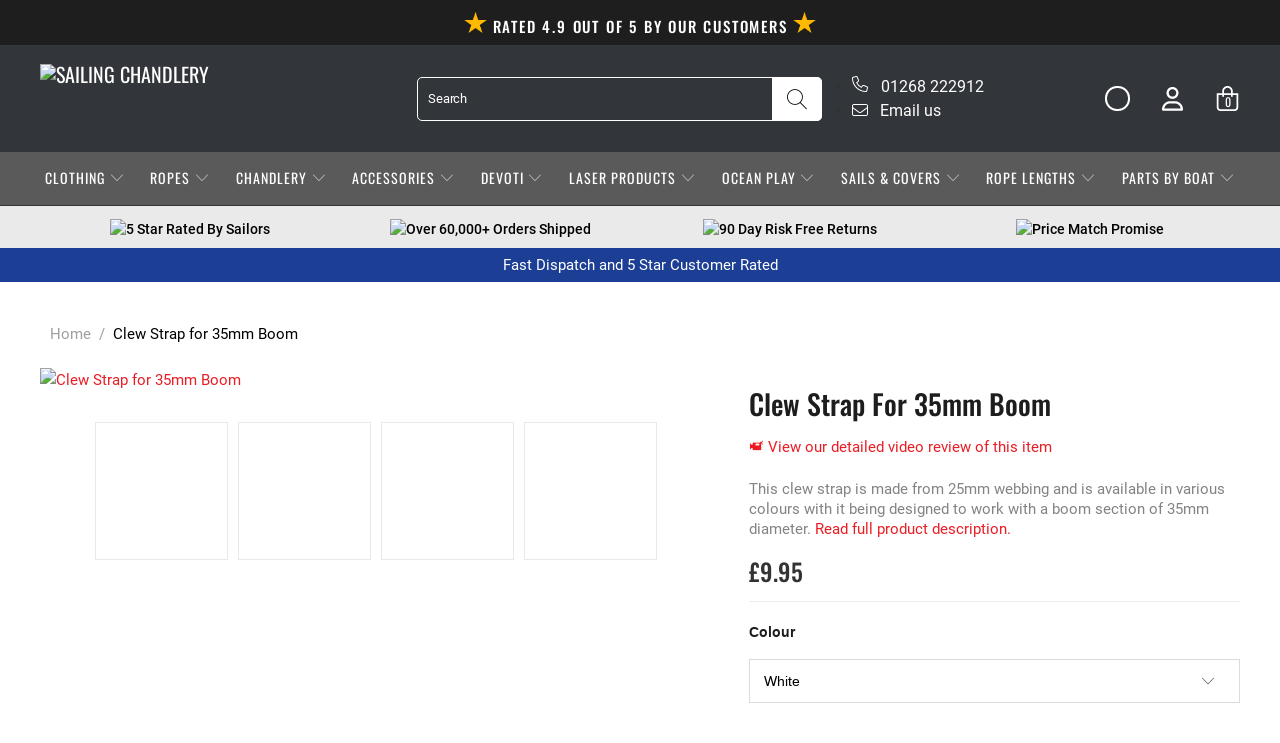

--- FILE ---
content_type: text/html; charset=utf-8
request_url: https://www.sailingchandlery.com/products/clew-strap-for-35mm-boom
body_size: 167970
content:


 <!DOCTYPE html>
<html class="no-js no-touch test-theme" lang="en"> <head> <meta name="google-site-verification" content="bBfWnEapyoNm07X8mViku264pHsVU8-WxlQvs-v501k" />
	<script id="pandectes-rules">   /* PANDECTES-GDPR: DO NOT MODIFY AUTO GENERATED CODE OF THIS SCRIPT */      window.PandectesSettings = {"store":{"id":13858996288,"plan":"plus","theme":"Speed Optimisation Megantic - V1 | USPL LIVE","primaryLocale":"en","adminMode":false,"headless":false,"storefrontRootDomain":"","checkoutRootDomain":"","storefrontAccessToken":""},"tsPublished":1763040018,"declaration":{"showPurpose":false,"showProvider":false,"declIntroText":"We use cookies to optimize website functionality, analyze the performance, and provide personalized experience to you. Some cookies are essential to make the website operate and function correctly. Those cookies cannot be disabled. In this window you can manage your preference of cookies.","showDateGenerated":true},"language":{"unpublished":[],"languageMode":"Single","fallbackLanguage":"en","languageDetection":"browser","languagesSupported":[]},"texts":{"managed":{"headerText":{"en":"We respect your privacy"},"consentText":{"en":"This website uses cookies to ensure you get the best experience."},"linkText":{"en":"Learn more"},"imprintText":{"en":"Imprint"},"googleLinkText":{"en":"Google's Privacy Terms"},"allowButtonText":{"en":"Accept"},"denyButtonText":{"en":"Decline"},"dismissButtonText":{"en":"Ok"},"leaveSiteButtonText":{"en":"Leave this site"},"preferencesButtonText":{"en":"Preferences"},"cookiePolicyText":{"en":"Cookie policy"},"preferencesPopupTitleText":{"en":"Manage consent preferences"},"preferencesPopupIntroText":{"en":"We use cookies to optimize website functionality, analyze the performance, and provide personalized experience to you. Some cookies are essential to make the website operate and function correctly. Those cookies cannot be disabled. In this window you can manage your preference of cookies."},"preferencesPopupSaveButtonText":{"en":"Save preferences"},"preferencesPopupCloseButtonText":{"en":"Close"},"preferencesPopupAcceptAllButtonText":{"en":"Accept all"},"preferencesPopupRejectAllButtonText":{"en":"Reject all"},"cookiesDetailsText":{"en":"Cookies details"},"preferencesPopupAlwaysAllowedText":{"en":"Always allowed"},"accessSectionParagraphText":{"en":"You have the right to request access to your data at any time."},"accessSectionTitleText":{"en":"Data portability"},"accessSectionAccountInfoActionText":{"en":"Personal data"},"accessSectionDownloadReportActionText":{"en":"Request export"},"accessSectionGDPRRequestsActionText":{"en":"Data subject requests"},"accessSectionOrdersRecordsActionText":{"en":"Orders"},"rectificationSectionParagraphText":{"en":"You have the right to request your data to be updated whenever you think it is appropriate."},"rectificationSectionTitleText":{"en":"Data Rectification"},"rectificationCommentPlaceholder":{"en":"Describe what you want to be updated"},"rectificationCommentValidationError":{"en":"Comment is required"},"rectificationSectionEditAccountActionText":{"en":"Request an update"},"erasureSectionTitleText":{"en":"Right to be forgotten"},"erasureSectionParagraphText":{"en":"You have the right to ask all your data to be erased. After that, you will no longer be able to access your account."},"erasureSectionRequestDeletionActionText":{"en":"Request personal data deletion"},"consentDate":{"en":"Consent date"},"consentId":{"en":"Consent ID"},"consentSectionChangeConsentActionText":{"en":"Change consent preference"},"consentSectionConsentedText":{"en":"You consented to the cookies policy of this website on"},"consentSectionNoConsentText":{"en":"You have not consented to the cookies policy of this website."},"consentSectionTitleText":{"en":"Your cookie consent"},"consentStatus":{"en":"Consent preference"},"confirmationFailureMessage":{"en":"Your request was not verified. Please try again and if problem persists, contact store owner for assistance"},"confirmationFailureTitle":{"en":"A problem occurred"},"confirmationSuccessMessage":{"en":"We will soon get back to you as to your request."},"confirmationSuccessTitle":{"en":"Your request is verified"},"guestsSupportEmailFailureMessage":{"en":"Your request was not submitted. Please try again and if problem persists, contact store owner for assistance."},"guestsSupportEmailFailureTitle":{"en":"A problem occurred"},"guestsSupportEmailPlaceholder":{"en":"E-mail address"},"guestsSupportEmailSuccessMessage":{"en":"If you are registered as a customer of this store, you will soon receive an email with instructions on how to proceed."},"guestsSupportEmailSuccessTitle":{"en":"Thank you for your request"},"guestsSupportEmailValidationError":{"en":"Email is not valid"},"guestsSupportInfoText":{"en":"Please login with your customer account to further proceed."},"submitButton":{"en":"Submit"},"submittingButton":{"en":"Submitting..."},"cancelButton":{"en":"Cancel"},"declIntroText":{"en":"We use cookies to optimize website functionality, analyze the performance, and provide personalized experience to you. Some cookies are essential to make the website operate and function correctly. Those cookies cannot be disabled. In this window you can manage your preference of cookies."},"declName":{"en":"Name"},"declPurpose":{"en":"Purpose"},"declType":{"en":"Type"},"declRetention":{"en":"Retention"},"declProvider":{"en":"Provider"},"declFirstParty":{"en":"First-party"},"declThirdParty":{"en":"Third-party"},"declSeconds":{"en":"seconds"},"declMinutes":{"en":"minutes"},"declHours":{"en":"hours"},"declDays":{"en":"days"},"declWeeks":{"en":"week(s)"},"declMonths":{"en":"months"},"declYears":{"en":"years"},"declSession":{"en":"Session"},"declDomain":{"en":"Domain"},"declPath":{"en":"Path"}},"categories":{"strictlyNecessaryCookiesTitleText":{"en":"Strictly necessary cookies"},"strictlyNecessaryCookiesDescriptionText":{"en":"These cookies are essential in order to enable you to move around the website and use its features, such as accessing secure areas of the website. The website cannot function properly without these cookies."},"functionalityCookiesTitleText":{"en":"Functional cookies"},"functionalityCookiesDescriptionText":{"en":"These cookies enable the site to provide enhanced functionality and personalisation. They may be set by us or by third party providers whose services we have added to our pages. If you do not allow these cookies then some or all of these services may not function properly."},"performanceCookiesTitleText":{"en":"Performance cookies"},"performanceCookiesDescriptionText":{"en":"These cookies enable us to monitor and improve the performance of our website. For example, they allow us to count visits, identify traffic sources and see which parts of the site are most popular."},"targetingCookiesTitleText":{"en":"Targeting cookies"},"targetingCookiesDescriptionText":{"en":"These cookies may be set through our site by our advertising partners. They may be used by those companies to build a profile of your interests and show you relevant adverts on other sites.    They do not store directly personal information, but are based on uniquely identifying your browser and internet device. If you do not allow these cookies, you will experience less targeted advertising."},"unclassifiedCookiesTitleText":{"en":"Unclassified cookies"},"unclassifiedCookiesDescriptionText":{"en":"Unclassified cookies are cookies that we are in the process of classifying, together with the providers of individual cookies."}},"auto":{}},"library":{"previewMode":false,"fadeInTimeout":0,"defaultBlocked":7,"showLink":true,"showImprintLink":false,"showGoogleLink":false,"enabled":true,"cookie":{"expiryDays":365,"secure":true,"domain":""},"dismissOnScroll":false,"dismissOnWindowClick":false,"dismissOnTimeout":false,"palette":{"popup":{"background":"#FFFFFF","backgroundForCalculations":{"a":1,"b":255,"g":255,"r":255},"text":"#000000"},"button":{"background":"transparent","backgroundForCalculations":{"a":1,"b":255,"g":255,"r":255},"text":"#000000","textForCalculation":{"a":1,"b":0,"g":0,"r":0},"border":"#000000"}},"content":{"href":"https://www.sailingchandlery.com/pages/privacy-policy","imprintHref":"/","close":"&#10005;","target":"","logo":"<img class=\"cc-banner-logo\" style=\"max-height: 40px;\" src=\"https://cdn.shopify.com/s/files/1/0138/5899/6288/t/47/assets/pandectes-logo.png?v=1763009603\" alt=\"Cookie banner\" />"},"window":"<div role=\"dialog\" aria-label=\"{{header}}\" aria-describedby=\"cookieconsent:desc\" id=\"pandectes-banner\" class=\"cc-window-wrapper cc-overlay-wrapper\"><div class=\"pd-cookie-banner-window cc-window {{classes}}\">{{children}}</div></div>","compliance":{"custom":"<div class=\"cc-compliance cc-highlight\">{{preferences}}{{allow}}</div>"},"type":"custom","layouts":{"basic":"{{logo}}{{messagelink}}{{compliance}}"},"position":"overlay","theme":"wired","revokable":false,"animateRevokable":false,"revokableReset":false,"revokableLogoUrl":"https://cdn.shopify.com/s/files/1/0138/5899/6288/t/47/assets/pandectes-reopen-logo.png?v=1763009604","revokablePlacement":"bottom-left","revokableMarginHorizontal":15,"revokableMarginVertical":15,"static":false,"autoAttach":true,"hasTransition":true,"blacklistPage":[""],"elements":{"close":"<button aria-label=\"Close\" type=\"button\" class=\"cc-close\">{{close}}</button>","dismiss":"<button type=\"button\" class=\"cc-btn cc-btn-decision cc-dismiss\">{{dismiss}}</button>","allow":"<button type=\"button\" class=\"cc-btn cc-btn-decision cc-allow\">{{allow}}</button>","deny":"<button type=\"button\" class=\"cc-btn cc-btn-decision cc-deny\">{{deny}}</button>","preferences":"<button type=\"button\" class=\"cc-btn cc-settings\" aria-controls=\"pd-cp-preferences\" onclick=\"Pandectes.fn.openPreferences()\">{{preferences}}</button>"}},"geolocation":{"brOnly":false,"caOnly":false,"chOnly":false,"euOnly":false,"jpOnly":false,"thOnly":false,"zaOnly":false,"canadaOnly":false,"canadaLaw25":false,"canadaPipeda":false,"globalVisibility":true},"dsr":{"guestsSupport":false,"accessSectionDownloadReportAuto":false},"banner":{"resetTs":1714576273,"extraCss":"        .cc-banner-logo {max-width: 24em!important;}    @media(min-width: 768px) {.cc-window.cc-floating{max-width: 24em!important;width: 24em!important;}}    .cc-message, .pd-cookie-banner-window .cc-header, .cc-logo {text-align: left}    .cc-window-wrapper{z-index: 2147483647;-webkit-transition: opacity 1s ease;  transition: opacity 1s ease;}    .cc-window{z-index: 2147483647;font-family: inherit;}    .pd-cookie-banner-window .cc-header{font-family: inherit;}    .pd-cp-ui{font-family: inherit; background-color: #FFFFFF;color:#000000;}    button.pd-cp-btn, a.pd-cp-btn{}    input + .pd-cp-preferences-slider{background-color: rgba(0, 0, 0, 0.3)}    .pd-cp-scrolling-section::-webkit-scrollbar{background-color: rgba(0, 0, 0, 0.3)}    input:checked + .pd-cp-preferences-slider{background-color: rgba(0, 0, 0, 1)}    .pd-cp-scrolling-section::-webkit-scrollbar-thumb {background-color: rgba(0, 0, 0, 1)}    .pd-cp-ui-close{color:#000000;}    .pd-cp-preferences-slider:before{background-color: #FFFFFF}    .pd-cp-title:before {border-color: #000000!important}    .pd-cp-preferences-slider{background-color:#000000}    .pd-cp-toggle{color:#000000!important}    @media(max-width:699px) {.pd-cp-ui-close-top svg {fill: #000000}}    .pd-cp-toggle:hover,.pd-cp-toggle:visited,.pd-cp-toggle:active{color:#000000!important}    .pd-cookie-banner-window {}  ","customJavascript":{},"showPoweredBy":false,"logoHeight":40,"revokableTrigger":false,"hybridStrict":false,"cookiesBlockedByDefault":"7","isActive":true,"implicitSavePreferences":true,"cookieIcon":false,"blockBots":false,"showCookiesDetails":true,"hasTransition":true,"blockingPage":false,"showOnlyLandingPage":false,"leaveSiteUrl":"https://www.google.com","linkRespectStoreLang":false},"cookies":{"0":[{"name":"secure_customer_sig","type":"http","domain":"www.sailingchandlery.com","path":"/","provider":"Shopify","firstParty":true,"retention":"1 year(s)","session":false,"expires":1,"unit":"declYears","purpose":{"en":"Used in connection with customer login."}},{"name":"keep_alive","type":"http","domain":"www.sailingchandlery.com","path":"/","provider":"Shopify","firstParty":true,"retention":"30 minute(s)","session":false,"expires":30,"unit":"declMinutes","purpose":{"en":"Used in connection with buyer localization."}},{"name":"localization","type":"http","domain":"www.sailingchandlery.com","path":"/","provider":"Shopify","firstParty":true,"retention":"1 year(s)","session":false,"expires":1,"unit":"declYears","purpose":{"en":"Shopify store localization"}},{"name":"cart_currency","type":"http","domain":"www.sailingchandlery.com","path":"/","provider":"Shopify","firstParty":true,"retention":"2 ","session":false,"expires":2,"unit":"declSession","purpose":{"en":"The cookie is necessary for the secure checkout and payment function on the website. This function is provided by shopify.com."}},{"name":"_cmp_a","type":"http","domain":".sailingchandlery.com","path":"/","provider":"Shopify","firstParty":false,"retention":"1 day(s)","session":false,"expires":1,"unit":"declDays","purpose":{"en":"Used for managing customer privacy settings."}},{"name":"_tracking_consent","type":"http","domain":".sailingchandlery.com","path":"/","provider":"Shopify","firstParty":false,"retention":"1 year(s)","session":false,"expires":1,"unit":"declYears","purpose":{"en":"Tracking preferences."}},{"name":"wpm-domain-test","type":"http","domain":"com","path":"/","provider":"Shopify","firstParty":false,"retention":"Session","session":true,"expires":1,"unit":"declSeconds","purpose":{"en":"Used to test the storage of parameters about products added to the cart or payment currency"}},{"name":"shopify_pay_redirect","type":"http","domain":"www.sailingchandlery.com","path":"/","provider":"Shopify","firstParty":true,"retention":"1 hour(s)","session":false,"expires":1,"unit":"declHours","purpose":{"en":"The cookie is necessary for the secure checkout and payment function on the website. This function is provided by shopify.com."}},{"name":"_secure_session_id","type":"http","domain":"www.sailingchandlery.com","path":"/","provider":"Shopify","firstParty":true,"retention":"1 month(s)","session":false,"expires":1,"unit":"declMonths","purpose":{"en":"Used in connection with navigation through a storefront."}}],"1":[{"name":"wpm-domain-test","type":"http","domain":"sailingchandlery.com","path":"/","provider":"Shopify","firstParty":false,"retention":"Session","session":true,"expires":1,"unit":"declSeconds","purpose":{"en":"Used to test the storage of parameters about products added to the cart or payment currency"}},{"name":"wpm-domain-test","type":"http","domain":"www.sailingchandlery.com","path":"/","provider":"Shopify","firstParty":true,"retention":"Session","session":true,"expires":1,"unit":"declSeconds","purpose":{"en":"Used to test the storage of parameters about products added to the cart or payment currency"}},{"name":"LANG","type":"http","domain":".paypal.com","path":"/","provider":"Unknown","firstParty":false,"retention":"8 hour(s)","session":false,"expires":8,"unit":"declHours","purpose":{"en":"It is used to store language preferences."}},{"name":"enforce_policy","type":"http","domain":".paypal.com","path":"/","provider":"Paypal","firstParty":false,"retention":"1 year(s)","session":false,"expires":1,"unit":"declYears","purpose":{"en":"This cookie is provided by Paypal. The cookie is used in context with transactions on the website - The cookie is necessary for secure transactions."}},{"name":"tsrce","type":"http","domain":".paypal.com","path":"/","provider":"Paypal","firstParty":false,"retention":"3 day(s)","session":false,"expires":3,"unit":"declDays","purpose":{"en":"PayPal cookie: when making a payment via PayPal these cookies are issued – PayPal session/security"}},{"name":"ts_c","type":"http","domain":".paypal.com","path":"/","provider":"Paypal","firstParty":false,"retention":"1 year(s)","session":false,"expires":1,"unit":"declYears","purpose":{"en":"Used in context with the PayPal payment-function on the website. The cookie is necessary for making a safe transaction through PayPal."}},{"name":"nsid","type":"http","domain":"www.paypal.com","path":"/","provider":"Paypal","firstParty":false,"retention":"Session","session":true,"expires":-55,"unit":"declYears","purpose":{"en":"Provides fraud prevention"}},{"name":"x-pp-s","type":"http","domain":".paypal.com","path":"/","provider":"Paypal","firstParty":false,"retention":"Session","session":true,"expires":-55,"unit":"declYears","purpose":{"en":"This cookie is generally provided by PayPal and supports payment services in the website."}},{"name":"l7_az","type":"http","domain":".paypal.com","path":"/","provider":"Paypal","firstParty":false,"retention":"30 minute(s)","session":false,"expires":30,"unit":"declMinutes","purpose":{"en":"This cookie is necessary for the PayPal login-function on the website."}},{"name":"ts","type":"http","domain":".paypal.com","path":"/","provider":"Paypal","firstParty":false,"retention":"1 year(s)","session":false,"expires":1,"unit":"declYears","purpose":{"en":"Used in context with the PayPal payment-function on the website. The cookie is necessary for making a safe transaction through PayPal."}}],"2":[{"name":"_shopify_y","type":"http","domain":".sailingchandlery.com","path":"/","provider":"Shopify","firstParty":false,"retention":"1 year(s)","session":false,"expires":1,"unit":"declYears","purpose":{"en":"Shopify analytics."}},{"name":"_orig_referrer","type":"http","domain":".sailingchandlery.com","path":"/","provider":"Shopify","firstParty":false,"retention":"2 ","session":false,"expires":2,"unit":"declSession","purpose":{"en":"Tracks landing pages."}},{"name":"_shopify_s","type":"http","domain":".sailingchandlery.com","path":"/","provider":"Shopify","firstParty":false,"retention":"30 minute(s)","session":false,"expires":30,"unit":"declMinutes","purpose":{"en":"Shopify analytics."}},{"name":"_landing_page","type":"http","domain":".sailingchandlery.com","path":"/","provider":"Shopify","firstParty":false,"retention":"2 ","session":false,"expires":2,"unit":"declSession","purpose":{"en":"Tracks landing pages."}},{"name":"_shopify_sa_t","type":"http","domain":".sailingchandlery.com","path":"/","provider":"Shopify","firstParty":false,"retention":"30 minute(s)","session":false,"expires":30,"unit":"declMinutes","purpose":{"en":"Shopify analytics relating to marketing & referrals."}},{"name":"_shopify_sa_p","type":"http","domain":".sailingchandlery.com","path":"/","provider":"Shopify","firstParty":false,"retention":"30 minute(s)","session":false,"expires":30,"unit":"declMinutes","purpose":{"en":"Shopify analytics relating to marketing & referrals."}},{"name":"_gat","type":"http","domain":".sailingchandlery.com","path":"/","provider":"Google","firstParty":false,"retention":"1 minute(s)","session":false,"expires":1,"unit":"declMinutes","purpose":{"en":"Cookie is placed by Google Analytics to filter requests from bots."}},{"name":"_gid","type":"http","domain":".sailingchandlery.com","path":"/","provider":"Google","firstParty":false,"retention":"1 day(s)","session":false,"expires":1,"unit":"declDays","purpose":{"en":"Cookie is placed by Google Analytics to count and track pageviews."}},{"name":"_ga","type":"http","domain":".sailingchandlery.com","path":"/","provider":"Google","firstParty":false,"retention":"1 year(s)","session":false,"expires":1,"unit":"declYears","purpose":{"en":"Cookie is set by Google Analytics with unknown functionality"}},{"name":"_shopify_s","type":"http","domain":"com","path":"/","provider":"Shopify","firstParty":false,"retention":"Session","session":true,"expires":1,"unit":"declSeconds","purpose":{"en":"Shopify analytics."}},{"name":"_ga_RB9L4GNTM3","type":"http","domain":".sailingchandlery.com","path":"/","provider":"Google","firstParty":false,"retention":"1 year(s)","session":false,"expires":1,"unit":"declYears","purpose":{"en":""}}],"4":[{"name":"_gcl_au","type":"http","domain":".sailingchandlery.com","path":"/","provider":"Google","firstParty":false,"retention":"3 month(s)","session":false,"expires":3,"unit":"declMonths","purpose":{"en":"Cookie is placed by Google Tag Manager to track conversions."}},{"name":"_fbp","type":"http","domain":".sailingchandlery.com","path":"/","provider":"Facebook","firstParty":false,"retention":"3 month(s)","session":false,"expires":3,"unit":"declMonths","purpose":{"en":"Cookie is placed by Facebook to track visits across websites."}},{"name":"test_cookie","type":"http","domain":".doubleclick.net","path":"/","provider":"Google","firstParty":false,"retention":"15 minute(s)","session":false,"expires":15,"unit":"declMinutes","purpose":{"en":"To measure the visitors’ actions after they click through from an advert. Expires after each visit."}}],"8":[{"name":"_shopify_essential","type":"http","domain":"www.sailingchandlery.com","path":"/","provider":"Unknown","firstParty":true,"retention":"1 year(s)","session":false,"expires":1,"unit":"declYears","purpose":{"en":""}}]},"blocker":{"isActive":false,"googleConsentMode":{"id":"","analyticsId":"G-RB9L4GNTM3","adwordsId":"AW-1047823786","isActive":true,"adStorageCategory":4,"analyticsStorageCategory":2,"personalizationStorageCategory":1,"functionalityStorageCategory":1,"customEvent":false,"securityStorageCategory":0,"redactData":false,"urlPassthrough":false,"dataLayerProperty":"dataLayer","waitForUpdate":0,"useNativeChannel":false},"facebookPixel":{"id":"","isActive":false,"ldu":false},"microsoft":{},"rakuten":{"isActive":false,"cmp":false,"ccpa":false},"klaviyoIsActive":true,"gpcIsActive":false,"clarity":{},"defaultBlocked":7,"patterns":{"whiteList":[],"blackList":{"1":[],"2":[],"4":[],"8":[]},"iframesWhiteList":[],"iframesBlackList":{"1":[],"2":[],"4":[],"8":[]},"beaconsWhiteList":[],"beaconsBlackList":{"1":[],"2":[],"4":[],"8":[]}}}}      !function(){"use strict";window.PandectesRules=window.PandectesRules||{},window.PandectesRules.manualBlacklist={1:[],2:[],4:[]},window.PandectesRules.blacklistedIFrames={1:[],2:[],4:[]},window.PandectesRules.blacklistedCss={1:[],2:[],4:[]},window.PandectesRules.blacklistedBeacons={1:[],2:[],4:[]};const e="javascript/blocked",t=["US-CA","US-VA","US-CT","US-UT","US-CO","US-MT","US-TX","US-OR","US-IA","US-NE","US-NH","US-DE","US-NJ","US-TN","US-MN"],n=["AT","BE","BG","HR","CY","CZ","DK","EE","FI","FR","DE","GR","HU","IE","IT","LV","LT","LU","MT","NL","PL","PT","RO","SK","SI","ES","SE","GB","LI","NO","IS"];function a(e){return new RegExp(e.replace(/[/\\.+?$()]/g,"\\$&").replace("*","(.*)"))}const o=(e,t="log")=>{new URLSearchParams(window.location.search).get("log")&&console[t](`PandectesRules: ${e}`)};function s(e){const t=document.createElement("script");t.async=!0,t.src=e,document.head.appendChild(t)}const r=window.PandectesRulesSettings||window.PandectesSettings,i=function(){if(void 0!==window.dataLayer&&Array.isArray(window.dataLayer)){if(window.dataLayer.some((e=>"pandectes_full_scan"===e.event)))return!0}return!1}(),c=((e="_pandectes_gdpr")=>{const t=("; "+document.cookie).split("; "+e+"=");let n;if(t.length<2)n={};else{const e=t.pop().split(";");n=window.atob(e.shift())}const a=(e=>{try{return JSON.parse(e)}catch(e){return!1}})(n);return!1!==a?a:n})(),{banner:{isActive:l},blocker:{defaultBlocked:d,patterns:u}}=r,g=c&&null!==c.preferences&&void 0!==c.preferences?c.preferences:null,p=i?0:l?null===g?d:g:0,f={1:!(1&p),2:!(2&p),4:!(4&p)},{blackList:h,whiteList:y,iframesBlackList:w,iframesWhiteList:m,beaconsBlackList:b,beaconsWhiteList:k}=u,_={blackList:[],whiteList:[],iframesBlackList:{1:[],2:[],4:[],8:[]},iframesWhiteList:[],beaconsBlackList:{1:[],2:[],4:[],8:[]},beaconsWhiteList:[]};[1,2,4].map((e=>{f[e]||(_.blackList.push(...h[e].length?h[e].map(a):[]),_.iframesBlackList[e]=w[e].length?w[e].map(a):[],_.beaconsBlackList[e]=b[e].length?b[e].map(a):[])})),_.whiteList=y.length?y.map(a):[],_.iframesWhiteList=m.length?m.map(a):[],_.beaconsWhiteList=k.length?k.map(a):[];const v={scripts:[],iframes:{1:[],2:[],4:[]},beacons:{1:[],2:[],4:[]},css:{1:[],2:[],4:[]}},L=(t,n)=>t&&(!n||n!==e)&&(!_.blackList||_.blackList.some((e=>e.test(t))))&&(!_.whiteList||_.whiteList.every((e=>!e.test(t)))),S=(e,t)=>{const n=_.iframesBlackList[t],a=_.iframesWhiteList;return e&&(!n||n.some((t=>t.test(e))))&&(!a||a.every((t=>!t.test(e))))},C=(e,t)=>{const n=_.beaconsBlackList[t],a=_.beaconsWhiteList;return e&&(!n||n.some((t=>t.test(e))))&&(!a||a.every((t=>!t.test(e))))},A=new MutationObserver((e=>{for(let t=0;t<e.length;t++){const{addedNodes:n}=e[t];for(let e=0;e<n.length;e++){const t=n[e],a=t.dataset&&t.dataset.cookiecategory;if(1===t.nodeType&&"LINK"===t.tagName){const e=t.dataset&&t.dataset.href;if(e&&a)switch(a){case"functionality":case"C0001":v.css[1].push(e);break;case"performance":case"C0002":v.css[2].push(e);break;case"targeting":case"C0003":v.css[4].push(e)}}}}}));var $=new MutationObserver((t=>{for(let n=0;n<t.length;n++){const{addedNodes:a}=t[n];for(let t=0;t<a.length;t++){const n=a[t],s=n.src||n.dataset&&n.dataset.src,r=n.dataset&&n.dataset.cookiecategory;if(1===n.nodeType&&"IFRAME"===n.tagName){if(s){let e=!1;S(s,1)||"functionality"===r||"C0001"===r?(e=!0,v.iframes[1].push(s)):S(s,2)||"performance"===r||"C0002"===r?(e=!0,v.iframes[2].push(s)):(S(s,4)||"targeting"===r||"C0003"===r)&&(e=!0,v.iframes[4].push(s)),e&&(n.removeAttribute("src"),n.setAttribute("data-src",s))}}else if(1===n.nodeType&&"IMG"===n.tagName){if(s){let e=!1;C(s,1)?(e=!0,v.beacons[1].push(s)):C(s,2)?(e=!0,v.beacons[2].push(s)):C(s,4)&&(e=!0,v.beacons[4].push(s)),e&&(n.removeAttribute("src"),n.setAttribute("data-src",s))}}else if(1===n.nodeType&&"SCRIPT"===n.tagName){const t=n.type;let a=!1;if(L(s,t)?(o(`rule blocked: ${s}`),a=!0):s&&r?o(`manually blocked @ ${r}: ${s}`):r&&o(`manually blocked @ ${r}: inline code`),a){v.scripts.push([n,t]),n.type=e;const a=function(t){n.getAttribute("type")===e&&t.preventDefault(),n.removeEventListener("beforescriptexecute",a)};n.addEventListener("beforescriptexecute",a),n.parentElement&&n.parentElement.removeChild(n)}}}}}));const P=document.createElement,E={src:Object.getOwnPropertyDescriptor(HTMLScriptElement.prototype,"src"),type:Object.getOwnPropertyDescriptor(HTMLScriptElement.prototype,"type")};window.PandectesRules.unblockCss=e=>{const t=v.css[e]||[];t.length&&o(`Unblocking CSS for ${e}`),t.forEach((e=>{const t=document.querySelector(`link[data-href^="${e}"]`);t.removeAttribute("data-href"),t.href=e})),v.css[e]=[]},window.PandectesRules.unblockIFrames=e=>{const t=v.iframes[e]||[];t.length&&o(`Unblocking IFrames for ${e}`),_.iframesBlackList[e]=[],t.forEach((e=>{const t=document.querySelector(`iframe[data-src^="${e}"]`);t.removeAttribute("data-src"),t.src=e})),v.iframes[e]=[]},window.PandectesRules.unblockBeacons=e=>{const t=v.beacons[e]||[];t.length&&o(`Unblocking Beacons for ${e}`),_.beaconsBlackList[e]=[],t.forEach((e=>{const t=document.querySelector(`img[data-src^="${e}"]`);t.removeAttribute("data-src"),t.src=e})),v.beacons[e]=[]},window.PandectesRules.unblockInlineScripts=function(e){const t=1===e?"functionality":2===e?"performance":"targeting",n=document.querySelectorAll(`script[type="javascript/blocked"][data-cookiecategory="${t}"]`);o(`unblockInlineScripts: ${n.length} in ${t}`),n.forEach((function(e){const t=document.createElement("script");t.type="text/javascript",e.hasAttribute("src")?t.src=e.getAttribute("src"):t.textContent=e.textContent,document.head.appendChild(t),e.parentNode.removeChild(e)}))},window.PandectesRules.unblockInlineCss=function(e){const t=1===e?"functionality":2===e?"performance":"targeting",n=document.querySelectorAll(`link[data-cookiecategory="${t}"]`);o(`unblockInlineCss: ${n.length} in ${t}`),n.forEach((function(e){e.href=e.getAttribute("data-href")}))},window.PandectesRules.unblock=function(e){e.length<1?(_.blackList=[],_.whiteList=[],_.iframesBlackList=[],_.iframesWhiteList=[]):(_.blackList&&(_.blackList=_.blackList.filter((t=>e.every((e=>"string"==typeof e?!t.test(e):e instanceof RegExp?t.toString()!==e.toString():void 0))))),_.whiteList&&(_.whiteList=[..._.whiteList,...e.map((e=>{if("string"==typeof e){const t=".*"+a(e)+".*";if(_.whiteList.every((e=>e.toString()!==t.toString())))return new RegExp(t)}else if(e instanceof RegExp&&_.whiteList.every((t=>t.toString()!==e.toString())))return e;return null})).filter(Boolean)]));let t=0;[...v.scripts].forEach((([e,n],a)=>{if(function(e){const t=e.getAttribute("src");return _.blackList&&_.blackList.every((e=>!e.test(t)))||_.whiteList&&_.whiteList.some((e=>e.test(t)))}(e)){const o=document.createElement("script");for(let t=0;t<e.attributes.length;t++){let n=e.attributes[t];"src"!==n.name&&"type"!==n.name&&o.setAttribute(n.name,e.attributes[t].value)}o.setAttribute("src",e.src),o.setAttribute("type",n||"application/javascript"),document.head.appendChild(o),v.scripts.splice(a-t,1),t++}})),0==_.blackList.length&&0===_.iframesBlackList[1].length&&0===_.iframesBlackList[2].length&&0===_.iframesBlackList[4].length&&0===_.beaconsBlackList[1].length&&0===_.beaconsBlackList[2].length&&0===_.beaconsBlackList[4].length&&(o("Disconnecting observers"),$.disconnect(),A.disconnect())};const{store:{adminMode:B,headless:T,storefrontRootDomain:R,checkoutRootDomain:I,storefrontAccessToken:O},banner:{isActive:N},blocker:U}=r,{defaultBlocked:D}=U;N&&function(e){if(window.Shopify&&window.Shopify.customerPrivacy)return void e();let t=null;window.Shopify&&window.Shopify.loadFeatures&&window.Shopify.trackingConsent?e():t=setInterval((()=>{window.Shopify&&window.Shopify.loadFeatures&&(clearInterval(t),window.Shopify.loadFeatures([{name:"consent-tracking-api",version:"0.1"}],(t=>{t?o("Shopify.customerPrivacy API - failed to load"):(o(`shouldShowBanner() -> ${window.Shopify.trackingConsent.shouldShowBanner()} | saleOfDataRegion() -> ${window.Shopify.trackingConsent.saleOfDataRegion()}`),e())})))}),10)}((()=>{!function(){const e=window.Shopify.trackingConsent;if(!1!==e.shouldShowBanner()||null!==g||7!==D)try{const t=B&&!(window.Shopify&&window.Shopify.AdminBarInjector);let n={preferences:!(1&p)||i||t,analytics:!(2&p)||i||t,marketing:!(4&p)||i||t};T&&(n.headlessStorefront=!0,n.storefrontRootDomain=R?.length?R:window.location.hostname,n.checkoutRootDomain=I?.length?I:`checkout.${window.location.hostname}`,n.storefrontAccessToken=O?.length?O:""),e.firstPartyMarketingAllowed()===n.marketing&&e.analyticsProcessingAllowed()===n.analytics&&e.preferencesProcessingAllowed()===n.preferences||e.setTrackingConsent(n,(function(e){e&&e.error?o("Shopify.customerPrivacy API - failed to setTrackingConsent"):o(`setTrackingConsent(${JSON.stringify(n)})`)}))}catch(e){o("Shopify.customerPrivacy API - exception")}}(),function(){if(T){const e=window.Shopify.trackingConsent,t=e.currentVisitorConsent();if(navigator.globalPrivacyControl&&""===t.sale_of_data){const t={sale_of_data:!1,headlessStorefront:!0};t.storefrontRootDomain=R?.length?R:window.location.hostname,t.checkoutRootDomain=I?.length?I:`checkout.${window.location.hostname}`,t.storefrontAccessToken=O?.length?O:"",e.setTrackingConsent(t,(function(e){e&&e.error?o(`Shopify.customerPrivacy API - failed to setTrackingConsent({${JSON.stringify(t)})`):o(`setTrackingConsent(${JSON.stringify(t)})`)}))}}}()}));const M="[Pandectes :: Google Consent Mode debug]:";function z(...e){const t=e[0],n=e[1],a=e[2];if("consent"!==t)return"config"===t?"config":void 0;const{ad_storage:o,ad_user_data:s,ad_personalization:r,functionality_storage:i,analytics_storage:c,personalization_storage:l,security_storage:d}=a,u={Command:t,Mode:n,ad_storage:o,ad_user_data:s,ad_personalization:r,functionality_storage:i,analytics_storage:c,personalization_storage:l,security_storage:d};return console.table(u),"default"===n&&("denied"===o&&"denied"===s&&"denied"===r&&"denied"===i&&"denied"===c&&"denied"===l||console.warn(`${M} all types in a "default" command should be set to "denied" except for security_storage that should be set to "granted"`)),n}let j=!1,x=!1;function q(e){e&&("default"===e?(j=!0,x&&console.warn(`${M} "default" command was sent but there was already an "update" command before it.`)):"update"===e?(x=!0,j||console.warn(`${M} "update" command was sent but there was no "default" command before it.`)):"config"===e&&(j||console.warn(`${M} a tag read consent state before a "default" command was sent.`)))}const{banner:{isActive:F,hybridStrict:W},geolocation:{caOnly:H=!1,euOnly:G=!1,brOnly:J=!1,jpOnly:V=!1,thOnly:K=!1,chOnly:Z=!1,zaOnly:Y=!1,canadaOnly:X=!1,globalVisibility:Q=!0},blocker:{defaultBlocked:ee=7,googleConsentMode:{isActive:te,onlyGtm:ne=!1,customEvent:ae,id:oe="",analyticsId:se="",adwordsId:re="",redactData:ie,urlPassthrough:ce,adStorageCategory:le,analyticsStorageCategory:de,functionalityStorageCategory:ue,personalizationStorageCategory:ge,securityStorageCategory:pe,dataLayerProperty:fe="dataLayer",waitForUpdate:he=0,useNativeChannel:ye=!1,debugMode:we=!1}}}=r;function me(){window[fe].push(arguments)}window[fe]=window[fe]||[];const be={hasInitialized:!1,useNativeChannel:!1,ads_data_redaction:!1,url_passthrough:!1,data_layer_property:"dataLayer",storage:{ad_storage:"granted",ad_user_data:"granted",ad_personalization:"granted",analytics_storage:"granted",functionality_storage:"granted",personalization_storage:"granted",security_storage:"granted"}};if(F&&te){we&&(ke=fe||"dataLayer",window[ke].forEach((e=>{q(z(...e))})),window[ke].push=function(...e){return q(z(...e[0])),Array.prototype.push.apply(this,e)});const e=0===(ee&le)?"granted":"denied",a=0===(ee&de)?"granted":"denied",o=0===(ee&ue)?"granted":"denied",r=0===(ee&ge)?"granted":"denied",i=0===(ee&pe)?"granted":"denied";be.hasInitialized=!0,be.useNativeChannel=ye,be.url_passthrough=ce,be.ads_data_redaction="denied"===e&&ie,be.storage.ad_storage=e,be.storage.ad_user_data=e,be.storage.ad_personalization=e,be.storage.analytics_storage=a,be.storage.functionality_storage=o,be.storage.personalization_storage=r,be.storage.security_storage=i,be.data_layer_property=fe||"dataLayer",me("set","developer_id.dMTZkMj",!0),be.ads_data_redaction&&me("set","ads_data_redaction",be.ads_data_redaction),be.url_passthrough&&me("set","url_passthrough",be.url_passthrough),function(){const e=p!==ee?{wait_for_update:he||500}:he?{wait_for_update:he}:{};Q&&!W?me("consent","default",{...be.storage,...e}):(me("consent","default",{...be.storage,...e,region:[...G||W?n:[],...H&&!W?t:[],...J&&!W?["BR"]:[],...V&&!W?["JP"]:[],...!1===X||W?[]:["CA"],...K&&!W?["TH"]:[],...Z&&!W?["CH"]:[],...Y&&!W?["ZA"]:[]]}),me("consent","default",{ad_storage:"granted",ad_user_data:"granted",ad_personalization:"granted",analytics_storage:"granted",functionality_storage:"granted",personalization_storage:"granted",security_storage:"granted",...e}));if(null!==g){const e=0===(p&le)?"granted":"denied",t=0===(p&de)?"granted":"denied",n=0===(p&ue)?"granted":"denied",a=0===(p&ge)?"granted":"denied",o=0===(p&pe)?"granted":"denied";be.storage.ad_storage=e,be.storage.ad_user_data=e,be.storage.ad_personalization=e,be.storage.analytics_storage=t,be.storage.functionality_storage=n,be.storage.personalization_storage=a,be.storage.security_storage=o,me("consent","update",be.storage)}me("js",new Date);const a="https://www.googletagmanager.com";if(oe.length){const e=oe.split(",");window[be.data_layer_property].push({"gtm.start":(new Date).getTime(),event:"gtm.js"});for(let t=0;t<e.length;t++){const n="dataLayer"!==be.data_layer_property?`&l=${be.data_layer_property}`:"";s(`${a}/gtm.js?id=${e[t].trim()}${n}`)}}if(se.length){const e=se.split(",");for(let t=0;t<e.length;t++){const n=e[t].trim();n.length&&(s(`${a}/gtag/js?id=${n}`),me("config",n,{send_page_view:!1}))}}if(re.length){const e=re.split(",");for(let t=0;t<e.length;t++){const n=e[t].trim();n.length&&(s(`${a}/gtag/js?id=${n}`),me("config",n,{allow_enhanced_conversions:!0}))}}}()}else if(ne){const e="https://www.googletagmanager.com";if(oe.length){const t=oe.split(",");for(let n=0;n<t.length;n++){const a="dataLayer"!==be.data_layer_property?`&l=${be.data_layer_property}`:"";s(`${e}/gtm.js?id=${t[n].trim()}${a}`)}}}var ke;const{blocker:{klaviyoIsActive:_e,googleConsentMode:{adStorageCategory:ve}}}=r;_e&&window.addEventListener("PandectesEvent_OnConsent",(function(e){const{preferences:t}=e.detail;if(null!=t){const e=0===(t&ve)?"granted":"denied";void 0!==window.klaviyo&&window.klaviyo.isIdentified()&&window.klaviyo.push(["identify",{ad_personalization:e,ad_user_data:e}])}}));const{banner:{revokableTrigger:Le}}=r;Le&&(window.onload=async()=>{for await(let e of((e,t=1e3,n=1e4)=>{const a=new WeakMap;return{async*[Symbol.asyncIterator](){const o=Date.now();for(;Date.now()-o<n;){const n=document.querySelectorAll(e);for(const e of n)a.has(e)||(a.set(e,!0),yield e);await new Promise((e=>setTimeout(e,t)))}}}})('a[href*="#reopenBanner"]'))e.onclick=e=>{e.preventDefault(),window.Pandectes.fn.revokeConsent()}});const{banner:{isActive:Se},blocker:{defaultBlocked:Ce=7,microsoft:{isActive:Ae,uetTags:$e,dataLayerProperty:Pe="uetq"}={isActive:!1,uetTags:"",dataLayerProperty:"uetq"},clarity:{isActive:Ee,id:Be}={isActive:!1,id:""}}}=r,Te={hasInitialized:!1,data_layer_property:"uetq",storage:{ad_storage:"granted"}};if(Se&&Ae){if(function(e,t,n){const a=new Date;a.setTime(a.getTime()+24*n*60*60*1e3);const o="expires="+a.toUTCString();document.cookie=`${e}=${t}; ${o}; path=/; secure; samesite=strict`}("_uetmsdns","0",365),$e.length){const e=$e.split(",");for(let t=0;t<e.length;t++)e[t].trim().length&&ze(e[t])}const e=4&Ce?"denied":"granted";if(Te.hasInitialized=!0,Te.storage.ad_storage=e,window[Pe]=window[Pe]||[],window[Pe].push("consent","default",Te.storage),null!==g){const e=4&p?"denied":"granted";Te.storage.ad_storage=e,window[Pe].push("consent","update",Te.storage)}}var Re,Ie,Oe,Ne,Ue,De,Me;function ze(e){const t=document.createElement("script");t.type="text/javascript",t.async=!0,t.src="//bat.bing.com/bat.js",t.onload=function(){const t={ti:e,cookieFlags:"SameSite=None;Secure"};t.q=window[Pe],window[Pe]=new UET(t),window[Pe].push("pageLoad")},document.head.appendChild(t)}Ee&&Se&&(Be.length&&(Re=window,Ie=document,Ne="script",Ue=Be,Re[Oe="clarity"]=Re[Oe]||function(){(Re[Oe].q=Re[Oe].q||[]).push(arguments)},(De=Ie.createElement(Ne)).async=1,De.src="https://www.clarity.ms/tag/"+Ue,(Me=Ie.getElementsByTagName(Ne)[0]).parentNode.insertBefore(De,Me)),window.addEventListener("PandectesEvent_OnConsent",(e=>{["new","revoke"].includes(e.detail?.consentType)&&"function"==typeof window.clarity&&(2&e.detail?.preferences?window.clarity("consent",!1):window.clarity("consent"))}))),window.PandectesRules.gcm=be;const{banner:{isActive:je},blocker:{isActive:xe}}=r;o(`Prefs: ${p} | Banner: ${je?"on":"off"} | Blocker: ${xe?"on":"off"}`);const qe=null===g&&/\/checkouts\//.test(window.location.pathname);0!==p&&!1===i&&xe&&!qe&&(o("Blocker will execute"),document.createElement=function(...t){if("script"!==t[0].toLowerCase())return P.bind?P.bind(document)(...t):P;const n=P.bind(document)(...t);try{Object.defineProperties(n,{src:{...E.src,set(t){L(t,n.type)&&E.type.set.call(this,e),E.src.set.call(this,t)}},type:{...E.type,get(){const t=E.type.get.call(this);return t===e||L(this.src,t)?null:t},set(t){const a=L(n.src,n.type)?e:t;E.type.set.call(this,a)}}}),n.setAttribute=function(t,a){if("type"===t){const t=L(n.src,n.type)?e:a;E.type.set.call(n,t)}else"src"===t?(L(a,n.type)&&E.type.set.call(n,e),E.src.set.call(n,a)):HTMLScriptElement.prototype.setAttribute.call(n,t,a)}}catch(e){console.warn("Yett: unable to prevent script execution for script src ",n.src,".\n",'A likely cause would be because you are using a third-party browser extension that monkey patches the "document.createElement" function.')}return n},$.observe(document.documentElement,{childList:!0,subtree:!0}),A.observe(document.documentElement,{childList:!0,subtree:!0}))}();
</script> <!-- MEGANTIC CANONICAL START --> <link rel="canonical" href="https://www.sailingchandlery.com/products/clew-strap-for-35mm-boom"> <!-- MEGANTIC CANONICAL END --> <link rel="preload" href="https://fonts.gstatic.com/s/roboto/v30/KFOlCnqEu92Fr1MmSU5fBBc4.woff2" as="font" type="font/woff2" crossorigin>
<link rel="preload" href="https://fonts.gstatic.com/s/roboto/v30/KFOmCnqEu92Fr1Mu4mxK.woff2" as="font" type="font/woff2" crossorigin>
<link rel="preload" href="https://fonts.gstatic.com/s/roboto/v30/KFOlCnqEu92Fr1MmEU9fBBc4.woff2" as="font" type="font/woff2" crossorigin>
<link rel="preload" href="https://fonts.gstatic.com/s/roboto/v30/KFOlCnqEu92Fr1MmWUlfBBc4.woff2" as="font" type="font/woff2" crossorigin>
<link rel="preload" href="https://fonts.gstatic.com/s/oswald/v53/TK3iWkUHHAIjg752GT8G.woff2" as="font" type="font/woff2" crossorigin>
<style>
@font-face {
  font-family: 'Roboto';
  font-style: normal;
  font-weight: 300;
  font-display: swap;
  src: url(https://fonts.gstatic.com/s/roboto/v30/KFOlCnqEu92Fr1MmSU5fBBc4.woff2) format('woff2');
  unicode-range: U+0000-00FF, U+0131, U+0152-0153, U+02BB-02BC, U+02C6, U+02DA, U+02DC, U+0304, U+0308, U+0329, U+2000-206F, U+2074, U+20AC, U+2122, U+2191, U+2193, U+2212, U+2215, U+FEFF, U+FFFD;
}
@font-face {
  font-family: 'Roboto';
  font-style: normal;
  font-weight: 400;
  font-display: swap;
  src: url(https://fonts.gstatic.com/s/roboto/v30/KFOmCnqEu92Fr1Mu4mxK.woff2) format('woff2');
  unicode-range: U+0000-00FF, U+0131, U+0152-0153, U+02BB-02BC, U+02C6, U+02DA, U+02DC, U+0304, U+0308, U+0329, U+2000-206F, U+2074, U+20AC, U+2122, U+2191, U+2193, U+2212, U+2215, U+FEFF, U+FFFD;
}
@font-face {
  font-family: 'Roboto';
  font-style: normal;
  font-weight: 500;
  font-display: swap;
  src: url(https://fonts.gstatic.com/s/roboto/v30/KFOlCnqEu92Fr1MmEU9fBBc4.woff2) format('woff2');
  unicode-range: U+0000-00FF, U+0131, U+0152-0153, U+02BB-02BC, U+02C6, U+02DA, U+02DC, U+0304, U+0308, U+0329, U+2000-206F, U+2074, U+20AC, U+2122, U+2191, U+2193, U+2212, U+2215, U+FEFF, U+FFFD;
}
@font-face {
  font-family: 'Roboto';
  font-style: normal;
  font-weight: 700;
  font-display: swap;
  src: url(https://fonts.gstatic.com/s/roboto/v30/KFOlCnqEu92Fr1MmWUlfBBc4.woff2) format('woff2');
  unicode-range: U+0000-00FF, U+0131, U+0152-0153, U+02BB-02BC, U+02C6, U+02DA, U+02DC, U+0304, U+0308, U+0329, U+2000-206F, U+2074, U+20AC, U+2122, U+2191, U+2193, U+2212, U+2215, U+FEFF, U+FFFD;
}
@font-face {
  font-family: 'Oswald';
  font-style: normal;
  font-weight: 200;
  font-display: swap;
  src: url(https://fonts.gstatic.com/s/oswald/v53/TK3iWkUHHAIjg752GT8G.woff2) format('woff2');
  unicode-range: U+0000-00FF, U+0131, U+0152-0153, U+02BB-02BC, U+02C6, U+02DA, U+02DC, U+0304, U+0308, U+0329, U+2000-206F, U+2074, U+20AC, U+2122, U+2191, U+2193, U+2212, U+2215, U+FEFF, U+FFFD;
}
@font-face {
  font-family: 'Oswald';
  font-style: normal;
  font-weight: 300;
  font-display: swap;
  src: url(https://fonts.gstatic.com/s/oswald/v53/TK3iWkUHHAIjg752GT8G.woff2) format('woff2');
  unicode-range: U+0000-00FF, U+0131, U+0152-0153, U+02BB-02BC, U+02C6, U+02DA, U+02DC, U+0304, U+0308, U+0329, U+2000-206F, U+2074, U+20AC, U+2122, U+2191, U+2193, U+2212, U+2215, U+FEFF, U+FFFD;
}
@font-face {
  font-family: 'Oswald';
  font-style: normal;
  font-weight: 400;
  font-display: swap;
  src: url(https://fonts.gstatic.com/s/oswald/v53/TK3iWkUHHAIjg752GT8G.woff2) format('woff2');
  unicode-range: U+0000-00FF, U+0131, U+0152-0153, U+02BB-02BC, U+02C6, U+02DA, U+02DC, U+0304, U+0308, U+0329, U+2000-206F, U+2074, U+20AC, U+2122, U+2191, U+2193, U+2212, U+2215, U+FEFF, U+FFFD;
}
@font-face {
  font-family: 'Oswald';
  font-style: normal;
  font-weight: 500;
  font-display: swap;
  src: url(https://fonts.gstatic.com/s/oswald/v53/TK3iWkUHHAIjg752GT8G.woff2) format('woff2');
  unicode-range: U+0000-00FF, U+0131, U+0152-0153, U+02BB-02BC, U+02C6, U+02DA, U+02DC, U+0304, U+0308, U+0329, U+2000-206F, U+2074, U+20AC, U+2122, U+2191, U+2193, U+2212, U+2215, U+FEFF, U+FFFD;
}
@font-face {
  font-family: 'Oswald';
  font-style: normal;
  font-weight: 600;
  font-display: swap;
  src: url(https://fonts.gstatic.com/s/oswald/v53/TK3iWkUHHAIjg752GT8G.woff2) format('woff2');
  unicode-range: U+0000-00FF, U+0131, U+0152-0153, U+02BB-02BC, U+02C6, U+02DA, U+02DC, U+0304, U+0308, U+0329, U+2000-206F, U+2074, U+20AC, U+2122, U+2191, U+2193, U+2212, U+2215, U+FEFF, U+FFFD;
}
@font-face {
  font-family: 'Oswald';
  font-style: normal;
  font-weight: 700;
  font-display: swap;
  src: url(https://fonts.gstatic.com/s/oswald/v53/TK3iWkUHHAIjg752GT8G.woff2) format('woff2');
  unicode-range: U+0000-00FF, U+0131, U+0152-0153, U+02BB-02BC, U+02C6, U+02DA, U+02DC, U+0304, U+0308, U+0329, U+2000-206F, U+2074, U+20AC, U+2122, U+2191, U+2193, U+2212, U+2215, U+FEFF, U+FFFD;
}

@font-face {
  font-family: "turbo";  
  src: url('[data-uri]') format("woff");
  font-weight: normal;
  font-style: normal;
  font-display: swap;
}
</style> <meta charset="utf-8"> <meta http-equiv="cleartype" content="on">
        
<!-- Get Metadata -->






<!-- Tag counter --><!-- Get Collections & Tags metadata --><!-- Initialise Shortcodes --><!-- Initialise H1 Tag  --><!-- If Brand Pages -->
	<!-- Original Page Title --><!-- Initialise Link Canonical --> <meta name="robots" content="index,follow">
      

<script>var w3GoogleFont=[];</script><script>var w3elem = window.innerWidth<768?'touchstart':'click';var w3Call=0;var w3LazyloadByPx=200, blankImageWebpUrl = "data:image/svg+xml,%3Csvg%20xmlns='http://www.w3.org/2000/svg'%20width='1'%20height='1'%3E%3Crect%20width='100%25'%20height='100%25'%20opacity='0'/%3E%3C/svg%3E", w3LazyloadJs = 1, w3JsIsExcluded = 0, w3Inp = 1,w3ExcludedJs=0;var w3pageshow="";function scheduleTask(e,t,s=0){setTimeout(e,s)}!function(){let e=[];var t=EventTarget.prototype.addEventListener;e.click=[],e.touchstart=[],window.w3Html=[],window.w3Html.eventEcr=[],window.w3Html.class="",window.w3Html["css-preloaded"]=0,window.w3Html["data-css"]=0,window.w3Html["data-css-loaded"]=0;let s=document.querySelector("html"),i=new WeakMap;function a(t){!function e(t,s=0){return!!hasClickHandler(t)||s<3&&!["HTML","BODY"].includes(t.parentNode.tagName)&&e(t.parentNode,++s)}(t.target)&&(t.preventDefault(),console.log("click",t.target),e.click.push(t.target))}window.hasClickHandler=e=>!!i.get(e)?.click?.size,"onpageshow"in window&&(window.onpageshow=function(e){w3pageshow=e}),EventTarget.prototype.addEventListener=function(e,s,a){if(["w3-DOMContentLoaded","w3-load"].includes(e))return t.call(this,e,s,"object"==typeof a?{...a,once:!0}:{once:!0});if(["click","touchstart"].includes(e)){let r=i.get(this);r||(r={},i.set(this,r)),(r[e]||=new Set).add(s)}return t.call(this,e,s,a)},s.addEventListener("click",a),window.addEventListener("w3-load",function t(){return -1!=window.w3Html.class.indexOf("jsload")?(document.querySelector("html").removeEventListener("click",a),setTimeout(function(){(function t(s,i){if(i>3)return;let a=e[s];for(let r=0;r<a.length;r++){let n=a[r];if(!window.w3Html.eventEcr.includes(n)&&void 0!==n.click)return window.w3Html.eventEcr.push(n),n.click();if(!window.w3Html.eventEcr.includes(n)&&void 0===n.click&&!["HTML","BODY"].includes(n.parentNode.tagName))return e[s]=[],e[s].push(n.parentNode),t(s,i+1)}})("click",0)},100)):setTimeout(function(){t()},50)},{passive:!0})}();class w3LoadScripts{constructor(t){this.triggerEvents=t,this.eventOptions={passive:!0},this.userEventListener=this.triggerListener.bind(this),this.lazyTrigger,this.styleLoadFired,this.lazyScriptsLoadFired=0,this.scriptsLoadFired=0,this.excluded_js=w3ExcludedJs,this.w3LazyloadJs=w3LazyloadJs,this.w3_fonts="undefined"!=typeof w3GoogleFont?w3GoogleFont:[],this.w3Styles=[],this.w3Scripts={normal:[],async:[],defer:[],lazy:[]},this.allJQueries=[],this.validScriptAttributes=new Set(["src","type","async","defer","crossorigin","integrity","nomodule","referrerpolicy","nonce"])}userEventsAdd(t){this.triggerEvents.forEach((e=>window.addEventListener(e,t.userEventListener,t.eventOptions)))}userEventsRemove(t){this.triggerEvents.forEach((e=>window.removeEventListener(e,t.userEventListener,t.eventOptions)))}async triggerListener(t){this.userEventsRemove(this),setTimeout((t=>{t.callEvents()}),10,this)}callEvents(){this.lazyScriptsLoadFired=1,this.addHtmlClass("w3_user"),"loading"===document.readyState?(document.addEventListener("DOMContentLoaded",this.loadStyleResources.bind(this)),!this.scriptsLoadFire&&document.addEventListener("DOMContentLoaded",this.loadResources.bind(this))):(this.loadStyleResources(),!this.scriptsLoadFire&&this.loadResources())}async loadStyleResources(){this.styleLoadFired||(this.styleLoadFired=!0,this.registerStyles(),window.w3Html["data-css"]=this.w3Styles.length,this.preloadScripts(this.w3Styles),this.loadStylesPreloaded(),this.loadFonts(this.w3_fonts))}async loadStylesPreloaded(){setTimeout((function(t){1==window.w3Html["css-preloaded"]?t.loadStyles(t.w3Styles):t.loadStylesPreloaded()}),100,this)}async loadResources(){this.scriptsLoadFired||(this.scriptsLoadFired=!0,this.holdEventListeners(),this.exeDocumentWrite(),this.registerScripts(),this.addHtmlClass("w3_start"),"function"==typeof w3EventsOnStartJs&&w3EventsOnStartJs(),this.preloadScripts(this.w3Scripts.normal),this.preloadScripts(this.w3Scripts.defer),this.preloadScripts(this.w3Scripts.async),await this.loadScripts(this.w3Scripts.normal),await this.loadScripts(this.w3Scripts.defer),await this.loadScripts(this.w3Scripts.async),await this.executeDomcontentloaded(),await this.executeWindowLoad(),window.dispatchEvent(new Event("w3-scripts-loaded")),this.addHtmlClass("w3_js"),"function"==typeof w3EventsOnEndJs&&w3EventsOnEndJs(),this.lazyTrigger=setInterval(this.w3TriggerLazyScript,500,this))}async w3TriggerLazyScript(t){t.lazyScriptsLoadFired&&(await t.loadScripts(t.w3Scripts.lazy),t.addHtmlClass("jsload"),clearInterval(t.lazyTrigger))}addHtmlClass(t){document.getElementsByTagName("html")[0].classList.add(t),window.w3Html.class+=" "+t}registerScripts(){document.querySelectorAll("script[type=lazyJs]").forEach((t=>{t.hasAttribute("src")?t.hasAttribute("async")&&!1!==t.async?this.w3Scripts.async.push(t):t.hasAttribute("defer")&&!1!==t.defer||"module"===t.getAttribute("data-w3-type")?this.w3Scripts.defer.push(t):this.w3Scripts.normal.push(t):this.w3Scripts.normal.push(t)})),document.querySelectorAll("script[type=lazyExJs]").forEach((t=>{this.w3Scripts.lazy.push(t)}))}registerStyles(){document.querySelectorAll("link[data-href]").forEach((t=>{this.w3Styles.push(t)}))}async executeScript(t){return new Promise(((e,n)=>{const i=document.createElement("script");if([...t.attributes].forEach((t=>{let e=t.nodeName;"type"!==e&&"data-cfasync"!=e&&("data-w3-type"===e&&(e="type"),-1==e.indexOf("data-")&&this.validScriptAttributes.has(e)&&i.setAttribute(e,t.nodeValue))})),t.hasAttribute("src")){i.removeAttribute("defer"),i.setAttribute("async","async");const t=i.getAttribute("type");"text/javascript"!=t&&"application/javascript"!=t&&"module"!=t&&i.setAttribute("type","text/javascript"),i.onload=t=>{i.loaded=!0,e()},i.onerror=t=>{i.loaded=!0,e()},setTimeout((()=>{null==i.loaded&&e()}),3e3)}else setTimeout((()=>{i.text=t.text,e()}),10);setTimeout((()=>{null!==t.parentNode?t.parentNode.replaceChild(i,t):document.head.appendChild(i)}),10)}))}async executeStyles(t){return function(t){t.href=t.getAttribute("data-href"),t.removeAttribute("data-href"),t.rel="stylesheet"}(t)}async loadScripts(t){const e=t.shift();return e?(await this.executeScript(e),this.loadScripts(t)):Promise.resolve()}async loadStyles(t){const e=t.shift();return e?(this.executeStyles(e),this.loadStyles(t)):"loaded"}async loadFonts(t){var e=document.createDocumentFragment();t.forEach((t=>{const n=document.createElement("link");n.href=t,n.rel="stylesheet",e.appendChild(n)})),document.head.appendChild(e)}preloadScripts(t){var e=document.createDocumentFragment(),n=0,i=this;[...t].forEach((s=>{const o=s.getAttribute("src"),a=s.getAttribute("data-href"),r=s.getAttribute("data-w3-type");if(o){const t=document.createElement("link");t.href=o,t.rel="module"==r?"modulepreload":"preload",t.as="script",e.appendChild(t)}else if(a){const s=document.createElement("link");s.href=a,s.rel="preload",s.as="style",n++,t.length==n&&(s.dataset.last=1),e.appendChild(s),s.onload=function(){fetch(this.href,{mode:"no-cors"}).then((t=>t.blob())).then((t=>{i.updateCssLoader()})).catch((t=>{i.updateCssLoader()}))},s.onerror=function(){i.updateCssLoader()}}})),document.head.appendChild(e)}updateCssLoader(){window.w3Html["data-css-loaded"]=window.w3Html["data-css-loaded"]+1,window.w3Html["data-css"]==window.w3Html["data-css-loaded"]&&(window.w3Html["css-preloaded"]=1)}holdEventListeners(){let t={};function e(e,n){const i=Object.getOwnPropertyDescriptor(e,"addEventListener");(null==i||i.writable)&&(!function(e){function n(n){return t[e].eventsToRewrite.indexOf(n)>=0?"w3-"+n:n}t[e]||(t[e]={originalFunctions:{add:e.addEventListener,remove:e.removeEventListener},eventsToRewrite:[]},e.addEventListener=function(){arguments[0]=n(arguments[0]),t[e].originalFunctions.add.apply(e,arguments)},e.removeEventListener=function(){arguments[0]=n(arguments[0]),t[e].originalFunctions.remove.apply(e,arguments)})}(e),t[e].eventsToRewrite.push(n))}function n(t,e){let n=t[e];Object.defineProperty(t,e,{get:()=>n||function(){},set(i){t["w3"+e]=n=i}})}e(document,"DOMContentLoaded"),e(window,"DOMContentLoaded"),e(window,"load"),e(window,"pageshow"),e(document,"readystatechange"),n(document,"onreadystatechange"),n(window,"onload"),n(window,"onpageshow")}bindFunc(t,e,n){if(-1==window.w3Html.class.indexOf("w3_js"))return setTimeout((function(t,e,n,i){t.bindFunc(e,n,i)}),50,this,t,e,n);t.bind(e)(n)}holdJquery(t){let e=window.jQuery;Object.defineProperty(window,"jQuery",{get:()=>e,set(n){if(n&&n.fn&&!t.allJQueries.includes(n)){n.fn.ready=n.fn.init.prototype.ready=function(e){if(void 0!==e)return t.scriptsLoadFired?t.domReadyFired?t.bindFunc(e,document,n):document.addEventListener("w3-DOMContentLoaded",(()=>t.bindFunc(e,document,n))):document.addEventListener("DOMContentLoaded",(()=>e.bind(document)(n))),n(document)};const e=n.fn.on;n.fn.on=n.fn.init.prototype.on=function(){if("ready"==arguments[0]||"w3-DOMContentLoad"==arguments[0]){if(this[0]!==document)return e.apply(this,arguments),this;if("string"!=typeof arguments[1])return t.bindFunc(arguments[1],document,n)}if(this[0]===window){function i(t){return t.split(" ").map((t=>"load"===t||0===t.indexOf("load")?"w3-jquery-load":t)).join(" ")}"string"==typeof arguments[0]||arguments[0]instanceof String?arguments[0]=i(arguments[0]):"object"==typeof arguments[0]&&Object.keys(arguments[0]).forEach((t=>{Object.assign(arguments[0],{[i(t)]:arguments[0][t]})[t]}))}return e.apply(this,arguments),this},t.allJQueries.push(n)}e=n}})}async executeDomcontentloaded(){this.domReadyFired=!0,document.w3readyState=document.readyState,await this.repaintFrame(),document.dispatchEvent(new Event("w3-DOMContentLoaded")),await this.repaintFrame(),window.dispatchEvent(new Event("w3-DOMContentLoaded")),await this.repaintFrame(),document.dispatchEvent(new Event("w3-readystatechange")),await this.repaintFrame(),document.w3onreadystatechange&&document.w3onreadystatechange()}async executeWindowLoad(){if(-1==window.w3Html.class.indexOf("w3_js"))return setTimeout((function(t){t.executeWindowLoad()}),10,this);await this.repaintFrame(),setTimeout((function(){window.dispatchEvent(new Event("w3-load"))}),100),await this.repaintFrame(),window.w3onload&&window.w3onload(),await this.repaintFrame(),this.allJQueries.forEach((t=>t(window).trigger("w3-jquery-load"))),window.dispatchEvent(new Event("w3-pageshow")),await this.repaintFrame(),window.w3onpageshow&&window.w3onpageshow(w3pageshow)}exeDocumentWrite(){const t=new Map;document.write=document.writeln=function(e){const n=document.currentScript,i=document.createRange(),s=n.parentElement;let o=t.get(n);void 0===o&&(o=n.nextSibling,t.set(n,o));const a=document.createDocumentFragment();i.setStart(a,0),a.appendChild(i.createContextualFragment(e)),s.insertBefore(a,o)}}async repaintFrame(){return new Promise((t=>requestAnimationFrame(t)))}static execute(){const t=new w3LoadScripts(["keydown","mousemove","touchmove","touchstart","touchend","wheel"]);t.userEventsAdd(t),document.w3readyState="loading",t.holdJquery(t),(!t.w3LazyloadJs||window.scrollY>50||"complete"==document.readyState||"interactive"==document.readyState)&&t.triggerListener();const e=setInterval((function(t){null!=document.body&&(document.body.getBoundingClientRect().top<-30&&t.triggerListener(),clearInterval(e))}),500,t)}}setTimeout((()=>{w3LoadScripts.execute()}));</script>
<script>class CustomContentProcessor{countSubstring(e,t){let r=RegExp(t,"g"),l=e.match(r);return l?l.length:0}parseHTML(e){(e=e.replace(/\"<script>/gi,'"&lt;script&gt;').replace(/(\\n)<\/script>/gi,"$1&lt;/script&gt;").replace(/\\"/g,"$w3$")).startsWith("<")||(e="<div>"+e+"</div>");let t=new DOMParser,r=t.parseFromString(e,"text/html");if(0===r.body.childNodes.length){let l=document.createElement("div");l.innerHTML=e;let s=[];return Array.from(l.childNodes).forEach((e,t)=>{if("SCRIPT"===e.tagName)s.push(e);else if(e.nodeType===Node.ELEMENT_NODE){let r=e.querySelectorAll("script");r.forEach((e,t)=>{s.push(e)}),s.push(e)}else s.push(e)}),s}let a=[];return Array.from(r.body.childNodes).forEach((e,t)=>{if("SCRIPT"===e.tagName)a.push(e);else if(e.nodeType===Node.ELEMENT_NODE){let r=e.querySelectorAll("script");r.forEach((e,t)=>{a.push(e)}),a.push(e)}else a.push(e)}),a}executeScripts(e,t){e.forEach((e,r)=>{if(e.nodeType===Node.ELEMENT_NODE&&"SCRIPT"===e.tagName){let l=document.createElement("script");if(Array.from(e.attributes).forEach(e=>{try{!e.name||e.name.includes('"')||e.name.includes("'")||e.name.includes(" ")||l.setAttribute(e.name,e.value)}catch(t){}}),e.src)l.src=e.src;else{let s=e.textContent||e.innerHTML,a=s.replace(/$w3$/g,'"');l.textContent=a}try{t.appendChild(l)}catch(c){}}else if(e.nodeType===Node.ELEMENT_NODE){let n=document.createElement(e.tagName.toLowerCase());Array.from(e.attributes).forEach(e=>{try{!e.name||e.name.includes('"')||e.name.includes("'")||e.name.includes(" ")||n.setAttribute(e.name,e.value)}catch(t){}}),n.innerHTML=e.innerHTML,t.appendChild(n)}else(e.nodeType===Node.TEXT_NODE||e.nodeType===Node.COMMENT_NODE)&&(e.textContent.replace("$w3$",'"'),t.appendChild(e.cloneNode(!1)))})}processCustomHeader(){let e=document.getElementById("custom-header");if(e){let t=e.value.trim();if(t){let r=this.parseHTML(t),l=document.head||document.getElementsByTagName("head")[0];this.executeScripts(r,l)}e.remove()}}replaceText(e){let t=e.value,r=t.replace('"',"$w3$");return r}processCustomFooter(){let e=document.getElementById("custom-footer");if(e){e.value=this.replaceText(e);let t=e.value;if(t){let r=this.parseHTML(t);this.executeScripts(r,document.body)}e.remove()}}}
</script>


<textarea id="custom-header" style="display:none;">

<!-- BEGIN app block: shopify://apps/judge-me-reviews/blocks/judgeme_core/61ccd3b1-a9f2-4160-9fe9-4fec8413e5d8 --><!-- Start of Judge.me Core -->






<link rel="dns-prefetch" href="https://cdnwidget.judge.me">
<link rel="dns-prefetch" href="https://cdn.judge.me">
<link rel="dns-prefetch" href="https://cdn1.judge.me">
<link rel="dns-prefetch" href="https://api.judge.me">

<script data-cfasync='false' class='jdgm-settings-script'>window.jdgmSettings={"pagination":5,"disable_web_reviews":false,"badge_no_review_text":"No reviews","badge_n_reviews_text":"{{ n }} review/reviews","badge_star_color":"#00b67a","hide_badge_preview_if_no_reviews":true,"badge_hide_text":false,"enforce_center_preview_badge":false,"widget_title":"Verified Customer Reviews","widget_open_form_text":"Write a review","widget_close_form_text":"Cancel review","widget_refresh_page_text":"Refresh page","widget_summary_text":"Based on {{ number_of_reviews }} review/reviews","widget_no_review_text":"Be the first to write a review","widget_name_field_text":"Display name","widget_verified_name_field_text":"Verified Name (public)","widget_name_placeholder_text":"Display name","widget_required_field_error_text":"This field is required.","widget_email_field_text":"Email address","widget_verified_email_field_text":"Verified Email (private, can not be edited)","widget_email_placeholder_text":"Your email address","widget_email_field_error_text":"Please enter a valid email address.","widget_rating_field_text":"Rating","widget_review_title_field_text":"Review Title","widget_review_title_placeholder_text":"Please give your review a title","widget_review_body_field_text":"Review content","widget_review_body_placeholder_text":"Thanks for taking the time to review, write your comments here","widget_pictures_field_text":"Picture/Video (optional)","widget_submit_review_text":"Submit Review","widget_submit_verified_review_text":"Submit Verified Review","widget_submit_success_msg_with_auto_publish":"Thank you! Please refresh the page in a few moments to see your review. You can remove or edit your review by logging into \u003ca href='https://judge.me/login' target='_blank' rel='nofollow noopener'\u003eJudge.me\u003c/a\u003e","widget_submit_success_msg_no_auto_publish":"Thank you! Your review will be published as soon as it is approved by the shop admin. You can remove or edit your review by logging into \u003ca href='https://judge.me/login' target='_blank' rel='nofollow noopener'\u003eJudge.me\u003c/a\u003e","widget_show_default_reviews_out_of_total_text":"Showing {{ n_reviews_shown }} out of {{ n_reviews }} reviews.","widget_show_all_link_text":"Show all","widget_show_less_link_text":"Show less","widget_author_said_text":"{{ reviewer_name }} said:","widget_days_text":"{{ n }} days ago","widget_weeks_text":"{{ n }} week/weeks ago","widget_months_text":"{{ n }} month/months ago","widget_years_text":"{{ n }} year/years ago","widget_yesterday_text":"Yesterday","widget_today_text":"Today","widget_replied_text":"\u003e\u003e {{ shop_name }} replied:","widget_read_more_text":"Read more","widget_reviewer_name_as_initial":"","widget_rating_filter_color":"#00b67a","widget_rating_filter_see_all_text":"See all reviews","widget_sorting_most_recent_text":"Most Recent","widget_sorting_highest_rating_text":"Highest Rating","widget_sorting_lowest_rating_text":"Lowest Rating","widget_sorting_with_pictures_text":"Only Pictures","widget_sorting_most_helpful_text":"Most Helpful","widget_open_question_form_text":"Ask a question","widget_reviews_subtab_text":"Reviews","widget_questions_subtab_text":"Questions","widget_question_label_text":"Question","widget_answer_label_text":"Answer","widget_question_placeholder_text":"Write your question here","widget_submit_question_text":"Submit Question","widget_question_submit_success_text":"Thank you for your question! We will notify you once it gets answered.","widget_star_color":"#00b67a","verified_badge_text":"Verified","verified_badge_bg_color":"","verified_badge_text_color":"","verified_badge_placement":"left-of-reviewer-name","widget_review_max_height":3,"widget_hide_border":false,"widget_social_share":false,"widget_thumb":false,"widget_review_location_show":false,"widget_location_format":"country_iso_code","all_reviews_include_out_of_store_products":true,"all_reviews_out_of_store_text":"(out of store)","all_reviews_pagination":100,"all_reviews_product_name_prefix_text":"about","enable_review_pictures":false,"enable_question_anwser":false,"widget_theme":"align","review_date_format":"dd/mm/yy","default_sort_method":"most-recent","widget_product_reviews_subtab_text":"Product Reviews","widget_shop_reviews_subtab_text":"Shop Reviews","widget_other_products_reviews_text":"Reviews for other products","widget_store_reviews_subtab_text":"Store reviews","widget_no_store_reviews_text":"This store hasn't received any reviews yet","widget_web_restriction_product_reviews_text":"This product hasn't received any reviews yet","widget_no_items_text":"No items found","widget_show_more_text":"Show more","widget_write_a_store_review_text":"Write a Store Review","widget_other_languages_heading":"Reviews in Other Languages","widget_translate_review_text":"Translate review to {{ language }}","widget_translating_review_text":"Translating...","widget_show_original_translation_text":"Show original ({{ language }})","widget_translate_review_failed_text":"Review couldn't be translated.","widget_translate_review_retry_text":"Retry","widget_translate_review_try_again_later_text":"Try again later","show_product_url_for_grouped_product":false,"widget_sorting_pictures_first_text":"Pictures First","show_pictures_on_all_rev_page_mobile":false,"show_pictures_on_all_rev_page_desktop":false,"floating_tab_hide_mobile_install_preference":false,"floating_tab_button_name":"★ Reviews","floating_tab_title":"Let customers speak for us","floating_tab_button_color":"","floating_tab_button_background_color":"","floating_tab_url":"","floating_tab_url_enabled":true,"floating_tab_tab_style":"text","all_reviews_text_badge_text":"Customers rate us {{ shop.metafields.judgeme.all_reviews_rating | round: 1 }}/5 based on {{ shop.metafields.judgeme.all_reviews_count }} reviews.","all_reviews_text_badge_text_branded_style":"{{ shop.metafields.judgeme.all_reviews_rating | round: 1 }} out of 5 stars based on {{ shop.metafields.judgeme.all_reviews_count }} reviews","is_all_reviews_text_badge_a_link":false,"show_stars_for_all_reviews_text_badge":false,"all_reviews_text_badge_url":"","all_reviews_text_style":"text","all_reviews_text_color_style":"judgeme_brand_color","all_reviews_text_color":"#108474","all_reviews_text_show_jm_brand":true,"featured_carousel_show_header":true,"featured_carousel_title":"Let customers speak for us","testimonials_carousel_title":"Customers are saying","videos_carousel_title":"Real customer stories","cards_carousel_title":"Customers are saying","featured_carousel_count_text":"from {{ n }} reviews","featured_carousel_add_link_to_all_reviews_page":false,"featured_carousel_url":"","featured_carousel_show_images":true,"featured_carousel_autoslide_interval":5,"featured_carousel_arrows_on_the_sides":false,"featured_carousel_height":250,"featured_carousel_width":80,"featured_carousel_image_size":0,"featured_carousel_image_height":250,"featured_carousel_arrow_color":"#eeeeee","verified_count_badge_style":"vintage","verified_count_badge_orientation":"horizontal","verified_count_badge_color_style":"judgeme_brand_color","verified_count_badge_color":"#108474","is_verified_count_badge_a_link":false,"verified_count_badge_url":"","verified_count_badge_show_jm_brand":true,"widget_rating_preset_default":5,"widget_first_sub_tab":"product-reviews","widget_show_histogram":true,"widget_histogram_use_custom_color":true,"widget_pagination_use_custom_color":false,"widget_star_use_custom_color":true,"widget_verified_badge_use_custom_color":false,"widget_write_review_use_custom_color":false,"picture_reminder_submit_button":"Upload Pictures","enable_review_videos":false,"mute_video_by_default":false,"widget_sorting_videos_first_text":"Videos First","widget_review_pending_text":"Pending","featured_carousel_items_for_large_screen":3,"social_share_options_order":"Facebook,Twitter","remove_microdata_snippet":true,"disable_json_ld":false,"enable_json_ld_products":false,"preview_badge_show_question_text":false,"preview_badge_no_question_text":"No questions","preview_badge_n_question_text":"{{ number_of_questions }} question/questions","qa_badge_show_icon":false,"qa_badge_position":"same-row","remove_judgeme_branding":false,"widget_add_search_bar":false,"widget_search_bar_placeholder":"Search","widget_sorting_verified_only_text":"Verified only","featured_carousel_theme":"compact","featured_carousel_show_rating":true,"featured_carousel_show_title":true,"featured_carousel_show_body":true,"featured_carousel_show_date":false,"featured_carousel_show_reviewer":true,"featured_carousel_show_product":false,"featured_carousel_header_background_color":"#108474","featured_carousel_header_text_color":"#ffffff","featured_carousel_name_product_separator":"reviewed","featured_carousel_full_star_background":"#108474","featured_carousel_empty_star_background":"#dadada","featured_carousel_vertical_theme_background":"#f9fafb","featured_carousel_verified_badge_enable":false,"featured_carousel_verified_badge_color":"#108474","featured_carousel_border_style":"round","featured_carousel_review_line_length_limit":3,"featured_carousel_more_reviews_button_text":"Read more reviews","featured_carousel_view_product_button_text":"View product","all_reviews_page_load_reviews_on":"scroll","all_reviews_page_load_more_text":"Load More Reviews","disable_fb_tab_reviews":false,"enable_ajax_cdn_cache":false,"widget_public_name_text":"displayed publicly like","default_reviewer_name":"John Smith","default_reviewer_name_has_non_latin":true,"widget_reviewer_anonymous":"Anonymous","medals_widget_title":"Judge.me Review Medals","medals_widget_background_color":"#f9fafb","medals_widget_position":"footer_all_pages","medals_widget_border_color":"#f9fafb","medals_widget_verified_text_position":"left","medals_widget_use_monochromatic_version":false,"medals_widget_elements_color":"#108474","show_reviewer_avatar":true,"widget_invalid_yt_video_url_error_text":"Not a YouTube video URL","widget_max_length_field_error_text":"Please enter no more than {0} characters.","widget_show_country_flag":false,"widget_show_collected_via_shop_app":true,"widget_verified_by_shop_badge_style":"light","widget_verified_by_shop_text":"Verified by Shop","widget_show_photo_gallery":false,"widget_load_with_code_splitting":true,"widget_ugc_install_preference":false,"widget_ugc_title":"Made by us, Shared by you","widget_ugc_subtitle":"Tag us to see your picture featured in our page","widget_ugc_arrows_color":"#ffffff","widget_ugc_primary_button_text":"Buy Now","widget_ugc_primary_button_background_color":"#108474","widget_ugc_primary_button_text_color":"#ffffff","widget_ugc_primary_button_border_width":"0","widget_ugc_primary_button_border_style":"none","widget_ugc_primary_button_border_color":"#108474","widget_ugc_primary_button_border_radius":"25","widget_ugc_secondary_button_text":"Load More","widget_ugc_secondary_button_background_color":"#ffffff","widget_ugc_secondary_button_text_color":"#108474","widget_ugc_secondary_button_border_width":"2","widget_ugc_secondary_button_border_style":"solid","widget_ugc_secondary_button_border_color":"#108474","widget_ugc_secondary_button_border_radius":"25","widget_ugc_reviews_button_text":"View Reviews","widget_ugc_reviews_button_background_color":"#ffffff","widget_ugc_reviews_button_text_color":"#108474","widget_ugc_reviews_button_border_width":"2","widget_ugc_reviews_button_border_style":"solid","widget_ugc_reviews_button_border_color":"#108474","widget_ugc_reviews_button_border_radius":"25","widget_ugc_reviews_button_link_to":"judgeme-reviews-page","widget_ugc_show_post_date":true,"widget_ugc_max_width":"800","widget_rating_metafield_value_type":true,"widget_primary_color":"#108474","widget_enable_secondary_color":false,"widget_secondary_color":"#edf5f5","widget_summary_average_rating_text":"{{ average_rating }} out of 5","widget_media_grid_title":"Customer photos \u0026 videos","widget_media_grid_see_more_text":"See more","widget_round_style":false,"widget_show_product_medals":true,"widget_verified_by_judgeme_text":"Verified by Judge.me","widget_show_store_medals":true,"widget_verified_by_judgeme_text_in_store_medals":"Verified by Judge.me","widget_media_field_exceed_quantity_message":"Sorry, we can only accept {{ max_media }} for one review.","widget_media_field_exceed_limit_message":"{{ file_name }} is too large, please select a {{ media_type }} less than {{ size_limit }}MB.","widget_review_submitted_text":"Review Submitted!","widget_question_submitted_text":"Question Submitted!","widget_close_form_text_question":"Cancel","widget_write_your_answer_here_text":"Write your answer here","widget_enabled_branded_link":true,"widget_show_collected_by_judgeme":false,"widget_reviewer_name_color":"","widget_write_review_text_color":"","widget_write_review_bg_color":"","widget_collected_by_judgeme_text":"collected by Judge.me","widget_pagination_type":"standard","widget_load_more_text":"Load More","widget_load_more_color":"#108474","widget_full_review_text":"Full Review","widget_read_more_reviews_text":"Read More Reviews","widget_read_questions_text":"Read Questions","widget_questions_and_answers_text":"Questions \u0026 Answers","widget_verified_by_text":"Verified by","widget_verified_text":"Verified","widget_number_of_reviews_text":"{{ number_of_reviews }} reviews","widget_back_button_text":"Back","widget_next_button_text":"Next","widget_custom_forms_filter_button":"Filters","custom_forms_style":"vertical","widget_show_review_information":false,"how_reviews_are_collected":"How reviews are collected?","widget_show_review_keywords":false,"widget_gdpr_statement":"How we use your data: We'll only contact you about the review you left, and only if necessary. By submitting your review, you agree to Judge.me's \u003ca href='https://judge.me/terms' target='_blank' rel='nofollow noopener'\u003eterms\u003c/a\u003e, \u003ca href='https://judge.me/privacy' target='_blank' rel='nofollow noopener'\u003eprivacy\u003c/a\u003e and \u003ca href='https://judge.me/content-policy' target='_blank' rel='nofollow noopener'\u003econtent\u003c/a\u003e policies.","widget_multilingual_sorting_enabled":false,"widget_translate_review_content_enabled":false,"widget_translate_review_content_method":"manual","popup_widget_review_selection":"automatically_with_pictures","popup_widget_round_border_style":true,"popup_widget_show_title":true,"popup_widget_show_body":true,"popup_widget_show_reviewer":false,"popup_widget_show_product":true,"popup_widget_show_pictures":true,"popup_widget_use_review_picture":true,"popup_widget_show_on_home_page":true,"popup_widget_show_on_product_page":true,"popup_widget_show_on_collection_page":true,"popup_widget_show_on_cart_page":true,"popup_widget_position":"bottom_left","popup_widget_first_review_delay":5,"popup_widget_duration":5,"popup_widget_interval":5,"popup_widget_review_count":5,"popup_widget_hide_on_mobile":true,"review_snippet_widget_round_border_style":true,"review_snippet_widget_card_color":"#FFFFFF","review_snippet_widget_slider_arrows_background_color":"#FFFFFF","review_snippet_widget_slider_arrows_color":"#000000","review_snippet_widget_star_color":"#108474","show_product_variant":false,"all_reviews_product_variant_label_text":"Variant: ","widget_show_verified_branding":false,"widget_ai_summary_title":"Customers say","widget_ai_summary_disclaimer":"AI-powered review summary based on recent customer reviews","widget_show_ai_summary":false,"widget_show_ai_summary_bg":false,"widget_show_review_title_input":true,"redirect_reviewers_invited_via_email":"review_widget","request_store_review_after_product_review":false,"request_review_other_products_in_order":false,"review_form_color_scheme":"default","review_form_corner_style":"square","review_form_star_color":{},"review_form_text_color":"#333333","review_form_background_color":"#ffffff","review_form_field_background_color":"#fafafa","review_form_button_color":{},"review_form_button_text_color":"#ffffff","review_form_modal_overlay_color":"#000000","review_content_screen_title_text":"How would you rate this product?","review_content_introduction_text":"We would love it if you would share a bit about your experience.","store_review_form_title_text":"How would you rate this store?","store_review_form_introduction_text":"We would love it if you would share a bit about your experience.","show_review_guidance_text":true,"one_star_review_guidance_text":"Poor","five_star_review_guidance_text":"Great","customer_information_screen_title_text":"About you","customer_information_introduction_text":"Please tell us more about you.","custom_questions_screen_title_text":"Your experience in more detail","custom_questions_introduction_text":"Here are a few questions to help us understand more about your experience.","review_submitted_screen_title_text":"Thanks for your review!","review_submitted_screen_thank_you_text":"We are processing it and it will appear on the store soon.","review_submitted_screen_email_verification_text":"Please confirm your email by clicking the link we just sent you. This helps us keep reviews authentic.","review_submitted_request_store_review_text":"Would you like to share your experience of shopping with us?","review_submitted_review_other_products_text":"Would you like to review these products?","store_review_screen_title_text":"Would you like to share your experience of shopping with us?","store_review_introduction_text":"We value your feedback and use it to improve. Please share any thoughts or suggestions you have.","reviewer_media_screen_title_picture_text":"Share a picture","reviewer_media_introduction_picture_text":"Upload a photo to support your review.","reviewer_media_screen_title_video_text":"Share a video","reviewer_media_introduction_video_text":"Upload a video to support your review.","reviewer_media_screen_title_picture_or_video_text":"Share a picture or video","reviewer_media_introduction_picture_or_video_text":"Upload a photo or video to support your review.","reviewer_media_youtube_url_text":"Paste your Youtube URL here","advanced_settings_next_step_button_text":"Next","advanced_settings_close_review_button_text":"Close","modal_write_review_flow":false,"write_review_flow_required_text":"Required","write_review_flow_privacy_message_text":"We respect your privacy.","write_review_flow_anonymous_text":"Post review as anonymous","write_review_flow_visibility_text":"This won't be visible to other customers.","write_review_flow_multiple_selection_help_text":"Select as many as you like","write_review_flow_single_selection_help_text":"Select one option","write_review_flow_required_field_error_text":"This field is required","write_review_flow_invalid_email_error_text":"Please enter a valid email address","write_review_flow_max_length_error_text":"Max. {{ max_length }} characters.","write_review_flow_media_upload_text":"\u003cb\u003eClick to upload\u003c/b\u003e or drag and drop","write_review_flow_gdpr_statement":"We'll only contact you about your review if necessary. By submitting your review, you agree to our \u003ca href='https://judge.me/terms' target='_blank' rel='nofollow noopener'\u003eterms and conditions\u003c/a\u003e and \u003ca href='https://judge.me/privacy' target='_blank' rel='nofollow noopener'\u003eprivacy policy\u003c/a\u003e.","rating_only_reviews_enabled":false,"show_negative_reviews_help_screen":false,"new_review_flow_help_screen_rating_threshold":3,"negative_review_resolution_screen_title_text":"Tell us more","negative_review_resolution_text":"Your experience matters to us. If there were issues with your purchase, we're here to help. Feel free to reach out to us, we'd love the opportunity to make things right.","negative_review_resolution_button_text":"Contact us","negative_review_resolution_proceed_with_review_text":"Leave a review","negative_review_resolution_subject":"Issue with purchase from {{ shop_name }}.{{ order_name }}","preview_badge_collection_page_install_status":false,"widget_review_custom_css":"","preview_badge_custom_css":"","preview_badge_stars_count":"5-stars","featured_carousel_custom_css":"","floating_tab_custom_css":"","all_reviews_widget_custom_css":"","medals_widget_custom_css":"","verified_badge_custom_css":"","all_reviews_text_custom_css":"","transparency_badges_collected_via_store_invite":false,"transparency_badges_from_another_provider":false,"transparency_badges_collected_from_store_visitor":false,"transparency_badges_collected_by_verified_review_provider":false,"transparency_badges_earned_reward":false,"transparency_badges_collected_via_store_invite_text":"Review collected via store invitation","transparency_badges_from_another_provider_text":"Review collected from another provider","transparency_badges_collected_from_store_visitor_text":"Review collected from a store visitor","transparency_badges_written_in_google_text":"Review written in Google","transparency_badges_written_in_etsy_text":"Review written in Etsy","transparency_badges_written_in_shop_app_text":"Review written in Shop App","transparency_badges_earned_reward_text":"Review earned a reward for future purchase","product_review_widget_per_page":10,"widget_store_review_label_text":"Review about the store","checkout_comment_extension_title_on_product_page":"Customer Comments","checkout_comment_extension_num_latest_comment_show":5,"checkout_comment_extension_format":"name_and_timestamp","checkout_comment_customer_name":"last_initial","checkout_comment_comment_notification":true,"preview_badge_collection_page_install_preference":true,"preview_badge_home_page_install_preference":false,"preview_badge_product_page_install_preference":true,"review_widget_install_preference":"","review_carousel_install_preference":false,"floating_reviews_tab_install_preference":"none","verified_reviews_count_badge_install_preference":false,"all_reviews_text_install_preference":false,"review_widget_best_location":false,"judgeme_medals_install_preference":false,"review_widget_revamp_enabled":false,"review_widget_qna_enabled":false,"review_widget_header_theme":"minimal","review_widget_widget_title_enabled":true,"review_widget_header_text_size":"medium","review_widget_header_text_weight":"regular","review_widget_average_rating_style":"compact","review_widget_bar_chart_enabled":true,"review_widget_bar_chart_type":"numbers","review_widget_bar_chart_style":"standard","review_widget_expanded_media_gallery_enabled":false,"review_widget_reviews_section_theme":"standard","review_widget_image_style":"thumbnails","review_widget_review_image_ratio":"square","review_widget_stars_size":"medium","review_widget_verified_badge":"standard_text","review_widget_review_title_text_size":"medium","review_widget_review_text_size":"medium","review_widget_review_text_length":"medium","review_widget_number_of_columns_desktop":3,"review_widget_carousel_transition_speed":5,"review_widget_custom_questions_answers_display":"always","review_widget_button_text_color":"#FFFFFF","review_widget_text_color":"#000000","review_widget_lighter_text_color":"#7B7B7B","review_widget_corner_styling":"soft","review_widget_review_word_singular":"review","review_widget_review_word_plural":"reviews","review_widget_voting_label":"Helpful?","review_widget_shop_reply_label":"Reply from {{ shop_name }}:","review_widget_filters_title":"Filters","qna_widget_question_word_singular":"Question","qna_widget_question_word_plural":"Questions","qna_widget_answer_reply_label":"Answer from {{ answerer_name }}:","qna_content_screen_title_text":"Ask a question about this product","qna_widget_question_required_field_error_text":"Please enter your question.","qna_widget_flow_gdpr_statement":"We'll only contact you about your question if necessary. By submitting your question, you agree to our \u003ca href='https://judge.me/terms' target='_blank' rel='nofollow noopener'\u003eterms and conditions\u003c/a\u003e and \u003ca href='https://judge.me/privacy' target='_blank' rel='nofollow noopener'\u003eprivacy policy\u003c/a\u003e.","qna_widget_question_submitted_text":"Thanks for your question!","qna_widget_close_form_text_question":"Close","qna_widget_question_submit_success_text":"We’ll notify you by email when your question is answered.","all_reviews_widget_v2025_enabled":false,"all_reviews_widget_v2025_header_theme":"default","all_reviews_widget_v2025_widget_title_enabled":true,"all_reviews_widget_v2025_header_text_size":"medium","all_reviews_widget_v2025_header_text_weight":"regular","all_reviews_widget_v2025_average_rating_style":"compact","all_reviews_widget_v2025_bar_chart_enabled":true,"all_reviews_widget_v2025_bar_chart_type":"numbers","all_reviews_widget_v2025_bar_chart_style":"standard","all_reviews_widget_v2025_expanded_media_gallery_enabled":false,"all_reviews_widget_v2025_show_store_medals":true,"all_reviews_widget_v2025_show_photo_gallery":true,"all_reviews_widget_v2025_show_review_keywords":false,"all_reviews_widget_v2025_show_ai_summary":false,"all_reviews_widget_v2025_show_ai_summary_bg":false,"all_reviews_widget_v2025_add_search_bar":false,"all_reviews_widget_v2025_default_sort_method":"most-recent","all_reviews_widget_v2025_reviews_per_page":10,"all_reviews_widget_v2025_reviews_section_theme":"default","all_reviews_widget_v2025_image_style":"thumbnails","all_reviews_widget_v2025_review_image_ratio":"square","all_reviews_widget_v2025_stars_size":"medium","all_reviews_widget_v2025_verified_badge":"bold_badge","all_reviews_widget_v2025_review_title_text_size":"medium","all_reviews_widget_v2025_review_text_size":"medium","all_reviews_widget_v2025_review_text_length":"medium","all_reviews_widget_v2025_number_of_columns_desktop":3,"all_reviews_widget_v2025_carousel_transition_speed":5,"all_reviews_widget_v2025_custom_questions_answers_display":"always","all_reviews_widget_v2025_show_product_variant":false,"all_reviews_widget_v2025_show_reviewer_avatar":true,"all_reviews_widget_v2025_reviewer_name_as_initial":"","all_reviews_widget_v2025_review_location_show":false,"all_reviews_widget_v2025_location_format":"","all_reviews_widget_v2025_show_country_flag":false,"all_reviews_widget_v2025_verified_by_shop_badge_style":"light","all_reviews_widget_v2025_social_share":false,"all_reviews_widget_v2025_social_share_options_order":"Facebook,Twitter,LinkedIn,Pinterest","all_reviews_widget_v2025_pagination_type":"standard","all_reviews_widget_v2025_button_text_color":"#FFFFFF","all_reviews_widget_v2025_text_color":"#000000","all_reviews_widget_v2025_lighter_text_color":"#7B7B7B","all_reviews_widget_v2025_corner_styling":"soft","all_reviews_widget_v2025_title":"Customer reviews","all_reviews_widget_v2025_ai_summary_title":"Customers say about this store","all_reviews_widget_v2025_no_review_text":"Be the first to write a review","platform":"shopify","branding_url":"https://app.judge.me/reviews/stores/sailingchandlery","branding_text":"Powered by Judge.me","locale":"en","reply_name":"Sailing Chandlery","widget_version":"2.1","footer":true,"autopublish":true,"review_dates":true,"enable_custom_form":false,"shop_use_review_site":true,"shop_locale":"en","enable_multi_locales_translations":true,"show_review_title_input":true,"review_verification_email_status":"always","can_be_branded":true,"reply_name_text":"Sailing Chandlery"};</script> <style class='jdgm-settings-style'>.jdgm-xx{left:0}:not(.jdgm-prev-badge__stars)>.jdgm-star{color:#00b67a}.jdgm-histogram .jdgm-star.jdgm-star{color:#00b67a}.jdgm-preview-badge .jdgm-star.jdgm-star{color:#00b67a}.jdgm-histogram .jdgm-histogram__bar-content{background:#00b67a}.jdgm-histogram .jdgm-histogram__bar:after{background:#00b67a}.jdgm-prev-badge[data-average-rating='0.00']{display:none !important}.jdgm-author-all-initials{display:none !important}.jdgm-author-last-initial{display:none !important}.jdgm-rev-widg__title{visibility:hidden}.jdgm-rev-widg__summary-text{visibility:hidden}.jdgm-prev-badge__text{visibility:hidden}.jdgm-rev__replier:before{content:'Sailing Chandlery'}.jdgm-rev__prod-link-prefix:before{content:'about'}.jdgm-rev__variant-label:before{content:'Variant: '}.jdgm-rev__out-of-store-text:before{content:'(out of store)'}@media only screen and (min-width: 768px){.jdgm-rev__pics .jdgm-rev_all-rev-page-picture-separator,.jdgm-rev__pics .jdgm-rev__product-picture{display:none}}@media only screen and (max-width: 768px){.jdgm-rev__pics .jdgm-rev_all-rev-page-picture-separator,.jdgm-rev__pics .jdgm-rev__product-picture{display:none}}.jdgm-preview-badge[data-template="index"]{display:none !important}.jdgm-review-widget[data-from-snippet="true"]{display:none !important}.jdgm-verified-count-badget[data-from-snippet="true"]{display:none !important}.jdgm-carousel-wrapper[data-from-snippet="true"]{display:none !important}.jdgm-all-reviews-text[data-from-snippet="true"]{display:none !important}.jdgm-medals-section[data-from-snippet="true"]{display:none !important}.jdgm-ugc-media-wrapper[data-from-snippet="true"]{display:none !important}.jdgm-rev__transparency-badge[data-badge-type="review_collected_via_store_invitation"]{display:none !important}.jdgm-rev__transparency-badge[data-badge-type="review_collected_from_another_provider"]{display:none !important}.jdgm-rev__transparency-badge[data-badge-type="review_collected_from_store_visitor"]{display:none !important}.jdgm-rev__transparency-badge[data-badge-type="review_written_in_etsy"]{display:none !important}.jdgm-rev__transparency-badge[data-badge-type="review_written_in_google_business"]{display:none !important}.jdgm-rev__transparency-badge[data-badge-type="review_written_in_shop_app"]{display:none !important}.jdgm-rev__transparency-badge[data-badge-type="review_earned_for_future_purchase"]{display:none !important}
</style> <style class='jdgm-settings-style'></style> <link id="judgeme_widget_align_css" rel="stylesheet" type="text/css" media="nope!" onload="this.media='all'" href="https://cdnwidget.judge.me/shopify_v2/align.css">

  
  
  
  <style class='jdgm-miracle-styles'>
  @-webkit-keyframes jdgm-spin{0%{-webkit-transform:rotate(0deg);-ms-transform:rotate(0deg);transform:rotate(0deg)}100%{-webkit-transform:rotate(359deg);-ms-transform:rotate(359deg);transform:rotate(359deg)}}@keyframes jdgm-spin{0%{-webkit-transform:rotate(0deg);-ms-transform:rotate(0deg);transform:rotate(0deg)}100%{-webkit-transform:rotate(359deg);-ms-transform:rotate(359deg);transform:rotate(359deg)}}@font-face{font-family:'JudgemeStar';src:url("[data-uri]") format("woff");font-weight:normal;font-style:normal}.jdgm-star{font-family:'JudgemeStar';display:inline !important;text-decoration:none !important;padding:0 4px 0 0 !important;margin:0 !important;font-weight:bold;opacity:1;-webkit-font-smoothing:antialiased;-moz-osx-font-smoothing:grayscale}.jdgm-star:hover{opacity:1}.jdgm-star:last-of-type{padding:0 !important}.jdgm-star.jdgm--on:before{content:"\e000"}.jdgm-star.jdgm--off:before{content:"\e001"}.jdgm-star.jdgm--half:before{content:"\e002"}.jdgm-widget *{margin:0;line-height:1.4;-webkit-box-sizing:border-box;-moz-box-sizing:border-box;box-sizing:border-box;-webkit-overflow-scrolling:touch}.jdgm-hidden{display:none !important;visibility:hidden !important}.jdgm-temp-hidden{display:none}.jdgm-spinner{width:40px;height:40px;margin:auto;border-radius:50%;border-top:2px solid #eee;border-right:2px solid #eee;border-bottom:2px solid #eee;border-left:2px solid #ccc;-webkit-animation:jdgm-spin 0.8s infinite linear;animation:jdgm-spin 0.8s infinite linear}.jdgm-prev-badge{display:block !important}

</style>


  
  
   


<script data-cfasync='false' class='jdgm-script'>
!function(e){window.jdgm=window.jdgm||{},jdgm.CDN_HOST="https://cdnwidget.judge.me/",jdgm.CDN_HOST_ALT="https://cdn2.judge.me/cdn/widget_frontend/",jdgm.API_HOST="https://api.judge.me/",jdgm.CDN_BASE_URL="https://cdn.shopify.com/extensions/019c009c-f7f7-7606-bb20-66f1d455d51b/judgeme-extensions-318/assets/",
jdgm.docReady=function(d){(e.attachEvent?"complete"===e.readyState:"loading"!==e.readyState)?
setTimeout(d,0):e.addEventListener("DOMContentLoaded",d)},jdgm.loadCSS=function(d,t,o,a){
!o&&jdgm.loadCSS.requestedUrls.indexOf(d)>=0||(jdgm.loadCSS.requestedUrls.push(d),
(a=e.createElement("link")).rel="stylesheet",a.class="jdgm-stylesheet",a.media="nope!",
a.href=d,a.onload=function(){this.media="all",t&&setTimeout(t)},e.body.appendChild(a))},
jdgm.loadCSS.requestedUrls=[],jdgm.loadJS=function(e,d){var t=new XMLHttpRequest;
t.onreadystatechange=function(){4===t.readyState&&(Function(t.response)(),d&&d(t.response))},
t.open("GET",e),t.onerror=function(){if(e.indexOf(jdgm.CDN_HOST)===0&&jdgm.CDN_HOST_ALT!==jdgm.CDN_HOST){var f=e.replace(jdgm.CDN_HOST,jdgm.CDN_HOST_ALT);jdgm.loadJS(f,d)}},t.send()},jdgm.docReady((function(){(window.jdgmLoadCSS||e.querySelectorAll(
".jdgm-widget, .jdgm-all-reviews-page").length>0)&&(jdgmSettings.widget_load_with_code_splitting?
parseFloat(jdgmSettings.widget_version)>=3?jdgm.loadCSS(jdgm.CDN_HOST+"widget_v3/base.css"):
jdgm.loadCSS(jdgm.CDN_HOST+"widget/base.css"):jdgm.loadCSS(jdgm.CDN_HOST+"shopify_v2.css"),
jdgm.loadJS(jdgm.CDN_HOST+"loa"+"der.js"))}))}(document);
</script>
<noscript><link rel="stylesheet" type="text/css" media="all" href="https://cdnwidget.judge.me/shopify_v2.css"></noscript>

<!-- BEGIN app snippet: theme_fix_tags --><script>
  (function() {
    var jdgmThemeFixes = null;
    if (!jdgmThemeFixes) return;
    var thisThemeFix = jdgmThemeFixes[Shopify.theme.id];
    if (!thisThemeFix) return;

    if (thisThemeFix.html) {
      document.addEventListener("DOMContentLoaded", function() {
        var htmlDiv = document.createElement('div');
        htmlDiv.classList.add('jdgm-theme-fix-html');
        htmlDiv.innerHTML = thisThemeFix.html;
        document.body.append(htmlDiv);
      });
    };

    if (thisThemeFix.css) {
      var styleTag = document.createElement('style');
      styleTag.classList.add('jdgm-theme-fix-style');
      styleTag.innerHTML = thisThemeFix.css;
      document.head.append(styleTag);
    };

    if (thisThemeFix.js) {
      var scriptTag = document.createElement('script');
      scriptTag.classList.add('jdgm-theme-fix-script');
      scriptTag.innerHTML = thisThemeFix.js;
      document.head.append(scriptTag);
    };
  })();
</script>
<!-- END app snippet -->
<!-- End of Judge.me Core -->



<!-- END app block --><!-- BEGIN app block: shopify://apps/loyalty-rewards-and-referrals/blocks/embed-sdk/6f172e67-4106-4ac0-89c5-b32a069b3101 -->

<style
  type='text/css'
  data-lion-app-styles='main'
  data-lion-app-styles-settings='{&quot;disableBundledCSS&quot;:false,&quot;disableBundledFonts&quot;:false,&quot;useClassIsolator&quot;:false}'
></style>

<!-- loyaltylion.snippet.version=02e998564e+8145 -->

<script>
  
  !function(t,n){function o(n){var o=t.getElementsByTagName("script")[0],i=t.createElement("script");i.src=n,i.crossOrigin="",o.parentNode.insertBefore(i,o)}if(!n.isLoyaltyLion){window.loyaltylion=n,void 0===window.lion&&(window.lion=n),n.version=2,n.isLoyaltyLion=!0;var i=new Date,e=i.getFullYear().toString()+i.getMonth().toString()+i.getDate().toString();o("https://sdk.loyaltylion.net/static/2/loader.js?t="+e);var r=!1;n.init=function(t){if(r)throw new Error("Cannot call lion.init more than once");r=!0;var a=n._token=t.token;if(!a)throw new Error("Token must be supplied to lion.init");for(var l=[],s="_push configure bootstrap shutdown on removeListener authenticateCustomer".split(" "),c=0;c<s.length;c+=1)!function(t,n){t[n]=function(){l.push([n,Array.prototype.slice.call(arguments,0)])}}(n,s[c]);o("https://sdk.loyaltylion.net/sdk/start/"+a+".js?t="+e+i.getHours().toString()),n._initData=t,n._buffer=l}}}(document,window.loyaltylion||[]);

  
    
      loyaltylion.init(
        { token: "25b988c0b380534e3c735c0b45199827" }
      );
    
  

  loyaltylion.configure({
    disableBundledCSS: false,
    disableBundledFonts: false,
    useClassIsolator: false,
  })

  
</script>



<!-- END app block --><!-- BEGIN app block: shopify://apps/triplewhale/blocks/triple_pixel_snippet/483d496b-3f1a-4609-aea7-8eee3b6b7a2a --><link rel='preconnect dns-prefetch' href='https://api.config-security.com/' crossorigin />
<link rel='preconnect dns-prefetch' href='https://conf.config-security.com/' crossorigin />
<script>
/* >> TriplePixel :: start*/
window.TriplePixelData={TripleName:"sailing-chandlery.myshopify.com",ver:"2.16",plat:"SHOPIFY",isHeadless:false,src:'SHOPIFY_EXT',product:{id:"6537587097673",name:`Clew Strap for 35mm Boom`,price:"9.95",variant:"39253341962313"},search:"",collection:"",cart:"",template:"product",curr:"GBP" || "GBP"},function(W,H,A,L,E,_,B,N){function O(U,T,P,H,R){void 0===R&&(R=!1),H=new XMLHttpRequest,P?(H.open("POST",U,!0),H.setRequestHeader("Content-Type","text/plain")):H.open("GET",U,!0),H.send(JSON.stringify(P||{})),H.onreadystatechange=function(){4===H.readyState&&200===H.status?(R=H.responseText,U.includes("/first")?eval(R):P||(N[B]=R)):(299<H.status||H.status<200)&&T&&!R&&(R=!0,O(U,T-1,P))}}if(N=window,!N[H+"sn"]){N[H+"sn"]=1,L=function(){return Date.now().toString(36)+"_"+Math.random().toString(36)};try{A.setItem(H,1+(0|A.getItem(H)||0)),(E=JSON.parse(A.getItem(H+"U")||"[]")).push({u:location.href,r:document.referrer,t:Date.now(),id:L()}),A.setItem(H+"U",JSON.stringify(E))}catch(e){}var i,m,p;A.getItem('"!nC`')||(_=A,A=N,A[H]||(E=A[H]=function(t,e,i){return void 0===i&&(i=[]),"State"==t?E.s:(W=L(),(E._q=E._q||[]).push([W,t,e].concat(i)),W)},E.s="Installed",E._q=[],E.ch=W,B="configSecurityConfModel",N[B]=1,O("https://conf.config-security.com/model",5),i=L(),m=A[atob("c2NyZWVu")],_.setItem("di_pmt_wt",i),p={id:i,action:"profile",avatar:_.getItem("auth-security_rand_salt_"),time:m[atob("d2lkdGg=")]+":"+m[atob("aGVpZ2h0")],host:A.TriplePixelData.TripleName,plat:A.TriplePixelData.plat,url:window.location.href.slice(0,500),ref:document.referrer,ver:A.TriplePixelData.ver},O("https://api.config-security.com/event",5,p),O("https://api.config-security.com/first?host=".concat(p.host,"&plat=").concat(p.plat),5)))}}("","TriplePixel",localStorage);
/* << TriplePixel :: end*/
</script>



<!-- END app block --><!-- BEGIN app block: shopify://apps/klaviyo-email-marketing-sms/blocks/klaviyo-onsite-embed/2632fe16-c075-4321-a88b-50b567f42507 -->












  <script async src="https://static.klaviyo.com/onsite/js/MdD9jq/klaviyo.js?company_id=MdD9jq"></script>
  <script>!function(){if(!window.klaviyo){window._klOnsite=window._klOnsite||[];try{window.klaviyo=new Proxy({},{get:function(n,i){return"push"===i?function(){var n;(n=window._klOnsite).push.apply(n,arguments)}:function(){for(var n=arguments.length,o=new Array(n),w=0;w<n;w++)o[w]=arguments[w];var t="function"==typeof o[o.length-1]?o.pop():void 0,e=new Promise((function(n){window._klOnsite.push([i].concat(o,[function(i){t&&t(i),n(i)}]))}));return e}}})}catch(n){window.klaviyo=window.klaviyo||[],window.klaviyo.push=function(){var n;(n=window._klOnsite).push.apply(n,arguments)}}}}();</script>

  
    <script id="viewed_product">
      if (item == null) {
        var _learnq = _learnq || [];

        var MetafieldReviews = null
        var MetafieldYotpoRating = null
        var MetafieldYotpoCount = null
        var MetafieldLooxRating = null
        var MetafieldLooxCount = null
        var okendoProduct = null
        var okendoProductReviewCount = null
        var okendoProductReviewAverageValue = null
        try {
          // The following fields are used for Customer Hub recently viewed in order to add reviews.
          // This information is not part of __kla_viewed. Instead, it is part of __kla_viewed_reviewed_items
          MetafieldReviews = {"rating":{"scale_min":"1.0","scale_max":"5.0","value":"5.0"},"rating_count":2};
          MetafieldYotpoRating = null
          MetafieldYotpoCount = null
          MetafieldLooxRating = null
          MetafieldLooxCount = null

          okendoProduct = null
          // If the okendo metafield is not legacy, it will error, which then requires the new json formatted data
          if (okendoProduct && 'error' in okendoProduct) {
            okendoProduct = null
          }
          okendoProductReviewCount = okendoProduct ? okendoProduct.reviewCount : null
          okendoProductReviewAverageValue = okendoProduct ? okendoProduct.reviewAverageValue : null
        } catch (error) {
          console.error('Error in Klaviyo onsite reviews tracking:', error);
        }

        var item = {
          Name: "Clew Strap for 35mm Boom",
          ProductID: 6537587097673,
          Categories: ["Clew Straps","Dinghy Booms","Everything No Boats\/Trailer","Most Popular","New at Sailing Chandlery","Out of Stock","Parts for RS Dinghies","Topper Parts and Spares"],
          ImageURL: "https://www.sailingchandlery.com/cdn/shop/files/135dbde5-7d1c-4985-9df1-57e18751115f_grande.jpg?v=1740144903",
          URL: "https://www.sailingchandlery.com/products/clew-strap-for-35mm-boom",
          Brand: "Sailing Chandlery",
          Price: "£9.95",
          Value: "9.95",
          CompareAtPrice: "£9.95"
        };
        _learnq.push(['track', 'Viewed Product', item]);
        _learnq.push(['trackViewedItem', {
          Title: item.Name,
          ItemId: item.ProductID,
          Categories: item.Categories,
          ImageUrl: item.ImageURL,
          Url: item.URL,
          Metadata: {
            Brand: item.Brand,
            Price: item.Price,
            Value: item.Value,
            CompareAtPrice: item.CompareAtPrice
          },
          metafields:{
            reviews: MetafieldReviews,
            yotpo:{
              rating: MetafieldYotpoRating,
              count: MetafieldYotpoCount,
            },
            loox:{
              rating: MetafieldLooxRating,
              count: MetafieldLooxCount,
            },
            okendo: {
              rating: okendoProductReviewAverageValue,
              count: okendoProductReviewCount,
            }
          }
        }]);
      }
    </script>
  




  <script>
    window.klaviyoReviewsProductDesignMode = false
  </script>







<!-- END app block --><!-- BEGIN app block: shopify://apps/lipscore-reviews/blocks/lipscore-init/e89bfb0c-cc26-450f-9297-cec873403986 -->

<script type="text/javascript">
  //<![CDATA[
  window.lipscoreInit = function() {
      lipscore.init({
          apiKey: "0de40468058bdd5c0ac43828"
      });
  };

  (function() {
      var scr = document.createElement('script'); scr.async = 1;
      scr.src = "//static.lipscore.com/assets/en/lipscore-v1.js";
      document.getElementsByTagName('head')[0].appendChild(scr);
  })();var count = 0;
      function initWidgets() {
          count++;
          try {
              window.lipscore.initWidgets(true);
          } catch (e) { }

          setTimeout(
              function () {
                  initWidgets();
              }, (0.3 * 1000));
      }

      initWidgets();//]]>
</script>
<!-- END app block --><script src="https://cdn.shopify.com/extensions/6da6ffdd-cf2b-4a18-80e5-578ff81399ca/klarna-on-site-messaging-33/assets/index.js" type="text/javascript" defer="defer"></script>
<script src="https://cdn.shopify.com/extensions/019c009c-f7f7-7606-bb20-66f1d455d51b/judgeme-extensions-318/assets/loader.js" type="text/javascript" defer="defer"></script>
<script src="https://cdn.shopify.com/extensions/e8878072-2f6b-4e89-8082-94b04320908d/inbox-1254/assets/inbox-chat-loader.js" type="text/javascript" defer="defer"></script>
<link href="https://monorail-edge.shopifysvc.com" rel="dns-prefetch">
<script>(function(){if ("sendBeacon" in navigator && "performance" in window) {try {var session_token_from_headers = performance.getEntriesByType('navigation')[0].serverTiming.find(x => x.name == '_s').description;} catch {var session_token_from_headers = undefined;}var session_cookie_matches = document.cookie.match(/_shopify_s=([^;]*)/);var session_token_from_cookie = session_cookie_matches && session_cookie_matches.length === 2 ? session_cookie_matches[1] : "";var session_token = session_token_from_headers || session_token_from_cookie || "";function handle_abandonment_event(e) {var entries = performance.getEntries().filter(function(entry) {return /monorail-edge.shopifysvc.com/.test(entry.name);});if (!window.abandonment_tracked && entries.length === 0) {window.abandonment_tracked = true;var currentMs = Date.now();var navigation_start = performance.timing.navigationStart;var payload = {shop_id: 13858996288,url: window.location.href,navigation_start,duration: currentMs - navigation_start,session_token,page_type: "product"};window.navigator.sendBeacon("https://monorail-edge.shopifysvc.com/v1/produce", JSON.stringify({schema_id: "online_store_buyer_site_abandonment/1.1",payload: payload,metadata: {event_created_at_ms: currentMs,event_sent_at_ms: currentMs}}));}}window.addEventListener('pagehide', handle_abandonment_event);}}());</script>
<script id="web-pixels-manager-setup">(function e(e,d,r,n,o){if(void 0===o&&(o={}),!Boolean(null===(a=null===(i=window.Shopify)||void 0===i?void 0:i.analytics)||void 0===a?void 0:a.replayQueue)){var i,a;window.Shopify=window.Shopify||{};var t=window.Shopify;t.analytics=t.analytics||{};var s=t.analytics;s.replayQueue=[],s.publish=function(e,d,r){return s.replayQueue.push([e,d,r]),!0};try{self.performance.mark("wpm:start")}catch(e){}var l=function(){var e={modern:/Edge?\/(1{2}[4-9]|1[2-9]\d|[2-9]\d{2}|\d{4,})\.\d+(\.\d+|)|Firefox\/(1{2}[4-9]|1[2-9]\d|[2-9]\d{2}|\d{4,})\.\d+(\.\d+|)|Chrom(ium|e)\/(9{2}|\d{3,})\.\d+(\.\d+|)|(Maci|X1{2}).+ Version\/(15\.\d+|(1[6-9]|[2-9]\d|\d{3,})\.\d+)([,.]\d+|)( \(\w+\)|)( Mobile\/\w+|) Safari\/|Chrome.+OPR\/(9{2}|\d{3,})\.\d+\.\d+|(CPU[ +]OS|iPhone[ +]OS|CPU[ +]iPhone|CPU IPhone OS|CPU iPad OS)[ +]+(15[._]\d+|(1[6-9]|[2-9]\d|\d{3,})[._]\d+)([._]\d+|)|Android:?[ /-](13[3-9]|1[4-9]\d|[2-9]\d{2}|\d{4,})(\.\d+|)(\.\d+|)|Android.+Firefox\/(13[5-9]|1[4-9]\d|[2-9]\d{2}|\d{4,})\.\d+(\.\d+|)|Android.+Chrom(ium|e)\/(13[3-9]|1[4-9]\d|[2-9]\d{2}|\d{4,})\.\d+(\.\d+|)|SamsungBrowser\/([2-9]\d|\d{3,})\.\d+/,legacy:/Edge?\/(1[6-9]|[2-9]\d|\d{3,})\.\d+(\.\d+|)|Firefox\/(5[4-9]|[6-9]\d|\d{3,})\.\d+(\.\d+|)|Chrom(ium|e)\/(5[1-9]|[6-9]\d|\d{3,})\.\d+(\.\d+|)([\d.]+$|.*Safari\/(?![\d.]+ Edge\/[\d.]+$))|(Maci|X1{2}).+ Version\/(10\.\d+|(1[1-9]|[2-9]\d|\d{3,})\.\d+)([,.]\d+|)( \(\w+\)|)( Mobile\/\w+|) Safari\/|Chrome.+OPR\/(3[89]|[4-9]\d|\d{3,})\.\d+\.\d+|(CPU[ +]OS|iPhone[ +]OS|CPU[ +]iPhone|CPU IPhone OS|CPU iPad OS)[ +]+(10[._]\d+|(1[1-9]|[2-9]\d|\d{3,})[._]\d+)([._]\d+|)|Android:?[ /-](13[3-9]|1[4-9]\d|[2-9]\d{2}|\d{4,})(\.\d+|)(\.\d+|)|Mobile Safari.+OPR\/([89]\d|\d{3,})\.\d+\.\d+|Android.+Firefox\/(13[5-9]|1[4-9]\d|[2-9]\d{2}|\d{4,})\.\d+(\.\d+|)|Android.+Chrom(ium|e)\/(13[3-9]|1[4-9]\d|[2-9]\d{2}|\d{4,})\.\d+(\.\d+|)|Android.+(UC? ?Browser|UCWEB|U3)[ /]?(15\.([5-9]|\d{2,})|(1[6-9]|[2-9]\d|\d{3,})\.\d+)\.\d+|SamsungBrowser\/(5\.\d+|([6-9]|\d{2,})\.\d+)|Android.+MQ{2}Browser\/(14(\.(9|\d{2,})|)|(1[5-9]|[2-9]\d|\d{3,})(\.\d+|))(\.\d+|)|K[Aa][Ii]OS\/(3\.\d+|([4-9]|\d{2,})\.\d+)(\.\d+|)/},d=e.modern,r=e.legacy,n=navigator.userAgent;return n.match(d)?"modern":n.match(r)?"legacy":"unknown"}(),u="modern"===l?"modern":"legacy",c=(null!=n?n:{modern:"",legacy:""})[u],f=function(e){return[e.baseUrl,"/wpm","/b",e.hashVersion,"modern"===e.buildTarget?"m":"l",".js"].join("")}({baseUrl:d,hashVersion:r,buildTarget:u}),m=function(e){var d=e.version,r=e.bundleTarget,n=e.surface,o=e.pageUrl,i=e.monorailEndpoint;return{emit:function(e){var a=e.status,t=e.errorMsg,s=(new Date).getTime(),l=JSON.stringify({metadata:{event_sent_at_ms:s},events:[{schema_id:"web_pixels_manager_load/3.1",payload:{version:d,bundle_target:r,page_url:o,status:a,surface:n,error_msg:t},metadata:{event_created_at_ms:s}}]});if(!i)return console&&console.warn&&console.warn("[Web Pixels Manager] No Monorail endpoint provided, skipping logging."),!1;try{return self.navigator.sendBeacon.bind(self.navigator)(i,l)}catch(e){}var u=new XMLHttpRequest;try{return u.open("POST",i,!0),u.setRequestHeader("Content-Type","text/plain"),u.send(l),!0}catch(e){return console&&console.warn&&console.warn("[Web Pixels Manager] Got an unhandled error while logging to Monorail."),!1}}}}({version:r,bundleTarget:l,surface:e.surface,pageUrl:self.location.href,monorailEndpoint:e.monorailEndpoint});try{o.browserTarget=l,function(e){var d=e.src,r=e.async,n=void 0===r||r,o=e.onload,i=e.onerror,a=e.sri,t=e.scriptDataAttributes,s=void 0===t?{}:t,l=document.createElement("script"),u=document.querySelector("head"),c=document.querySelector("body");if(l.async=n,l.src=d,a&&(l.integrity=a,l.crossOrigin="anonymous"),s)for(var f in s)if(Object.prototype.hasOwnProperty.call(s,f))try{l.dataset[f]=s[f]}catch(e){}if(o&&l.addEventListener("load",o),i&&l.addEventListener("error",i),u)u.appendChild(l);else{if(!c)throw new Error("Did not find a head or body element to append the script");c.appendChild(l)}}({src:f,async:!0,onload:function(){if(!function(){var e,d;return Boolean(null===(d=null===(e=window.Shopify)||void 0===e?void 0:e.analytics)||void 0===d?void 0:d.initialized)}()){var d=window.webPixelsManager.init(e)||void 0;if(d){var r=window.Shopify.analytics;r.replayQueue.forEach((function(e){var r=e[0],n=e[1],o=e[2];d.publishCustomEvent(r,n,o)})),r.replayQueue=[],r.publish=d.publishCustomEvent,r.visitor=d.visitor,r.initialized=!0}}},onerror:function(){return m.emit({status:"failed",errorMsg:"".concat(f," has failed to load")})},sri:function(e){var d=/^sha384-[A-Za-z0-9+/=]+$/;return"string"==typeof e&&d.test(e)}(c)?c:"",scriptDataAttributes:o}),m.emit({status:"loading"})}catch(e){m.emit({status:"failed",errorMsg:(null==e?void 0:e.message)||"Unknown error"})}}})({shopId: 13858996288,storefrontBaseUrl: "https://www.sailingchandlery.com",extensionsBaseUrl: "https://extensions.shopifycdn.com/cdn/shopifycloud/web-pixels-manager",monorailEndpoint: "https://monorail-edge.shopifysvc.com/unstable/produce_batch",surface: "storefront-renderer",enabledBetaFlags: ["2dca8a86"],webPixelsConfigList: [{"id":"3121774975","configuration":"{\"config\":\"{}\"}","eventPayloadVersion":"v1","runtimeContext":"STRICT","scriptVersion":"4b40e306a00346d7d64901e5b4ceec77","type":"APP","apiClientId":2632399,"privacyPurposes":[],"dataSharingAdjustments":{"protectedCustomerApprovalScopes":["read_customer_address","read_customer_email","read_customer_name","read_customer_personal_data","read_customer_phone"]}},{"id":"2466546047","configuration":"{\"accountID\":\"MdD9jq\",\"webPixelConfig\":\"eyJlbmFibGVBZGRlZFRvQ2FydEV2ZW50cyI6IHRydWV9\"}","eventPayloadVersion":"v1","runtimeContext":"STRICT","scriptVersion":"524f6c1ee37bacdca7657a665bdca589","type":"APP","apiClientId":123074,"privacyPurposes":["ANALYTICS","MARKETING"],"dataSharingAdjustments":{"protectedCustomerApprovalScopes":["read_customer_address","read_customer_email","read_customer_name","read_customer_personal_data","read_customer_phone"]}},{"id":"2380104063","configuration":"{\"ti\":\"343209741\",\"endpoint\":\"https:\/\/bat.bing.com\/action\/0\"}","eventPayloadVersion":"v1","runtimeContext":"STRICT","scriptVersion":"5ee93563fe31b11d2d65e2f09a5229dc","type":"APP","apiClientId":2997493,"privacyPurposes":["ANALYTICS","MARKETING","SALE_OF_DATA"],"dataSharingAdjustments":{"protectedCustomerApprovalScopes":["read_customer_personal_data"]}},{"id":"2108129663","configuration":"{\"shopId\":\"sailing-chandlery.myshopify.com\"}","eventPayloadVersion":"v1","runtimeContext":"STRICT","scriptVersion":"674c31de9c131805829c42a983792da6","type":"APP","apiClientId":2753413,"privacyPurposes":["ANALYTICS","MARKETING","SALE_OF_DATA"],"dataSharingAdjustments":{"protectedCustomerApprovalScopes":["read_customer_address","read_customer_email","read_customer_name","read_customer_personal_data","read_customer_phone"]}},{"id":"1917813119","configuration":"{\"webPixelName\":\"Judge.me\"}","eventPayloadVersion":"v1","runtimeContext":"STRICT","scriptVersion":"34ad157958823915625854214640f0bf","type":"APP","apiClientId":683015,"privacyPurposes":["ANALYTICS"],"dataSharingAdjustments":{"protectedCustomerApprovalScopes":["read_customer_email","read_customer_name","read_customer_personal_data","read_customer_phone"]}},{"id":"924713343","configuration":"{\"siteID\":\"d87a797d-79d1-4192-adb8-3dda6674a298\"}","eventPayloadVersion":"v1","runtimeContext":"STRICT","scriptVersion":"6d4d096c638fb5abd3a9d31af46ce968","type":"APP","apiClientId":3983114241,"privacyPurposes":[],"dataSharingAdjustments":{"protectedCustomerApprovalScopes":["read_customer_email","read_customer_name","read_customer_personal_data","read_customer_phone"]}},{"id":"877429119","configuration":"{\"config\":\"{\\\"google_tag_ids\\\":[\\\"G-RB9L4GNTM3\\\",\\\"AW-1047823786\\\"],\\\"gtag_events\\\":[{\\\"type\\\":\\\"search\\\",\\\"action_label\\\":[\\\"G-RB9L4GNTM3\\\",\\\"AW-1047823786\\\/n18LCL6GwKgBEKqL0vMD\\\"]},{\\\"type\\\":\\\"begin_checkout\\\",\\\"action_label\\\":[\\\"G-RB9L4GNTM3\\\",\\\"AW-1047823786\\\/EaOkCLuGwKgBEKqL0vMD\\\"]},{\\\"type\\\":\\\"view_item\\\",\\\"action_label\\\":[\\\"G-RB9L4GNTM3\\\",\\\"AW-1047823786\\\/smU1CMOCwKgBEKqL0vMD\\\"]},{\\\"type\\\":\\\"purchase\\\",\\\"action_label\\\":[\\\"G-RB9L4GNTM3\\\",\\\"AW-1047823786\\\/YxQwCPGfprkbEKqL0vMD\\\"]},{\\\"type\\\":\\\"page_view\\\",\\\"action_label\\\":[\\\"G-RB9L4GNTM3\\\",\\\"AW-1047823786\\\/tPVsCL2CwKgBEKqL0vMD\\\"]},{\\\"type\\\":\\\"add_payment_info\\\",\\\"action_label\\\":[\\\"G-RB9L4GNTM3\\\",\\\"AW-1047823786\\\/CA9LCMGGwKgBEKqL0vMD\\\"]},{\\\"type\\\":\\\"add_to_cart\\\",\\\"action_label\\\":[\\\"G-RB9L4GNTM3\\\",\\\"AW-1047823786\\\/_BOlCMaCwKgBEKqL0vMD\\\"]}],\\\"enable_monitoring_mode\\\":false}\"}","eventPayloadVersion":"v1","runtimeContext":"OPEN","scriptVersion":"b2a88bafab3e21179ed38636efcd8a93","type":"APP","apiClientId":1780363,"privacyPurposes":[],"dataSharingAdjustments":{"protectedCustomerApprovalScopes":["read_customer_address","read_customer_email","read_customer_name","read_customer_personal_data","read_customer_phone"]}},{"id":"711557439","configuration":"{\"pixelCode\":\"CRG6PFBC77UBKVT019VG\"}","eventPayloadVersion":"v1","runtimeContext":"STRICT","scriptVersion":"22e92c2ad45662f435e4801458fb78cc","type":"APP","apiClientId":4383523,"privacyPurposes":["ANALYTICS","MARKETING","SALE_OF_DATA"],"dataSharingAdjustments":{"protectedCustomerApprovalScopes":["read_customer_address","read_customer_email","read_customer_name","read_customer_personal_data","read_customer_phone"]}},{"id":"364675391","configuration":"{\"pixel_id\":\"819171944768748\",\"pixel_type\":\"facebook_pixel\",\"metaapp_system_user_token\":\"-\"}","eventPayloadVersion":"v1","runtimeContext":"OPEN","scriptVersion":"ca16bc87fe92b6042fbaa3acc2fbdaa6","type":"APP","apiClientId":2329312,"privacyPurposes":["ANALYTICS","MARKETING","SALE_OF_DATA"],"dataSharingAdjustments":{"protectedCustomerApprovalScopes":["read_customer_address","read_customer_email","read_customer_name","read_customer_personal_data","read_customer_phone"]}},{"id":"90177855","eventPayloadVersion":"1","runtimeContext":"LAX","scriptVersion":"1","type":"CUSTOM","privacyPurposes":["ANALYTICS","MARKETING","PREFERENCES","SALE_OF_DATA"],"name":"Consent Mode V2"},{"id":"120324479","eventPayloadVersion":"1","runtimeContext":"LAX","scriptVersion":"1","type":"CUSTOM","privacyPurposes":["ANALYTICS","MARKETING","SALE_OF_DATA"],"name":"Google Ads Conversion Tracking"},{"id":"266502527","eventPayloadVersion":"1","runtimeContext":"LAX","scriptVersion":"2","type":"CUSTOM","privacyPurposes":["ANALYTICS","MARKETING","SALE_OF_DATA"],"name":"Microsoft Ads Conv Tracking"},{"id":"282067327","eventPayloadVersion":"1","runtimeContext":"LAX","scriptVersion":"1","type":"CUSTOM","privacyPurposes":[],"name":"PM Conversion Booster V2"},{"id":"283705727","eventPayloadVersion":"1","runtimeContext":"LAX","scriptVersion":"1","type":"CUSTOM","privacyPurposes":[],"name":"PM - Google Analytics 4"},{"id":"shopify-app-pixel","configuration":"{}","eventPayloadVersion":"v1","runtimeContext":"STRICT","scriptVersion":"0450","apiClientId":"shopify-pixel","type":"APP","privacyPurposes":["ANALYTICS","MARKETING"]},{"id":"shopify-custom-pixel","eventPayloadVersion":"v1","runtimeContext":"LAX","scriptVersion":"0450","apiClientId":"shopify-pixel","type":"CUSTOM","privacyPurposes":["ANALYTICS","MARKETING"]}],isMerchantRequest: false,initData: {"shop":{"name":"Sailing Chandlery","paymentSettings":{"currencyCode":"GBP"},"myshopifyDomain":"sailing-chandlery.myshopify.com","countryCode":"GB","storefrontUrl":"https:\/\/www.sailingchandlery.com"},"customer":null,"cart":null,"checkout":null,"productVariants":[{"price":{"amount":9.95,"currencyCode":"GBP"},"product":{"title":"Clew Strap for 35mm Boom","vendor":"Sailing Chandlery","id":"6537587097673","untranslatedTitle":"Clew Strap for 35mm Boom","url":"\/products\/clew-strap-for-35mm-boom","type":"Clew Strap"},"id":"39253341864009","image":{"src":"\/\/www.sailingchandlery.com\/cdn\/shop\/files\/135dbde5-7d1c-4985-9df1-57e18751115f.jpg?v=1740144903"},"sku":"SC-CLEW-STRAP-35MM-BR","title":"Black\/Red","untranslatedTitle":"Black\/Red"},{"price":{"amount":9.95,"currencyCode":"GBP"},"product":{"title":"Clew Strap for 35mm Boom","vendor":"Sailing Chandlery","id":"6537587097673","untranslatedTitle":"Clew Strap for 35mm Boom","url":"\/products\/clew-strap-for-35mm-boom","type":"Clew Strap"},"id":"39253341962313","image":{"src":"\/\/www.sailingchandlery.com\/cdn\/shop\/files\/135dbde5-7d1c-4985-9df1-57e18751115f.jpg?v=1740144903"},"sku":"SC-CLEW-STRAP-35MM-W","title":"White","untranslatedTitle":"White"}],"purchasingCompany":null},},"https://www.sailingchandlery.com/cdn","fcfee988w5aeb613cpc8e4bc33m6693e112",{"modern":"","legacy":""},{"shopId":"13858996288","storefrontBaseUrl":"https:\/\/www.sailingchandlery.com","extensionBaseUrl":"https:\/\/extensions.shopifycdn.com\/cdn\/shopifycloud\/web-pixels-manager","surface":"storefront-renderer","enabledBetaFlags":"[\"2dca8a86\"]","isMerchantRequest":"false","hashVersion":"fcfee988w5aeb613cpc8e4bc33m6693e112","publish":"custom","events":"[[\"page_viewed\",{}],[\"product_viewed\",{\"productVariant\":{\"price\":{\"amount\":9.95,\"currencyCode\":\"GBP\"},\"product\":{\"title\":\"Clew Strap for 35mm Boom\",\"vendor\":\"Sailing Chandlery\",\"id\":\"6537587097673\",\"untranslatedTitle\":\"Clew Strap for 35mm Boom\",\"url\":\"\/products\/clew-strap-for-35mm-boom\",\"type\":\"Clew Strap\"},\"id\":\"39253341962313\",\"image\":{\"src\":\"\/\/www.sailingchandlery.com\/cdn\/shop\/files\/135dbde5-7d1c-4985-9df1-57e18751115f.jpg?v=1740144903\"},\"sku\":\"SC-CLEW-STRAP-35MM-W\",\"title\":\"White\",\"untranslatedTitle\":\"White\"}}]]"});</script><script>
  window.ShopifyAnalytics = window.ShopifyAnalytics || {};
  window.ShopifyAnalytics.meta = window.ShopifyAnalytics.meta || {};
  window.ShopifyAnalytics.meta.currency = 'GBP';
  var meta = {"product":{"id":6537587097673,"gid":"gid:\/\/shopify\/Product\/6537587097673","vendor":"Sailing Chandlery","type":"Clew Strap","handle":"clew-strap-for-35mm-boom","variants":[{"id":39253341864009,"price":995,"name":"Clew Strap for 35mm Boom - Black\/Red","public_title":"Black\/Red","sku":"SC-CLEW-STRAP-35MM-BR"},{"id":39253341962313,"price":995,"name":"Clew Strap for 35mm Boom - White","public_title":"White","sku":"SC-CLEW-STRAP-35MM-W"}],"remote":false},"page":{"pageType":"product","resourceType":"product","resourceId":6537587097673,"requestId":"fcac9367-565c-45c8-b636-ad7eef3e1396-1769545160"}};
  for (var attr in meta) {
    window.ShopifyAnalytics.meta[attr] = meta[attr];
  }
</script>
<script class="analytics">
  (function () {
    var customDocumentWrite = function(content) {
      var jquery = null;

      if (window.jQuery) {
        jquery = window.jQuery;
      } else if (window.Checkout && window.Checkout.$) {
        jquery = window.Checkout.$;
      }

      if (jquery) {
        jquery('body').append(content);
      }
    };

    var hasLoggedConversion = function(token) {
      if (token) {
        return document.cookie.indexOf('loggedConversion=' + token) !== -1;
      }
      return false;
    }

    var setCookieIfConversion = function(token) {
      if (token) {
        var twoMonthsFromNow = new Date(Date.now());
        twoMonthsFromNow.setMonth(twoMonthsFromNow.getMonth() + 2);

        document.cookie = 'loggedConversion=' + token + '; expires=' + twoMonthsFromNow;
      }
    }

    var trekkie = window.ShopifyAnalytics.lib = window.trekkie = window.trekkie || [];
    if (trekkie.integrations) {
      return;
    }
    trekkie.methods = [
      'identify',
      'page',
      'ready',
      'track',
      'trackForm',
      'trackLink'
    ];
    trekkie.factory = function(method) {
      return function() {
        var args = Array.prototype.slice.call(arguments);
        args.unshift(method);
        trekkie.push(args);
        return trekkie;
      };
    };
    for (var i = 0; i < trekkie.methods.length; i++) {
      var key = trekkie.methods[i];
      trekkie[key] = trekkie.factory(key);
    }
    trekkie.load = function(config) {
      trekkie.config = config || {};
      trekkie.config.initialDocumentCookie = document.cookie;
      var first = document.getElementsByTagName('script')[0];
      var script = document.createElement('script');
      script.type = 'text/javascript';
      script.onerror = function(e) {
        var scriptFallback = document.createElement('script');
        scriptFallback.type = 'text/javascript';
        scriptFallback.onerror = function(error) {
                var Monorail = {
      produce: function produce(monorailDomain, schemaId, payload) {
        var currentMs = new Date().getTime();
        var event = {
          schema_id: schemaId,
          payload: payload,
          metadata: {
            event_created_at_ms: currentMs,
            event_sent_at_ms: currentMs
          }
        };
        return Monorail.sendRequest("https://" + monorailDomain + "/v1/produce", JSON.stringify(event));
      },
      sendRequest: function sendRequest(endpointUrl, payload) {
        // Try the sendBeacon API
        if (window && window.navigator && typeof window.navigator.sendBeacon === 'function' && typeof window.Blob === 'function' && !Monorail.isIos12()) {
          var blobData = new window.Blob([payload], {
            type: 'text/plain'
          });

          if (window.navigator.sendBeacon(endpointUrl, blobData)) {
            return true;
          } // sendBeacon was not successful

        } // XHR beacon

        var xhr = new XMLHttpRequest();

        try {
          xhr.open('POST', endpointUrl);
          xhr.setRequestHeader('Content-Type', 'text/plain');
          xhr.send(payload);
        } catch (e) {
          console.log(e);
        }

        return false;
      },
      isIos12: function isIos12() {
        return window.navigator.userAgent.lastIndexOf('iPhone; CPU iPhone OS 12_') !== -1 || window.navigator.userAgent.lastIndexOf('iPad; CPU OS 12_') !== -1;
      }
    };
    Monorail.produce('monorail-edge.shopifysvc.com',
      'trekkie_storefront_load_errors/1.1',
      {shop_id: 13858996288,
      theme_id: 186972340607,
      app_name: "storefront",
      context_url: window.location.href,
      source_url: "//www.sailingchandlery.com/cdn/s/trekkie.storefront.a804e9514e4efded663580eddd6991fcc12b5451.min.js"});

        };
        scriptFallback.async = true;
        scriptFallback.src = '//www.sailingchandlery.com/cdn/s/trekkie.storefront.a804e9514e4efded663580eddd6991fcc12b5451.min.js';
        first.parentNode.insertBefore(scriptFallback, first);
      };
      script.async = true;
      script.src = '//www.sailingchandlery.com/cdn/s/trekkie.storefront.a804e9514e4efded663580eddd6991fcc12b5451.min.js';
      first.parentNode.insertBefore(script, first);
    };
    trekkie.load(
      {"Trekkie":{"appName":"storefront","development":false,"defaultAttributes":{"shopId":13858996288,"isMerchantRequest":null,"themeId":186972340607,"themeCityHash":"13163139664498645907","contentLanguage":"en","currency":"GBP","eventMetadataId":"faf58a7d-f15a-4644-8773-18dca97dfb76"},"isServerSideCookieWritingEnabled":true,"monorailRegion":"shop_domain","enabledBetaFlags":["65f19447","b5387b81"]},"Session Attribution":{},"S2S":{"facebookCapiEnabled":true,"source":"trekkie-storefront-renderer","apiClientId":580111}}
    );

    var loaded = false;
    trekkie.ready(function() {
      if (loaded) return;
      loaded = true;

      window.ShopifyAnalytics.lib = window.trekkie;

      var originalDocumentWrite = document.write;
      document.write = customDocumentWrite;
      try { window.ShopifyAnalytics.merchantGoogleAnalytics.call(this); } catch(error) {};
      document.write = originalDocumentWrite;

      window.ShopifyAnalytics.lib.page(null,{"pageType":"product","resourceType":"product","resourceId":6537587097673,"requestId":"fcac9367-565c-45c8-b636-ad7eef3e1396-1769545160","shopifyEmitted":true});

      var match = window.location.pathname.match(/checkouts\/(.+)\/(thank_you|post_purchase)/)
      var token = match? match[1]: undefined;
      if (!hasLoggedConversion(token)) {
        setCookieIfConversion(token);
        window.ShopifyAnalytics.lib.track("Viewed Product",{"currency":"GBP","variantId":39253341864009,"productId":6537587097673,"productGid":"gid:\/\/shopify\/Product\/6537587097673","name":"Clew Strap for 35mm Boom - Black\/Red","price":"9.95","sku":"SC-CLEW-STRAP-35MM-BR","brand":"Sailing Chandlery","variant":"Black\/Red","category":"Clew Strap","nonInteraction":true,"remote":false},undefined,undefined,{"shopifyEmitted":true});
      window.ShopifyAnalytics.lib.track("monorail:\/\/trekkie_storefront_viewed_product\/1.1",{"currency":"GBP","variantId":39253341864009,"productId":6537587097673,"productGid":"gid:\/\/shopify\/Product\/6537587097673","name":"Clew Strap for 35mm Boom - Black\/Red","price":"9.95","sku":"SC-CLEW-STRAP-35MM-BR","brand":"Sailing Chandlery","variant":"Black\/Red","category":"Clew Strap","nonInteraction":true,"remote":false,"referer":"https:\/\/www.sailingchandlery.com\/products\/clew-strap-for-35mm-boom"});
      }
    });


        var eventsListenerScript = document.createElement('script');
        eventsListenerScript.async = true;
        eventsListenerScript.src = "//www.sailingchandlery.com/cdn/shopifycloud/storefront/assets/shop_events_listener-3da45d37.js";
        document.getElementsByTagName('head')[0].appendChild(eventsListenerScript);

})();</script>
  <script>
  if (!window.ga || (window.ga && typeof window.ga !== 'function')) {
    window.ga = function ga() {
      (window.ga.q = window.ga.q || []).push(arguments);
      if (window.Shopify && window.Shopify.analytics && typeof window.Shopify.analytics.publish === 'function') {
        window.Shopify.analytics.publish("ga_stub_called", {}, {sendTo: "google_osp_migration"});
      }
      console.error("Shopify's Google Analytics stub called with:", Array.from(arguments), "\nSee https://help.shopify.com/manual/promoting-marketing/pixels/pixel-migration#google for more information.");
    };
    if (window.Shopify && window.Shopify.analytics && typeof window.Shopify.analytics.publish === 'function') {
      window.Shopify.analytics.publish("ga_stub_initialized", {}, {sendTo: "google_osp_migration"});
    }
  }
</script>
<script
  defer
  src="https://www.sailingchandlery.com/cdn/shopifycloud/perf-kit/shopify-perf-kit-3.0.4.min.js"
  data-application="storefront-renderer"
  data-shop-id="13858996288"
  data-render-region="gcp-us-east1"
  data-page-type="product"
  data-theme-instance-id="186972340607"
  data-theme-name="Turbo"
  data-theme-version="7.0.0"
  data-monorail-region="shop_domain"
  data-resource-timing-sampling-rate="10"
  data-shs="true"
  data-shs-beacon="true"
  data-shs-export-with-fetch="true"
  data-shs-logs-sample-rate="1"
  data-shs-beacon-endpoint="https://www.sailingchandlery.com/api/collect"
></script>
</head> 

</textarea>

</head> <link rel="preload" href="/cdn/shopifycloud/portable-wallets/latest/accelerated-checkout-backwards-compat.css" as="style" crossorigin="anonymous"> <!-- Google Tag Manager --> <script type="lazyJs">(function(w,d,s,l,i){w[l]=w[l]||[];w[l].push({‘gtm.start’:
        new Date().getTime(),event:‘gtm.js’});var f=d.getElementsByTagName(s)[0],
        j=d.createElement(s),dl=l!=‘dataLayer’?‘&l=‘+l:‘’;j.async=true;j.src=
        ’https://www.googletagmanager.com/gtm.js?id='+i+dl;f.parentNode.insertBefore(j,f);
        })(window,document,‘script’,‘dataLayer’,‘GTM-TFM7WRFS’);</script> <!-- End Google Tag Manager --> <!-- Google tag (gtag.js) --> <script type="lazyJs" src="https://www.googletagmanager.com/gtag/js?id=G-RB9L4GNTM3"></script> <script type="lazyJs">
            window.dataLayer = window.dataLayer || [];
            function gtag(){dataLayer.push(arguments);}
            gtag('js', new Date());      
            gtag('config', 'G-RB9L4GNTM3');</script> <!-- Google Optimise Script --> <!-- <script type="lazyJs" src="https://www.googleoptimize.com/optimize.js?id=OPT-KDVKXBQ"></script> --> <script type="lazyJs" src="https://www.googleoptimize.com/optimize.js?id=OPT-KDVKXBQ"></script> <!-- Mobile Specific Metas --> <meta name="HandheldFriendly" content="True"> <meta name="MobileOptimized" content="320"> <meta name="viewport" content="width=device-width,initial-scale=1"> <meta name="theme-color" content="#ffffff"> <title>
             
                Clew Strap for 35mm Boom - Sailing Chandlery</title> <style>
            .product__images , .gallery-wrap , .product-custom-product .customer-product{
              overflow: hidden !Important;
            }</style> <meta name="description" content="Clew Strap for 35mm Boom Our clew straps are made in the UK and allow you to choose how tight you want your sail to sit against your boom. This clew strap is made from 25mm webbing and is available in various colours with it being designed to work with a boom section of 35mm diameter. The clew strap goes through the cl"/> <!-- Preconnect Domains --> <link rel="preconnect" href="https://fonts.shopifycdn.com" /> <link rel="preconnect" href="https://cdn.shopify.com" /> <link rel="preconnect" href="https://v.shopify.com" /> <link rel="preconnect" href="https://cdn.shopifycloud.com" /> <link rel="preconnect" href="https://monorail-edge.shopifysvc.com"> <!-- fallback for browsers that don't support preconnect --> <link rel="dns-prefetch" href="https://fonts.shopifycdn.com" /> <link rel="dns-prefetch" href="https://cdn.shopify.com" /> <link rel="dns-prefetch" href="https://v.shopify.com" /> <link rel="dns-prefetch" href="https://cdn.shopifycloud.com" /> <link rel="dns-prefetch" href="https://monorail-edge.shopifysvc.com"> <!-- Preload Assets --> <!-- Stylesheet for Fancybox library --> <!-- Stylesheets for Turbo --> <style>#header .top-bar,.is-align-center{align-items:center}#mobile_menu li,.main-nav .nav--combined .menu li:last-child,.payment_methods svg:last-of-type{padding-right:0}#header .top-bar,.cart_text,.center,.logo-alignment--center .header__logo,.text-align--center{text-align:center}#header,.footer{pointer-events:all}#header__selector-form .disclosure__list-wrap .disclosure-list,.cart_content ul,.cart_content ul li,.footer ul{list-style:none}#mobile_menu,.footer-menu-wrap,.transition--blur-up{transform:translateZ(0)}*,.featured-link--half{box-sizing:border-box}.is-flex,.product-custom-product span.review-origin,.product-custom-product span.review-rating-star{display:flex}.is-flex-wrap{flex-wrap:wrap}.is-flex-row{flex-direction:row}.has-padding-top{padding-top:20px}@media only screen and (min-width:1025px) and (max-width:1400px){.is-hidden-large{display:none!important}}.product-container,.shopify-section{width:100%}.section{max-width:1200px;width:95%;margin-left:auto;margin-right:auto}.menu-position--block .header__logo,.section.is-width-wide{width:100%;max-width:none}.shopify-section-wrapper{display:flex;flex-wrap:wrap;padding-top:40px}.shopify-section-wrapper .shopify-section .section:not(.is-width-wide){max-width:100%;width:100%;margin:0}.container{position:relative;margin:0 auto;display:flex;flex-wrap:wrap}.container .column,.container .columns{margin-left:10px;margin-right:10px}.one-whole,.sixteen{width:calc(100% - 20px)}.one-half{width:calc(50% - 20px)}.one-third{width:calc(33.3333333333% - 20px)}.one-fourth{width:calc(25% - 20px)}.two-fifths{width:calc(40% - 20px)}.three-fifths{width:calc(60% - 20px)}#header__selector-form .disclosure-list__item,.dropdown_column li,.primary_logo,footer,header,section{display:block}html{font-family:sans-serif;-webkit-text-size-adjust:100%;-ms-text-size-adjust:100%}a:focus{outline:dotted thin}.header a:focus,a:active,a:hover{outline:0}.section_form input[type=text],img{border:0}svg:not(:root){overflow:hidden}button,input,select{font-family:inherit;font-size:100%;margin:0}button,input{line-height:normal}button,input[type=submit]{-webkit-appearance:button;cursor:pointer}body{margin:0;font-family:Roboto,sans-serif;font-weight:400;font-style:normal;font-size:15px;text-transform:none;color:#333;line-height:1.6em;overflow:auto;background-color:#fff}h1,h2,h2.title{font-family:Oswald,sans-serif;font-weight:300;font-style:normal;text-transform:uppercase;line-height:1.5;color:#333;display:block;letter-spacing:2px;text-rendering:optimizeLegibility}button::-moz-focus-inner,input::-moz-focus-inner{border:0;padding:0}::selection{background:#fff7b6;color:#000}.transition--blur-up{-webkit-backface-visibility:hidden;backface-visibility:hidden;filter:blur(5px);transition:filter .2s}img[data-sizes="100vw"],img[data-sizes=auto]{display:block;width:100%;margin-left:auto;margin-right:auto}.image__container{display:block;margin-left:auto;margin-right:auto}.image-element__wrap{overflow:hidden;margin-left:auto;margin-right:auto;max-width:100%}.image-element__wrap img{height:auto}.header__logo,.logo{font-family:Oswald,sans-serif;font-weight:400;font-style:normal;font-size:20px;text-transform:uppercase;line-height:1.2em}h1{font-size:30px;margin:0 auto 15px;clear:both;padding-top:4px}h2,h2.title{font-size:27px;margin-bottom:.75em}h4,h6{margin:0 0 .5em;padding:7px 0;font-weight:300;line-height:1.5;display:block;letter-spacing:2px;font-family:Oswald,sans-serif;text-transform:uppercase;color:#333;font-style:normal;text-rendering:optimizeLegibility}.collection_title,h3.title{margin:0 auto 15px;padding-top:4px;clear:both}h3{font-family:Oswald,sans-serif;font-weight:300;font-style:normal;text-transform:uppercase;line-height:1.5;color:#333;display:block;letter-spacing:2px;text-rendering:optimizeLegibility;font-size:24px;margin:0 auto 15px 0}h3.title{line-height:1.25}h4{font-size:21px}h6{font-size:18px;letter-spacing:1px}.collection_title,.empty_cart,.promo-banner,.title{font-family:Oswald,sans-serif;font-weight:300;font-style:normal;text-transform:uppercase;line-height:1.5;color:#333;display:block;letter-spacing:2px;text-rendering:optimizeLegibility;font-size:30px}p{margin:0 0 15px;font-style:normal;line-height:1.6em}p img{margin:0}em{font-style:italic}b,strong{font-weight:700}a,a span,a:visited{color:#eb1c24;text-decoration:none;position:relative;transition:color .1s linear}.mobile_nav div,.mobile_nav div span{transform:rotate(0);transition:.1s ease-in-out}.breadcrumb_link:hover span,a.secondary_button:active,a.secondary_button:hover,a.secondary_button:visited,a:focus,a:hover{color:#1c3f95}a,button,input,label,select{touch-action:manipulation}ul{margin-bottom:20px;list-style:disc}ul ul{margin:4px 0 5px 30px}ul ul li{margin-bottom:6px}ul li{margin-bottom:12px}.header{z-index:1000;width:100%;top:0}.header a,.header a span,.header a:visited{color:#fff;text-shadow:none}#header.mobile_nav-fixed--true{position:fixed;z-index:1001;width:100%;top:0;left:0}#header{display:none}#header .top-bar{display:flex}#header .top-bar a.mobile_nav,.top-bar a{align-items:center;display:flex}#header .top-bar a.mobile_nav{z-index:1}#header .top-bar>a,#header .top-bar>a:active,#header .top-bar>a:visited{display:block;font-size:25px;outline:0;-webkit-tap-highlight-color:transparent}#header .top-bar a span{color:#fff;display:inline-block;padding-left:4px;position:relative}#header .top-bar a.icon-cart:before{font-size:18px!important}li>a.url-deadlink{cursor:default}#header .mobile_nav.dropdown_link{width:25%}#header .mobile_nav.dropdown_link span.menu_title{position:absolute;left:40px}.mobile_nav div{width:30px;height:40px;position:relative;float:left;margin:0 8px 0 5px;cursor:pointer}.mobile_nav div span{display:block!important;position:absolute!important;height:1px!important;width:100%;background:#fff;border-radius:9px;opacity:1;left:0;padding:0!important}.dropdown_content a p,.menu,.mobile-menu__disclosure .disclosure-list__item{padding:0}.mobile_nav div span:first-child{top:10px}.mobile_nav div span:nth-child(2),.mobile_nav div span:nth-child(3){top:20px}.mobile_nav div span:nth-child(4){top:30px}#mobile_menu{margin:10px 20px}#mobile_menu .sublink ul{display:none;margin-left:0;padding-left:10px}#mobile_menu li{display:block}#mobile_menu li a span.icon-down-arrow{padding:0 15px!important}.mobile-menu__disclosure button.disclosure__button{justify-content:flex-start;font-size:12px;color:#fff;padding-left:0;min-height:0;height:unset;width:100%;padding-top:12px;padding-bottom:12px;line-height:1.9em}.mobile-menu__disclosure button.disclosure__button:focus,.mobile-menu__disclosure button.disclosure__button:hover{color:#fff}#mobile_menu li.sublink span.currency-code{display:inline;padding-left:0}.top-bar{display:flex;justify-content:space-between;background-color:#333}.header__logo a,.header__logo img,.menu li,.mini_cart span,.top-bar .top-bar--right .cart-container{display:inline-block}.top-bar .top-bar--right{display:flex;align-items:center;margin-left:auto;height:40px}.top-bar .top-bar--right .icon-search{height:100%;z-index:10;position:relative;padding-right:10px;padding-left:10px}.top-bar .top-bar--right .icon-search:before{margin-left:0;font-size:18px}.top-bar--right-menu{display:flex;flex-wrap:nowrap;flex:0 0 auto}.dropdown,.main-nav{clear:both;transition:.3s linear;animation:.3s linear fadeIn;background:#1b1f23e6}.main-nav{display:flex;flex-wrap:wrap;align-items:center;justify-content:space-between;position:relative}.main-nav .nav{display:flex;justify-content:space-between;flex:1 1 auto;position:relative}.menu{flex:1 1 auto;display:block;border:none;margin:0}.menu li{margin:0;border:0}.header__logo{width:auto;line-height:1;margin-left:20px;margin-right:20px}.header__logo img{width:100%;color:#fff}.logo-position--center.menu-position--block .header__logo,.payment-terms-container,.product-custom-product .text-with-icon-flex p,.selectors-form,.selectors-form__item,.selectors-form__wrap,div.breadcrumb-collection.breadcrumb-collection--product,ul.header-connect-links li{margin:0}.cart-container .mini_cart{display:flex;justify-content:center;width:70px;max-width:70px;white-space:nowrap}.search-container{width:100%;max-width:200px;padding-left:20px}.cart-container .cart_content,.cart_content__continue-shopping,.search-container .search-link{display:none}.search-container input{z-index:29}#header span.menu_title,.menu a,.menu a span,.menu a:active,.menu a:visited,.mini_cart span{font-family:Oswald,sans-serif;font-weight:400;font-style:normal;font-size:14px;text-transform:uppercase;color:#fff;padding-top:12px;padding-bottom:12px;position:relative;display:block;letter-spacing:1px;text-rendering:optimizeLegibility;-webkit-tap-highlight-color:transparent;outline:0}.feature_image .header .menu a,.feature_image .header .menu a span,.feature_image .header .menu a:focus,.feature_image .header .menu a:visited,.feature_image .header .menu a[href]:hover,.feature_image .main-nav a,.feature_image .main-nav a span:not(.header__logo-text),.menu a[href]:hover span,.menu li a:focus,.menu li a[href]:hover{color:#fff}#header span.menu_title,.menu a span,.mini_cart span{padding-left:5px;padding-right:5px}#header span.menu_title{cursor:pointer;height:40px;line-height:20px;margin-top:-2px}.menu li{position:relative;vertical-align:top;padding-right:10px}.menu a.dropdown_link,.menu a.top_link{border-bottom:1px solid transparent}.feature_image a.top_link:hover,.menu a.dropdown_link:hover,.menu a.top_link:hover{border-bottom:1px solid #fff}.menu a span{display:inline;vertical-align:top}.feature_image .header .top-bar .menu a,.feature_image .header .top-bar .menu a span,.top-bar a,.top-bar a span,.top-bar a:active,.top-bar a:visited,a.mini_cart,a.mini_cart span{color:#fff;font-size:12px;letter-spacing:1px}.top-bar a:active span,.top-bar li a:active,.top-bar li a:hover,.top-bar li a:hover span,.top-bar li a[href]:hover,.top-bar li a[href]:hover span{color:#aaa}.top-bar li{padding-left:10px;padding-right:10px}.top-bar .menu a{height:40px;line-height:40px;padding:0}.mini_cart,.nav a.mini_cart{float:right;text-align:center;cursor:pointer;background-color:#eb1c24;padding-left:5px;padding-right:5px;margin-left:5px;z-index:2001}.top-bar a.mini_cart span{padding-top:0;padding-bottom:0;line-height:40px}.cart_content{top:40px;right:0;position:absolute;z-index:2000;background-color:#fff;font-family:Roboto,sans-serif;font-weight:400;font-style:normal;text-transform:none;color:#333;border:1px solid #ccc;border-top:0;border-right:0;width:100%;max-width:320px}.dropdown_content p,.global-button,.mobile-search input#q{font-family:Oswald,sans-serif}div.cart_content form{margin:15px 0 0;padding:0}.cart_discounts{display:flex;align-items:flex-start;line-height:1}.cart_content .cart_subtotal{text-align:left;font-weight:700}.cart_content a,.cart_content a:hover,.cart_content a:visited{color:#333!important}.cart_content ul{margin:0;padding:15px 20px}.cart_content ul li{padding-left:0;padding-right:0;clear:both}.cart_content ul li:empty,.footer form,.footer_menu ul li,.our-guarantee p:last-of-type,.shopify-product-form,footer .social_icons a{margin-bottom:0}.mini_cart,.top-bar [class^=icon-]:before{font-size:15px;margin-right:0}.dropdown_container{clear:both;width:100%;display:none;position:absolute;bottom:0;left:0}.dropdown_column img,.dropdown_container img,.product-custom-product .product_section .product_form{max-width:100%}.dropdown{position:absolute;width:100%;z-index:1000}.dropdown_content{display:table;width:100%;margin:0 auto}.dropdown_container.mega-menu .dropdown_content{display:flex;flex-direction:row;width:100%;margin:0 auto}.mega-menu__image-caption-link,.mega-menu__richtext{padding:0 5px}.mega-menu__image-caption-link{text-align:center;margin-bottom:10px}.mega-menu__image-caption-link a,.mega-menu__image-caption-link a:active,.mega-menu__image-caption-link a:hover,.mega-menu__image-caption-link a:visited{text-transform:none;display:block}.mega-menu__image-caption{margin:10px 0}.dropdown_content p{font-style:normal;color:#fff;padding-top:12px;padding-bottom:12px;position:relative;display:block;text-rendering:optimizeLegibility;-webkit-tap-highlight-color:transparent;outline:0;margin-bottom:0}.dropdown_content a,.dropdown_content a:active,.dropdown_content a:hover,.dropdown_content p{font-size:14px;letter-spacing:1px}.dropdown_narrow{width:60%}.dropdown_column{display:table-cell;padding:15px 20px 30px;width:16.666%;vertical-align:top}.dropdown_column ul{margin:0;padding:0}.dropdown_column ul.dropdown_title{border-bottom:1px solid #fff;padding-bottom:5px}.dropdown_container.mega-menu .dropdown_column{display:inline-block;padding:15px 20px 30px;flex:1 0 16.666%;flex-wrap:wrap;vertical-align:top}.dropdown_column li a,.dropdown_column li a:active,.dropdown_column li a:hover{padding-bottom:0;text-transform:none}.dropdown_row{display:table-row}.sidebar-block:blank{border-bottom:none}::-webkit-input-placeholder{color:#888}:-moz-placeholder{color:#888}::-moz-placeholder{color:#888}:-ms-input-placeholder{color:#888}div.breadcrumb-collection{margin:20px 0}.breadcrumb_text{margin-top:0;text-transform:uppercase;font-size:11px;margin-bottom:0}.breadcrumb_text .breadcrumb-divider{color:#eb1c24;margin:0 5px}.global-button,.global-button:visited{color:var(--button-color-text,#fff)}.breadcrumb__wrapper{padding-bottom:20px}.column img,.columns img,.footer img,.logo img,.section img{max-width:100%;height:auto}.image-crop--center .image-element__wrap,.image-crop--center img{object-fit:cover;height:100%!important}.global-button{display:inline-flex;align-items:center;justify-content:center;border:1px solid;padding:13px 20px;text-align:center;line-height:1.2;font-weight:400;font-style:normal;font-size:14px;text-transform:uppercase;letter-spacing:1px;word-break:break-word;cursor:pointer;transition:.2s linear;border-color:var(--button-color-border,#eb1c24);background:var(--button-color-background,#eb1c24);border-radius:0}.global-button:active,.global-button:hover:not([disabled]){background:var(--button-color-background-hover,var(--button-color-background,#1c3f93));border-color:var(--button-color-border-hover,var(--button-color-border,#1c3f93));color:var(--button-color-text-hover,var(--button-color-text,#fff))}.global-button:active{box-shadow:inset 0 2px 4px #00000026,0 1px 2px #0000000d;outline:0}.global-button--primary{--button-color-border:#eb1c24;--button-color-background:#eb1c24;--button-color-text:#ffffff;--button-color-border-hover:#1c3f93;--button-color-background-hover:#1c3f93;--button-color-text-hover:#ffffff}.global-button--text{--button-color-border:#333333;--button-color-background:transparent;--button-color-text:#333333;--button-color-border-hover:#333333;--button-color-background-hover:#333333;--button-color-text-hover:#ffffff}.add_to_cart{width:100%;margin-bottom:0}.disclosure,button.add_to_cart,span.con-i-icon{position:relative}button.add_to_cart .text{display:block;width:100%;animation-duration:.5s}button .checkmark{position:absolute;top:0;left:0;bottom:0;right:0;margin:auto}button .checkmark path{stroke-dasharray:19.79 19.79;stroke-dashoffset:19.79;stroke:#fff;opacity:0}@media all and (-ms-high-contrast:none),(-ms-high-contrast:active){button .checkmark path{stroke-dashoffset:0;opacity:0}}.purchase-details{display:flex;align-items:center;flex-wrap:wrap}.smart-payment-button--false .purchase-details{align-items:flex-end;padding-bottom:40px}.smart-payment-button--false,form{margin-bottom:20px}.product-quantity-box.purchase-details__quantity{margin-right:5px;width:calc(50% - 12px)}.product-quantity-box.purchase-details__quantity input.quantity{padding-top:11px;padding-bottom:11px;line-height:1.4;min-height:44px;margin-bottom:0;width:calc(100% - 88px)}.purchase-details__buttons{display:flex;flex:1 0 calc(50% - 12px);flex-wrap:wrap;margin-left:6px}@media only screen and (max-width:798px){.is-hidden-mobile-only{display:none!important}.medium-down--one-whole{width:calc(100% - 20px)}#header span.menu_title,.menu a,.menu a span,.menu a:active,.menu a:visited,.mini_cart span{font-size:12px}.mini_cart,.nav a.mini_cart{right:0}.dropdown_container{position:relative;bottom:initial}div.breadcrumb-collection{text-align:center}.breadcrumb_text{margin-top:0}.purchase-details__buttons{margin-top:20px;margin-left:12px;flex:1 0 calc(50% - 12px)}}ul.tabs-content{margin:0;display:block;border:0;padding-left:0}ul.tabs-content>li{display:none;border:0}ul.tabs-content>li.active{display:block;border:0;padding-left:0}button{border:none;-webkit-appearance:none;appearance:none}input[type=number],input[type=text],select{display:block;width:100%;height:44px;min-height:44px;padding:0 10px;margin:0 0 15px;line-height:22px;border:1px solid #ccc;outline:0;background:#fff;color:#5f6a7d;font:13px HelveticaNeue-Light,Helvetica Neue Light,Helvetica Neue,Helvetica,Arial,sans-serif;-webkit-appearance:none;appearance:none;text-rendering:optimizeLegibility}input[type=number]:active,input[type=number]:focus,input[type=text]:active,input[type=text]:focus,select:active,select:focus{color:#444;border:1px solid #aaa}#header__selector-form .disclosure__toggle:focus,#header__selector-form .disclosure__toggle:hover,button.disclosure__button:hover{color:#aaa}.mobile-search input#q:active,.mobile-search input#q:focus,a.secondary_button{border-bottom:1px solid #ccc}input[type=number]::-webkit-inner-spin-button,input[type=number]::-webkit-outer-spin-button{margin:0;-webkit-appearance:none;appearance:none}input[type=text]::-ms-clear{display:none;width:0;height:0}input[type=text]::-ms-reveal{display:none;width:0;height:0}input[type=number]{-moz-appearance:textfield!important}select::-ms-expand{display:none}select{background-size:18px 12px;border:1px solid #d9dbdc;-webkit-appearance:none;appearance:none;text-indent:.01px;text-overflow:"";padding:8px 14px;border-radius:0}label{display:block;font-weight:700;font-size:13px;text-align:left;margin-bottom:5px;text-transform:none}input.quantity{width:48px;display:inline;margin-bottom:0;padding:8px 5px}ul.cart_items{padding-top:0;padding-bottom:0}.empty_cart{text-align:center;font-size:18px;padding:40px 0 25px;color:inherit}.footer .footer-menu-wrap h6>span,.hidden,.multi_select,.secondary_logo,header.feature_image.secondary_logo--true img.primary_logo,header.feature_image.secondary_logo--true img.secondary_logo{display:none}.logo-position--center .nav,.main-nav__wrapper,.product-custom-product .related-products-section,.product-main,.top-features,button.global-button.global-button--primary{width:100%}.modal_price{padding-bottom:8px;display:block}.product-quantity-box .product-minus,.product-quantity-box .product-plus,.product-quantity-box .quantity,.product-quantity-box .quantity:focus{border:1px solid #e2e2e2;color:#000}.product-quantity-box label{margin-bottom:.5em;text-align:left}.product-quantity-box{margin-right:0;-webkit-user-select:none;user-select:none}.product-quantity-box .quantity{text-align:center;padding:6px 15px;width:38%;height:44px;border-radius:0;-webkit-appearance:none;appearance:none;float:left}.product-quantity-box .product-minus,.product-quantity-box .product-plus{background:#f2f2f2;font-weight:300;position:relative;cursor:pointer;height:44px;display:block;width:44px;text-align:center;float:left}.product-quantity-box .product-minus:hover,.product-quantity-box .product-plus:hover{background:#d9d9d9}.product-quantity-box .product-plus{border-left:0;font-size:16px;line-height:44px}.product-quantity-box .product-minus{border-right:0;line-height:44px;font-size:18px}.product_section .product_form{max-width:400px}.section_form{padding:10px 20px}.right{float:right;position:relative}.align_left{text-align:left}.cart_savings,.text-align--left{text-align:left}.visuallyhidden{position:absolute!important;overflow:hidden;clip:rect(0 0 0 0);height:1px;width:1px;margin:-1px;padding:0;border:0}.mobile-search{display:none;position:absolute;top:0;left:0;height:100vh;z-index:888888;width:100%;background:#000c}.mobile-search form{background-color:#fff;margin:0;padding:10px 20px 0;position:relative;min-height:70vh;width:100%}.mobile-search input#q{font-weight:400;font-style:normal;font-size:16px;text-transform:uppercase;padding-left:40px;padding-right:20px;border:0;border-bottom:1px solid #ccc}.mobile-search .icon-search{left:20px;top:22px;transform:none;width:30px;position:absolute;z-index:1000;color:#fff;font-size:20px;cursor:pointer}.mobile-search .icon-cross{position:absolute;right:20px;top:22px;cursor:pointer}.dropdown .header_search_form .search-terms{height:50px;min-height:50px}.featured_content,.featured_content h2,.featured_content h3{color:#363636}.disclosure__toggle,button.disclosure__button{color:#fff;font-size:12px;transition:color .1s linear;text-transform:uppercase;font-family:Oswald,sans-serif;font-weight:400}.featured_content{background-color:#f6f7f9}#header__selector-form .disclosure__toggle{background-color:transparent;height:40px;border:none;position:relative;padding:0 0 0 16px;letter-spacing:1px}#header__selector-form .disclosure__list-wrap{border:none;bottom:initial;position:absolute;top:100%}#header__selector-form .disclosure__button{letter-spacing:1px}.selectors-form__wrap{display:flex;justify-content:flex-end}.disclosure-text-style-uppercase button.disclosure__button,.disclosure-text-style-uppercase button.disclosure__toggle,ul.dropdown_title>li>a,ul.dropdown_title>li>a:hover{text-transform:uppercase}.disclosure__toggle{font-style:normal;border:1px solid #ccc;background-color:transparent;margin-right:20px;min-height:0}.disclosure__toggle:focus,.disclosure__toggle:hover{opacity:1}.disclosure__toggle .icon-down-arrow{margin-left:8px}.disclosure__list-wrap{background-color:#333;border:1px solid #ccc;bottom:100%;visibility:hidden;position:absolute;z-index:1001;opacity:0;transition:opacity .3s ease-in}.disclosure__list-wrap .disclosure-list{list-style:none;white-space:nowrap;margin-left:0;margin-bottom:0;padding:0;margin-top:0;display:none}.disclosure-list__item{background-color:inherit;color:inherit;line-height:1}button.disclosure__button{background-color:inherit;padding:13px 20px;letter-spacing:1px;text-align:left;opacity:1}.footer a:active,.footer a:hover,button.disclosure__button:focus{color:#fff}.sale{color:#eb1c24}a.secondary_button{display:block;padding:15px 0;text-align:center;border-top:1px solid #ccc;margin:10px 0;font-family:Oswald,sans-serif;font-weight:400;font-style:normal;font-size:14px;text-transform:uppercase;letter-spacing:1px;color:#eb1c24;-webkit-appearance:none;appearance:none}.modal_price,img.footer-logo,p.meta{margin-bottom:10px}.modal_price{font-size:20px}:root{--color-body-text:#333333;--color-body:#ffffff;--color-bg:#ffffff}.product_section .modal_price{display:flex;flex-wrap:wrap}.meta{font-size:13px}.label{color:#8c8b8b}.footer{padding:20px 0;border-top:1px solid #1b1f23;background-color:#1b1f23;background-position:center center;color:#6b6b6b}.footer-text .toggle_content{padding-top:15px}img.footer-logo{display:inline-block}.footer .footer-menu-wrap h6{margin:0;padding:0 0 5px}.footer ul{margin:0;padding:15px 0 0}.footer ul li{margin-bottom:1em;line-height:1.1}.credits,.footer-menu-wrap{text-align:left;padding-top:20px}.sublink span,h6 span{transition:transform .3s linear;perspective:1000}@media only screen and (max-width:798px){.product-quantity-box .quantity{width:calc(100% - 88px)}.product-quantity-box .product-minus,.product-quantity-box .product-plus{display:initial;margin:0}.product_section .product_form{max-width:100%}.selectors-form__wrap{justify-content:center}img.footer-logo{max-width:50%!important;margin:0 25% 25px}.footer .footer-menu-wrap h6{border-top:1px solid #1b1f23;margin-bottom:5px;padding:10px 0 5px}#mobile_menu .sublink span,.footer .footer-menu-wrap h6>span,.footer-menu-wrap h6 span{display:inline-block;transition:transform .3s linear;perspective:1000}.footer-menu__disclosure{justify-content:flex-start}.footer-menu-wrap h6{padding-top:8px;cursor:pointer;border-top:1px solid #7f8c8d;margin-top:0}.footer-menu-wrap .columns>ul{display:none;padding-left:20px}.footer-menu-wrap .columns>ul li{line-height:1.7}.toggle_content{display:none;padding:0 20px}.promo-banner .promo-banner__content{font-size:10px;max-height:50px}}@media only screen and (min-width:799px){.is-hidden-desktop-only,.mobile-search{display:none!important}.mini_cart,.nav a.mini_cart{padding-left:15px;padding-right:15px}.cart_content{max-width:420px}.footer .toggle_content,.footer-menu-wrap .columns>ul{display:block!important}.payment_methods{float:right;text-align:right}.credits{float:left}.footer-menu-wrap h6{pointer-events:none}}.promo-banner{background-color:#eb1c24;text-align:center;color:#fff;font-size:12px;position:relative;width:100%;height:0;line-height:0;z-index:5000;top:0;transition:.3s linear;overflow:hidden}.promo-banner p{margin-bottom:0;display:inline;line-height:1}.promo-banner .promo-banner__close{position:absolute;top:0;right:0;overflow:visible;width:35px;height:35px;margin:0;padding:0;cursor:pointer;text-decoration:none;color:#fff;border:0;outline:0;background:0 0;z-index:1000}.promo-banner .promo-banner__close:before{font-family:Arial,Helvetica CY,Nimbus Sans L,sans-serif!important;font-size:20px;line-height:30px;position:absolute;top:0;left:0;display:block;width:35px;content:"\d7";text-align:center}.top-bar{padding-top:0;position:relative;transition:padding-top .3s linear}.plyr:fullscreen{background:#000;border-radius:0!important;height:100%;margin:0;width:100%}.plyr:fullscreen video{height:100%}.plyr:fullscreen .plyr__video-wrapper{height:100%;position:static}.plyr:fullscreen.plyr--vimeo .plyr__video-wrapper{height:0;position:relative;top:50%;transform:translateY(-50%)}.plyr:fullscreen .plyr__control .icon--exit-fullscreen{display:block}.plyr:fullscreen .plyr__control .icon--exit-fullscreen+svg{display:none}.plyr:fullscreen.plyr--hide-controls{cursor:none}@media (min-width:1024px){.plyr:fullscreen .plyr__captions{font-size:21px}}.product_gallery{margin-bottom:30px;position:relative;opacity:0;transition:opacity .2s}.product_gallery .gallery-cell{width:100%;display:block;margin-right:10px;position:relative}.product_gallery img{background-color:#fff}.product_gallery_nav{text-align:center;margin-bottom:30px}.product_gallery_nav .gallery-cell{width:20%;margin:0 10px 10px 0;opacity:.7;display:inline-block;position:relative}.product_gallery_nav .gallery-cell img{cursor:pointer}.product_gallery .gallery-cell a{cursor:zoom-in}@media only screen and (min-width:799px) and (max-width:959px){.menu a,.menu a:active,.menu a:focus,.menu a:hover,.menu a:visited,.nav a,.nav a:active,.nav a:focus,.nav a:visited{font-size:12px}#header span.menu_title,.menu a span,.menu li{padding-left:2px;padding-right:2px}.top-bar .menu li{padding-left:5px;padding-right:5px}}@media only screen and (min-device-width:320px) and (max-device-width:1024px){html{-webkit-text-size-adjust:100%;text-size-adjust:100%}}[class*=" icon-"]:before,[class^=icon-]:before{font-family:turbo;font-style:normal;font-weight:400;speak:none;display:inline-block;text-decoration:inherit;width:1em;margin-right:.2em;text-align:center;font-variant:normal;text-transform:none;line-height:1em;margin-left:.15em}.icon-cart:before{content:"\e902"}.icon-cross:before{content:"\e904"}.icon-down-arrow:before{content:"\e905"}.icon-plus:before{content:"\e911"}.icon-minus:before{content:"\e90e"}.icon-phone:before{content:"\e90f"}.icon-instagram:before{content:"\e910"}.icon-search:before{content:"\e914"}.icon-youtube:before{content:"\e915"}.icon-user:before{content:"\e918"}.icon-facebook:before{content:"\ea90"}.icon-twitter:before{content:"\ea96"}span.icon-down-arrow{padding:0!important;font-size:12px!important}.search__form input,form.search__form{padding-top:0;margin-bottom:0;position:relative;-webkit-appearance:none;appearance:none;border-radius:0}.search__form input,.search__form input:active,.search__form input:focus{font-family:Oswald,sans-serif;font-weight:400;font-style:normal;font-size:12px;letter-spacing:1px;color:#fff;background-color:transparent;padding-right:35px;border-color:#fff}.feature_image .search__form input::-webkit-input-placeholder,.feature_image .search__form input:active::-webkit-input-placeholder,.feature_image .search__form input:focus::-webkit-input-placeholder{color:#fff}.feature_image .search__form input::-moz-placeholder,.feature_image .search__form input:active::-moz-placeholder,.feature_image .search__form input:focus::-moz-placeholder{color:#fff}.feature_image .search__form input:-ms-input-placeholder,.feature_image .search__form input:active:-ms-input-placeholder,.feature_image .search__form input:focus:-ms-input-placeholder{color:#fff}.header_search_form{width:60%;margin:0 auto 30px;padding:30px 0 0;position:relative;border-bottom:1px solid #fff}.price--sale,.price-ui-badge{margin-right:5px}.header_search_form input,.header_search_form input:active,.header_search_form input:focus{background-color:transparent;font-family:Oswald,sans-serif;font-weight:400;font-style:normal;color:#fff;letter-spacing:1px;border:none;font-size:36px;line-height:36px}.header_search_form .search-submit{top:38px;font-size:30px}.search__form input::-webkit-input-placeholder{color:#fff}.search__form input:-moz-placeholder{color:#fff}.search__form input::-moz-placeholder{color:#fff}.search__form input:-ms-input-placeholder{color:#fff}.search__form input:focus::-webkit-input-placeholder{color:#fff}.search__form input:focus:-moz-placeholder{color:#fff}.search__form input:focus::-moz-placeholder{color:#fff}.search__form input:focus:-ms-input-placeholder{color:#fff}.feature_image .search__form input,.feature_image .search__form input:active,.feature_image .search__form input:focus{color:#fff;border:1px solid #fff}.feature_image .search__form input::-webkit-input-placeholder{color:#fff}.feature_image .search__form input:-moz-placeholder{color:#fff}.feature_image .search__form input::-moz-placeholder{color:#fff}.feature_image .search__form input:-ms-input-placeholder{color:#fff}.search-submit{position:absolute;z-index:1000;color:#fff;font-size:20px;top:9px;right:7px;cursor:pointer}.feature_image .search-submit{color:#fff}.social_icons{margin-left:0;margin-top:0}.social_icons li{display:inline;padding-right:2px}footer .footer-social-icons--mobile.columns{display:none;padding-left:0}footer .social_icons{display:block}footer .social_icons a,footer .social_icons a:visited{color:#6b6b6b;font-size:22px;display:inline-block;margin-bottom:1em}@media only screen and (max-width:480px){.shopify-section{width:100%!important;padding-left:0!important;padding-right:0!important}.cart-container .mini_cart{width:50px;max-width:50px}.product-quantity-box.purchase-details__quantity{width:100%}.purchase-details__buttons{margin-top:12px;margin-left:0;flex:1 0 100%}input[type=number],input[type=text],select{font-size:16px}.top-bar{padding-top:0}.collection_title,.empty_cart,h1,h2,h3,h4,h6{font-size:150%;line-height:1.5em}h1,h2{padding:0}.header_search_form{width:90%;margin:30px auto;padding:0}.header_search_form input,.header_search_form input:active,.header_search_form input:focus{font-size:22px;line-height:22px;margin-bottom:0}.header_search_form .search-submit{top:50%;position:absolute;transform:translateY(-50%);font-size:20px}footer .social_icons a,footer .social_icons a:visited{margin-bottom:0}}footer .social_icons a:active,footer .social_icons a:hover{color:#fff;font-size:22px}.animated{animation-duration:1s;animation-fill-mode:both}@keyframes fadeIn{0%{opacity:0}to{opacity:1}}.fadeIn{animation-name:fadeIn}.product-block.product-block--first{margin-top:0}.shopify-section--search{width:100%;display:inline-block;background-color:#ccc}.shopify-section--search h2{margin-top:0;margin-bottom:.25em;color:#000}.shopify-section--search .section_form{padding:60px 20px;max-width:1200px;width:95%;margin-left:auto;margin-right:auto}.text-align--center .search__container{justify-content:center}.search__container{position:relative;width:100%;display:flex}.search__container .search__wrapper{display:inline-block;position:relative;max-width:650px;width:100%}.search__container input[type=text]{color:#333;font-size:15px;display:inline-block;border:1px solid #000;min-height:50px;height:50px;margin-bottom:0;background-color:#fff}.search__container input[type=text]::-webkit-input-placeholder{color:#333}.search__container input[type=text]:-moz-placeholder{color:#333}.search__container input[type=text]::-moz-placeholder{color:#333}.search__container input[type=text]:-ms-input-placeholder{color:#333}.search__container input[type=text]:active,.search__container input[type=text]:focus{border:1px solid #000}.search__form{width:100%;max-width:650px;position:relative;flex:0 0 auto}.search__button{position:absolute;margin-top:0;top:0;height:50px;width:50px;right:0;padding:0;background-color:#000;border-color:transparent;color:#fff;font-size:24px;border-radius:0}.search__button:hover{color:#fff;background-color:#999;border:1px solid #000;border-left:0}.image-with-text-container .featured-link--half a[href] img{box-shadow:#000 0 0;transition:opacity .2s linear}.featured-link--half{text-align:center;background-color:#fff}.featured-link--half img{display:block;margin:0 auto;width:100%;max-width:100%}.featured-link--half .info{display:inline-block;width:80%;margin:0 auto;padding:20px}.featured-link--half .info.text-align--left{text-align:left}.featured-link--half .info.text-align--left .description:before,.product-custom-product .purchase-details__buttons{margin-left:0}@media only screen and (max-width:480px){.featured-link--half img{width:100%;max-width:auto}.featured-link--half .info{position:static;transform:translateY(0);padding:2em 0}}.featured-link--half .collection_title{margin-bottom:15px;display:block;color:#333}.featured-link--half .description{position:relative;font-size:15;line-height:1.5;margin-bottom:20px}@media only screen and (max-width:798px){.product_gallery{margin-bottom:30px}.credits,.payment_methods{float:none;text-align:center;display:block}#header,.credits,footer .footer-social-icons--mobile.columns{display:block}input[type=submit],select{margin-left:0;width:100%}#header .top-bar a.mobile_logo{margin:auto;position:absolute;top:0;left:0;bottom:0;right:0;font-size:18px;line-height:34px;z-index:5;width:50%;height:auto;color:#fff;display:flex;align-items:center;justify-content:center}#header a.mobile_logo img{width:auto;max-width:150px;max-height:30px}.header,footer .footer-social-icons{display:none}input[type=submit]{outline:0}footer .footer-social-icons--mobile.columns>ul{display:block;padding-left:0}footer .social_icons{padding-left:0;text-align:center}.shopify-section--search .section_form{padding:20px}.featured-link--half .description{font-size:2vw}.top-features{margin-top:40px}}@media only screen and (min-width:1401px){.featured-link--half .description{font-size:inherit}}.price--sale{color:#eb1c24}.price-ui-badge__sticker,.price-ui-badge__stickerblue{font-family:Oswald,sans-serif;font-weight:400;font-style:normal;letter-spacing:1px;color:#fff;text-transform:uppercase;text-align:center;white-space:nowrap}.compare-at-price{text-decoration:line-through}.price-ui{display:inline-block;opacity:1;transition:opacity .25s ease-in-out}.product__details--product-page .price-ui{display:flex;flex-wrap:wrap}.product__details--product-page .price-ui .compare-at-price{order:2;margin-right:5px}.price-ui--loading{opacity:0}.price-ui-badges{display:flex;margin-bottom:15px}.price-ui-badge:last-child{margin-right:0}.price-ui-badge__sticker{padding:8px 12px;font-size:15px;background-color:#eb1c24}.price-ui-badge__stickerblue{background-color:#1c3f93;margin-bottom:10px;padding:8px 12px;font-size:15px}@media only screen and (max-width:480px){.featured-link--half .description{font-size:inherit}.price-ui-badge__sticker,.price-ui-badge__stickerblue{font-size:smaller;padding:4px 10px}}.dropdown_column ul>li a.dropdown_title{border-bottom:1px solid #fff;padding-bottom:5px;text-transform:uppercase;padding-top:15px}.our-guarantee{border:1px solid #eae7e4;padding:20px 25px;position:relative;margin-bottom:25px}.our-guarantee p{color:#333;font-weight:300}.our-guarantee-title{position:absolute;left:50%;transform:translate(-50%);background:#fff;top:-17px;padding:5px 20px;display:inline-block;text-transform:uppercase;letter-spacing:2px;font-size:14px;width:180px;text-align:center}.top-features .keypoint{padding:10px;margin:0;font-size:14px;align-items:center;text-align:center}.dropdown_container[data-dropdown=accessories] .dropdown_content{display:block;column-count:5}.dropdown_container[data-dropdown=accessories] .dropdown_content .dropdown_column{display:inline-block;padding:0 0 15px 10px;width:100%;vertical-align:unset}.discount-text,.dropdown_column li>ul>li a{padding-top:5px}.header .promo-banner{background-color:#1e1e1e;min-height:45px}.promo-banner .promo-banner__content{margin:0 auto;padding:11.5px 1.5rem;font-size:15px;letter-spacing:1.8px;font-weight:500;line-height:150%}.promo-banner .promo-banner__close,.top-bar--right-menu li a.icon-user span{display:none}.logo-and-search,.nav.nav--combined .menu{max-width:1320px;margin:auto}.nav.nav--combined.logo-and-search{background:0 0}.header{background:#323539;min-height:206px}.main-nav{padding:0;background:0 0}.nav.nav--combined{background:#5a5a5a}.header__logo.logo--image{max-width:291px;text-align:left}.main-nav .search-container{max-width:500px;padding-left:0;margin-left:86px}.logo-and-search{padding-top:19px;padding-bottom:19px}ul.header-connect-links{padding:0 0 0 30px;margin:0;font-size:16px}.main-nav .header__logo img{width:100%;max-width:100%}.main-nav .nav{align-items:center;justify-content:initial}.main-nav form.search__form:after{content:"";width:50px;height:100%;background-color:#fff;display:block;position:absolute;top:0;border-radius:0 5px 5px 0;right:0}.main-nav form.search__form span.icon-search.search-submit{z-index:9999;color:#000;font-size:20px;font-weight:700;width:50px;text-align:center;right:0;height:100%;top:0;align-items:center;display:flex;justify-content:center}.main-nav form.search__form input[type=text]{border-radius:5px;font-family:Roboto,sans-serif;font-size:13px;letter-spacing:-.13px}.nav a.mini_cart{background:0 0;padding:0;width:auto;height:auto;line-height:normal}ul.header-connect-links svg{margin-right:8px}.top-bar--right-menu{width:277px;padding-left:20px}span.cart_count{padding:0;letter-spacing:0!important;position:absolute;top:7px;font-size:10px}.top-bar--right-menu ul.menu{flex:inherit;margin-right:25px!important;display:flex;align-items:center}.top-bar--right-menu ul.menu a.icon-user{padding:0;display:flex}.cart-container{float:right;display:flex;align-items:center}.top-bar--right-menu ul.menu a.icon-user:before,a.icon-cart.mini_cart.dropdown_link:before{display:none}.top-bar--right-menu ul.menu a.icon-user svg,a.icon-cart.mini_cart.dropdown_link svg{height:25px;width:25px}.product-custom-product .product-rel-info-flex,ul.menu.align_left{display:flex;justify-content:space-between}.nav ul.menu li a{font-size:16px;padding:14px 5px}a.icon-cart.mini_cart{height:auto!important}.top-features{background:#eaeaea}.top-features .one-fourth.columns{display:flex;justify-content:center;align-items:center}.disclosure button.disclosure__toggle--currency,.top-features .keypoint{display:flex;align-items:center}.top-features section.section,footer.footer section.section{max-width:1320px}img.top-bar-icon{width:auto;max-height:21px}.top-features .keypoint{justify-content:center;color:#000;gap:10px;text-transform:capitalize;font-weight:500}.top-features .keypoint span{position:relative;top:2px}button.disclosure__button[value=AUD]:before,button.disclosure__button[value=CAD]:before,button.disclosure__button[value=EUR]:before,button.disclosure__button[value=GBP]:before,button.disclosure__button[value=USD]:before{content:"";width:20px;height:15px;display:flex;background-size:100%;background-repeat:no-repeat}button.disclosure__button{display:flex;gap:10px}.disclosure span.currency-code{display:flex;background-size:cover;background-repeat:no-repeat;background-position:center;font-size:0;border:2px solid #fff;height:25px;width:25px;border-radius:30px;object-fit:cover}.disclosure button.disclosure__toggle--currency span.icon-down-arrow,.footer-social-icons ul.social_icons li a:before,.footer_credits .localization-wrap,.product-custom-product .shopify-section.shopify-section--search{display:none}footer.footer{background:#323539;padding-top:60px;padding-bottom:30px}.footer a,.footer a:visited{color:#fff;font-size:14px}ul.contact-information-footer-items li{display:flex;gap:15px;color:#fff;font-size:14px;padding-bottom:8px}span.con-i-icon.first-icon{top:-1px}span.con-i-icon.second-icon,span.con-i-icon.third-icon{top:3px}.footer .footer-menu-wrap h6{color:#fff;font-size:18px;font-weight:500;padding-bottom:0}.footer_content.footer-text p{color:#fff;font-size:14px;font-weight:300;line-height:20px}img.footer-logo{max-width:267px!important;width:100%}ul.contact-information-footer-items li p{margin:0;font-weight:300;line-height:20.58px}.third-icon-main{max-width:255px}.footer-social-icons{display:flex;padding-top:15px;align-items:center}h3.follow-us{color:#fff;margin:0 22px 0 0;font-size:16px;line-height:24px;font-weight:500}footer .social_icons{margin-top:0;padding:0;display:flex;gap:22px}ul.social_icons li{line-height:0;margin:0}footer .one-fourth.column{width:auto;margin:0}.container.footer-menu-wrap{display:flex;flex-wrap:nowrap;justify-content:space-between}footer .one-fourth.column:first-child{max-width:267px}footer .one-fourth.column:nth-child(2){max-width:165px}footer .one-fourth.column:nth-child(3){max-width:145px}footer .one-fourth.column:nth-child(4){max-width:426px}.footer_menu ul li p{margin-bottom:5px;line-height:22px}ul.contact-information-footer-items{margin-top:10px}.footer{font-size:14px}.footer_credits .credits,.footer_credits .payment_methods{float:unset}.footer_credits{margin-top:60px;border-top:1px solid #fff;display:flex;justify-content:space-between;padding-top:30px}.footer_credits .credits,.footer_credits .credits *{color:#fff;font-size:15px;margin:0;padding:0;font-weight:300}.payment_methods{padding:0;margin:0}.footer_credits .payment_methods{display:flex;flex-wrap:wrap;padding-left:40px}.footer_credits .credits{padding-top:3px}.footer_menu ul li p a{font-weight:300}.payment_methods svg{padding-right:0;height:auto;width:43px;margin-left:4px}.product-custom-product .product-app .shopify-app-block,.product-custom-product .product-block.product-block--order-within{margin-bottom:16px}.product-custom-product ::part(osm-container){justify-content:center}.product-custom-product ::part(osm-message){font-size:15px;font-family:Roboto,sans-serif;color:#181818}.product-custom-product ::part(osm-cta){font-weight:700}.product-custom-product ::part(osm-legal){color:#747474}.product-custom-product .breadcrumb_text{text-transform:initial}.product-custom-product .breadcrumb__wrapper .breadcrumb_text a,.product-custom-product a.breadcrumb_link span{font-size:15px;color:#1d1d1d6e}.product-custom-product .breadcrumb_text .breadcrumb-divider{color:#1d1d1d6e;font-size:15px}.product-custom-product .breadcrumb_text a.breadcrumb_link:last-child *,.product-custom-product a.breadcrumb_link:hover{color:#000}.product-custom-product a.breadcrumb_link:hover span{color:#1d1d1d6e}.product-custom-product .section{max-width:1320px;width:100%;margin-left:auto;margin-right:auto}.product-custom-product h1.product_name{font-size:32px;text-transform:capitalize;line-height:1.2;font-weight:500;letter-spacing:0;color:#1d1d1d}.product-custom-product .product-text p{font-size:17px;color:#838383;line-height:24px;margin-bottom:20px}.product-custom-product .reviews-text-products .rev-flex{font-size:15px;display:flex;align-items:center;margin-bottom:20px;color:#1d1d1d;border-bottom:1px solid #ededed;padding-bottom:20px}.product-custom-product span.review-rating-star img{max-width:105px;margin-left:10px;margin-right:10px}.product-custom-product span.review-origin img{max-width:90px;margin-left:10px}.product-custom-product .product-text p:has(em:empty){display:none}.product-custom-product span.price-ui-badge__sticker-text{font-size:18px;font-weight:400;line-height:24px}.product-custom-product .price-ui-badge__stickerblue{white-space:normal;letter-spacing:0;padding:8.5px 12px;margin-bottom:30px}.product-custom-product span.price{font-size:31px;font-weight:500}.product-custom-product span.compare-at-price{font-size:23px;color:#acacac;font-weight:500;position:relative;top:-1px;line-height:normal}.product-custom-product span.review-rating-count b{font-weight:500}.product-custom-product .product_section .three-fifths{width:calc(56% + 2px);margin:0!important}.product-custom-product .product_section{justify-content:space-between}.product-custom-product .two-fifths{width:calc(41% - 1px);margin:0!important;padding-left:0}.product-custom-product .product__details--product-page .price-ui{display:flex;align-items:end;width:100%}.product-custom-product .product__details--product-page .price-ui .compare-at-price{padding-left:4px}.product-custom-product .modal_price{border-bottom:1px solid #ededed;padding-bottom:18px;margin-bottom:0}.product-custom-product .shopify-product-form label{font-size:17px;color:#1d1d1d;font-weight:700;font-family:Inter,sans-serif;margin-bottom:15px;margin-top:18px}.product-custom-product .hide-text,.product-custom-product .page-bottom-content:empty,.product-custom-product .product__details--product-page label[for=quantity]{display:none}.product-custom-product .product-quantity-box.purchase-details__quantity{max-width:155px;border-radius:3px}.product-custom-product .product__details--product-page button.add_to_cart{background-color:#55a448;border-color:#55a448;border-radius:3px}.product-custom-product .product__details--product-page .icon-minus:before{content:"";height:2px;width:14px;margin:0;color:#000;position:relative;background-size:100%!important;top:-2px}.product-custom-product .product__details--product-page .icon-plus:before{content:"";background-size:100%!important;position:relative;height:15px;width:14px;background-repeat:no-repeat;top:5px}.product-custom-product .product-quantity-box.purchase-details__quantity input.quantity{font-size:18px;font-family:Inter,sans-serif;font-weight:700}.product-custom-product button.add_to_cart .text{font-size:21px;font-weight:500;letter-spacing:0;position:relative;top:-2px}.product-custom-product .product__details--product-page .product-quantity-box .product-minus,.product-custom-product .product__details--product-page .product-quantity-box .product-plus,.product-custom-product .product__details--product-page .product-quantity-box.purchase-details__quantity input.quantity,.product-custom-product .product__details--product-page button.add_to_cart{height:50px}.product-custom-product .product__details--product-page button.add_to_cart:hover{background-color:#55a448;border-color:#55a448}.product-custom-product span.ss-icon.product-minus{border-radius:3px 0 0 3px}.product-custom-product span.ss-icon.product-plus{border-radius:0 3px 3px 0}.product-custom-product .product__details--product-page .price-ui-badge{position:absolute;left:10px;top:20px;height:82px;width:83px}.product-custom-product .product__details--product-page .price-ui-badge .price-ui-badge__sticker{width:100%;height:100%;border-radius:110px;display:flex;align-items:center;justify-content:center}.product-custom-product .product__details--product-page .price-ui-badge .price-ui-badge__sticker span.price-ui-badge__sticker-text{font-size:30px;font-weight:500;white-space:normal;line-height:27px}.product-custom-product .space-devide{color:#dcd9d1;font-size:30px;font-weight:100}.product-custom-product .product-related-info-atc{font-size:15px;color:#232323;font-weight:400}body.product-custom-product .product-rel-stock{color:#55a448}.product-custom-product .product-rel-block{display:flex;align-items:center;gap:8px;color:#232323}.product-custom-product .flex-pricing{width:45%;font-family:Oswald,sans-serif;display:flex;order:1}.product-custom-product .product-related-info-atc .items_leftt{gap:5px;display:flex;align-items:center}.product-custom-product .product-related-info-atc .items_leftt svg{width:17px;height:17px;position:relative;top:-1px}.product-custom-product .smart-payment-button--false .purchase-details{align-items:flex-end;padding-bottom:20px;margin-top:20px}.product-custom-product .order-within-timer{background:#55a4481a;padding:20px;line-height:normal;text-align:center;font-size:15px;border-radius:3px}.product-custom-product .product-related-info-atc:has(.items_leftt.out-of-stock){margin-bottom:25px}.product-custom-product .timer-count{color:#55a448;font-weight:500}.product-custom-product span.label-order-within svg{position:relative;top:2px;margin-right:5px}.product-custom-product span.our-guarantee-title{position:unset;transform:inherit;padding:0;text-align:center;width:100%;font-size:19px;letter-spacing:0;font-weight:500;font-family:Oswald,sans-serif;margin-bottom:14px}.product-custom-product .our-guarantee{font-size:15px;text-align:center;border-radius:3px;padding:20px 45px}.product-custom-product .our-guarantee p{color:#181818;line-height:19.5px;font-weight:400}.product-custom-product .section-header h2,.product-custom-product div#productvideo h3.title{font-size:35px;font-weight:500;color:#1e1e1e;line-height:35px;text-align:center;letter-spacing:0}.product-custom-product .text-with-icon-flex{border:1px solid #eae7e4;padding:12px 25px;position:relative;margin-bottom:25px;border-radius:3px;display:flex;align-items:center;font-size:15px}.product-custom-product .text-with-icon-flex img{height:21px;max-width:22px;object-fit:contain;margin-right:15px}.product-custom-product .gallery-cell.product-gallery__thumbnail{border:1px solid #e9e9e9;height:inherit;max-height:128px;overflow:hidden;display:flex;opacity:1;align-items:center}.product-custom-product .product_gallery_nav .gallery-cell img{cursor:pointer;max-height:126px;margin:auto}.product-custom-product .related-products-section .section-header h2{margin-bottom:45px}.product-custom-product .related-categories .label{font-size:17px;color:#131313;margin-right:16px;font-weight:700;min-width:152px;margin-top:10px}.product-custom-product .related-categories p span{font-size:0}.product-custom-product .related-categories p a{background-color:#5a5a5acc;color:#fff;padding:10px 18px;border-radius:50px;white-space:nowrap;font-size:17px;display:inline-flex;margin-right:13px;margin-bottom:13px}.product-custom-product .related-categories p{display:flex;justify-content:center;margin:0}.product-custom-product .product-information-section,.product-custom-product div#productvideo{margin-top:80px;border:1px solid #d9d9d9;border-radius:3px}.product-custom-product .pr-desc-content .section-header h2{margin-top:-20px;background-color:#fff;width:fit-content;margin-left:auto;margin-right:auto;padding:0 50px}.product-custom-product .featured_content .section-header h2,.product-custom-product div#productvideo h3.title{width:fit-content;margin:-20px auto 0;padding:0 50px;background-color:#fff}.product-custom-product .tabs-content .description.bottom{padding-left:50px;padding-right:0}.product-custom-product .produc-information-flex{display:flex;align-items:center;margin-top:80px;margin-bottom:80px}.product-custom-product .faq-half,.product-custom-product .image-with-text-container.featured_collections .image-with-text__text-column.image-with-text__column,.product-custom-product .main-column-flex .width-50,.product-custom-product .product-information-section .produc-information-flex ul.tabs-content{width:50%}.product-custom-product .product-information-featured-image{width:50%;text-align:center;padding:0 40px}.product-custom-product .product-information-featured-image img{max-width:435px;width:100%}.product-custom-product div#productvideo iframe{width:100%;margin:auto;padding-top:50px;padding-bottom:50px;height:611px;max-width:1089px}.product-custom-product .featured_content{background:0 0;margin-top:80px;border:1px solid #d9d9d9;border-radius:3px;max-width:1320px;width:100%;margin-left:auto;margin-right:auto}.product-custom-product .featured_content .section.has-padding-top:has(.main-column-flex){padding:80px 0}.product-custom-product .main-column-flex{display:flex;gap:80px}.product-custom-product .cost-heading{font-size:23px;letter-spacing:0;color:#1d1d1d;line-height:20px;font-weight:400;margin-bottom:30px}.product-custom-product .main-column-flex p{font-size:17px;color:#494949;line-height:22px}.product-custom-product .heading-main p{text-align:center;padding:30px 40px 0;font-size:17px;font-weight:400;line-height:22px;color:#838383}.product-custom-product .inner-content-wrapper{padding-left:50px;padding-right:50px}.product-custom-product .page-bottom-content{width:100%;text-align:center}.product-custom-product .faq-top-main{display:flex;flex-wrap:wrap;width:calc(100% + 30px);margin-left:-15px}.product-custom-product .pr-faq-content p{margin-bottom:0;padding-bottom:25px}.product-custom-product .faq-main-area{width:calc(100% - 30px);background:#f1f1f1;margin:0 15px 20px;border-radius:3px}.product-custom-product .pr-faq-heading p{margin:0;padding:20px;cursor:pointer}.product-custom-product .pr-faq-content{padding:0 20px}.product-custom-product .pr-faq-heading strong{width:100%;display:flex;justify-content:space-between;font-size:17px;font-weight:500}.product-custom-product .pr-faq-heading strong:after{transition:.5s}.product-custom-product .pr-faq-content *{font-size:16px;font-style:italic;line-height:20.8px}.product-custom-product .page-bottom-content *{font-size:17px;color:#838383}.product-custom-product .page-bottom-content strong{font-size:18px;color:#424242;margin-bottom:10px;display:inline-block}.product-custom-product .page-bottom-content{padding:15px 55px 40px}.product-custom-product .page-bottom-content a{font-weight:600}.product-custom-product .jdgm-rev-widg.jdgm-rev-widg{margin:0;border:0;padding:0 50px}.product-custom-product div#judgeme_product_reviews{margin-top:80px;border:1px solid #d9d9d9;border-radius:3px;max-width:1320px;width:100%;margin-left:auto;margin-right:auto}.product-custom-product h2.jdgm-rev-widg__title{text-align:center;font-size:35px;letter-spacing:0;font-weight:500;color:#1e1e1e;line-height:35px;background-color:#fff;width:fit-content;margin:-28px auto 0;padding:0 50px}@media only screen and (min-width:798.9px){:has(.sticky_nav.sticky_nav--stick) body .main-nav__wrapper{position:fixed;top:0;z-index:99;background-color:#323539;animation:.5s ease-in-out bobbingAnim;-moz-animation:.5s ease-in-out bobbingAnim;-webkit-animation:.5s ease-in-out bobbingAnim}@keyframes bobbingAnim{0%{transform:translateY(-20px);opacity:0}to{transform:translate(0);opacity:1}}.hide-desktop-social{display:none}.product-custom-product .jdgm-rev-widg__header{position:relative;margin-bottom:30px!important}.product-custom-product .jdgm-rev-widg__summary{text-align:left!important;position:relative;z-index:9;width:fit-content!important}.product-custom-product .jdgm-histogram.jdgm-temp-hidden{position:absolute;top:128px;padding-left:220px!important;padding-top:0;margin-top:0!important}.product-custom-product .jdgm-rev-widg__title{padding-bottom:80px!important}.product-custom-product a.jdgm-write-rev-link{font-size:15px;border-color:#1e1e1e;color:#1e1e1e;font-weight:400;font-family:Oswald,sans-serif;text-transform:uppercase;letter-spacing:0;opacity:1}.jdgm-rev__buyer-badge,.product-custom-product .jdgm-rev__icon:after{background-color:#00b67a!important}.product-custom-product .jdgm-rev.jdgm-divider-top{padding-top:20px;margin-top:20px}.product-custom-product .jdgm-rev__author{font-weight:700;text-transform:capitalize}.product-custom-product .jdgm-rev .jdgm-rev__title{font-weight:700;margin-top:20px;margin-bottom:10px;line-height:19px}.product-custom-product .jdgm-rev .jdgm-rev__buyer-badge-wrapper{float:left;margin-right:8px}.product-custom-product .jdgm-rev__body p{margin-top:12px;line-height:19px}.product-custom-product a.jdgm-paginate__page.jdgm-curt{background-color:#323539;color:#fff;font-size:16px}.product-custom-product a.jdgm-paginate__page{border:1px solid #c4c4c4;margin-right:5px;margin-left:5px;color:#434343;border-radius:4px;font-weight:400}.product-custom-product .jdgm-paginate{padding-top:50px;padding-bottom:50px}.product-custom-product a.jdgm-paginate__page.jdgm-paginate__last-page{display:none!important}.product-custom-product a.jdgm-paginate__page.jdgm-paginate__next-page{border:0;font-weight:300}}.product-custom-product .image-with-text-container.featured_collections{background:#5a5a5a;padding:50px;border-radius:3px;width:calc(100% - 100px);margin-right:0;margin-bottom:0!important}.product-custom-product .image-with-text-container.featured_collections .image-with-text__image-column.image-with-text__column{margin-left:-150px;width:60%;box-shadow:0 0 8px #0000001a;border-radius:10px}.product-custom-product .image-with-text-container.featured_collections .image-element__wrap img{max-height:460px;object-fit:cover;border-radius:10px}.product-custom-product .image-with-text-container.featured_collections .featured-link--half{background-color:transparent}.product-custom-product .image-with-text-container.featured_collections .featured-link--half .info{display:inline-block;width:100%;margin:0 auto;padding:0 80px 0 40px;color:#fff}.product-custom-product .image-with-text-container.featured_collections .featured-link--half .collection_title{font-weight:500;letter-spacing:0;font-size:35px;color:#fff;line-height:35px}.product-custom-product .image-with-text-container.featured_collections .featured-link--half .description p{font-size:17px;line-height:22.78px}.product-custom-product .image-with-text-container.featured_collections .image-text__button{font-size:19px;color:#323539;border:1px solid #fff;background:#fff;font-weight:500;letter-spacing:0;border-radius:3px}.product-custom-product .image-with-text-container.featured_collections .featured-link--half .description{margin-top:35px;margin-bottom:35px}.product-custom-product .image-with-text-container.featured_collections .featured-link--half img{opacity:1!important}.product-custom-product .customer-product .section-header{max-width:1320px;width:100%;margin-left:auto;margin-right:auto;text-align:center;margin-bottom:36px;padding-left:20px;padding-right:20px}.product-custom-product .customer-product{margin-top:120px}.product-custom-product .customer-product .inner-sub-text{font-size:17px;line-height:27px}.product-custom-product .customer-product .section-header h2{margin-bottom:15px}.product-custom-product .customer-slide{padding:8px;min-height:100%;display:flex}.product-custom-product .customer-slide-flex{min-height:100%;box-shadow:0 0 8px #0000001a}.product-custom-product .customer-featured-info{display:flex;align-items:center;width:60%}.product-custom-product .customer-featured-image{width:40%;display:grid}.product-custom-product .customer-featured-image img{width:100%;max-width:100%;object-fit:cover;max-height:100%;height:100%}.product-custom-product .slide-inner-content{padding:40px}.product-custom-product img.customer-star-rating{width:85px;margin-bottom:20px}.product-custom-product .slide-inner-content h4{padding:0;letter-spacing:0;color:#1e1e1e;font-weight:400;line-height:1.1;margin-bottom:15px;font-size:16px}.product-custom-product .slide-inner-content h3{font-size:26px;font-weight:500;letter-spacing:0;line-height:25px;color:#1e1e1e}.product-custom-product .slide-inner-content p{font-size:14px;line-height:19px;color:#1e1e1e}.product-custom-product a.customer-inner-button{border:2px solid #1e1e1e;border-radius:3px;color:#1e1e1e;padding:8px 26.5px;font-size:15px;font-weight:500;text-transform:uppercase;font-family:Oswald,sans-serif;margin-top:10px;display:inline-block}.product-custom-product .customer-flex-here{margin-bottom:100px}.product-custom-product .customer-flex-here .customer-flex-inner{margin-bottom:0;padding-bottom:70px}section.Newsletter{background:#5a5a5a;padding-top:50px;padding-bottom:50px}.Newsletter-inner{max-width:1320px;margin:auto;display:flex}.Newsletter-text h3{font-size:38px;letter-spacing:0;font-weight:500;line-height:37.24px;color:#fff}.Newsletter-text .discount-text,.Newsletter-text .discount-text p{font-size:21px;line-height:21px;color:#fff}.field-text-inner{font-size:17px;color:#fff;line-height:23.8px;max-width:610px}.Newsletter-field{border-left:2px solid #ddd;padding-left:65px;width:65%}.Newsletter-text{width:35%;padding-right:30px}.discount-text strong{font-size:32px;font-family:Oswald,sans-serif}.product-custom-product .app-section-product .container{justify-content:center}.custom-product-get-carousel{margin-top:50px}.product-custom-product span.price{display:flex;justify-content:center}@media screen and (min-width:1200.9px) and (max-width:1600.9px){.product-custom-product h1.product_name{font-size:28px}.product-custom-product .customer-product .inner-sub-text,.product-custom-product .product-text p{font-size:15px;line-height:20px}.product-custom-product span.price{font-size:24px}.product-custom-product span.compare-at-price,.product-custom-product span.our-guarantee-title{font-size:18px}.nav ul.menu li a,.product-custom-product .image-with-text-container.featured_collections .image-text__button,.product-custom-product .jdgm-rev__body p,.product-custom-product .main-column-flex p,.product-custom-product .our-guarantee p,.product-custom-product .page-bottom-content *,.product-custom-product .pr-faq-content *,.product-custom-product .product-rel-info-flex,.product-custom-product .shopify-product-form label,.product-custom-product .text-with-icon-flex p,.product-custom-product a.customer-inner-button{font-size:14px}.product-custom-product .product__details--product-page .price-ui-badge .price-ui-badge__sticker span.price-ui-badge__sticker-text{font-size:25px;line-height:24px}.product-custom-product .pr-faq-heading strong,.product-custom-product .product-quantity-box.purchase-details__quantity input.quantity{font-size:15px}.product-custom-product button.add_to_cart .text{font-size:16px;top:-1px}.Newsletter-text h3,.product-custom-product .image-with-text-container.featured_collections .featured-link--half .collection_title,.product-custom-product .section-header h2,.product-custom-product h2.jdgm-rev-widg__title{font-size:30px}.product-custom-product .related-categories p a{padding:8px 14px;font-size:14px;margin-right:10px;margin-bottom:10px}.product-custom-product .related-categories .label{font-size:16px;margin-top:8px}.product-custom-product .cost-heading{font-size:20px}.product-custom-product .heading-main p,.product-custom-product .jdgm-rev .jdgm-rev__title,.product-custom-product .page-bottom-content strong{font-size:16px}.product-custom-product .image-with-text-container.featured_collections .featured-link--half .description p{font-size:14px;line-height:20px}.product-custom-product .slide-inner-content h3{font-size:20px;line-height:20px;margin-bottom:10px}.Newsletter-text .discount-text,.Newsletter-text .discount-text p,.field-text-inner{font-size:16px;line-height:20px;color:#fff}.product-custom-product img.customer-star-rating{margin-bottom:10px}.featured_content section.section.has-padding-top{padding-left:0;padding-right:0}.product-custom-product .pr-faq-heading p{margin:0;padding:15px 20px;cursor:pointer}.app-section-product .one-whole.column{margin:0;width:100%}ul.header-connect-links{width:190px}.top-bar--right-menu{width:19%}.nav.nav--combined ul.menu.align_left li{padding-right:0}.product-custom-product .slide-inner-content{padding:30px}.product-custom-product .customer-slide{width:50%}.field-text-inner{max-width:575px}.discount-text strong{font-size:22px}.product-custom-product .image-with-text-container.featured_collections .featured-link--half .info{padding:0 40px}.Newsletter-inner,.logo-and-search,.nav.nav--combined ul.menu.align_left,.product-custom-product .section,.top-features section.section,footer.footer section.section{padding-left:40px;padding-right:40px;max-width:1400px}.product-custom-product .featured_content,.product-custom-product div#judgeme_product_reviews{max-width:1320px;width:calc(100% - 80px)}}@media screen and (min-width:1023.9px) and (max-width:1200.9px){.product-custom-product h1.product_name{font-size:28px}.product-custom-product .customer-product .inner-sub-text,.product-custom-product .product-text p{font-size:15px;line-height:20px}.product-custom-product span.price{font-size:24px}.product-custom-product span.compare-at-price,.product-custom-product span.our-guarantee-title{font-size:18px}.product-custom-product .image-with-text-container.featured_collections .image-text__button,.product-custom-product .jdgm-rev__body p,.product-custom-product .main-column-flex p,.product-custom-product .our-guarantee p,.product-custom-product .page-bottom-content *,.product-custom-product .pr-faq-content *,.product-custom-product .product-rel-info-flex,.product-custom-product .shopify-product-form label,.product-custom-product .text-with-icon-flex p,.product-custom-product a.customer-inner-button,h3.follow-us{font-size:14px}.product-custom-product .product__details--product-page .price-ui-badge .price-ui-badge__sticker span.price-ui-badge__sticker-text{font-size:25px;line-height:24px}.product-custom-product .pr-faq-heading strong,.product-custom-product .product-quantity-box.purchase-details__quantity input.quantity{font-size:15px}.product-custom-product button.add_to_cart .text{font-size:16px;top:-1px}.Newsletter-text h3,.product-custom-product .image-with-text-container.featured_collections .featured-link--half .collection_title,.product-custom-product .section-header h2,.product-custom-product h2.jdgm-rev-widg__title{font-size:30px}.product-custom-product .related-categories p a{padding:8px 14px;font-size:14px;margin-right:10px;margin-bottom:10px}.product-custom-product .related-categories .label{font-size:16px;margin-top:8px}.product-custom-product .cost-heading{font-size:20px}.footer .footer-menu-wrap h6,.product-custom-product .heading-main p,.product-custom-product .jdgm-rev .jdgm-rev__title,.product-custom-product .page-bottom-content strong{font-size:16px}.product-custom-product .image-with-text-container.featured_collections .featured-link--half .description p{font-size:14px;line-height:20px}.product-custom-product .slide-inner-content h3{font-size:20px;line-height:20px;margin-bottom:10px}.product-custom-product img.customer-star-rating{margin-bottom:10px}.featured_content section.section.has-padding-top{padding-left:0;padding-right:0}.product-custom-product .pr-faq-heading p{margin:0;padding:15px 20px;cursor:pointer}.app-section-product .one-whole.column{margin:0;width:100%}ul.header-connect-links{width:170px}.top-bar--right-menu{width:19%}.nav.nav--combined ul.menu.align_left li{padding-right:0}.nav ul.menu li a,.product-custom-product a.breadcrumb_link span,.top-features .keypoint{font-size:12px}.Newsletter-text .discount-text,.Newsletter-text .discount-text p,.field-text-inner{font-size:16px;line-height:20px;color:#fff}.product-custom-product .slide-inner-content{padding:30px}.product-custom-product .customer-slide{width:60%}.field-text-inner{max-width:575px}.discount-text strong{font-size:22px}.main-nav form.search__form input[type=text]{padding-right:50px;font-size:11px}.main-nav .search-container{margin-left:2.5%}span.icon-down-arrow{font-size:10px!important}.Newsletter-inner,.logo-and-search,.nav.nav--combined ul.menu.align_left,.product-custom-product .section,.top-features section.section,footer.footer section.section{padding-left:40px;padding-right:40px;max-width:1400px}.product-custom-product .featured_content,.product-custom-product div#judgeme_product_reviews{max-width:1320px;width:calc(100% - 80px)}.product-custom-product .image-with-text-container.featured_collections .featured-link--half .image-element__wrap{box-shadow:0 0 8px #0000001a;border-radius:10px}.product-custom-product .image-with-text-container.featured_collections .image-with-text__image-column.image-with-text__column{box-shadow:none;display:flex}.product-custom-product .image-with-text-container.featured_collections .image-with-text__text-column.image-with-text__column{width:53%}.product-custom-product .image-with-text-container.featured_collections .featured-link--half .info{padding:0 0 0 40px}footer .one-fourth.column:nth-child(4){max-width:300px}.footer a,.footer a:visited,.footer_content.footer-text p,.footer_credits .credits,.footer_credits .credits *,.footer_menu ul li p a,ul.contact-information-footer-items li p{font-size:13px}.footer_menu ul li p{line-height:18px}.payment_methods svg{width:32px}.social_icons svg{width:20px}.product-custom-product .our-guarantee{font-size:14px;padding:20px}.product-custom-product div#productvideo iframe{width:90%;height:500px}}@media screen and (min-width:798.9px) and (max-width:1023.9px){.product-custom-product h1.product_name,.product-custom-product span.price{font-size:24px}.product-custom-product .product-text p{font-size:14px;line-height:18px}.product-custom-product span.compare-at-price,.product-custom-product span.our-guarantee-title{font-size:18px}.footer a,.footer a:visited,.footer_content.footer-text p,.footer_credits .credits,.footer_credits .credits *,.footer_menu ul li p a,.product-custom-product .jdgm-rev__author,.product-custom-product .jdgm-rev__body p,.product-custom-product .main-column-flex p,.product-custom-product .page-bottom-content *,.product-custom-product .pr-faq-content *,.product-custom-product .product-rel-info-flex,.product-custom-product .shopify-product-form label,.product-custom-product .slide-inner-content p,ul.contact-information-footer-items li p{font-size:13px}.product-custom-product .our-guarantee p{font-size:13px;line-height:16px}.product-custom-product .product__details--product-page .price-ui-badge .price-ui-badge__sticker span.price-ui-badge__sticker-text{font-size:25px;line-height:24px}.product-custom-product .text-with-icon-flex p{font-size:13px;line-height:1.2}.product-custom-product .heading-main p,.product-custom-product .image-with-text-container.featured_collections .image-text__button,.product-custom-product .jdgm-rev .jdgm-rev__title,.product-custom-product .page-bottom-content strong,.product-custom-product .pr-faq-heading strong,.product-custom-product .product-quantity-box.purchase-details__quantity input.quantity,.product-custom-product a.customer-inner-button,.product-custom-product a.jdgm-write-rev-link,h3.follow-us{font-size:14px}.product-custom-product button.add_to_cart .text{font-size:13px;top:0}.product-custom-product .image-with-text-container.featured_collections .featured-link--half .collection_title,.product-custom-product .section-header h2,.product-custom-product div#productvideo h3.title,.product-custom-product h2.jdgm-rev-widg__title{font-size:25px}.product-custom-product .produc-information-flex{margin-top:50px;margin-bottom:50px}.product-custom-product .related-categories p a{padding:8px 10px;font-size:12px;margin-right:6px;margin-bottom:6px}.product-custom-product .related-categories .label{font-size:16px;margin-top:8px}.product-custom-product .tabs-content .description.bottom{padding-left:30px}.discount-text strong,.product-custom-product .cost-heading{font-size:20px}.product-custom-product .image-with-text-container.featured_collections .featured-link--half .description p{font-size:14px;line-height:20px}.product-custom-product .customer-product .inner-sub-text{font-size:15px;line-height:20px}.product-custom-product .slide-inner-content h3{font-size:18px;line-height:20px;margin-bottom:10px}.product-custom-product img.customer-star-rating{margin-bottom:10px}.featured_content section.section.has-padding-top,.top-features .keypoint{padding-left:0;padding-right:0}.product-custom-product .pr-faq-heading p{margin:0;padding:15px 20px;cursor:pointer}.app-section-product .one-whole.column{margin:0;width:100%}.Newsletter-text h3{font-size:25px;line-height:1.2}ul.header-connect-links{width:170px}.top-bar--right-menu{width:16%;padding-left:0}.nav.nav--combined ul.menu.align_left li{padding-right:0}.nav ul.menu li a{font-size:12px;padding:5px}.product-custom-product .slide-inner-content{padding:30px}.product-custom-product .customer-slide{width:80%}.field-text-inner{font-size:14px;color:#fff;line-height:20px;max-width:575px}.Newsletter-text .discount-text,.Newsletter-text .discount-text p{font-size:15px;line-height:20px;color:#fff}.main-nav form.search__form input[type=text]{padding-right:50px;font-size:11px}.main-nav .search-container{margin-left:30px}span.cart_count,span.icon-down-arrow{font-size:10px!important}.product-custom-product a.breadcrumb_link span,.top-features .keypoint{font-size:12px}.Newsletter-inner,.logo-and-search,.nav.nav--combined ul.menu.align_left,.product-custom-product .section,.top-features section.section,footer.footer section.section{padding-left:20px;padding-right:20px;max-width:1400px}.product-custom-product .featured_content,.product-custom-product div#judgeme_product_reviews{max-width:1360px;width:calc(100% - 40px)}.product-custom-product .image-with-text-container.featured_collections .featured-link--half .image-element__wrap{box-shadow:0 0 8px #0000001a;border-radius:10px}.product-custom-product .image-with-text-container.featured_collections .image-with-text__text-column.image-with-text__column{width:59%}.product-custom-product .image-with-text-container.featured_collections .image-with-text__image-column.image-with-text__column{box-shadow:none;display:flex;width:55%}.product-custom-product .image-with-text-container.featured_collections .featured-link--half .info{padding:0 0 0 15px}footer .one-fourth.column:nth-child(4){max-width:300px}.footer .footer-menu-wrap h6,.product-custom-product span.price-ui-badge__sticker-text{font-size:16px}.footer_menu ul li p{line-height:18px}.payment_methods svg{width:32px}.social_icons svg{width:20px}.product-custom-product .our-guarantee{font-size:14px;padding:20px}ul.menu.align_left{justify-content:flex-start;flex-wrap:wrap}.header{min-height:auto}.header__logo.logo--image{max-width:160px}.disclosure span.currency-code,.top-bar--right-menu ul.menu a.icon-user svg,a.icon-cart.mini_cart.dropdown_link svg{height:23px;width:23px}#header__selector-form .disclosure__toggle,.top-bar--right-menu ul.menu{margin-right:10px!important}.product-custom-product .gallery-cell.product-gallery__thumbnail{max-height:85px}.product-custom-product .product__details--product-page .price-ui{display:block}.product-custom-product .flex-pricing{width:100%;font-family:Oswald,sans-serif}.product-custom-product .price-ui-badge__stickerblue{margin-bottom:18px}.product-custom-product .product_section .three-fifths{width:calc(48% + 0px)}.product-custom-product .two-fifths{width:calc(48% + 0px);margin:0!important;padding-left:0}.product-custom-product .product-related-info-atc .items_leftt{display:block;text-align:center}.product-custom-product .product-related-info-atc .items_leftt svg{display:block;width:100%;margin-bottom:5px}.product-custom-product .product-rel-block svg{width:100%;text-align:center}.product-custom-product .product-rel-block{display:block;text-align:center;width:33.33%;font-size:12px;padding-left:5px;padding-right:5px;line-height:18px}.product-custom-product .space-devide{font-size:0;font-weight:100;display:flex;border-right:1px solid #dcd9d1}.product-custom-product div#productvideo iframe{width:80vw;height:65vw;padding-top:100px;padding-bottom:100px}.product-custom-product .inner-content-wrapper{padding-left:20px;padding-right:20px}.product-custom-product .featured_content .section.has-padding-top:has(.main-column-flex){padding:50px 0}body.product-custom-product h2.jdgm-rev-widg__title{padding-bottom:50px!important}.product-custom-product .jdgm-rev-widg.jdgm-rev-widg{padding:0 30px}.product-custom-product .jdgm-histogram.jdgm-temp-hidden{margin-top:0!important;top:91px}.product-custom-product .jdgm-rev .jdgm-rev__timestamp{margin-left:0;margin-top:24px;font-size:14px}.product-custom-product .image-with-text-container.featured_collections{padding-right:20px}.product-custom-product .customer-product{margin-top:80px}.product-custom-product .customer-flex-here{margin-bottom:80px}.Newsletter-field{padding-left:50px}.container.footer-menu-wrap{flex-wrap:wrap;padding-top:0;gap:20px}footer .one-fourth.column{max-width:calc(50% - 10px)!important;width:calc(50% - 10px)!important}.product-custom-product .product__details--product-page .icon-plus:before{top:3px}.product-custom-product .product__details--product-page .product-quantity-box .product-minus,.product-custom-product .product__details--product-page .product-quantity-box .product-plus,.product-custom-product .product__details--product-page .product-quantity-box.purchase-details__quantity input.quantity,.product-custom-product .product__details--product-page button.add_to_cart{height:45px}.product-custom-product .product__details--product-page .icon-minus:before{top:-4px}.product-custom-product .main-column-flex{display:flex;gap:30px}.product-custom-product .image-with-text-container.featured_collections .featured-link--half .description{margin-top:20px;margin-bottom:25px}.product-custom-product .customer-flex-here .customer-flex-inner{padding-bottom:50px}}.product-custom-product .product-gallery__thumbnail img{max-height:100px!important;height:100%;min-height:80px}@media screen and (max-width:798.9px){:has(.sticky_nav.sticky_nav--stick) body .main-nav__wrapper{position:unset!important}.product-custom-product h1.product_name{font-size:26px}.product-custom-product .product-text p{font-size:14px;line-height:18px}.product-custom-product span.price{font-size:23px}.product-custom-product span.compare-at-price{font-size:18px}.footer a,.footer a:visited,.footer_content.footer-text p,.footer_menu ul li p a,.product-custom-product .shopify-product-form label,ul.contact-information-footer-items li p{font-size:15px}.footer_credits .credits,.footer_credits .credits *,.product-custom-product .breadcrumb__wrapper .breadcrumb_text a,.product-custom-product .product-rel-info-flex,.product-custom-product a,.product-custom-product a.breadcrumb_link span,.top-features .keypoint{font-size:13px}.product-custom-product .our-guarantee p{font-size:14px;line-height:16px}.product-custom-product .text-with-icon-flex p{font-size:14px;line-height:1.2}.product-custom-product button.add_to_cart .text{font-size:19px;top:0;line-height:18px}.product-custom-product .image-with-text-container.featured_collections .featured-link--half .collection_title,.product-custom-product .section-header h2,.product-custom-product h2.jdgm-rev-widg__title{font-size:24px}.product-custom-product .produc-information-flex{margin-top:20px;margin-bottom:20px}.product-custom-product .related-categories p a{padding:6px 20px;font-size:14px;margin-right:10px;margin-bottom:8px;font-weight:700}.product-custom-product .related-categories .label{font-size:15px;margin:0;width:100%;display:block;padding-bottom:15px}.product-custom-product .tabs-content .description.bottom{padding-left:20px;padding-right:20px}.footer .footer-menu-wrap h6,.product-custom-product span.our-guarantee-title,.product-custom-product span.price-ui-badge__sticker-text,h3.follow-us{font-size:17px}.product-custom-product div#productvideo h3.title{font-size:24px;padding-left:15px;padding-right:15px;max-width:247px;line-height:27.36px}.product-custom-product .cost-heading{font-size:17px;margin-bottom:15px}.product-custom-product .main-column-flex p{font-size:14px;line-height:19px}.product-custom-product .jdgm-rev .jdgm-rev__timestamp,.product-custom-product .jdgm-rev .jdgm-rev__title,.product-custom-product .jdgm-rev__author,.product-custom-product .jdgm-rev__body p,.product-custom-product .order-within-timer,.product-custom-product .page-bottom-content *,.product-custom-product .pr-faq-heading strong,.product-custom-product .reviews-text-products .rev-flex,.product-custom-product .slide-inner-content h4,.product-custom-product a.jdgm-write-rev-link{font-size:14px}.product-custom-product .pr-faq-content *{font-size:13px;line-height:16.5px}.product-custom-product .page-bottom-content strong{font-size:16px}.product-custom-product .customer-product .inner-sub-text,.product-custom-product .image-with-text-container.featured_collections .featured-link--half .description p{font-size:15px;line-height:20px}.product-custom-product .image-with-text-container.featured_collections .image-text__button{font-size:19px}.product-custom-product .slide-inner-content h3{font-size:19px;line-height:20px;margin-bottom:15px}.product-custom-product a.customer-inner-button{font-size:13px;border-radius:0}.product-custom-product .slide-inner-content h4{margin-bottom:10px}.product-custom-product img.customer-star-rating{margin-bottom:8px}.container.footer-menu-wrap .footer_content.footer-text .toggle_content,.featured_content section.section.has-padding-top,.shopify-section-wrapper .shopify-section--image-with-text .section,.top-features .keypoint{padding-left:0;padding-right:0}.product-custom-product .pr-faq-heading p{margin:0;padding:15px;cursor:pointer}.app-section-product .one-whole.column{margin:0;width:100%}.Newsletter-text h3{font-size:34px;line-height:1.2}ul.header-connect-links{width:140px}.top-bar--right-menu{padding-left:0}.nav.nav--combined ul.menu.align_left li{padding-right:0}.nav ul.menu li a{font-size:12px;padding:5px}.product-custom-product .heading-main p{font-size:14px;line-height:19px;padding-left:20px;padding-right:20px;padding-top:10px;margin-bottom:10px}.footer section.section,.mobile-top-features section.section .one-fourth.columns,.product-custom-product .customer-featured-image,.product-custom-product .customer-featured-info,.product-custom-product .faq-half,.product-custom-product .main-column-flex .width-50,.product-custom-product .product-information-featured-image,.product-custom-product .product-information-section .produc-information-flex ul.tabs-content{width:100%}.product-custom-product .slide-inner-content{padding:30px 20px;text-align:center}.product-custom-product .customer-slide{width:80%}.field-text-inner{font-size:14px;color:#fff;line-height:20px;max-width:100%}.Newsletter-text .discount-text,.Newsletter-text .discount-text p{font-size:17px;line-height:20px;color:#fff;margin-bottom:0}.discount-text strong{font-size:28px}.main-nav form.search__form input[type=text]{padding-right:50px;font-size:11px}span.cart_count,span.icon-down-arrow{font-size:10px!important}.Newsletter-inner,.logo-and-search,.nav.nav--combined ul.menu.align_left,.product-custom-product .section,.top-features section.section,footer.footer section.section{padding-left:15px;padding-right:15px;max-width:1400px}.product-custom-product .featured_content,.product-custom-product div#judgeme_product_reviews{max-width:1400px;width:calc(100% + 0px)}.product-custom-product .image-with-text-container.featured_collections .featured-link--half .image-element__wrap{box-shadow:0 0 8px #0000001a;border-radius:10px}.product-custom-product .image-with-text-container.featured_collections .image-with-text__text-column.image-with-text__column{width:100%;margin:0;padding:0 20px}.product-custom-product .image-with-text-container.featured_collections .image-with-text__image-column.image-with-text__column{box-shadow:none;display:flex;width:100%;margin:-57px 0 0;padding:0 20px}.product-custom-product .image-with-text-container.featured_collections .featured-link--half .info{padding:0 15px 50px}footer .one-fourth.column:nth-child(4){max-width:300px}.footer_menu ul li p{line-height:18px}.payment_methods svg{width:32px;margin:0}.social_icons svg{width:20px}.product-custom-product .our-guarantee{font-size:14px;padding:20px}ul.menu.align_left{justify-content:flex-start;flex-wrap:wrap}.header__logo.logo--image{max-width:160px}.disclosure span.currency-code,.top-bar--right-menu ul.menu a.icon-user svg,a.icon-cart.mini_cart.dropdown_link svg{height:23px;width:23px}#header__selector-form .disclosure__toggle,.top-bar--right-menu ul.menu{margin-right:8px!important}.product-custom-product .gallery-cell.product-gallery__thumbnail{max-height:22vw;width:23%;margin-left:5px!important;margin-right:5px!important}.product-custom-product .product_gallery_nav .gallery-cell img{max-height:110px}.product-custom-product .price-ui-badge__stickerblue{margin-bottom:18px}.product-custom-product .product_section .three-fifths{width:calc(100% + 0px)}.product-custom-product .two-fifths{width:calc(100% + 0px);margin:0!important;padding-left:0}.product-custom-product .product-rel-block{text-align:left;width:33.33%;font-size:13px;padding-left:12px;padding-right:13px;line-height:14px;justify-content:center}.product-custom-product .product-rel-block.product-rel-delivery{padding-right:0;padding-left:14px}.product-custom-product .space-devide{font-size:0;font-weight:100;display:flex;border-right:1px solid #dcd9d1}.product-custom-product div#productvideo iframe{width:82vw;height:46vw;padding-top:0;padding-bottom:0;border-radius:5px}.product-custom-product .main-column-flex .width-50 p:last-child,.product-custom-product .page-bottom-content p{margin-bottom:0}.product-custom-product .inner-content-wrapper{padding-left:20px;padding-right:20px;margin:0;width:100%}.Newsletter-text,.product-custom-product .product_gallery.js-product-gallery{margin-bottom:15px}.product-custom-product .featured_content .section.has-padding-top:has(.main-column-flex){padding:50px 0}body.product-custom-product h2.jdgm-rev-widg__title{padding-bottom:20px!important;margin:-20px auto 0;padding-left:15px;padding-right:15px}.product-custom-product .jdgm-rev-widg__summary{width:100%;text-align:center;margin-bottom:15px}.product-custom-product .jdgm-rev-widg.jdgm-rev-widg,.product-custom-product .pr-faq-content{padding:0 15px}.main-nav.menu-position--block.logo-alignment--center.logo-position--center.search-enabled--true,.product-custom-product .jdgm-histogram.jdgm-temp-hidden{margin-top:0!important}.product-custom-product .slide-inner-content p{font-size:12px;line-height:17px}.product-custom-product .customer-product{margin-top:80px}.product-custom-product .customer-flex-here{margin-bottom:80px}.Newsletter-field{padding-left:0;border:0;text-align:center;width:100%}.container.footer-menu-wrap{flex-wrap:wrap;padding-top:0;gap:8px;justify-content:center;padding-left:25px;padding-right:25px}.product-custom-product .product__details--product-page .icon-plus:before{top:3px}.product-custom-product .product__details--product-page .product-quantity-box .product-minus,.product-custom-product .product__details--product-page .product-quantity-box .product-plus,.product-custom-product .product__details--product-page .product-quantity-box.purchase-details__quantity input.quantity,.product-custom-product .product__details--product-page button.add_to_cart{height:45px}.product-custom-product .product__details--product-page .icon-minus:before{top:-4px}.product-custom-product .main-column-flex{display:flex;gap:30px;flex-wrap:wrap}.product-custom-product .image-with-text-container.featured_collections .featured-link--half .description{margin-top:15px;margin-bottom:20px}.product-custom-product .customer-flex-here .customer-flex-inner{padding-bottom:50px}.product-custom-product .mobile-top-features,.secondary_logo--true.search-enabled--true .promo-banner,body .is-hidden-mobile-only.mobile-top-features{display:block!important}.product-custom-product .top-features,body .top-features{margin-top:0}.product-custom-product .image-with-text-container.featured_collections .featured-link--half .collection_title,.product-custom-product .shopify-section-wrapper{padding-top:20px}.product-custom-product .breadcrumb_text,ul.contact-information-footer-items li{text-align:left}.logo-position--center.menu-position--block .header__logo,.product-custom-product .breadcrumb__wrapper.one-whole.column,.product-custom-product .price-ui-badges.price-ui-badges--square,.product-custom-product .produc-information-flex li,header#header a.mobile_nav.dropdown_link div{margin:0}.product-custom-product .product__details--product-page .price-ui-badge{height:60px;width:60px;left:0;top:0}.product-custom-product .product__details--product-page .price-ui-badge .price-ui-badge__sticker span.price-ui-badge__sticker-text{font-size:19px;line-height:19px}.product-custom-product .price-ui-badge__stickerblue{padding:6px 12px}.product-custom-product .product-quantity-box.purchase-details__quantity{max-width:130px;margin:0}.product-custom-product .purchase-details__buttons{margin-top:0;margin-left:12px;flex:1 0 calc(50% - 12px)}.product-custom-product span.ss-icon.product-minus,.product-custom-product span.ss-icon.product-plus{width:40px}.product-custom-product .product-quantity-box.purchase-details__quantity input.quantity{font-size:14px;width:calc(100% - 80px)}#header .mobile_nav.dropdown_link,.product-custom-product .product-rel-block svg{width:30px}.product-custom-product .product-rel-block .flex-row{display:flex;align-items:center;gap:8px}.product-custom-product .product-rel-info-flex{justify-content:space-between}.product-custom-product .order-with-time-flex{text-align:left;padding-left:65px;position:relative}.product-custom-product span.label-order-within svg{position:absolute;top:0;left:30px;bottom:0;margin:auto}.product-custom-product ::part(osm-message){font-size:14px;font-family:Roboto,sans-serif;color:#181818}.product-custom-product ::part(osm-badge-container){width:52px}.product-custom-product ::part(osm-legal){color:#747474;font-size:13px}.product-custom-product ::part(osm-container){padding-left:10px;padding-right:10px}.Newsletter-inner,.product-custom-product .related-categories p,.top-features.mobile-top-features .container{display:block}.header-info-right,.hide-desktop-social,.main-nav .nav.nav--combined.nav--align_left.logo-and-search .icon-phone:before,.main-nav .nav.nav--combined.nav--align_left:not(logo-and-search),.mobile_nav-fixed--true .promo-banner,.product-custom-product .is-hidden-desktop-only,.product-custom-product .jdgm-rev .jdgm-rev__icon,footer .footer-social-icons--mobile.columns{display:none}.product-custom-product .produc-information-flex{flex-wrap:wrap;flex-direction:column-reverse}.product-custom-product .featured_content .section-header h2,.product-custom-product .pr-desc-content .section-header h2{padding:0 20px}.product-custom-product .featured_content,.product-custom-product .product-information-section,.product-custom-product div#judgeme_product_reviews,.product-custom-product div#productvideo{margin-top:50px}.product-custom-product .related-products-section .section-header h2{margin-bottom:20px}.footer-social-icons.hide-mobile-social,.product-custom-product a.jdgm-paginate__page.jdgm-paginate__last-page,a.mobile_nav.dropdown_link span.menu_title,header#header .top-bar--right,header#header a.mobile_logo.logo{display:none!important}.product-custom-product .faq-main-area{width:calc(100% - 20px);margin:0 10px 15px}.product-custom-product .pr-faq-heading strong:after{content:"";width:15px;background-position:center;background-repeat:no-repeat;background-size:100%}.product-custom-product .page-bottom-content{padding:15px 40px 32px}.product-custom-product .jdgm-rev-widg__header{position:relative;margin-bottom:30px!important}.product-custom-product .jdgm-rev-widg__title{padding-bottom:80px!important}.product-custom-product a.jdgm-write-rev-link{font-size:15px;border-color:#1e1e1e;color:#1e1e1e;font-weight:400;font-family:Oswald,sans-serif;text-transform:uppercase;letter-spacing:0;opacity:1;padding:6.5px;margin-bottom:30px}.Newsletter-text,.footer_menu .toggle_content ul{padding-bottom:15px}.jdgm-rev__buyer-badge,.product-custom-product .jdgm-rev__icon:after{background-color:#00b67a!important}.product-custom-product .jdgm-rev.jdgm-divider-top{padding-top:20px;margin-top:20px}.product-custom-product .jdgm-rev__author{font-weight:700;text-transform:capitalize}.product-custom-product .jdgm-rev__body p{margin-top:12px;line-height:19px}.product-custom-product a.jdgm-paginate__page.jdgm-curt{background-color:#323539;color:#fff;font-size:16px}.product-custom-product a.jdgm-paginate__page{border:1px solid #c4c4c4;margin-right:5px;margin-left:5px;color:#434343;border-radius:4px;font-weight:400;height:30px;line-height:20px;max-width:30px;min-width:30px}.product-custom-product .jdgm-paginate{padding-top:50px;padding-bottom:50px}.product-custom-product a.jdgm-paginate__page.jdgm-paginate__next-page{border:0;font-weight:300}.product-custom-product .jdgm-rev .jdgm-rev__timestamp~.jdgm-rev__br{float:left;padding-left:34%;height:1px;opacity:0}.product-custom-product .jdgm-rev .jdgm-rev__rating{position:absolute;left:0;font-size:14px}.product-custom-product .jdgm-rev .jdgm-rev__timestamp.jdgm-spinner{margin-top:3px}.product-custom-product .jdgm-rev .jdgm-rev__buyer-badge-wrapper{float:left;margin-right:4px}.product-custom-product .jdgm-rev .jdgm-rev__author-wrapper{float:left}.jdgm-rev .jdgm-rev__actions,.jdgm-rev .jdgm-rev__reply,.product-custom-product .jdgm-rev .jdgm-rev__content{width:66%;margin-left:34%}.product-custom-product .jdgm-rev .jdgm-rev__title{font-weight:700;margin-top:10px;line-height:19px;margin-bottom:5px;font-size:17px}.product-custom-product .image-with-text-container.featured_collections{margin-left:0;width:100%;padding:0;justify-content:center;margin-top:107px!important}.customer-slide-flex{display:flex;flex-wrap:wrap}.product-custom-product .customer-featured-image,.product-custom-product .customer-featured-image img{height:54vw}.product-custom-product .customer-featured-info{align-items:self-start}.product-custom-product .customer-slide-flex{display:block;width:100%}.Newsletter-text{width:100%;padding-right:0;text-align:center;border-bottom:1px solid #fff}section.Newsletter{padding-left:15px;padding-right:15px}footer .one-fourth.column{max-width:calc(100% - 10px)!important;width:calc(100% - 10px)!important}img.footer-logo{max-width:220px!important;width:100%;margin:auto}.text-align--left:has(img.footer-logo){text-align:center}.footer .footer-menu-wrap h6{border-top:1px solid #fff}footer .footer-social-icons{display:flex}.footer_menu .toggle_content{padding:0}footer .social_icons{display:flex;gap:10px}.footer_credits{margin-top:20px;padding-top:20px;display:block;width:100%}.footer_credits .payment_methods{display:flex;flex-wrap:wrap;padding-left:00px;margin-top:10px;text-align:center;justify-content:center;gap:7px}footer .one-fourth.column:nth-child(2) h6{border-top:0}.product-custom-product .image-with-text-container.featured_collections .image-element__wrap img{max-height:initial!important}.promo-banner p{font-size:12px;font-family:Oswald,sans-serif;padding:0;position:relative;top:-2px}.header{display:block;margin-top:0;min-height:auto}.top-bar--right-menu{order:2;width:33.33%}.main-nav .nav.nav--combined.nav--align_left.logo-and-search .header__logo.logo--image{order:1;width:33.33%}.main-nav .search-container{order:3;margin:0;max-width:100%;padding-top:20px}.main-nav .nav.nav--combined.nav--align_left.logo-and-search{display:flex;flex-wrap:wrap;justify-content:space-between}.icon-phone{display:block!important;width:33.33%}header#header a.mobile_nav.dropdown_link{position:absolute;top:76px;left:15px}#header.mobile_nav-fixed--true .top-bar{background:0 0}.main-nav .nav.nav--combined.nav--align_left.logo-and-search .icon-phone{padding-left:50px}.main-nav .nav.nav--combined.nav--align_left.logo-and-search form.search__form{max-width:100%}.dropdown_container{top:130px}header.secondary_logo--true.search-enabled--true{position:fixed;z-index:9;top:0;width:100%}.promo-banner .promo-banner__content{max-height:initial;padding:8.5px 1.5rem}.mobile_nav div span{height:1.5px!important}.main-nav .nav.nav--combined.nav--align_left.logo-and-search .icon-phone svg{width:27px;height:28px}#header__selector-form .disclosure__list-wrap{z-index:99999}body{margin-top:204px}ul.contact-information-footer-items{margin-top:45px;padding-top:0}footer.footer{padding-bottom:40px;padding-top:50px}.product-custom-product .jdgm-rev .jdgm-rev__timestamp{position:absolute;left:0}}@media only screen and (max-width:500.9px){.product-rel-block.product-rel-return{padding-left:8%}}@media only screen and (min-width:437.9px) and (max-width:798.9px){header#header a.mobile_nav.dropdown_link{top:60px}.dropdown_container{top:120px}body{margin-top:186px}}

    #ship-today-banner {
    display: flex;
    align-items: center;
    background-color: #e0f7e4;
    padding: 10px 20px;
    border-radius: 8px;
    box-shadow: 0 2px 8px rgba(0, 0, 0, 0.1);
    font-size: 14px;
    color: #2e7d32;
    margin: 0 0 15px;
}
.shopify-product-form .product-related-info-atc {
    margin-bottom: 18px;
}
.purchase-details__buttons.purchase-details__spb--true {
    margin-top: 10px;
}
#ship-today-banner img {
    margin-right: 8px;
}
 
form.shopify-product-form select.single-option-selector {
    margin-bottom: 15px;
}
.product-block.product-block--payment_terms {
    min-height: 70px;
}

.item-z456 {
    display: flex;
    align-items: center;
    padding: 5px 0;
    border-radius: 8px;
    transition: background-color 0.3s ease, transform 0.3s ease;
}
.icon-w321 {
    width: 24px;
    margin-right: 10px;
}
.container-x987 {
    width: 100%;
    max-width: 600px;
    display: flex;
    flex-direction: column;
    gap: 5px;
    margin: 0 0 18px;
}
 body.product .product_gallery:not(.is-draggable) > .gallery-cell:nth-child(n+2) {
    display: none;
}
body.product .product_gallery:not(.is-draggable) > .gallery-cell .image__container img.slider_first_selected {
    aspect-ratio: 1/1;
}
.product-related-info-atc.pre-order-product .product-rel-info-flex {
    justify-content: center;
    gap: 15px;
}

.hc-returns-banner { 
  display: flex;
  align-items: center;
  background-color: #ffebee; 
  padding: 10px 20px;
  border-radius: 8px;
  box-shadow: 0 2px 8px rgba(0, 0, 0, 0.1);
  font-size: 14px;
  color: #eb1c24; 
  margin: 0 0 15px;
  gap: 8px;
}
.hc-returns-banner span { 
    font-weight: 500;
}
.hc-returns-banner img {
  filter: invert(32%) sepia(88%) saturate(2572%) hue-rotate(345deg) brightness(95%) contrast(90%);
}
body.product-custom-product .product-rell-stock{
    color:#55a448;
}
</style> <style>
            @media only screen and (max-width: 798px) {
                .equal-columns--outside-trim .medium-down--one-half {
                    width: calc(50% - (20px - (20px / 2))) !important;
                }
            }
            header.feature_image.secondary_logo--true img.primary_logo{
            display:unset;
            }</style> <link rel="stylesheet" data-href="//www.sailingchandlery.com/cdn/shop/t/47/assets/fancybox.css?v=19278034316635137701763009581"> <link rel="stylesheet" data-href="//www.sailingchandlery.com/cdn/shop/t/47/assets/styles.css?v=163000295130266523901763009654"> <link rel="stylesheet" data-href="//www.sailingchandlery.com/cdn/shop/t/47/assets/uspl.css?v=128162220835393583271763009626"> <link rel="stylesheet" data-href="//www.sailingchandlery.com/cdn/shop/t/47/assets/mobile.css?v=33993617948158608531763009601"><link rel="stylesheet" href="//www.sailingchandlery.com/cdn/shop/t/47/assets/product-css.css?v=2733812187822911561763009610"> <style>
            img.header-starpng {
                width: auto;
                max-height: 21px;
            }
            .price-ui-badge__stickernew {
                position: absolute;
                left: 10px;
                top: 20px;
                height: 82px;
                width: 83px;
                z-index:1;
            }
            span.price-ui-badge__sticker-textsdf {
                width: 100%;
                height: 100%;
                border-radius: 110px;
                display: flex;
                align-items: center;
                justify-content: center;
                background: #eb1c24;
                color: #fff;
                font-family: Oswald, sans-serif;
            }
            span.price-ui-badge__sticker-textsdf {
                font-size: 25px;
                line-height: 24px;
                text-align:center;
            }
            .klarna-widget-flex {
                /* background: #9f1d1f; */
                /* color: #fff; */
                display: flex;
                align-items: center;
                justify-content: center;
                gap:10px;
                padding:5px 0px;
            }
            .klarna-widget-flex p {
                margin: 0;
            }
            .klarna-widget-flex p a{
                color:#000;
            }
            .top-message-bar-text {
                display: flex;
                justify-content: center;
                align-items: center;
                padding: 5px 0px;
                text-align:center;
            }
            .top-message-bar-text p {
                margin: 0px;
            }
            @media screen and (max-width: 798.9px) {
                .price-ui-badge__stickernew {
                    height: 60px;
                    width: 60px;
                    left: 0;
                    top: 0;
                }
                .product-custom-product .product__details--product-page .price-ui-badge .price-ui-badge__sticker span.price-ui-badge__sticker-text {
                    font-size: 19px;
                    line-height: 19px;
                }
            }
            @media screen and (max-width: 360.9px) {
                .product-custom-product .reviews-text-products .rev-flex {
                    font-size: 14px;
                    flex-wrap: wrap;
                }
                .product-custom-product .related-categories p a {
                    white-space: break-spaces;
                }
            }
            @media screen and (max-width: 798.9px){
                span.price-ui-badge__sticker-textsdf {
                    font-size: 18px!important;
                    line-height: 24px;
                    text-align: center;
                }
            } 
            .product__details--product-page .hide-on-product-main {
                display:none!important;
            }</style> <style>
            .price-ui-badge.price-ui-badge--loading.badge-sold-out-col .price-ui-badge__sticker {
                background-color:#eb1c24!important;
                color:#ffffff!important;
            }
            .price-ui-badge.price-ui-badge--loading.badge-save-percentage-col .price-ui-badge__sticker {
                background-color:#55a448!important;
                color:#ffffff!important;
            }</style> <script>
            window.lazySizesConfig = window.lazySizesConfig || {};
            lazySizesConfig.expand = 300;
            lazySizesConfig.loadHidden = false;
            /*! lazysizes - v5.2.2 - bgset plugin */
            !function(e,t){var a=function(){t(e.lazySizes),e.removeEventListener("lazyunveilread",a,!0)};t=t.bind(null,e,e.document),"object"==typeof module&&module.exports?t(require("lazysizes")):"function"==typeof define&&define.amd?define(["lazysizes"],t):e.lazySizes?a():e.addEventListener("lazyunveilread",a,!0)}(window,function(e,z,g){"use strict";var c,y,b,f,i,s,n,v,m;e.addEventListener&&(c=g.cfg,y=/\s+/g,b=/\s*\|\s+|\s+\|\s*/g,f=/^(.+?)(?:\s+\[\s*(.+?)\s*\])(?:\s+\[\s*(.+?)\s*\])?$/,i=/^\s*\(*\s*type\s*:\s*(.+?)\s*\)*\s*$/,s=/\(|\)|'/,n={contain:1,cover:1},v=function(e,t){var a;t&&((a=t.match(i))&&a[1]?e.setAttribute("type",a[1]):e.setAttribute("media",c.customMedia[t]||t))},m=function(e){var t,a,i,r;e.target._lazybgset&&(a=(t=e.target)._lazybgset,(i=t.currentSrc||t.src)&&((r=g.fire(a,"bgsetproxy",{src:i,useSrc:s.test(i)?JSON.stringify(i):i})).defaultPrevented||(a.style.backgroundImage="url("+r.detail.useSrc+")")),t._lazybgsetLoading&&(g.fire(a,"_lazyloaded",{},!1,!0),delete t._lazybgsetLoading))},addEventListener("lazybeforeunveil",function(e){var t,a,i,r,s,n,l,d,o,u;!e.defaultPrevented&&(t=e.target.getAttribute("data-bgset"))&&(o=e.target,(u=z.createElement("img")).alt="",u._lazybgsetLoading=!0,e.detail.firesLoad=!0,a=t,i=o,r=u,s=z.createElement("picture"),n=i.getAttribute(c.sizesAttr),l=i.getAttribute("data-ratio"),d=i.getAttribute("data-optimumx"),i._lazybgset&&i._lazybgset.parentNode==i&&i.removeChild(i._lazybgset),Object.defineProperty(r,"_lazybgset",{value:i,writable:!0}),Object.defineProperty(i,"_lazybgset",{value:s,writable:!0}),a=a.replace(y," ").split(b),s.style.display="none",r.className=c.lazyClass,1!=a.length||n||(n="auto"),a.forEach(function(e){var t,a=z.createElement("source");n&&"auto"!=n&&a.setAttribute("sizes",n),(t=e.match(f))?(a.setAttribute(c.srcsetAttr,t[1]),v(a,t[2]),v(a,t[3])):a.setAttribute(c.srcsetAttr,e),s.appendChild(a)}),n&&(r.setAttribute(c.sizesAttr,n),i.removeAttribute(c.sizesAttr),i.removeAttribute("sizes")),d&&r.setAttribute("data-optimumx",d),l&&r.setAttribute("data-ratio",l),s.appendChild(r),i.appendChild(s),setTimeout(function(){g.loader.unveil(u),g.rAF(function(){g.fire(u,"_lazyloaded",{},!0,!0),u.complete&&m({target:u})})}))}),z.addEventListener("load",m,!0),e.addEventListener("lazybeforesizes",function(e){var t,a,i,r;e.detail.instance==g&&e.target._lazybgset&&e.detail.dataAttr&&(t=e.target._lazybgset,i=t,r=(getComputedStyle(i)||{getPropertyValue:function(){}}).getPropertyValue("background-size"),!n[r]&&n[i.style.backgroundSize]&&(r=i.style.backgroundSize),n[a=r]&&(e.target._lazysizesParentFit=a,g.rAF(function(){e.target.setAttribute("data-parent-fit",a),e.target._lazysizesParentFit&&delete e.target._lazysizesParentFit})))},!0),z.documentElement.addEventListener("lazybeforesizes",function(e){var t,a;!e.defaultPrevented&&e.target._lazybgset&&e.detail.instance==g&&(e.detail.width=(t=e.target._lazybgset,a=g.gW(t,t.parentNode),(!t._lazysizesWidth||a>t._lazysizesWidth)&&(t._lazysizesWidth=a),t._lazysizesWidth))}))});
            /*! lazysizes - v5.2.2 */
            !function(e){var t=function(u,D,f){"use strict";var k,H;if(function(){var e;var t={lazyClass:"lazyload",loadedClass:"lazyloaded",loadingClass:"lazyloading",preloadClass:"lazypreload",errorClass:"lazyerror",autosizesClass:"lazyautosizes",srcAttr:"data-src",srcsetAttr:"data-srcset",sizesAttr:"data-sizes",minSize:40,customMedia:{},init:true,expFactor:1.5,hFac:.8,loadMode:2,loadHidden:true,ricTimeout:0,throttleDelay:125};H=u.lazySizesConfig||u.lazysizesConfig||{};for(e in t){if(!(e in H)){H[e]=t[e]}}}(),!D||!D.getElementsByClassName){return{init:function(){},cfg:H,noSupport:true}}var O=D.documentElement,a=u.HTMLPictureElement,P="addEventListener",$="getAttribute",q=u[P].bind(u),I=u.setTimeout,U=u.requestAnimationFrame||I,l=u.requestIdleCallback,j=/^picture$/i,r=["load","error","lazyincluded","_lazyloaded"],i={},G=Array.prototype.forEach,J=function(e,t){if(!i[t]){i[t]=new RegExp("(\\s|^)"+t+"(\\s|$)")}return i[t].test(e[$]("class")||"")&&i[t]},K=function(e,t){if(!J(e,t)){e.setAttribute("class",(e[$]("class")||"").trim()+" "+t)}},Q=function(e,t){var i;if(i=J(e,t)){e.setAttribute("class",(e[$]("class")||"").replace(i," "))}},V=function(t,i,e){var a=e?P:"removeEventListener";if(e){V(t,i)}r.forEach(function(e){t[a](e,i)})},X=function(e,t,i,a,r){var n=D.createEvent("Event");if(!i){i={}}i.instance=k;n.initEvent(t,!a,!r);n.detail=i;e.dispatchEvent(n);return n},Y=function(e,t){var i;if(!a&&(i=u.picturefill||H.pf)){if(t&&t.src&&!e[$]("srcset")){e.setAttribute("srcset",t.src)}i({reevaluate:true,elements:[e]})}else if(t&&t.src){e.src=t.src}},Z=function(e,t){return(getComputedStyle(e,null)||{})[t]},s=function(e,t,i){i=i||e.offsetWidth;while(i<H.minSize&&t&&!e._lazysizesWidth){i=t.offsetWidth;t=t.parentNode}return i},ee=function(){var i,a;var t=[];var r=[];var n=t;var s=function(){var e=n;n=t.length?r:t;i=true;a=false;while(e.length){e.shift()()}i=false};var e=function(e,t){if(i&&!t){e.apply(this,arguments)}else{n.push(e);if(!a){a=true;(D.hidden?I:U)(s)}}};e._lsFlush=s;return e}(),te=function(i,e){return e?function(){ee(i)}:function(){var e=this;var t=arguments;ee(function(){i.apply(e,t)})}},ie=function(e){var i;var a=0;var r=H.throttleDelay;var n=H.ricTimeout;var t=function(){i=false;a=f.now();e()};var s=l&&n>49?function(){l(t,{timeout:n});if(n!==H.ricTimeout){n=H.ricTimeout}}:te(function(){I(t)},true);return function(e){var t;if(e=e===true){n=33}if(i){return}i=true;t=r-(f.now()-a);if(t<0){t=0}if(e||t<9){s()}else{I(s,t)}}},ae=function(e){var t,i;var a=99;var r=function(){t=null;e()};var n=function(){var e=f.now()-i;if(e<a){I(n,a-e)}else{(l||r)(r)}};return function(){i=f.now();if(!t){t=I(n,a)}}},e=function(){var v,m,c,h,e;var y,z,g,p,C,b,A;var n=/^img$/i;var d=/^iframe$/i;var E="onscroll"in u&&!/(gle|ing)bot/.test(navigator.userAgent);var _=0;var w=0;var N=0;var M=-1;var x=function(e){N--;if(!e||N<0||!e.target){N=0}};var W=function(e){if(A==null){A=Z(D.body,"visibility")=="hidden"}return A||!(Z(e.parentNode,"visibility")=="hidden"&&Z(e,"visibility")=="hidden")};var S=function(e,t){var i;var a=e;var r=W(e);g-=t;b+=t;p-=t;C+=t;while(r&&(a=a.offsetParent)&&a!=D.body&&a!=O){r=(Z(a,"opacity")||1)>0;if(r&&Z(a,"overflow")!="visible"){i=a.getBoundingClientRect();r=C>i.left&&p<i.right&&b>i.top-1&&g<i.bottom+1}}return r};var t=function(){var e,t,i,a,r,n,s,l,o,u,f,c;var d=k.elements;if((h=H.loadMode)&&N<8&&(e=d.length)){t=0;M++;for(;t<e;t++){if(!d[t]||d[t]._lazyRace){continue}if(!E||k.prematureUnveil&&k.prematureUnveil(d[t])){R(d[t]);continue}if(!(l=d[t][$]("data-expand"))||!(n=l*1)){n=w}if(!u){u=!H.expand||H.expand<1?O.clientHeight>500&&O.clientWidth>500?500:370:H.expand;k._defEx=u;f=u*H.expFactor;c=H.hFac;A=null;if(w<f&&N<1&&M>2&&h>2&&!D.hidden){w=f;M=0}else if(h>1&&M>1&&N<6){w=u}else{w=_}}if(o!==n){y=innerWidth+n*c;z=innerHeight+n;s=n*-1;o=n}i=d[t].getBoundingClientRect();if((b=i.bottom)>=s&&(g=i.top)<=z&&(C=i.right)>=s*c&&(p=i.left)<=y&&(b||C||p||g)&&(H.loadHidden||W(d[t]))&&(m&&N<3&&!l&&(h<3||M<4)||S(d[t],n))){R(d[t]);r=true;if(N>9){break}}else if(!r&&m&&!a&&N<4&&M<4&&h>2&&(v[0]||H.preloadAfterLoad)&&(v[0]||!l&&(b||C||p||g||d[t][$](H.sizesAttr)!="auto"))){a=v[0]||d[t]}}if(a&&!r){R(a)}}};var i=ie(t);var B=function(e){var t=e.target;if(t._lazyCache){delete t._lazyCache;return}x(e);K(t,H.loadedClass);Q(t,H.loadingClass);V(t,L);X(t,"lazyloaded")};var a=te(B);var L=function(e){a({target:e.target})};var T=function(t,i){try{t.contentWindow.location.replace(i)}catch(e){t.src=i}};var F=function(e){var t;var i=e[$](H.srcsetAttr);if(t=H.customMedia[e[$]("data-media")||e[$]("media")]){e.setAttribute("media",t)}if(i){e.setAttribute("srcset",i)}};var s=te(function(t,e,i,a,r){var n,s,l,o,u,f;if(!(u=X(t,"lazybeforeunveil",e)).defaultPrevented){if(a){if(i){K(t,H.autosizesClass)}else{t.setAttribute("sizes",a)}}s=t[$](H.srcsetAttr);n=t[$](H.srcAttr);if(r){l=t.parentNode;o=l&&j.test(l.nodeName||"")}f=e.firesLoad||"src"in t&&(s||n||o);u={target:t};K(t,H.loadingClass);if(f){clearTimeout(c);c=I(x,2500);V(t,L,true)}if(o){G.call(l.getElementsByTagName("source"),F)}if(s){t.setAttribute("srcset",s)}else if(n&&!o){if(d.test(t.nodeName)){T(t,n)}else{t.src=n}}if(r&&(s||o)){Y(t,{src:n})}}if(t._lazyRace){delete t._lazyRace}Q(t,H.lazyClass);ee(function(){var e=t.complete&&t.naturalWidth>1;if(!f||e){if(e){K(t,"ls-is-cached")}B(u);t._lazyCache=true;I(function(){if("_lazyCache"in t){delete t._lazyCache}},9)}if(t.loading=="lazy"){N--}},true)});var R=function(e){if(e._lazyRace){return}var t;var i=n.test(e.nodeName);var a=i&&(e[$](H.sizesAttr)||e[$]("sizes"));var r=a=="auto";if((r||!m)&&i&&(e[$]("src")||e.srcset)&&!e.complete&&!J(e,H.errorClass)&&J(e,H.lazyClass)){return}t=X(e,"lazyunveilread").detail;if(r){re.updateElem(e,true,e.offsetWidth)}e._lazyRace=true;N++;s(e,t,r,a,i)};var r=ae(function(){H.loadMode=3;i()});var l=function(){if(H.loadMode==3){H.loadMode=2}r()};var o=function(){if(m){return}if(f.now()-e<999){I(o,999);return}m=true;H.loadMode=3;i();q("scroll",l,true)};return{_:function(){e=f.now();k.elements=D.getElementsByClassName(H.lazyClass);v=D.getElementsByClassName(H.lazyClass+" "+H.preloadClass);q("scroll",i,true);q("resize",i,true);q("pageshow",function(e){if(e.persisted){var t=D.querySelectorAll("."+H.loadingClass);if(t.length&&t.forEach){U(function(){t.forEach(function(e){if(e.complete){R(e)}})})}}});if(u.MutationObserver){new MutationObserver(i).observe(O,{childList:true,subtree:true,attributes:true})}else{O[P]("DOMNodeInserted",i,true);O[P]("DOMAttrModified",i,true);setInterval(i,999)}q("hashchange",i,true);["focus","mouseover","click","load","transitionend","animationend"].forEach(function(e){D[P](e,i,true)});if(/d$|^c/.test(D.readyState)){o()}else{q("load",o);D[P]("DOMContentLoaded",i);I(o,2e4)}if(k.elements.length){t();ee._lsFlush()}else{i()}},checkElems:i,unveil:R,_aLSL:l}}(),re=function(){var i;var n=te(function(e,t,i,a){var r,n,s;e._lazysizesWidth=a;a+="px";e.setAttribute("sizes",a);if(j.test(t.nodeName||"")){r=t.getElementsByTagName("source");for(n=0,s=r.length;n<s;n++){r[n].setAttribute("sizes",a)}}if(!i.detail.dataAttr){Y(e,i.detail)}});var a=function(e,t,i){var a;var r=e.parentNode;if(r){i=s(e,r,i);a=X(e,"lazybeforesizes",{width:i,dataAttr:!!t});if(!a.defaultPrevented){i=a.detail.width;if(i&&i!==e._lazysizesWidth){n(e,r,a,i)}}}};var e=function(){var e;var t=i.length;if(t){e=0;for(;e<t;e++){a(i[e])}}};var t=ae(e);return{_:function(){i=D.getElementsByClassName(H.autosizesClass);q("resize",t)},checkElems:t,updateElem:a}}(),t=function(){if(!t.i&&D.getElementsByClassName){t.i=true;re._();e._()}};return I(function(){H.init&&t()}),k={cfg:H,autoSizer:re,loader:e,init:t,uP:Y,aC:K,rC:Q,hC:J,fire:X,gW:s,rAF:ee}}(e,e.document,Date);e.lazySizes=t,"object"==typeof module&&module.exports&&(module.exports=t)}("undefined"!=typeof window?window:{});</script> <!-- Icons --> <!-- != nil --> <link rel="shortcut icon" type="image/x-icon" href="//www.sailingchandlery.com/cdn/shop/files/sailing-chandlery-boat-2000px-2000px_180x180.jpg?v=1724228697"> <link rel="shortcut icon" href="//www.sailingchandlery.com/cdn/shop/files/sailing-chandlery-boat-2000px-2000px_32x32.jpg?v=1724228697" type="image/png"> <link rel="apple-touch-icon" href="//www.sailingchandlery.com/cdn/shop/files/sailing-chandlery-boat-2000px-2000px_180x180.jpg?v=1724228697"/> <link rel="apple-touch-icon" sizes="57x57" href="//www.sailingchandlery.com/cdn/shop/files/sailing-chandlery-boat-2000px-2000px_57x57.jpg?v=1724228697"/> <link rel="apple-touch-icon" sizes="60x60" href="//www.sailingchandlery.com/cdn/shop/files/sailing-chandlery-boat-2000px-2000px_60x60.jpg?v=1724228697"/> <link rel="apple-touch-icon" sizes="72x72" href="//www.sailingchandlery.com/cdn/shop/files/sailing-chandlery-boat-2000px-2000px_72x72.jpg?v=1724228697"/> <link rel="apple-touch-icon" sizes="76x76" href="//www.sailingchandlery.com/cdn/shop/files/sailing-chandlery-boat-2000px-2000px_76x76.jpg?v=1724228697"/> <link rel="apple-touch-icon" sizes="114x114" href="//www.sailingchandlery.com/cdn/shop/files/sailing-chandlery-boat-2000px-2000px_114x114.jpg?v=1724228697"/> <link rel="apple-touch-icon" sizes="180x180" href="//www.sailingchandlery.com/cdn/shop/files/sailing-chandlery-boat-2000px-2000px_180x180.jpg?v=1724228697"/> <link rel="apple-touch-icon" sizes="228x228" href="//www.sailingchandlery.com/cdn/shop/files/sailing-chandlery-boat-2000px-2000px_228x228.jpg?v=1724228697"/> <link rel="icon" href="//www.sailingchandlery.com/cdn/shop/t/47/assets/favicon.ico?v=38560139983851472961763009588" type="image/x-icon"><!-- FAVICON --> <link rel="icon" sizes="48x48" href="//www.sailingchandlery.com/cdn/shop/t/47/assets/favicon.ico?v=38560139983851472961763009588" type="image/x-icon"><!-- FAVICON --> <link rel="icon" sizes="16x16" href="//www.sailingchandlery.com/cdn/shop/t/47/assets/favicon-16x16.ico?v=165203301906172447261763009583" type="image/x-icon"><!-- FAVICON --> <link rel="icon" sizes="32x32" href="//www.sailingchandlery.com/cdn/shop/t/47/assets/favicon-32x32.ico?v=85482819217880819621763009586" type="image/x-icon"><!-- FAVICON --> <link rel="icon" href="//www.sailingchandlery.com/cdn/shop/t/47/assets/favicon.png?v=17815261090832069571763009590" type="image/x-icon"><!-- FAVICON --> <link rel="icon" sizes="32x32" href="//www.sailingchandlery.com/cdn/shop/t/47/assets/favicon-32x32.png?v=73283067790886375671763009587" type="image/x-icon"><!-- FAVICON --> <link rel="icon" sizes="16x16" href="//www.sailingchandlery.com/cdn/shop/t/47/assets/favicon-16x16.png?v=138938777115184179861763009584" type="image/x-icon"><!-- FAVICON --> <link rel="canonical" href="https://www.sailingchandlery.com/products/clew-strap-for-35mm-boom"/> <script type="lazyJs" src="//www.sailingchandlery.com/cdn/shop/t/47/assets/jquery.min.js?v=81049236547974671631763009598" ></script> <script type="lazyJs" src="/services/javascripts/currencies.js" data-no-instant></script> <script type="lazyJs" src="//www.sailingchandlery.com/cdn/shop/t/47/assets/currencies.js?v=176689706714054255711763009578" defer></script> <script type="lazyJs">
            window.Theme = window.Theme || {};
            window.Theme.version = '7.0.0';
            window.Theme.name = 'Turbo';</script>
        
        
<template id="price-ui"><div class="flex-pricing"> <span class="price " data-price product-sold-out="false"></span><span class="compare-at-price" data-compare-at-price></span><span class="unit-pricing" data-unit-pricing></span></div></template> <template id="price-ui-badge"><div class="price-ui-badge__sticker"> <span class="price-ui-badge__sticker-text" data-badge></span></div></template> <template id="price-ui__price"><span class="money" data-price></span></template> <template id="price-ui__price-range"><span class="price-min" data-price-min><span class="money" data-price></span></span> - <span class="price-max" data-price-max><span class="money" data-price></span></span></template> <template id="price-ui__unit-pricing"><span class="unit-quantity" data-unit-quantity></span> | <span class="unit-price" data-unit-price><span class="money" data-price></span></span> / <span class="unit-measurement" data-unit-measurement></span></template> <template id="price-ui-badge__percent-savings-range">Save up to <span data-price-percent></span>%</template> <template id="price-ui-badge__percent-savings">Save <span data-price-percent></span>%</template> <template id="price-ui-badge__price-savings-range">Save up to <span class="money" data-price></span></template> <template id="price-ui-badge__price-savings">Save <span class="money" data-price></span></template> <template id="price-ui-badge__on-sale">Sale</template> <template id="price-ui-badge__sold-out">Sold out</template> <template id="price-ui-badge__in-stock">In stock</template> <script type=lazyJs>
            
window.Shopify = window.Shopify || {};window.Shopify.theme_settings = {};
window.Currency = window.Currency || {};window.Shopify.routes = {};window.Shopify.theme_settings.display_tos_checkbox = true;window.Shopify.theme_settings.go_to_checkout = false;window.Shopify.theme_settings.cart_action = "ajax";window.Shopify.theme_settings.cart_shipping_calculator = false;window.Shopify.theme_settings.collection_swatches = false;window.Shopify.theme_settings.collection_secondary_image = false;


window.Currency.show_multiple_currencies = true;
window.Currency.shop_currency = "GBP";
window.Currency.default_currency = "GBP";
window.Currency.display_format = "money_format";
window.Currency.money_format = "£{{amount}}";
window.Currency.money_format_no_currency = "£{{amount}}";
window.Currency.money_format_currency = "£{{amount}} GBP";
window.Currency.native_multi_currency = true;
window.Currency.iso_code = "GBP";
window.Currency.symbol = "£";window.Shopify.theme_settings.display_inventory_left = true;window.Shopify.theme_settings.inventory_threshold = 100;window.Shopify.theme_settings.limit_quantity = true;window.Shopify.theme_settings.menu_position = null;window.Shopify.theme_settings.newsletter_popup = false;window.Shopify.theme_settings.newsletter_popup_days = "14";window.Shopify.theme_settings.newsletter_popup_mobile = false;window.Shopify.theme_settings.newsletter_popup_seconds = 0;window.Shopify.theme_settings.pagination_type = "infinite_scroll";window.Shopify.theme_settings.search_pagination_type = "load_more";window.Shopify.theme_settings.enable_shopify_review_comments = false;window.Shopify.theme_settings.enable_shopify_collection_badges = false;window.Shopify.theme_settings.quick_shop_thumbnail_position = "bottom-thumbnails";window.Shopify.theme_settings.product_form_style = "dropdown";window.Shopify.theme_settings.sale_banner_enabled = true;window.Shopify.theme_settings.display_savings = true;window.Shopify.theme_settings.display_sold_out_price = true;window.Shopify.theme_settings.sold_out_text = "Sold out";window.Shopify.theme_settings.free_text = "Free";window.Shopify.theme_settings.video_looping = null;window.Shopify.theme_settings.quick_shop_style = "inline";window.Shopify.theme_settings.hover_enabled = false;window.Shopify.routes.cart_url = "/cart";window.Shopify.routes.root_url = "/";window.Shopify.routes.search_url = "/search";window.Shopify.theme_settings.image_loading_style = "blur-up";window.Shopify.theme_settings.search_option = "products";window.Shopify.theme_settings.search_items_to_display = 7;window.Shopify.theme_settings.enable_autocomplete = false;window.Shopify.theme_settings.page_dots_enabled = false;window.Shopify.theme_settings.slideshow_arrow_size = "light";window.Shopify.theme_settings.quick_shop_enabled = false;window.Shopify.translation =window.Shopify.translation || {};window.Shopify.translation.agree_to_terms_warning = "You must agree with the terms and conditions to checkout.";window.Shopify.translation.one_item_left = "item left";window.Shopify.translation.items_left_text = "items left";window.Shopify.translation.cart_savings_text = "Today&#39;s Total Savings";window.Shopify.translation.cart_discount_text = "Discount";window.Shopify.translation.cart_subtotal_text = "Subtotal";window.Shopify.translation.cart_remove_text = "Remove";window.Shopify.translation.cart_free_text = "Free";window.Shopify.translation.newsletter_success_text = "Thank you for joining our mailing list!";window.Shopify.translation.notify_email = "Enter your email address...";window.Shopify.translation.notify_email_value = "Translation missing: en.contact.fields.email";window.Shopify.translation.notify_email_send = "Send";window.Shopify.translation.notify_message_first = "Please notify me when ";window.Shopify.translation.notify_message_last = " becomes available - ";window.Shopify.translation.notify_success_text = "Thanks! We will notify you when this product becomes available!";window.Shopify.translation.add_to_cart = "Add to Basket";window.Shopify.translation.coming_soon_text = "Coming Soon";window.Shopify.translation.sold_out_text = "Sold Out";window.Shopify.translation.sale_text = "Sale";window.Shopify.translation.savings_text = "Today You&#39;ll Save";window.Shopify.translation.from_text = "from";window.Shopify.translation.new_text = "New";window.Shopify.translation.pre_order_text = "Pre-Order";window.Shopify.translation.unavailable_text = "Unavailable";window.Shopify.translation.all_results = "View all results";window.Shopify.translation.no_results = "Sorry, no results!";window.Shopify.media_queries =window.Shopify.media_queries || {};window.Shopify.media_queries.small = window.matchMedia( "(max-width: 480px)" );window.Shopify.media_queries.medium = window.matchMedia( "(max-width: 798px)" );window.Shopify.media_queries.large = window.matchMedia( "(min-width: 799px)" );window.Shopify.media_queries.larger = window.matchMedia( "(min-width: 960px)" );window.Shopify.media_queries.xlarge = window.matchMedia( "(min-width: 1200px)" );window.Shopify.media_queries.ie10 = window.matchMedia( "all and (-ms-high-contrast: none), (-ms-high-contrast: active)" );window.Shopify.media_queries.tablet = window.matchMedia( "only screen and (min-width: 799px) and (max-width: 1024px)" );$(document).ready(function() {
    if ($(".page-banner").length > 0 || $(".header").hasClass("header-background--solid")) {
        $(".feature_image").removeClass("feature_image");
        $(".header.is-absolute").removeClass("is-absolute");
        $(".secondary_logo--true").find(".secondary_logo").css("display", "none");
        $(".secondary_logo--true").find(".primary_logo").css("display", "block");
    } else if ($(".page-banner").hasClass("full-width--true")) {
        $(".header").parent().addClass("feature_image");
        $(".header").addClass("is-absolute");
        if ($("header.feature_image").hasClass("secondary_logo--true")) {
            $(".secondary_logo--true").find(".secondary_logo").css("display", "block");
            $(".secondary_logo--true").find(".primary_logo").css("display", "none");
        }
    } else {
        $(".header").parent().removeClass("feature_image");
        $(".header").removeClass("is-absolute");
    }

    if ($(".index-sections").children().first(".under-menu").find(".full-width--true").length) {
        if (!$(".header").hasClass("header-background--solid")) {
            $(".index .header").parent().addClass("feature_image");
            $(".index .header").addClass("is-absolute");
        }
        if ($("header.feature_image").hasClass("secondary_logo--true")) {
            $(".secondary_logo--true").find(".secondary_logo").show();
            $(".secondary_logo--true").find(".primary_logo").hide();
        }
    } else {
        $(".index .feature_image").removeClass("feature_image");
        $(".index .header.is-absolute").removeClass("is-absolute");
        if (!$("header.feature_image").hasClass("secondary_logo--true")) {
            $(".secondary_logo--true").find(".secondary_logo").hide();
            $(".secondary_logo--true").find(".primary_logo").show();
        }
    }

    if ($(".detail-sections").children().first().hasClass("under-menu")) {
        if (!$(".header").hasClass("header-background--solid")) {
            $('[class^="page-details"] .header').parent().addClass("feature_image");
            $('[class^="page-details"] .header').addClass("is-absolute");
        }
        if ($("header.feature_image").hasClass("secondary_logo--true")) {
            $(".secondary_logo--true").find(".secondary_logo").show();
            $(".secondary_logo--true").find(".primary_logo").hide();
        }
    } else {
        $('[class^="page-details"] .feature_image').removeClass("feature_image");
        $('[class^="page-details"] .header.is-absolute').removeClass("is-absolute");
        if (!$("header.feature_image").hasClass("secondary_logo--true")) {
            $(".secondary_logo--true").find(".secondary_logo").hide();
            $(".secondary_logo--true").find(".primary_logo").show();
        }
    }
});</script> <script type="lazyJs" src="//www.sailingchandlery.com/cdn/shop/t/47/assets/vendors.js?v=156815155738738603461763009630"></script> <script type="lazyJs" src="//www.sailingchandlery.com/cdn/shop/t/47/assets/sections.js?v=65042253714057320691763009654"></script> <script type="lazyJs" src="//www.sailingchandlery.com/cdn/shop/t/47/assets/utilities.js?v=139251749790465216971763009654"></script> <script type="lazyJs" src="//www.sailingchandlery.com/cdn/shop/t/47/assets/app.js?v=149459635040095394061763009653"></script> <link rel="stylesheet" type="text/css" data-href="//cdn.jsdelivr.net/npm/slick-carousel@1.8.1/slick/slick.css"/> <script type="lazyJs" src="//cdn.jsdelivr.net/npm/slick-carousel@1.8.1/slick/slick.min.js"></script> <script type="lazyJs" src="//www.sailingchandlery.com/cdn/shop/t/47/assets/custom.js?v=33317779743049842271768203915"></script> <script></script> <script type="lazyJs" src="https://a.klaviyo.com/media/js/onsite/onsite.js"></script> <script type="lazyJs">
            var klaviyo = klaviyo || [];
            klaviyo.init({
                account: "MdD9jq",
                list: 'KvfL2V',
                platform: "shopify"
            });
            klaviyo.enable("backinstock",{ 
                trigger: {
                    product_page_text: "Notify Me When Available",
                    product_page_class: "action_button",
                    product_page_text_align: "center",
                    product_page_margin: "0px",
                    replace_anchor: false
                },
                modal: {
                    headline: "{product_name}",
                    body_content: "Register to receive a notification when this item comes back in stock. As soon as this item is back in stock you'll receive an email to let you know.",
                    email_field_label: "Email",
                    newsletter_subscribe_label: "Please add me to your newsletter emails.",
                    subscribe_checked: false,
                    button_label: "Notify me when available",
                    subscription_success_label: "Thank you! We'll let you know when this item is back in stock.",
                    footer_content: '',
                    additional_styles: "@import url('https://fonts.googleapis.com/css?family=Helvetica+Neue');",
                    drop_background_color: "#000",
                    background_color: "#fff",
                    text_color: "#222",
                    button_text_color: "#fff",
                    button_background_color: "#eb1c24",
                    close_button_color: "#ccc",
                    error_background_color: "#fcd6d7",
                    error_text_color: "#C72E2F",
                    success_background_color: "#d3efcd",
                    success_text_color: "#1B9500"
                }
            });</script> <script>window.performance && window.performance.mark && window.performance.mark('shopify.content_for_header.start');</script><meta name="google-site-verification" content="5HJLFq8GRSyqhC2O5tYUE3-_igVHuUxVbTv11xTeuKI">
<meta name="google-site-verification" content="bBfWnEapyoNm07X8mViku264pHsVU8-WxlQvs-v501k">
<meta id="shopify-digital-wallet" name="shopify-digital-wallet" content="/13858996288/digital_wallets/dialog">
<meta name="shopify-checkout-api-token" content="9428e2c3999c5632bb3adf3a96ecc57a">
<meta id="in-context-paypal-metadata" data-shop-id="13858996288" data-venmo-supported="false" data-environment="production" data-locale="en_US" data-paypal-v4="true" data-currency="GBP">
<link rel="alternate" type="application/json+oembed" href="https://www.sailingchandlery.com/products/clew-strap-for-35mm-boom.oembed">
<script type="lazyJs" src="/checkouts/internal/preloads.js?locale=en-GB"></script>
<link rel="preconnect" href="https://shop.app" crossorigin="anonymous">
<script type="lazyJs" src="https://shop.app/checkouts/internal/preloads.js?locale=en-GB&shop_id=13858996288" crossorigin="anonymous"></script>
<script id="apple-pay-shop-capabilities" type="application/json">{"shopId":13858996288,"countryCode":"GB","currencyCode":"GBP","merchantCapabilities":["supports3DS"],"merchantId":"gid:\/\/shopify\/Shop\/13858996288","merchantName":"Sailing Chandlery","requiredBillingContactFields":["postalAddress","email","phone"],"requiredShippingContactFields":["postalAddress","email","phone"],"shippingType":"shipping","supportedNetworks":["visa","maestro","masterCard","amex","discover","elo"],"total":{"type":"pending","label":"Sailing Chandlery","amount":"1.00"},"shopifyPaymentsEnabled":true,"supportsSubscriptions":true}</script>
<script id="shopify-features" type="application/json">{"accessToken":"9428e2c3999c5632bb3adf3a96ecc57a","betas":["rich-media-storefront-analytics"],"domain":"www.sailingchandlery.com","predictiveSearch":true,"shopId":13858996288,"locale":"en"}</script>
<script>var Shopify = Shopify || {};
Shopify.shop = "sailing-chandlery.myshopify.com";
Shopify.locale = "en";
Shopify.currency = {"active":"GBP","rate":"1.0"};
Shopify.country = "GB";
Shopify.theme = {"name":"Speed Optimisation Megantic - V1 | USPL LIVE","id":186972340607,"schema_name":"Turbo","schema_version":"7.0.0","theme_store_id":null,"role":"main"};
Shopify.theme.handle = "null";
Shopify.theme.style = {"id":null,"handle":null};
Shopify.cdnHost = "www.sailingchandlery.com/cdn";
Shopify.routes = Shopify.routes || {};
Shopify.routes.root = "/";</script>
<script type="lazyJs" data-w3-type="module">!function(o){(o.Shopify=o.Shopify||{}).modules=!0}(window);</script>
<script>!function(o){function n(){var o=[];function n(){o.push(Array.prototype.slice.apply(arguments))}return n.q=o,n}var t=o.Shopify=o.Shopify||{};t.loadFeatures=n(),t.autoloadFeatures=n()}(window);</script>
<script>
  window.ShopifyPay = window.ShopifyPay || {};
  window.ShopifyPay.apiHost = "shop.app\/pay";
  window.ShopifyPay.redirectState = null;
</script>
<script id="shop-js-analytics" type="application/json">{"pageType":"product"}</script>
<script data-w3-type="module" type="lazyJs" src="//www.sailingchandlery.com/cdn/shopifycloud/shop-js/modules/v2/client.init-shop-cart-sync_WVOgQShq.en.esm.js"></script>
<script data-w3-type="module" type="lazyJs" src="//www.sailingchandlery.com/cdn/shopifycloud/shop-js/modules/v2/chunk.common_C_13GLB1.esm.js"></script>
<script data-w3-type="module" type="lazyJs" src="//www.sailingchandlery.com/cdn/shopifycloud/shop-js/modules/v2/chunk.modal_CLfMGd0m.esm.js"></script>
<script type="lazyJs" data-w3-type="module">
  await import("//www.sailingchandlery.com/cdn/shopifycloud/shop-js/modules/v2/client.init-shop-cart-sync_WVOgQShq.en.esm.js");
await import("//www.sailingchandlery.com/cdn/shopifycloud/shop-js/modules/v2/chunk.common_C_13GLB1.esm.js");
await import("//www.sailingchandlery.com/cdn/shopifycloud/shop-js/modules/v2/chunk.modal_CLfMGd0m.esm.js");

  window.Shopify.SignInWithShop?.initShopCartSync?.({"fedCMEnabled":true,"windoidEnabled":true});

</script>
<script data-w3-type="module" type="lazyJs" src="//www.sailingchandlery.com/cdn/shopifycloud/shop-js/modules/v2/client.payment-terms_BWmiNN46.en.esm.js"></script>
<script data-w3-type="module" type="lazyJs" src="//www.sailingchandlery.com/cdn/shopifycloud/shop-js/modules/v2/chunk.common_C_13GLB1.esm.js"></script>
<script data-w3-type="module" type="lazyJs" src="//www.sailingchandlery.com/cdn/shopifycloud/shop-js/modules/v2/chunk.modal_CLfMGd0m.esm.js"></script>
<script type="lazyJs" data-w3-type="module">
  await import("//www.sailingchandlery.com/cdn/shopifycloud/shop-js/modules/v2/client.payment-terms_BWmiNN46.en.esm.js");
await import("//www.sailingchandlery.com/cdn/shopifycloud/shop-js/modules/v2/chunk.common_C_13GLB1.esm.js");
await import("//www.sailingchandlery.com/cdn/shopifycloud/shop-js/modules/v2/chunk.modal_CLfMGd0m.esm.js");

  
</script>
<script>
  window.Shopify = window.Shopify || {};
  if (!window.Shopify.featureAssets) window.Shopify.featureAssets = {};
  window.Shopify.featureAssets['shop-js'] = {"shop-cart-sync":["modules/v2/client.shop-cart-sync_DuR37GeY.en.esm.js","modules/v2/chunk.common_C_13GLB1.esm.js","modules/v2/chunk.modal_CLfMGd0m.esm.js"],"init-fed-cm":["modules/v2/client.init-fed-cm_BucUoe6W.en.esm.js","modules/v2/chunk.common_C_13GLB1.esm.js","modules/v2/chunk.modal_CLfMGd0m.esm.js"],"shop-toast-manager":["modules/v2/client.shop-toast-manager_B0JfrpKj.en.esm.js","modules/v2/chunk.common_C_13GLB1.esm.js","modules/v2/chunk.modal_CLfMGd0m.esm.js"],"init-shop-cart-sync":["modules/v2/client.init-shop-cart-sync_WVOgQShq.en.esm.js","modules/v2/chunk.common_C_13GLB1.esm.js","modules/v2/chunk.modal_CLfMGd0m.esm.js"],"shop-button":["modules/v2/client.shop-button_B_U3bv27.en.esm.js","modules/v2/chunk.common_C_13GLB1.esm.js","modules/v2/chunk.modal_CLfMGd0m.esm.js"],"init-windoid":["modules/v2/client.init-windoid_DuP9q_di.en.esm.js","modules/v2/chunk.common_C_13GLB1.esm.js","modules/v2/chunk.modal_CLfMGd0m.esm.js"],"shop-cash-offers":["modules/v2/client.shop-cash-offers_BmULhtno.en.esm.js","modules/v2/chunk.common_C_13GLB1.esm.js","modules/v2/chunk.modal_CLfMGd0m.esm.js"],"pay-button":["modules/v2/client.pay-button_CrPSEbOK.en.esm.js","modules/v2/chunk.common_C_13GLB1.esm.js","modules/v2/chunk.modal_CLfMGd0m.esm.js"],"init-customer-accounts":["modules/v2/client.init-customer-accounts_jNk9cPYQ.en.esm.js","modules/v2/client.shop-login-button_DJ5ldayH.en.esm.js","modules/v2/chunk.common_C_13GLB1.esm.js","modules/v2/chunk.modal_CLfMGd0m.esm.js"],"avatar":["modules/v2/client.avatar_BTnouDA3.en.esm.js"],"checkout-modal":["modules/v2/client.checkout-modal_pBPyh9w8.en.esm.js","modules/v2/chunk.common_C_13GLB1.esm.js","modules/v2/chunk.modal_CLfMGd0m.esm.js"],"init-shop-for-new-customer-accounts":["modules/v2/client.init-shop-for-new-customer-accounts_BUoCy7a5.en.esm.js","modules/v2/client.shop-login-button_DJ5ldayH.en.esm.js","modules/v2/chunk.common_C_13GLB1.esm.js","modules/v2/chunk.modal_CLfMGd0m.esm.js"],"init-customer-accounts-sign-up":["modules/v2/client.init-customer-accounts-sign-up_CnczCz9H.en.esm.js","modules/v2/client.shop-login-button_DJ5ldayH.en.esm.js","modules/v2/chunk.common_C_13GLB1.esm.js","modules/v2/chunk.modal_CLfMGd0m.esm.js"],"init-shop-email-lookup-coordinator":["modules/v2/client.init-shop-email-lookup-coordinator_CzjY5t9o.en.esm.js","modules/v2/chunk.common_C_13GLB1.esm.js","modules/v2/chunk.modal_CLfMGd0m.esm.js"],"shop-follow-button":["modules/v2/client.shop-follow-button_CsYC63q7.en.esm.js","modules/v2/chunk.common_C_13GLB1.esm.js","modules/v2/chunk.modal_CLfMGd0m.esm.js"],"shop-login-button":["modules/v2/client.shop-login-button_DJ5ldayH.en.esm.js","modules/v2/chunk.common_C_13GLB1.esm.js","modules/v2/chunk.modal_CLfMGd0m.esm.js"],"shop-login":["modules/v2/client.shop-login_B9ccPdmx.en.esm.js","modules/v2/chunk.common_C_13GLB1.esm.js","modules/v2/chunk.modal_CLfMGd0m.esm.js"],"lead-capture":["modules/v2/client.lead-capture_D0K_KgYb.en.esm.js","modules/v2/chunk.common_C_13GLB1.esm.js","modules/v2/chunk.modal_CLfMGd0m.esm.js"],"payment-terms":["modules/v2/client.payment-terms_BWmiNN46.en.esm.js","modules/v2/chunk.common_C_13GLB1.esm.js","modules/v2/chunk.modal_CLfMGd0m.esm.js"]};
</script>
<script type="lazyJs">(function() {
  var isLoaded = false;
  function asyncLoad() {
    if (isLoaded) return;
    isLoaded = true;
    var urls = ["https:\/\/ecommplugins-trustboxsettings.trustpilot.com\/sailing-chandlery.myshopify.com.js?settings=1633529948641\u0026shop=sailing-chandlery.myshopify.com","https:\/\/widget.trustpilot.com\/bootstrap\/v5\/tp.widget.sync.bootstrap.min.js?shop=sailing-chandlery.myshopify.com","https:\/\/www.paypal.com\/tagmanager\/pptm.js?id=08a345b8-35d2-4ebe-9667-f559cda993fa\u0026shop=sailing-chandlery.myshopify.com","https:\/\/ecommplugins-scripts.trustpilot.com\/v2.1\/js\/header.min.js?settings=eyJrZXkiOiIiLCJzIjoibm9uZSJ9\u0026shop=sailing-chandlery.myshopify.com","\/\/cdn.shopify.com\/proxy\/f322c7216a4c450efee98f883589a9333444fc9de05f12389edc77c053fcb999\/s.pandect.es\/scripts\/pandectes-core.js?shop=sailing-chandlery.myshopify.com\u0026sp-cache-control=cHVibGljLCBtYXgtYWdlPTkwMA","https:\/\/cdn.salesfire.co.uk\/code\/d87a797d-79d1-4192-adb8-3dda6674a298.js?shop=sailing-chandlery.myshopify.com"];
    for (var i = 0; i <urls.length; i++) {
      var s = document.createElement('script');
      s.type = 'text/javascript';
      s.async = true;
      s.src = urls[i];
      var x = document.getElementsByTagName('script')[0];
      x.parentNode.insertBefore(s, x);
    }
  };
  if(window.attachEvent) {
    window.attachEvent('onload', asyncLoad);
  } else {
    window.addEventListener('load', asyncLoad, false);
  }
})();</script>
<script id="__st">var __st={"a":13858996288,"offset":0,"reqid":"fcac9367-565c-45c8-b636-ad7eef3e1396-1769545160","pageurl":"www.sailingchandlery.com\/products\/clew-strap-for-35mm-boom","u":"73441a59327f","p":"product","rtyp":"product","rid":6537587097673};</script>
<script>window.ShopifyPaypalV4VisibilityTracking = true;</script>
<script id="captcha-bootstrap">!function(){'use strict';const t='contact',e='account',n='new_comment',o=[[t,t],['blogs',n],['comments',n],[t,'customer']],c=[[e,'customer_login'],[e,'guest_login'],[e,'recover_customer_password'],[e,'create_customer']],r=t=>t.map((([t,e])=>`form[action*='/${t}']:not([data-nocaptcha='true']) input[name='form_type'][value='${e}']`)).join(','),a=t=>()=>t?[...document.querySelectorAll(t)].map((t=>t.form)):[];function s(){const t=[...o],e=r(t);return a(e)}const i='password',u='form_key',d=['recaptcha-v3-token','g-recaptcha-response','h-captcha-response',i],f=()=>{try{return window.sessionStorage}catch{return}},m='__shopify_v',_=t=>t.elements[u];function p(t,e,n=!1){try{const o=window.sessionStorage,c=JSON.parse(o.getItem(e)),{data:r}=function(t){const{data:e,action:n}=t;return t[m]||n?{data:e,action:n}:{data:t,action:n}}(c);for(const[e,n]of Object.entries(r))t.elements[e]&&(t.elements[e].value=n);n&&o.removeItem(e)}catch(o){console.error('form repopulation failed',{error:o})}}const l='form_type',E='cptcha';function T(t){t.dataset[E]=!0}const w=window,h=w.document,L='Shopify',v='ce_forms',y='captcha';let A=!1;((t,e)=>{const n=(g='f06e6c50-85a8-45c8-87d0-21a2b65856fe',I='https://cdn.shopify.com/shopifycloud/storefront-forms-hcaptcha/ce_storefront_forms_captcha_hcaptcha.v1.5.2.iife.js',D={infoText:'Protected by hCaptcha',privacyText:'Privacy',termsText:'Terms'},(t,e,n)=>{const o=w[L][v],c=o.bindForm;if(c)return c(t,g,e,D).then(n);var r;o.q.push([[t,g,e,D],n]),r=I,A||(h.body.append(Object.assign(h.createElement('script'),{id:'captcha-provider',async:!0,src:r})),A=!0)});var g,I,D;w[L]=w[L]||{},w[L][v]=w[L][v]||{},w[L][v].q=[],w[L][y]=w[L][y]||{},w[L][y].protect=function(t,e){n(t,void 0,e),T(t)},Object.freeze(w[L][y]),function(t,e,n,w,h,L){const[v,y,A,g]=function(t,e,n){const i=e?o:[],u=t?c:[],d=[...i,...u],f=r(d),m=r(i),_=r(d.filter((([t,e])=>n.includes(e))));return[a(f),a(m),a(_),s()]}(w,h,L),I=t=>{const e=t.target;return e instanceof HTMLFormElement?e:e&&e.form},D=t=>v().includes(t);t.addEventListener('submit',(t=>{const e=I(t);if(!e)return;const n=D(e)&&!e.dataset.hcaptchaBound&&!e.dataset.recaptchaBound,o=_(e),c=g().includes(e)&&(!o||!o.value);(n||c)&&t.preventDefault(),c&&!n&&(function(t){try{if(!f())return;!function(t){const e=f();if(!e)return;const n=_(t);if(!n)return;const o=n.value;o&&e.removeItem(o)}(t);const e=Array.from(Array(32),(()=>Math.random().toString(36)[2])).join('');!function(t,e){_(t)||t.append(Object.assign(document.createElement('input'),{type:'hidden',name:u})),t.elements[u].value=e}(t,e),function(t,e){const n=f();if(!n)return;const o=[...t.querySelectorAll(`input[type='${i}']`)].map((({name:t})=>t)),c=[...d,...o],r={};for(const[a,s]of new FormData(t).entries())c.includes(a)||(r[a]=s);n.setItem(e,JSON.stringify({[m]:1,action:t.action,data:r}))}(t,e)}catch(e){console.error('failed to persist form',e)}}(e),e.submit())}));const S=(t,e)=>{t&&!t.dataset[E]&&(n(t,e.some((e=>e===t))),T(t))};for(const o of['focusin','change'])t.addEventListener(o,(t=>{const e=I(t);D(e)&&S(e,y())}));const B=e.get('form_key'),M=e.get(l),P=B&&M;t.addEventListener('DOMContentLoaded',(()=>{const t=y();if(P)for(const e of t)e.elements[l].value===M&&p(e,B);[...new Set([...A(),...v().filter((t=>'true'===t.dataset.shopifyCaptcha))])].forEach((e=>S(e,t)))}))}(h,new URLSearchParams(w.location.search),n,t,e,['guest_login'])})(!0,!1)}();</script>
<script integrity="sha256-4kQ18oKyAcykRKYeNunJcIwy7WH5gtpwJnB7kiuLZ1E=" data-source-attribution="shopify.loadfeatures" type="lazyJs" src="//www.sailingchandlery.com/cdn/shopifycloud/storefront/assets/storefront/load_feature-a0a9edcb.js" crossorigin="anonymous"></script>
<script crossorigin="anonymous" type="lazyJs" src="//www.sailingchandlery.com/cdn/shopifycloud/storefront/assets/shopify_pay/storefront-65b4c6d7.js?v=20250812"></script>
<script data-source-attribution="shopify.dynamic_checkout.dynamic.init">var Shopify=Shopify||{};Shopify.PaymentButton=Shopify.PaymentButton||{isStorefrontPortableWallets:!0,init:function(){window.Shopify.PaymentButton.init=function(){};var t=document.createElement("script");t.src="https://www.sailingchandlery.com/cdn/shopifycloud/portable-wallets/latest/portable-wallets.en.js",t.type="module",document.head.appendChild(t)}};
</script>
<script data-source-attribution="shopify.dynamic_checkout.buyer_consent">
  function portableWalletsHideBuyerConsent(e){var t=document.getElementById("shopify-buyer-consent"),n=document.getElementById("shopify-subscription-policy-button");t&&n&&(t.classList.add("hidden"),t.setAttribute("aria-hidden","true"),n.removeEventListener("click",e))}function portableWalletsShowBuyerConsent(e){var t=document.getElementById("shopify-buyer-consent"),n=document.getElementById("shopify-subscription-policy-button");t&&n&&(t.classList.remove("hidden"),t.removeAttribute("aria-hidden"),n.addEventListener("click",e))}window.Shopify?.PaymentButton&&(window.Shopify.PaymentButton.hideBuyerConsent=portableWalletsHideBuyerConsent,window.Shopify.PaymentButton.showBuyerConsent=portableWalletsShowBuyerConsent);
</script>
<script>
  function portableWalletsCleanup(e){e&&e.src&&console.error("Failed to load portable wallets script "+e.src);var t=document.querySelectorAll("shopify-accelerated-checkout .shopify-payment-button__skeleton, shopify-accelerated-checkout-cart .wallet-cart-button__skeleton"),e=document.getElementById("shopify-buyer-consent");for(let e=0;e<t.length;e++)t[e].remove();e&&e.remove()}function portableWalletsNotLoadedAsModule(e){e instanceof ErrorEvent&&"string"==typeof e.message&&e.message.includes("import.meta")&&"string"==typeof e.filename&&e.filename.includes("portable-wallets")&&(window.removeEventListener("error",portableWalletsNotLoadedAsModule),window.Shopify.PaymentButton.failedToLoad=e,"loading"===document.readyState?document.addEventListener("DOMContentLoaded",window.Shopify.PaymentButton.init):window.Shopify.PaymentButton.init())}window.addEventListener("error",portableWalletsNotLoadedAsModule);
</script>

<script data-w3-type="module" type="lazyJs" src="https://www.sailingchandlery.com/cdn/shopifycloud/portable-wallets/latest/portable-wallets.en.js" onError="portableWalletsCleanup(this)" crossorigin="anonymous"></script>
<script nomodule>
  document.addEventListener("DOMContentLoaded", portableWalletsCleanup);
</script>

<link id="shopify-accelerated-checkout-styles" rel="stylesheet" media="screen" href="https://www.sailingchandlery.com/cdn/shopifycloud/portable-wallets/latest/accelerated-checkout-backwards-compat.css" crossorigin="anonymous">
<style id="shopify-accelerated-checkout-cart">
        #shopify-buyer-consent {
  margin-top: 1em;
  display: inline-block;
  width: 100%;
}

#shopify-buyer-consent.hidden {
  display: none;
}

#shopify-subscription-policy-button {
  background: none;
  border: none;
  padding: 0;
  text-decoration: underline;
  font-size: inherit;
  cursor: pointer;
}

#shopify-subscription-policy-button::before {
  box-shadow: none;
}

      </style>

<script>window.performance && window.performance.mark && window.performance.mark('shopify.content_for_header.end');</script>

<script>window.BOLD = window.BOLD || {};
    window.BOLD.common = window.BOLD.common || {};
    window.BOLD.common.Shopify = window.BOLD.common.Shopify || {};
    window.BOLD.common.Shopify.shop = {
      domain: 'www.sailingchandlery.com',
      permanent_domain: 'sailing-chandlery.myshopify.com',
      url: 'https://www.sailingchandlery.com',
      secure_url: 'https://www.sailingchandlery.com',
      money_format: "\u003cspan class=money\u003e£{{amount}}\u003c\/span\u003e",
      currency: "GBP"
    };
    window.BOLD.common.Shopify.customer = {
      id: null,
      tags: null,
    };
    window.BOLD.common.Shopify.cart = {"note":null,"attributes":{},"original_total_price":0,"total_price":0,"total_discount":0,"total_weight":0.0,"item_count":0,"items":[],"requires_shipping":false,"currency":"GBP","items_subtotal_price":0,"cart_level_discount_applications":[],"checkout_charge_amount":0};
    window.BOLD.common.template = 'product';window.BOLD.common.Shopify.formatMoney = function(money, format) {
        function n(t, e) {
            return "undefined" == typeof t ? e : t
        }
        function r(t, e, r, i) {
            if (e = n(e, 2),
                r = n(r, ","),
                i = n(i, "."),
            isNaN(t) || null == t)
                return 0;
            t = (t / 100).toFixed(e);
            var o = t.split(".")
                , a = o[0].replace(/(\d)(?=(\d\d\d)+(?!\d))/g, "$1" + r)
                , s = o[1] ? i + o[1] : "";
            return a + s
        }
        "string" == typeof money && (money = money.replace(".", ""));
        var i = ""
            , o = /\{\{\s*(\w+)\s*\}\}/
            , a = format || window.BOLD.common.Shopify.shop.money_format || window.Shopify.money_format || "$ {{ amount }}";
        switch (a.match(o)[1]) {
            case "amount":
                i = r(money, 2, ",", ".");
                break;
            case "amount_no_decimals":
                i = r(money, 0, ",", ".");
                break;
            case "amount_with_comma_separator":
                i = r(money, 2, ".", ",");
                break;
            case "amount_no_decimals_with_comma_separator":
                i = r(money, 0, ".", ",");
                break;
            case "amount_with_space_separator":
                i = r(money, 2, " ", ",");
                break;
            case "amount_no_decimals_with_space_separator":
                i = r(money, 0, " ", ",");
                break;
            case "amount_with_apostrophe_separator":
                i = r(money, 2, "'", ".");
                break;
        }
        return a.replace(o, i);
    };
    window.BOLD.common.Shopify.saveProduct = function (handle, product) {
      if (typeof handle === 'string' && typeof window.BOLD.common.Shopify.products[handle] === 'undefined') {
        if (typeof product === 'number') {
          window.BOLD.common.Shopify.handles[product] = handle;
          product = { id: product };
        }
        window.BOLD.common.Shopify.products[handle] = product;
      }
    };
    window.BOLD.common.Shopify.saveVariant = function (variant_id, variant) {
      if (typeof variant_id === 'number' && typeof window.BOLD.common.Shopify.variants[variant_id] === 'undefined') {
        window.BOLD.common.Shopify.variants[variant_id] = variant;
      }
    };window.BOLD.common.Shopify.products = window.BOLD.common.Shopify.products || {};
    window.BOLD.common.Shopify.variants = window.BOLD.common.Shopify.variants || {};
    window.BOLD.common.Shopify.handles = window.BOLD.common.Shopify.handles || {};window.BOLD.common.Shopify.handle = "clew-strap-for-35mm-boom"
window.BOLD.common.Shopify.saveProduct("clew-strap-for-35mm-boom", 6537587097673);window.BOLD.common.Shopify.saveVariant(39253341864009, { product_id: 6537587097673, product_handle: "clew-strap-for-35mm-boom", price: 995, group_id: '', csp_metafield: {}});window.BOLD.common.Shopify.saveVariant(39253341962313, { product_id: 6537587097673, product_handle: "clew-strap-for-35mm-boom", price: 995, group_id: '', csp_metafield: {}});window.BOLD.apps_installed = {"Currency":1,"Product Upsell":3,"The Motivator":1} || {};window.BOLD.common.Shopify.metafields = window.BOLD.common.Shopify.metafields || {};window.BOLD.common.Shopify.metafields["bold_rp"] = {};window.BOLD.common.Shopify.metafields["bold_csp_defaults"] = {};window.BOLD.common.cacheParams = window.BOLD.common.cacheParams || {};
</script><link data-href="//www.sailingchandlery.com/cdn/shop/t/47/assets/bold-upsell.css?v=150475689182009277241763009577" rel="stylesheet">
<link data-href="//www.sailingchandlery.com/cdn/shop/t/47/assets/bold-upsell-custom.css?v=150135899998303055901763009576" rel="stylesheet">

<meta name="author" content="Sailing Chandlery">
<meta property="og:url" content="https://www.sailingchandlery.com/products/clew-strap-for-35mm-boom">
<meta property="og:site_name" content="Sailing Chandlery"> <meta property="og:type" content="product"> <meta property="og:title" content="Clew Strap for 35mm Boom"> <meta property="og:image" content="https://www.sailingchandlery.com/cdn/shop/files/135dbde5-7d1c-4985-9df1-57e18751115f_600x.jpg?v=1740144903"> <meta property="og:image:secure_url" content="https://www.sailingchandlery.com/cdn/shop/files/135dbde5-7d1c-4985-9df1-57e18751115f_600x.jpg?v=1740144903"> <meta property="og:image:width" content="1200"> <meta property="og:image:height" content="1200"> <meta property="og:image" content="https://www.sailingchandlery.com/cdn/shop/files/ed7ee89e-3a6b-477e-b8ad-5e22cbc0d74d_600x.jpg?v=1740144903"> <meta property="og:image:secure_url" content="https://www.sailingchandlery.com/cdn/shop/files/ed7ee89e-3a6b-477e-b8ad-5e22cbc0d74d_600x.jpg?v=1740144903"> <meta property="og:image:width" content="1200"> <meta property="og:image:height" content="1200"> <meta property="og:image" content="https://www.sailingchandlery.com/cdn/shop/files/ab702618-387e-41a6-b3c9-3346d3a2f891_600x.jpg?v=1740144903"> <meta property="og:image:secure_url" content="https://www.sailingchandlery.com/cdn/shop/files/ab702618-387e-41a6-b3c9-3346d3a2f891_600x.jpg?v=1740144903"> <meta property="og:image:width" content="1200"> <meta property="og:image:height" content="1200"> <meta property="product:price:amount" content="9.95"> <meta property="product:price:currency" content="GBP"> <meta property="og:description" content="Clew Strap for 35mm Boom Our clew straps are made in the UK and allow you to choose how tight you want your sail to sit against your boom. This clew strap is made from 25mm webbing and is available in various colours with it being designed to work with a boom section of 35mm diameter. The clew strap goes through the cl"> <meta name="twitter:site" content="@SailChandlery">

<meta name="twitter:card" content="summary"> <meta name="twitter:title" content="Clew Strap for 35mm Boom"> <meta name="twitter:description" content="Clew Strap for 35mm Boom Our clew straps are made in the UK and allow you to choose how tight you want your sail to sit against your boom. This clew strap is made from 25mm webbing and is available in various colours with it being designed to work with a boom section of 35mm diameter. The clew strap goes through the clew of your sail, around your boom, back through a metal eye and then secures safely with velcro which can be adjusted to the mm. Suitable for a Topper, RS Tera and other popular boats."> <meta name="twitter:image" content="https://www.sailingchandlery.com/cdn/shop/files/135dbde5-7d1c-4985-9df1-57e18751115f_240x.jpg?v=1740144903"> <meta name="twitter:image:width" content="240"> <meta name="twitter:image:height" content="240"> <meta name="twitter:image:alt" content="Clew Strap for 35mm Boom"> <!-- Global site tag (gtag.js) - Google Ads: 1047823786 --> <script type="lazyJs" src="https://www.googletagmanager.com/gtag/js?id=AW-1047823786"></script> <script type="lazyJs">
            window.dataLayer = window.dataLayer || [];
            function gtag(){dataLayer.push(arguments);}
            gtag('js', new Date());
            gtag('config', 'AW-1047823786');</script> <!-- Hotjar Tracking Code for www.sailingchandlery.com --> <script type="lazyJs">
            (function(h,o,t,j,a,r){
                h.hj=h.hj||function(){(h.hj.q=h.hj.q||[]).push(arguments)};
                h._hjSettings={hjid:1681840,hjsv:6};
                a=o.getElementsByTagName('head')[0];
                r=o.createElement('script');r.async=1;
                r.src=t+h._hjSettings.hjid+j+h._hjSettings.hjsv;
                a.appendChild(r);
            })(window,document,'https://static.hotjar.com/c/hotjar-','.js?sv=');</script> <meta name="facebook-domain-verification" content="k250fmmupdzmdij3uraxs4jxw56ehr" /> <script type="lazyJs" src="https://cdn.salesfire.co.uk/code/d87a797d-79d1-4192-adb8-3dda6674a298.js"></script> <!-- TrustBox script --> <script type="lazyJs" src="//widget.trustpilot.com/bootstrap/v5/tp.widget.bootstrap.min.js"></script> <!-- End TrustBox script --> <script>
            (function(c,l,a,r,i,t,y){
                c[a]=c[a]||function(){(c[a].q=c[a].q||[]).push(arguments)};
                t=l.createElement(r);t.async=1;t.src="https://www.clarity.ms/tag/"+i;
                y=l.getElementsByTagName(r)[0];y.parentNode.insertBefore(t,y);
            })(window, document, "clarity", "script", "j9vx2yy3e5");</script> <!-- BEGIN app block: shopify://apps/klaviyo-email-marketing-sms/blocks/klaviyo-onsite-embed/2632fe16-c075-4321-a88b-50b567f42507 --> <script type="lazyJs" src="https://static.klaviyo.com/onsite/js/klaviyo.js?company_id=MdD9jq"></script> <script type="lazyJs" >!function(){if(!window.klaviyo){window._klOnsite=window._klOnsite||[];try{window.klaviyo=new Proxy({},{get:function(n,i){return"push"===i?function(){var n;(n=window._klOnsite).push.apply(n,arguments)}:function(){for(var n=arguments.length,o=new Array(n),w=0;w<n;w++)o[w]=arguments[w];var t="function"==typeof o[o.length-1]?o.pop():void 0,e=new Promise((function(n){window._klOnsite.push([i].concat(o,[function(i){t&&t(i),n(i)}]))}));return e}}})}catch(n){window.klaviyo=window.klaviyo||[],window.klaviyo.push=function(){var n;(n=window._klOnsite).push.apply(n,arguments)}}}}();</script> <script id="viewed_product">
          if (item == null) {
              var _learnq = _learnq || [];
              var item = {
                  Name: "Clew Strap for 35mm Boom",
                  ProductID: 6537587097673,            
                  Categories: ["Clew Straps","Dinghy Booms","Everything No Boats\/Trailer","Most Popular","New at Sailing Chandlery","Out of Stock","Parts for RS Dinghies","Topper Parts and Spares"],
                  ImageURL: "https://www.sailingchandlery.com/cdn/shop/files/135dbde5-7d1c-4985-9df1-57e18751115f_grande.jpg?v=1740144903",
                  URL: "https://www.sailingchandlery.com/products/clew-strap-for-35mm-boom",
                  Brand: "Sailing Chandlery",
                  Price: "\u003cspan class=money\u003e£9.95\u003c\/span\u003e",
                  CompareAtPrice: "\u003cspan class=money\u003e£9.95\u003c\/span\u003e"
              };
              _learnq.push(['track', 'Viewed Product', item]);
              _learnq.push(['trackViewedItem', {
                  Title: item.Name,
                  ItemId: item.ProductID,
                  Categories: item.Categories,
                  ImageUrl: item.ImageURL,
                  Url: item.URL,
                  Metadata: {
                      Brand: item.Brand,
                      Price: item.Price,
                      CompareAtPrice: item.CompareAtPrice
                  }
              }]);
          }</script>
  


<script>
    window.klaviyoReviewsProductDesignMode = false
</script>
<!-- END app app block -->
<!-- Start of Judge.me Core -->
<link rel="dns-prefetch" href="https://cdn.judge.me/"> <script data-cfasync='false' class='jdgm-settings-script'>window.jdgmSettings={"pagination":5,"disable_web_reviews":false,"badge_no_review_text":"No reviews","badge_n_reviews_text":"{{ n }} review/reviews","badge_star_color":"#00b67a","hide_badge_preview_if_no_reviews":true,"badge_hide_text":false,"enforce_center_preview_badge":false,"widget_title":"Verified Customer Reviews","widget_open_form_text":"Write a review","widget_close_form_text":"Cancel review","widget_refresh_page_text":"Refresh page","widget_summary_text":"Based on {{ number_of_reviews }} review/reviews","widget_no_review_text":"Be the first to write a review","widget_name_field_text":"Display name","widget_verified_name_field_text":"Verified Name (public)","widget_name_placeholder_text":"Display name","widget_required_field_error_text":"This field is required.","widget_email_field_text":"Email address","widget_verified_email_field_text":"Verified Email (private, can not be edited)","widget_email_placeholder_text":"Your email address","widget_email_field_error_text":"Please enter a valid email address.","widget_rating_field_text":"Rating","widget_review_title_field_text":"Review Title","widget_review_title_placeholder_text":"Please give your review a title","widget_review_body_field_text":"Review content","widget_review_body_placeholder_text":"Thanks for taking the time to review, write your comments here","widget_pictures_field_text":"Picture/Video (optional)","widget_submit_review_text":"Submit Review","widget_submit_verified_review_text":"Submit Verified Review","widget_submit_success_msg_with_auto_publish":"Thank you! Please refresh the page in a few moments to see your review. You can remove or edit your review by logging into \u003ca href='https://judge.me/login' target='_blank' rel='nofollow noopener'\u003eJudge.me\u003c/a\u003e","widget_submit_success_msg_no_auto_publish":"Thank you! Your review will be published as soon as it is approved by the shop admin. You can remove or edit your review by logging into \u003ca href='https://judge.me/login' target='_blank' rel='nofollow noopener'\u003eJudge.me\u003c/a\u003e","widget_show_default_reviews_out_of_total_text":"Showing {{ n_reviews_shown }} out of {{ n_reviews }} reviews.","widget_show_all_link_text":"Show all","widget_show_less_link_text":"Show less","widget_author_said_text":"{{ reviewer_name }} said:","widget_days_text":"{{ n }} days ago","widget_weeks_text":"{{ n }} week/weeks ago","widget_months_text":"{{ n }} month/months ago","widget_years_text":"{{ n }} year/years ago","widget_yesterday_text":"Yesterday","widget_today_text":"Today","widget_replied_text":"\u003e\u003e {{ shop_name }} replied:","widget_read_more_text":"Read more","widget_reviewer_name_as_initial":"","widget_rating_filter_color":"#00b67a","widget_rating_filter_see_all_text":"See all reviews","widget_sorting_most_recent_text":"Most Recent","widget_sorting_highest_rating_text":"Highest Rating","widget_sorting_lowest_rating_text":"Lowest Rating","widget_sorting_with_pictures_text":"Only Pictures","widget_sorting_most_helpful_text":"Most Helpful","widget_open_question_form_text":"Ask a question","widget_reviews_subtab_text":"Reviews","widget_questions_subtab_text":"Questions","widget_question_label_text":"Question","widget_answer_label_text":"Answer","widget_question_placeholder_text":"Write your question here","widget_submit_question_text":"Submit Question","widget_question_submit_success_text":"Thank you for your question! We will notify you once it gets answered.","widget_star_color":"#00b67a","verified_badge_text":"Verified","verified_badge_bg_color":"","verified_badge_text_color":"","verified_badge_placement":"left-of-reviewer-name","widget_review_max_height":3,"widget_hide_border":false,"widget_social_share":false,"widget_thumb":false,"widget_review_location_show":false,"widget_location_format":"country_iso_code","all_reviews_include_out_of_store_products":true,"all_reviews_out_of_store_text":"(out of store)","all_reviews_pagination":100,"all_reviews_product_name_prefix_text":"about","enable_review_pictures":false,"enable_question_anwser":false,"widget_theme":"align","review_date_format":"dd/mm/yy","default_sort_method":"most-recent","widget_product_reviews_subtab_text":"Product Reviews","widget_shop_reviews_subtab_text":"Shop Reviews","widget_other_products_reviews_text":"Reviews for other products","widget_store_reviews_subtab_text":"Store reviews","widget_no_store_reviews_text":"This store hasn't received any reviews yet","widget_web_restriction_product_reviews_text":"This product hasn't received any reviews yet","widget_no_items_text":"No items found","widget_show_more_text":"Show more","widget_write_a_store_review_text":"Write a Store Review","widget_other_languages_heading":"Reviews in Other Languages","widget_translate_review_text":"Translate review to {{ language }}","widget_translating_review_text":"Translating...","widget_show_original_translation_text":"Show original ({{ language }})","widget_translate_review_failed_text":"Review couldn't be translated.","widget_translate_review_retry_text":"Retry","widget_translate_review_try_again_later_text":"Try again later","show_product_url_for_grouped_product":false,"widget_sorting_pictures_first_text":"Pictures First","show_pictures_on_all_rev_page_mobile":false,"show_pictures_on_all_rev_page_desktop":false,"floating_tab_hide_mobile_install_preference":false,"floating_tab_button_name":"★ Reviews","floating_tab_title":"Let customers speak for us","floating_tab_button_color":"","floating_tab_button_background_color":"","floating_tab_url":"","floating_tab_url_enabled":true,"floating_tab_tab_style":"text","all_reviews_text_badge_text":"Customers rate us {{ shop.metafields.judgeme.all_reviews_rating | round: 1 }}/5 based on {{ shop.metafields.judgeme.all_reviews_count }} reviews.","all_reviews_text_badge_text_branded_style":"{{ shop.metafields.judgeme.all_reviews_rating | round: 1 }} out of 5 stars based on {{ shop.metafields.judgeme.all_reviews_count }} reviews","is_all_reviews_text_badge_a_link":false,"show_stars_for_all_reviews_text_badge":false,"all_reviews_text_badge_url":"","all_reviews_text_style":"text","all_reviews_text_color_style":"judgeme_brand_color","all_reviews_text_color":"#108474","all_reviews_text_show_jm_brand":true,"featured_carousel_show_header":true,"featured_carousel_title":"Let customers speak for us","testimonials_carousel_title":"Customers are saying","videos_carousel_title":"Real customer stories","cards_carousel_title":"Customers are saying","featured_carousel_count_text":"from {{ n }} reviews","featured_carousel_add_link_to_all_reviews_page":false,"featured_carousel_url":"","featured_carousel_show_images":true,"featured_carousel_autoslide_interval":5,"featured_carousel_arrows_on_the_sides":false,"featured_carousel_height":250,"featured_carousel_width":80,"featured_carousel_image_size":0,"featured_carousel_image_height":250,"featured_carousel_arrow_color":"#eeeeee","verified_count_badge_style":"vintage","verified_count_badge_orientation":"horizontal","verified_count_badge_color_style":"judgeme_brand_color","verified_count_badge_color":"#108474","is_verified_count_badge_a_link":false,"verified_count_badge_url":"","verified_count_badge_show_jm_brand":true,"widget_rating_preset_default":5,"widget_first_sub_tab":"product-reviews","widget_show_histogram":true,"widget_histogram_use_custom_color":true,"widget_pagination_use_custom_color":false,"widget_star_use_custom_color":true,"widget_verified_badge_use_custom_color":false,"widget_write_review_use_custom_color":false,"picture_reminder_submit_button":"Upload Pictures","enable_review_videos":false,"mute_video_by_default":false,"widget_sorting_videos_first_text":"Videos First","widget_review_pending_text":"Pending","featured_carousel_items_for_large_screen":3,"social_share_options_order":"Facebook,Twitter","remove_microdata_snippet":true,"disable_json_ld":false,"enable_json_ld_products":false,"preview_badge_show_question_text":false,"preview_badge_no_question_text":"No questions","preview_badge_n_question_text":"{{ number_of_questions }} question/questions","qa_badge_show_icon":false,"qa_badge_position":"same-row","remove_judgeme_branding":false,"widget_add_search_bar":false,"widget_search_bar_placeholder":"Search","widget_sorting_verified_only_text":"Verified only","featured_carousel_theme":"compact","featured_carousel_show_rating":true,"featured_carousel_show_title":true,"featured_carousel_show_body":true,"featured_carousel_show_date":false,"featured_carousel_show_reviewer":true,"featured_carousel_show_product":false,"featured_carousel_header_background_color":"#108474","featured_carousel_header_text_color":"#ffffff","featured_carousel_name_product_separator":"reviewed","featured_carousel_full_star_background":"#108474","featured_carousel_empty_star_background":"#dadada","featured_carousel_vertical_theme_background":"#f9fafb","featured_carousel_verified_badge_enable":false,"featured_carousel_verified_badge_color":"#108474","featured_carousel_border_style":"round","featured_carousel_review_line_length_limit":3,"featured_carousel_more_reviews_button_text":"Read more reviews","featured_carousel_view_product_button_text":"View product","all_reviews_page_load_reviews_on":"scroll","all_reviews_page_load_more_text":"Load More Reviews","disable_fb_tab_reviews":false,"enable_ajax_cdn_cache":false,"widget_public_name_text":"displayed publicly like","default_reviewer_name":"John Smith","default_reviewer_name_has_non_latin":true,"widget_reviewer_anonymous":"Anonymous","medals_widget_title":"Judge.me Review Medals","medals_widget_background_color":"#f9fafb","medals_widget_position":"footer_all_pages","medals_widget_border_color":"#f9fafb","medals_widget_verified_text_position":"left","medals_widget_use_monochromatic_version":false,"medals_widget_elements_color":"#108474","show_reviewer_avatar":true,"widget_invalid_yt_video_url_error_text":"Not a YouTube video URL","widget_max_length_field_error_text":"Please enter no more than {0} characters.","widget_show_country_flag":false,"widget_show_collected_via_shop_app":true,"widget_verified_by_shop_badge_style":"light","widget_verified_by_shop_text":"Verified by Shop","widget_show_photo_gallery":false,"widget_load_with_code_splitting":true,"widget_ugc_install_preference":false,"widget_ugc_title":"Made by us, Shared by you","widget_ugc_subtitle":"Tag us to see your picture featured in our page","widget_ugc_arrows_color":"#ffffff","widget_ugc_primary_button_text":"Buy Now","widget_ugc_primary_button_background_color":"#108474","widget_ugc_primary_button_text_color":"#ffffff","widget_ugc_primary_button_border_width":"0","widget_ugc_primary_button_border_style":"none","widget_ugc_primary_button_border_color":"#108474","widget_ugc_primary_button_border_radius":"25","widget_ugc_secondary_button_text":"Load More","widget_ugc_secondary_button_background_color":"#ffffff","widget_ugc_secondary_button_text_color":"#108474","widget_ugc_secondary_button_border_width":"2","widget_ugc_secondary_button_border_style":"solid","widget_ugc_secondary_button_border_color":"#108474","widget_ugc_secondary_button_border_radius":"25","widget_ugc_reviews_button_text":"View Reviews","widget_ugc_reviews_button_background_color":"#ffffff","widget_ugc_reviews_button_text_color":"#108474","widget_ugc_reviews_button_border_width":"2","widget_ugc_reviews_button_border_style":"solid","widget_ugc_reviews_button_border_color":"#108474","widget_ugc_reviews_button_border_radius":"25","widget_ugc_reviews_button_link_to":"judgeme-reviews-page","widget_ugc_show_post_date":true,"widget_ugc_max_width":"800","widget_rating_metafield_value_type":true,"widget_primary_color":"#108474","widget_enable_secondary_color":false,"widget_secondary_color":"#edf5f5","widget_summary_average_rating_text":"{{ average_rating }} out of 5","widget_media_grid_title":"Customer photos \u0026 videos","widget_media_grid_see_more_text":"See more","widget_round_style":false,"widget_show_product_medals":true,"widget_verified_by_judgeme_text":"Verified by Judge.me","widget_show_store_medals":true,"widget_verified_by_judgeme_text_in_store_medals":"Verified by Judge.me","widget_media_field_exceed_quantity_message":"Sorry, we can only accept {{ max_media }} for one review.","widget_media_field_exceed_limit_message":"{{ file_name }} is too large, please select a {{ media_type }} less than {{ size_limit }}MB.","widget_review_submitted_text":"Review Submitted!","widget_question_submitted_text":"Question Submitted!","widget_close_form_text_question":"Cancel","widget_write_your_answer_here_text":"Write your answer here","widget_enabled_branded_link":true,"widget_show_collected_by_judgeme":false,"widget_reviewer_name_color":"","widget_write_review_text_color":"","widget_write_review_bg_color":"","widget_collected_by_judgeme_text":"collected by Judge.me","widget_pagination_type":"standard","widget_load_more_text":"Load More","widget_load_more_color":"#108474","widget_full_review_text":"Full Review","widget_read_more_reviews_text":"Read More Reviews","widget_read_questions_text":"Read Questions","widget_questions_and_answers_text":"Questions \u0026 Answers","widget_verified_by_text":"Verified by","widget_verified_text":"Verified","widget_number_of_reviews_text":"{{ number_of_reviews }} reviews","widget_back_button_text":"Back","widget_next_button_text":"Next","widget_custom_forms_filter_button":"Filters","custom_forms_style":"vertical","widget_show_review_information":false,"how_reviews_are_collected":"How reviews are collected?","widget_show_review_keywords":false,"widget_gdpr_statement":"How we use your data: We'll only contact you about the review you left, and only if necessary. By submitting your review, you agree to Judge.me's \u003ca href='https://judge.me/terms' target='_blank' rel='nofollow noopener'\u003eterms\u003c/a\u003e, \u003ca href='https://judge.me/privacy' target='_blank' rel='nofollow noopener'\u003eprivacy\u003c/a\u003e and \u003ca href='https://judge.me/content-policy' target='_blank' rel='nofollow noopener'\u003econtent\u003c/a\u003e policies.","widget_multilingual_sorting_enabled":false,"widget_translate_review_content_enabled":false,"widget_translate_review_content_method":"manual","popup_widget_review_selection":"automatically_with_pictures","popup_widget_round_border_style":true,"popup_widget_show_title":true,"popup_widget_show_body":true,"popup_widget_show_reviewer":false,"popup_widget_show_product":true,"popup_widget_show_pictures":true,"popup_widget_use_review_picture":true,"popup_widget_show_on_home_page":true,"popup_widget_show_on_product_page":true,"popup_widget_show_on_collection_page":true,"popup_widget_show_on_cart_page":true,"popup_widget_position":"bottom_left","popup_widget_first_review_delay":5,"popup_widget_duration":5,"popup_widget_interval":5,"popup_widget_review_count":5,"popup_widget_hide_on_mobile":true,"review_snippet_widget_round_border_style":true,"review_snippet_widget_card_color":"#FFFFFF","review_snippet_widget_slider_arrows_background_color":"#FFFFFF","review_snippet_widget_slider_arrows_color":"#000000","review_snippet_widget_star_color":"#108474","show_product_variant":false,"all_reviews_product_variant_label_text":"Variant: ","widget_show_verified_branding":false,"widget_ai_summary_title":"Customers say","widget_ai_summary_disclaimer":"AI-powered review summary based on recent customer reviews","widget_show_ai_summary":false,"widget_show_ai_summary_bg":false,"widget_show_review_title_input":true,"redirect_reviewers_invited_via_email":"review_widget","request_store_review_after_product_review":false,"request_review_other_products_in_order":false,"review_form_color_scheme":"default","review_form_corner_style":"square","review_form_star_color":{},"review_form_text_color":"#333333","review_form_background_color":"#ffffff","review_form_field_background_color":"#fafafa","review_form_button_color":{},"review_form_button_text_color":"#ffffff","review_form_modal_overlay_color":"#000000","review_content_screen_title_text":"How would you rate this product?","review_content_introduction_text":"We would love it if you would share a bit about your experience.","store_review_form_title_text":"How would you rate this store?","store_review_form_introduction_text":"We would love it if you would share a bit about your experience.","show_review_guidance_text":true,"one_star_review_guidance_text":"Poor","five_star_review_guidance_text":"Great","customer_information_screen_title_text":"About you","customer_information_introduction_text":"Please tell us more about you.","custom_questions_screen_title_text":"Your experience in more detail","custom_questions_introduction_text":"Here are a few questions to help us understand more about your experience.","review_submitted_screen_title_text":"Thanks for your review!","review_submitted_screen_thank_you_text":"We are processing it and it will appear on the store soon.","review_submitted_screen_email_verification_text":"Please confirm your email by clicking the link we just sent you. This helps us keep reviews authentic.","review_submitted_request_store_review_text":"Would you like to share your experience of shopping with us?","review_submitted_review_other_products_text":"Would you like to review these products?","store_review_screen_title_text":"Would you like to share your experience of shopping with us?","store_review_introduction_text":"We value your feedback and use it to improve. Please share any thoughts or suggestions you have.","reviewer_media_screen_title_picture_text":"Share a picture","reviewer_media_introduction_picture_text":"Upload a photo to support your review.","reviewer_media_screen_title_video_text":"Share a video","reviewer_media_introduction_video_text":"Upload a video to support your review.","reviewer_media_screen_title_picture_or_video_text":"Share a picture or video","reviewer_media_introduction_picture_or_video_text":"Upload a photo or video to support your review.","reviewer_media_youtube_url_text":"Paste your Youtube URL here","advanced_settings_next_step_button_text":"Next","advanced_settings_close_review_button_text":"Close","modal_write_review_flow":false,"write_review_flow_required_text":"Required","write_review_flow_privacy_message_text":"We respect your privacy.","write_review_flow_anonymous_text":"Post review as anonymous","write_review_flow_visibility_text":"This won't be visible to other customers.","write_review_flow_multiple_selection_help_text":"Select as many as you like","write_review_flow_single_selection_help_text":"Select one option","write_review_flow_required_field_error_text":"This field is required","write_review_flow_invalid_email_error_text":"Please enter a valid email address","write_review_flow_max_length_error_text":"Max. {{ max_length }} characters.","write_review_flow_media_upload_text":"\u003cb\u003eClick to upload\u003c/b\u003e or drag and drop","write_review_flow_gdpr_statement":"We'll only contact you about your review if necessary. By submitting your review, you agree to our \u003ca href='https://judge.me/terms' target='_blank' rel='nofollow noopener'\u003eterms and conditions\u003c/a\u003e and \u003ca href='https://judge.me/privacy' target='_blank' rel='nofollow noopener'\u003eprivacy policy\u003c/a\u003e.","rating_only_reviews_enabled":false,"show_negative_reviews_help_screen":false,"new_review_flow_help_screen_rating_threshold":3,"negative_review_resolution_screen_title_text":"Tell us more","negative_review_resolution_text":"Your experience matters to us. If there were issues with your purchase, we're here to help. Feel free to reach out to us, we'd love the opportunity to make things right.","negative_review_resolution_button_text":"Contact us","negative_review_resolution_proceed_with_review_text":"Leave a review","negative_review_resolution_subject":"Issue with purchase from {{ shop_name }}.{{ order_name }}","preview_badge_collection_page_install_status":false,"widget_review_custom_css":"","preview_badge_custom_css":"","preview_badge_stars_count":"5-stars","featured_carousel_custom_css":"","floating_tab_custom_css":"","all_reviews_widget_custom_css":"","medals_widget_custom_css":"","verified_badge_custom_css":"","all_reviews_text_custom_css":"","transparency_badges_collected_via_store_invite":false,"transparency_badges_from_another_provider":false,"transparency_badges_collected_from_store_visitor":false,"transparency_badges_collected_by_verified_review_provider":false,"transparency_badges_earned_reward":false,"transparency_badges_collected_via_store_invite_text":"Review collected via store invitation","transparency_badges_from_another_provider_text":"Review collected from another provider","transparency_badges_collected_from_store_visitor_text":"Review collected from a store visitor","transparency_badges_written_in_google_text":"Review written in Google","transparency_badges_written_in_etsy_text":"Review written in Etsy","transparency_badges_written_in_shop_app_text":"Review written in Shop App","transparency_badges_earned_reward_text":"Review earned a reward for future purchase","product_review_widget_per_page":10,"widget_store_review_label_text":"Review about the store","checkout_comment_extension_title_on_product_page":"Customer Comments","checkout_comment_extension_num_latest_comment_show":5,"checkout_comment_extension_format":"name_and_timestamp","checkout_comment_customer_name":"last_initial","checkout_comment_comment_notification":true,"preview_badge_collection_page_install_preference":true,"preview_badge_home_page_install_preference":false,"preview_badge_product_page_install_preference":true,"review_widget_install_preference":"","review_carousel_install_preference":false,"floating_reviews_tab_install_preference":"none","verified_reviews_count_badge_install_preference":false,"all_reviews_text_install_preference":false,"review_widget_best_location":false,"judgeme_medals_install_preference":false,"review_widget_revamp_enabled":false,"review_widget_qna_enabled":false,"review_widget_header_theme":"minimal","review_widget_widget_title_enabled":true,"review_widget_header_text_size":"medium","review_widget_header_text_weight":"regular","review_widget_average_rating_style":"compact","review_widget_bar_chart_enabled":true,"review_widget_bar_chart_type":"numbers","review_widget_bar_chart_style":"standard","review_widget_expanded_media_gallery_enabled":false,"review_widget_reviews_section_theme":"standard","review_widget_image_style":"thumbnails","review_widget_review_image_ratio":"square","review_widget_stars_size":"medium","review_widget_verified_badge":"standard_text","review_widget_review_title_text_size":"medium","review_widget_review_text_size":"medium","review_widget_review_text_length":"medium","review_widget_number_of_columns_desktop":3,"review_widget_carousel_transition_speed":5,"review_widget_custom_questions_answers_display":"always","review_widget_button_text_color":"#FFFFFF","review_widget_text_color":"#000000","review_widget_lighter_text_color":"#7B7B7B","review_widget_corner_styling":"soft","review_widget_review_word_singular":"review","review_widget_review_word_plural":"reviews","review_widget_voting_label":"Helpful?","review_widget_shop_reply_label":"Reply from {{ shop_name }}:","review_widget_filters_title":"Filters","qna_widget_question_word_singular":"Question","qna_widget_question_word_plural":"Questions","qna_widget_answer_reply_label":"Answer from {{ answerer_name }}:","qna_content_screen_title_text":"Ask a question about this product","qna_widget_question_required_field_error_text":"Please enter your question.","qna_widget_flow_gdpr_statement":"We'll only contact you about your question if necessary. By submitting your question, you agree to our \u003ca href='https://judge.me/terms' target='_blank' rel='nofollow noopener'\u003eterms and conditions\u003c/a\u003e and \u003ca href='https://judge.me/privacy' target='_blank' rel='nofollow noopener'\u003eprivacy policy\u003c/a\u003e.","qna_widget_question_submitted_text":"Thanks for your question!","qna_widget_close_form_text_question":"Close","qna_widget_question_submit_success_text":"We’ll notify you by email when your question is answered.","all_reviews_widget_v2025_enabled":false,"all_reviews_widget_v2025_header_theme":"default","all_reviews_widget_v2025_widget_title_enabled":true,"all_reviews_widget_v2025_header_text_size":"medium","all_reviews_widget_v2025_header_text_weight":"regular","all_reviews_widget_v2025_average_rating_style":"compact","all_reviews_widget_v2025_bar_chart_enabled":true,"all_reviews_widget_v2025_bar_chart_type":"numbers","all_reviews_widget_v2025_bar_chart_style":"standard","all_reviews_widget_v2025_expanded_media_gallery_enabled":false,"all_reviews_widget_v2025_show_store_medals":true,"all_reviews_widget_v2025_show_photo_gallery":true,"all_reviews_widget_v2025_show_review_keywords":false,"all_reviews_widget_v2025_show_ai_summary":false,"all_reviews_widget_v2025_show_ai_summary_bg":false,"all_reviews_widget_v2025_add_search_bar":false,"all_reviews_widget_v2025_default_sort_method":"most-recent","all_reviews_widget_v2025_reviews_per_page":10,"all_reviews_widget_v2025_reviews_section_theme":"default","all_reviews_widget_v2025_image_style":"thumbnails","all_reviews_widget_v2025_review_image_ratio":"square","all_reviews_widget_v2025_stars_size":"medium","all_reviews_widget_v2025_verified_badge":"bold_badge","all_reviews_widget_v2025_review_title_text_size":"medium","all_reviews_widget_v2025_review_text_size":"medium","all_reviews_widget_v2025_review_text_length":"medium","all_reviews_widget_v2025_number_of_columns_desktop":3,"all_reviews_widget_v2025_carousel_transition_speed":5,"all_reviews_widget_v2025_custom_questions_answers_display":"always","all_reviews_widget_v2025_show_product_variant":false,"all_reviews_widget_v2025_show_reviewer_avatar":true,"all_reviews_widget_v2025_reviewer_name_as_initial":"","all_reviews_widget_v2025_review_location_show":false,"all_reviews_widget_v2025_location_format":"","all_reviews_widget_v2025_show_country_flag":false,"all_reviews_widget_v2025_verified_by_shop_badge_style":"light","all_reviews_widget_v2025_social_share":false,"all_reviews_widget_v2025_social_share_options_order":"Facebook,Twitter,LinkedIn,Pinterest","all_reviews_widget_v2025_pagination_type":"standard","all_reviews_widget_v2025_button_text_color":"#FFFFFF","all_reviews_widget_v2025_text_color":"#000000","all_reviews_widget_v2025_lighter_text_color":"#7B7B7B","all_reviews_widget_v2025_corner_styling":"soft","all_reviews_widget_v2025_title":"Customer reviews","all_reviews_widget_v2025_ai_summary_title":"Customers say about this store","all_reviews_widget_v2025_no_review_text":"Be the first to write a review","platform":"shopify","branding_url":"https://app.judge.me/reviews/stores/sailingchandlery","branding_text":"Powered by Judge.me","locale":"en","reply_name":"Sailing Chandlery","widget_version":"2.1","footer":true,"autopublish":true,"review_dates":true,"enable_custom_form":false,"shop_use_review_site":true,"shop_locale":"en","enable_multi_locales_translations":true,"show_review_title_input":true,"review_verification_email_status":"always","can_be_branded":true,"reply_name_text":"Sailing Chandlery"};</script> <style class='jdgm-settings-style'>.jdgm-xx{left:0}:not(.jdgm-prev-badge__stars)>.jdgm-star{color:#00b67a}.jdgm-histogram .jdgm-star.jdgm-star{color:#00b67a}.jdgm-preview-badge .jdgm-star.jdgm-star{color:#00b67a}.jdgm-histogram .jdgm-histogram__bar-content{background:#00b67a}.jdgm-histogram .jdgm-histogram__bar:after{background:#00b67a}.jdgm-prev-badge[data-average-rating='0.00']{display:none !important}.jdgm-author-all-initials{display:none !important}.jdgm-author-last-initial{display:none !important}.jdgm-rev-widg__title{visibility:hidden}.jdgm-rev-widg__summary-text{visibility:hidden}.jdgm-prev-badge__text{visibility:hidden}.jdgm-rev__replier:before{content:'Sailing Chandlery'}.jdgm-rev__prod-link-prefix:before{content:'about'}.jdgm-rev__variant-label:before{content:'Variant: '}.jdgm-rev__out-of-store-text:before{content:'(out of store)'}@media only screen and (min-width: 768px){.jdgm-rev__pics .jdgm-rev_all-rev-page-picture-separator,.jdgm-rev__pics .jdgm-rev__product-picture{display:none}}@media only screen and (max-width: 768px){.jdgm-rev__pics .jdgm-rev_all-rev-page-picture-separator,.jdgm-rev__pics .jdgm-rev__product-picture{display:none}}.jdgm-preview-badge[data-template="index"]{display:none !important}.jdgm-review-widget[data-from-snippet="true"]{display:none !important}.jdgm-verified-count-badget[data-from-snippet="true"]{display:none !important}.jdgm-carousel-wrapper[data-from-snippet="true"]{display:none !important}.jdgm-all-reviews-text[data-from-snippet="true"]{display:none !important}.jdgm-medals-section[data-from-snippet="true"]{display:none !important}.jdgm-ugc-media-wrapper[data-from-snippet="true"]{display:none !important}.jdgm-rev__transparency-badge[data-badge-type="review_collected_via_store_invitation"]{display:none !important}.jdgm-rev__transparency-badge[data-badge-type="review_collected_from_another_provider"]{display:none !important}.jdgm-rev__transparency-badge[data-badge-type="review_collected_from_store_visitor"]{display:none !important}.jdgm-rev__transparency-badge[data-badge-type="review_written_in_etsy"]{display:none !important}.jdgm-rev__transparency-badge[data-badge-type="review_written_in_google_business"]{display:none !important}.jdgm-rev__transparency-badge[data-badge-type="review_written_in_shop_app"]{display:none !important}.jdgm-rev__transparency-badge[data-badge-type="review_earned_for_future_purchase"]{display:none !important}
</style> <style class='jdgm-settings-style'></style> <link id="judgeme_widget_align_css" rel="stylesheet" data-href="https://cdnwidget.judge.me/shopify_v2/align.css"> <style class='jdgm-miracle-styles'>
  @-webkit-keyframes jdgm-spin{0%{-webkit-transform:rotate(0deg);-ms-transform:rotate(0deg);transform:rotate(0deg)}100%{-webkit-transform:rotate(359deg);-ms-transform:rotate(359deg);transform:rotate(359deg)}}@keyframes jdgm-spin{0%{-webkit-transform:rotate(0deg);-ms-transform:rotate(0deg);transform:rotate(0deg)}100%{-webkit-transform:rotate(359deg);-ms-transform:rotate(359deg);transform:rotate(359deg)}}@font-face{font-family:'JudgemeStar';src:url("[data-uri]") format("woff");font-weight:normal;font-style:normal}.jdgm-star{font-family:'JudgemeStar';display:inline !important;text-decoration:none !important;padding:0 4px 0 0 !important;margin:0 !important;font-weight:bold;opacity:1;-webkit-font-smoothing:antialiased;-moz-osx-font-smoothing:grayscale}.jdgm-star:hover{opacity:1}.jdgm-star:last-of-type{padding:0 !important}.jdgm-star.jdgm--on:before{content:"\e000"}.jdgm-star.jdgm--off:before{content:"\e001"}.jdgm-star.jdgm--half:before{content:"\e002"}.jdgm-widget *{margin:0;line-height:1.4;-webkit-box-sizing:border-box;-moz-box-sizing:border-box;box-sizing:border-box;-webkit-overflow-scrolling:touch}.jdgm-hidden{display:none !important;visibility:hidden !important}.jdgm-temp-hidden{display:none}.jdgm-spinner{width:40px;height:40px;margin:auto;border-radius:50%;border-top:2px solid #eee;border-right:2px solid #eee;border-bottom:2px solid #eee;border-left:2px solid #ccc;-webkit-animation:jdgm-spin 0.8s infinite linear;animation:jdgm-spin 0.8s infinite linear}.jdgm-prev-badge{display:block !important}

</style> <script data-cfasync='false' type="lazyJs" class='jdgm-script' >
    !function(e){window.jdgm=window.jdgm||{},jdgm.CDN_HOST="https://cdn.judge.me/",
    jdgm.docReady=function(d){(e.attachEvent?"complete"===e.readyState:"loading"!==e.readyState)?
    setTimeout(d,0):e.addEventListener("DOMContentLoaded",d)},jdgm.loadCSS=function(d,t,o,s){
    !o&&jdgm.loadCSS.requestedUrls.indexOf(d)>=0||(jdgm.loadCSS.requestedUrls.push(d),
    (s=e.createElement("link")).rel="stylesheet",s.class="jdgm-stylesheet",s.media="nope!",
    s.href=d,s.onload=function(){this.media="all",t&&setTimeout(t)},e.body.appendChild(s))},
    jdgm.loadCSS.requestedUrls=[],jdgm.loadJS=function(e,d){var t=new XMLHttpRequest;
    t.onreadystatechange=function(){4===t.readyState&&(Function(t.response)(),d&&d(t.response))},
    t.open("GET",e),t.send()},jdgm.docReady((function(){(window.jdgmLoadCSS||e.querySelectorAll(
    ".jdgm-widget, .jdgm-all-reviews-page").length>0)&&(jdgmSettings.widget_load_with_code_splitting?
    parseFloat(jdgmSettings.widget_version)>=3?jdgm.loadCSS(jdgm.CDN_HOST+"widget_v3/base.css"):
    jdgm.loadCSS(jdgm.CDN_HOST+"widget/base.css"):jdgm.loadCSS(jdgm.CDN_HOST+"shopify_v2.css"),
    jdgm.loadJS(jdgm.CDN_HOST+"loader.js"))}))}(document);
</script>

<noscript><link rel="stylesheet" type="text/css" media="all" href="https://cdn.judge.me/shopify_v2.css"></noscript>
<!-- End of Judge.me Core --> <style>
  .product-custom-product .single-option-selector {
        font-size: 17px !important;
    }
.jdgm-ellipsis,.jdgm-line-clamp{text-overflow:ellipsis;overflow:hidden}.jdgm-qa-badge__icon,.jdgm-qa-badge__text{vertical-align:middle}.jdgm-ellipsis,.jdgm-lock-scroll,.jm-mfp-bg,.jm-mfp-is-open.jm-mfp-is-open{overflow:hidden}.jdgm-all-reviews-text>a,.jdgm-all-reviews-text__text>a:hover,.jdgm-verified-badge--style-branded,.jdgm-verified-count-badget,.jm-mfp-close{text-decoration:none}@font-face{font-family:JudgemeIcons;src:url("[data-uri]") format("woff");font-weight:400;font-style:normal}.jdgm-rev__br:empty,.jdgm-widget .jdgm-temp-hidden,.jdgm-widget.jdgm-widget,.jm-mfp-bg:empty{display:block}.jdgm-carousel-item.jdgm--shop-review .jdgm-carousel-item__product,.jdgm-revs-tab__wrapper.jdgm-revs-tab__wrapper,.jm-mfp-loading.jm-mfp-figure,.jm-mfp-s-error .jm-mfp-content,.jm-mfp-s-ready .jm-mfp-preloader{display:none}.jdgm-clearfix:after,.jdgm-clearfix:before{display:block;content:'';clear:both}.jdgm-ellipsis{white-space:nowrap}.jdgm-line-clamp{display:-webkit-box;-webkit-box-orient:vertical}.jdgm-divider-top{margin-top:16px;padding-top:16px;border-top:1px solid #eee}.jdgm-prev-badge.jdgm--waiting-for-batch-done,.jdgm-preview-badge.jdgm--from-js .jdgm-prev-badge[data-average-rating='0.00'],.jm-mfp-hide{display:none!important}.jdgm-carousel__left-arrow:empty,.jdgm-carousel__right-arrow:empty,.jdgm-cf-bar:empty,.jdgm-qa-badge__icon,.jdgm-qa-badge__text,.jdgm-verified-wrapper{display:inline-block}.jdgm-preview-badge--with-link{cursor:pointer}.enforce-center-preview-badge:after{clear:both;content:' ';display:table}.enforce-center-preview-badge .jdgm-prev-badge__stars{float:left;text-align:right;width:49%;width:calc(50% - 3px)}.enforce-center-preview-badge .jdgm-prev-badge__text{float:right;text-align:left;width:49%;width:calc(50% - 3px)}.jdgm-qa-badge{margin-left:8px;padding-left:8px;border-left:1px solid}.jdgm-qa-badge.jdgm-qa-badge__pos-below{margin-left:0;padding-left:0;border-left:none;display:block}.jdgm-qa-badge__icon{font-family:JudgemeIcons;padding-right:4px}.jdgm-qa-badge__icon:before{content:'\e017'}.jm-mfp-container .jm-mfp-arrow,.jm-mfp-container .jm-mfp-close{z-index:1046;display:block;padding:0;overflow:visible;cursor:pointer;outline:0;background:0 0;border:0;box-shadow:none;opacity:.6;touch-action:manipulation}.jm-mfp-container img.jm-mfp-img{display:block;width:auto;max-width:100%;height:auto;margin:0 auto;padding:48px 0 32px;line-height:0;box-sizing:border-box;transition:transform .5s}.jm-mfp-image-holder .mfp-close{right:0;padding-right:0}.jm-mfp-preloader{position:absolute;top:50%;left:50%;transform:translateX(-50%) translateY(-50%);width:96px;height:96px;color:#fff}.jm-mfp-counter .jdgm-branding-footer,.jm-mfp-preloader>a{color:#fff}.jm-mfp-preloader:before{border-radius:50%;border-top:2px solid #555;border-right:2px solid #555;border-bottom:2px solid #555;border-left:2px solid #fff;-webkit-animation:.8s linear infinite jdgm-spin;animation:.8s linear infinite jdgm-spin;content:" ";display:block;width:100%;height:100%}.jm-mfp-container:before,.jm-mfp-content{display:inline-block;vertical-align:middle}.jm-mfp-bg,.jm-mfp-container,.jm-mfp-wrap{top:0;left:0;width:100%;height:100%}.jm-mfp-bg{z-index:1042;position:fixed;background:rgba(0,0,0,.8)}.jm-mfp-wrap{z-index:1043;position:fixed;overflow:auto;outline:0!important}.jm-mfp-container{position:absolute;text-align:center;box-sizing:border-box;padding:0 24px}.jdgm-carousel-wrapper[data-theme=card] .jdgm-verified-by-judgeme,.jm-mfp-content{text-align:left}.jm-mfp-container:before{content:"";height:100%}.jm-mfp-content{z-index:1045;position:relative;margin:0 auto}.jm-mfp-ajax-holder .jm-mfp-content,.jm-mfp-inline-holder .jm-mfp-content{width:100%;cursor:auto}.jm-mfp-arrow,.jm-mfp-close,.jm-mfp-counter,.jm-mfp-preloader{-webkit-user-select:none;-moz-user-select:none;user-select:none}.jm-mfp-close{position:absolute;right:0;top:0;width:48px;height:48px;line-height:48px;color:#fff;font-style:normal;font-size:48px;font-family:Arial,Baskerville,monospace;text-align:right}.jm-mfp-arrow:focus,.jm-mfp-arrow:hover,.jm-mfp-close:focus,.jm-mfp-close:hover{opacity:1}.jm-mfp-close:active{top:1px}.jm-mfp-counter{position:absolute;top:0;right:0;color:#fff;font-size:14px;line-height:2;white-space:nowrap;width:100%}.jm-mfp-counter__number{float:right}.jm-mfp-counter .jdgm-branding-footer:active,.jm-mfp-counter .jdgm-branding-footer:hover{color:#fff;opacity:.8}.jm-mfp-arrow{position:absolute;margin:0;top:calc(50% - 24px);height:48px;-webkit-tap-highlight-color:transparent;font-family:JudgemeIcons;font-size:48px;color:#fff}.jm-mfp-arrow-left{left:24px}.jm-mfp-arrow-left:before{content:'\e002'}.jm-mfp-arrow-right{right:24px}.jm-mfp-arrow-right:before{content:'\e003'}.jm-mfp-figure{line-height:0}.jm-mfp-figure:after{content:"";position:absolute;top:48px;right:0;bottom:32px;left:0;display:block;width:auto;height:auto;z-index:-1;background:#000}.jm-mfp-figure figure{padding:0;margin:0}.jm-mfp-bottom-bar{margin-top:-36px;position:absolute;top:100%;left:0;width:100%;cursor:auto}.jm-mfp-image-holder .jm-mfp-content{max-width:100%}.jm-mfp-gallery .jm-mfp-image-holder .jm-mfp-figure{cursor:pointer;-webkit-tap-highlight-color:transparent;-webkit-touch-callout:none;-webkit-user-select:none;-khtml-user-select:none;-moz-user-select:none;-ms-user-select:none;user-select:none}@media screen and (max-width:800px) and (orientation:landscape),screen and (max-height:300px){.jm-mfp-img-mobile .jm-mfp-image-holder{padding-left:0;padding-right:0}.jm-mfp-img-mobile .jm-mfp-bottom-bar:empty,.jm-mfp-img-mobile img.jm-mfp-img{padding:0}.jm-mfp-img-mobile .jm-mfp-figure:after{top:0;bottom:0}.jm-mfp-img-mobile .jm-mfp-figure small{display:inline;margin-left:5px}.jm-mfp-img-mobile .jm-mfp-bottom-bar{background:rgba(0,0,0,.6);bottom:0;margin:0;top:auto;padding:3px 5px;position:fixed}.jm-mfp-img-mobile .jm-mfp-counter{right:5px;top:3px}.jm-mfp-img-mobile .jm-mfp-close{top:0;right:0;width:35px;height:35px;line-height:35px;background:rgba(0,0,0,.6);position:fixed;text-align:center;padding:0}}.jdgm-glider-contain{width:100%;margin:0 auto;position:relative}.jdgm-glider{position:relative;overflow-y:hidden;-webkit-overflow-scrolling:touch;-ms-overflow-style:none;transform:translateZ(0)}.jdgm-glider-track{transform:translateZ(0);width:100%;margin:0;padding:0;display:flex;z-index:1}.jdgm-glider.draggable{user-select:none;cursor:-webkit-grab;cursor:grab}.jdgm-glider.draggable .jdgm-glider-slide img{user-select:none;pointer-events:none}.jdgm-glider.drag{cursor:-webkit-grabbing;cursor:grabbing}.jdgm-glider-slide{user-select:none;justify-content:center;align-content:center;width:100%;min-width:150px}.jdgm-glider::-webkit-scrollbar{opacity:0;height:0}.jdgm-glider-next,.jdgm-glider-prev{user-select:none;position:absolute;outline:0;background:0 0;padding:0;z-index:2;font-size:40px;text-decoration:none;left:-23px;border:0;top:30%;cursor:pointer;color:#666;opacity:1;line-height:1;transition:opacity .5s cubic-bezier(.17, .67, .83, .67),color .5s cubic-bezier(.17, .67, .83, .67)}.jdgm-glider-next:focus,.jdgm-glider-next:hover,.jdgm-glider-prev:focus,.jdgm-glider-prev:hover{color:#a89cc8}.jdgm-glider-next{right:-23px;left:auto}.jdgm-glider-next.disabled,.jdgm-glider-prev.disabled{opacity:.25;color:#666;cursor:default}.jdgm-glider-hide{opacity:0}.jdgm-glider-dots{user-select:none;display:flex;flex-wrap:wrap;justify-content:center;margin:0 auto;padding:0}.jdgm-glider-dot{border:0;padding:0;user-select:none;outline:0;display:block;cursor:pointer;color:#ccc;border-radius:999px;background:#ccc;width:12px;height:12px;margin:7px}.jdgm-glider-dot.active,.jdgm-glider-dot:focus,.jdgm-glider-dot:hover{background:#a89cc8}@media (max-width:36em){.jdgm-glider::-webkit-scrollbar{opacity:1;-webkit-appearance:none;width:7px;height:3px}.jdgm-glider::-webkit-scrollbar-thumb{opacity:1;border-radius:99px;background-color:rgba(156,156,156,.25);box-shadow:0 0 1px rgba(255,255,255,.25)}}.jdgm-carousel-wrapper{width:80%;margin:auto;padding:48px 0}.jdgm-carousel-wrapper .jdgm-all-reviews-rating-wrapper{display:block;text-align:center}.jdgm-carousel-title-and-link{margin-bottom:24px}.jdgm-carousel-title{text-align:center;margin:0}.jdgm-carousel{margin:25px auto;width:100%}.jdgm-carousel__item-container{overflow:auto}.jdgm-carousel__item-wrapper{width:100%;height:200px;white-space:nowrap}.jdgm-carousel-item{display:inline-block;height:100%;width:33.3%;vertical-align:middle;padding:0 24px;overflow:hidden}.jdgm-carousel-item.jdgm--shop-review .jdgm-carousel-item__product.jdgm--shop-review-has-image{display:block}@media only screen and (min-width:768px) and (max-width:991px){.jdgm-carousel-item{width:50%}.jdgm-carousel-wrapper{width:90%}}@media only screen and (max-width:767px){.jdgm-carousel-item,.jdgm-carousel-wrapper{width:100%}}.jdgm-carousel-item__review-rating{font-size:120%}.jdgm-carousel-item__review{width:100%;height:calc(72% - 4em);text-align:center;white-space:normal;overflow:hidden}.jdgm-carousel-item__review-title{font-weight:700}.jdgm-carousel-item__review-body a,.jdgm-carousel-item__review-title a{word-break:break-word}.jdgm-carousel-item__review-body,.jdgm-carousel-item__review-body>p{margin:0}.jdgm-carousel-item__reviewer-name-wrapper{text-align:center;margin:6px 0}.jdgm-carousel-item__reviewer-name{font-size:90%;opacity:.6;line-height:1;padding-bottom:2px}.jdgm-carousel-item__timestamp{font-size:75%;font-style:italic;opacity:.35;line-height:1}.jdgm-carousel-item__product{display:block;text-align:center;height:28%;width:100%}.jdgm-carousel-item__product-image{display:block;height:100%;width:auto;margin:0 auto}.jdgm-carousel-item__product-image[src=''],.jdgm-form.jdgm-form .jdgm-form__body-fieldset label:not(.jdgm-always-visible),.jdgm-form.jdgm-form .jdgm-form__email-fieldset label:not(.jdgm-always-visible),.jdgm-form.jdgm-form .jdgm-form__name-fieldset label:not(.jdgm-always-visible),.jdgm-form.jdgm-form .jdgm-form__rating-fieldset label:not(.jdgm-always-visible),.jdgm-form.jdgm-form .jdgm-form__title-fieldset label:not(.jdgm-always-visible),.jdgm-verified-badge.jdgm-verified-badge{display:none}.jdgm-carousel-item__product-image[src='']+.jdgm-carousel-item__product-title{font-size:120%;padding-top:16px}.jdgm-carousel-item__product-title{width:100%;font-size:90%}.jdgm-carousel__arrows{margin:20px auto 10px;font-size:0;display:flex;text-align:center;justify-content:center}.jdgm-carousel--vertical-theme .jdgm-carousel__arrows{display:block}.jdgm-carousel[data-arrows-on-sides=true]:not(.jdgm-carousel--vertical-theme) .jdgm-carousel__arrows{margin:0;display:block}.jdgm-carousel__left-arrow,.jdgm-carousel__right-arrow{display:inline-block;border:4px #eee;width:20px;height:20px;cursor:pointer;-webkit-transform:rotate(-45deg);-ms-transform:rotate(-45deg);transform:rotate(-45deg)}.jdgm-carousel__left-arrow:hover,.jdgm-carousel__right-arrow:hover{opacity:.6}.jdgm-carousel__right-arrow{border-style:none solid solid none}.jdgm-carousel__left-arrow{border-style:solid none none solid;margin-right:10px}.jdgm-carousel--done .jdgm-carousel__item-container{overflow:hidden;position:relative}.jdgm-carousel--done .jdgm-carousel__item-wrapper{position:relative;transition:transform .5s}.jdgm-carousel-item__timestamp.jdgm-ellipsis.jdgm-spinner{color:transparent}.jdgm-verified-count-badget[href="javascript:void(0)"]{pointer-events:none}.jdgm-verified-badge{font-family:"Nunito Sans",Helvetica,Arial,sans-serif}.jdgm-verified-badge .jdgm-verified-badge__wrapper{position:relative;margin:8px}.jdgm-verified-badge .jdgm-verified-badge__image img{display:block;width:100%}.jdgm-verified-badge--style-vintage .jdgm-verified-badge__wrapper{width:150px}.jdgm-verified-badge--style-vintage .jdgm-verified-badge__stars{position:absolute;top:35%;width:100%;line-height:11px;text-align:center}.jdgm-verified-badge--style-vintage .jdgm-verified-badge__stars .jdgm-star{padding-right:3px!important;font-size:11px;color:#fffb00!important}.jdgm-verified-badge--style-vintage .jdgm-verified-badge__stars .jdgm-star:last-of-type{padding-right:0!important}.jdgm-verified-badge--style-vintage .jdgm-verified-badge__text,.jdgm-verified-badge--style-vintage .jdgm-verified-badge__total{position:absolute;width:100%;line-height:1;color:#fff;font-weight:700;text-align:center}.jdgm-verified-badge--style-vintage .jdgm-verified-badge__total{top:19%;font-size:21px}.jdgm-verified-badge--style-vintage .jdgm-verified-badge__text{top:51%;font-size:13px}.jdgm-verified-badge--style-vintage.jdgm--last-level .jdgm-verified-badge__stars{top:38.5%}.jdgm-verified-badge--style-vintage.jdgm--last-level .jdgm-verified-badge__total{top:24%;font-size:20px}.jdgm-verified-badge--style-vintage.jdgm--last-level .jdgm-verified-badge__text{top:54%}.jdgm-verified-badge--style-branded{display:flex;justify-content:center;align-items:center;margin:8px}.jdgm-verified-badge--style-branded .jdgm-verified-badge__wrapper{width:120px}.jdgm-verified-badge--style-branded .jdgm-verified-badge__image .jdgm-svg__mono{display:block;height:120px}.jdgm-verified-badge--style-branded .jdgm-verified-badge__image svg{width:120px;height:120px}.jdgm-verified-badge--style-branded .jdgm-verified-badge__total{position:absolute;top:40%;width:100%;font-size:25px;font-weight:700;line-height:21px;text-align:center}.jdgm-verified-badge--style-branded .jdgm-verified-by{align-items:center;height:40px}.jdgm-verified-badge--style-branded .jdgm-verified-by__text{font-size:20px}.jdgm-verified-badge--style-branded .jdgm-verified-by__image,.jdgm-verified-by__image img,.jdgm-verified-by__image svg{height:100%}.jdgm-all-reviews-text--style-branded .jdgm-svg__mono,.jdgm-verified-badge--style-branded .jdgm-verified-by__image .jdgm-svg__mono{display:block;height:100%}.jdgm-verified-badge--style-branded .jdgm-verified-by__image svg{width:auto}.jdgm-verified-badge--style-branded.jdgm-verified-badge--style-branded-vertical{flex-direction:column}.jdgm-verified-by{display:flex;justify-content:left}.jdgm-verified-by__image,.jdgm-verified-by__text{display:inline-block;height:24px}.jdgm-verified-by__text{line-height:24px;margin-right:8px;font-size:14px}.jdgm-ugc-media-wrapper{margin:20px auto;text-align:center;clear:both}.jdgm-ugc-media-wrapper:after{display:block;content:"";clear:both}.jdgm-ugc-media-wrapper[data-cannot-fetch]{padding-bottom:40px}.jdgm-ugc-media-title{padding:20px}.jdgm-ugc-media-title h3{margin-bottom:5px}.jdgm-ugc-media{padding:10px}.jdgm-ugc-media__thumbnail-link{float:left;position:relative;width:50%}.jdgm-ugc-media__thumbnail-link:before{content:"";display:block;padding-top:100%}.jdgm-ugc-media__thumbnail-link:hover{cursor:pointer}.jdgm-ugc-media__thumbnail-link:hover .jdgm-ugc-media__thumbnail-wrapper:before{position:absolute;top:10px;left:10px;bottom:10px;right:10px;background-color:rgba(0,0,0,.6);content:""}.jdgm-ugc-media__thumbnail-link:hover .jdgm-ugc-media__actions{display:block}.jdgm-ugc-media__thumbnail-link[data-media-type=video]:after{position:absolute;color:#fff;background-color:rgba(0,0,0,.8);font-family:JudgemeIcons;content:"\e019";font-size:32px;top:calc(50% - 30px);left:calc(50% - 40px);padding:4px 26px 4px 30px;border-radius:16px}.jdgm-ugc-media__thumbnail-wrapper{position:absolute;top:0;left:0;bottom:0;right:0;height:100%;line-height:100%;text-align:center}.jdgm-ugc-media__thumbnail{width:100%;height:100%;object-fit:cover;padding:10px}.jdgm-ugc-media__primary-btn,.jdgm-ugc-media__reviews-btn,.jdgm-ugc-media__secondary-btn{display:inline-block;margin:20px 0;padding:10px 20px;font-size:90%;line-height:1;white-space:nowrap;cursor:pointer}.jdgm-ugc-media__primary-btn[disabled],.jdgm-ugc-media__reviews-btn[disabled],.jdgm-ugc-media__secondary-btn[disabled]{pointer-events:none;opacity:.6}.jdgm-ugc-media__actions{position:absolute;top:50%;left:50%;-webkit-transform:translateX(-50%) translateY(-50%);-ms-transform:translateX(-50%) translateY(-50%);transform:translateX(-50%) translateY(-50%);display:none}.jdgm-ugc-media__actions .jdgm-ugc-media__primary-btn{font-weight:700;margin-bottom:0}.jdgm-ugc-media__icon-instagram{font-family:JudgemeIcons;font-size:32px;height:32px;color:#fff}.jdgm-form.jdgm-form .jdgm-form__reviewer-name-format-container,.jdgm-ugc-media__icon-instagram:empty{display:block}.jdgm-ugc-media__icon-instagram:before{content:"\e020";height:32px;line-height:32px;vertical-align:top}@media only screen and (min-width:992px){.jdgm-ugc-media-wrapper[data-cannot-fetch]{padding-bottom:60px}.jdgm-ugc-media__primary-btn,.jdgm-ugc-media__reviews-btn,.jdgm-ugc-media__secondary-btn{font-size:100%;padding:10px 40px}}.jdgm-all-reviews-text>a{display:flex;align-items:center;pointer-events:none}.jdgm-all-reviews-text__text>a{text-decoration:underline;pointer-events:initial}.jdgm-all-reviews-text--style-text .jdgm-all-reviews-rating{padding-right:16px}.jdgm-all-reviews-text--style-branded>a{flex-direction:column;justify-content:center}.jdgm-all-reviews-text--style-branded .jdgm-all-reviews-rating{display:flex;align-items:center;height:32px}.jdgm-all-reviews-text--style-branded .jdgm-all-reviews-rating:before{font-family:JudgemeIcons;content:'\e001';font-size:13px;line-height:1;margin-right:8px;padding:2px 1px 0;width:16px;height:16px;color:#fff;border-radius:50%}.jdgm-all-reviews-text--style-branded .jdgm-all-reviews-rating__score{font-size:24px;font-weight:700;margin-right:16px}.jdgm-all-reviews-text--style-branded .jdgm-all-reviews-text__text{font-size:16px;padding:16px 0;text-align:center}.jdgm-all-reviews-text--style-branded .jdgm-all-reviews-text__text:last-of-type{padding-bottom:0}.jdgm-all-reviews-text--style-branded .jdgm-verified-by{align-items:center}.jdgm-all-reviews-text--style-branded .jdgm-verified-by__text{height:initial}.jdgm-form.jdgm-form .jdgm-form__body-fieldset,.jdgm-form.jdgm-form .jdgm-form__email-fieldset,.jdgm-form.jdgm-form .jdgm-form__name-fieldset,.jdgm-form.jdgm-form .jdgm-form__rating-fieldset,.jdgm-form.jdgm-form .jdgm-form__title-fieldset{padding-top:16px}.jdgm-form.jdgm-form .jdgm-form__email-fieldset,.jdgm-form.jdgm-form .jdgm-form__name-fieldset{padding-top:0}@media only screen and (max-width:414px){.jdgm-form.jdgm-form .jdgm-form__email-fieldset{padding-top:16px}}.jdgm-form.jdgm-form .jdgm-picture-fieldset-title{font-size:0}.jdgm-form.jdgm-form .jdgm-form__rating-fieldset{clear:both;font-size:130%;text-align:center}@media only screen and (min-width:415px){.jdgm-form .jdgm-form__email-fieldset,.jdgm-form .jdgm-form__name-fieldset{float:left;width:48%}.jdgm-form .jdgm-form__email-fieldset{margin-left:4%}.jdgm-rev .jdgm-rev__icon{display:none}.jdgm-rev .jdgm-rev__timestamp~.jdgm-rev__br{float:left;padding-left:34%;height:1px;opacity:0}.jdgm-rev .jdgm-rev__rating{position:absolute;left:0;font-size:14px}.jdgm-rev .jdgm-rev__timestamp{position:absolute;left:0;margin-left:95px;margin-right:66%}.jdgm-rev .jdgm-rev__timestamp.jdgm-spinner{margin-top:3px}.jdgm-rev .jdgm-rev__buyer-badge-wrapper{float:left;margin-right:4px}.jdgm-rev .jdgm-rev__author-wrapper{float:left}.jdgm-rev .jdgm-rev__actions,.jdgm-rev .jdgm-rev__content,.jdgm-rev .jdgm-rev__reply{width:66%;margin-left:34%}.jdgm-rev .jdgm-rev__title{margin-bottom:5px;font-size:120%}.jdgm-review-widget--medium .jdgm-rev .jdgm-rev__timestamp,.jdgm-review-widget--small .jdgm-rev .jdgm-rev__timestamp{margin-left:0;margin-top:24px}.jdgm-buyer-badge--right-of-timestamp .jdgm-rev .jdgm-rev__buyer-badge-wrapper{margin-left:0}.jdgm-all-reviews__body .jdgm-rev,.jdgm-rev-extra-padding,.jdgm-revs-tab__reviews .jdgm-rev,.jdgm-shop-reviews__body .jdgm-rev{margin:8px 0;padding-bottom:38px}.jdgm-rev__prod-info-wrapper{position:absolute;bottom:0;left:34%;right:0;white-space:nowrap;text-overflow:ellipsis;overflow:hidden;border-top:1px solid #eee;padding-top:8px}}@media only screen and (max-width:991px){.jdgm-rev .jdgm-rev__timestamp{margin-left:0;margin-top:24px}}@media only screen and (min-width:768px){.jdgm-carousel-wrapper[data-theme=card] .jdgm-carousel-title-and-link,.jdgm-carousel-wrapper[data-theme=vertical],.jdgm-review-widget:not(.jdgm-review-widget--medium):not(.jdgm-review-widget--small) .jdgm-rev-widg__sort-wrapper{position:relative}.jdgm-carousel-wrapper[data-theme=card] .jdgm-verified-by-judgeme{position:absolute;right:20px;bottom:0}.jdgm-carousel-wrapper[data-theme=vertical] .jdgm-verified-by-judgeme{position:absolute;right:0;top:64px}.jdgm-ugc-media__thumbnail-link{width:calc(100% / 3)}.jdgm-all-reviews-text--style-branded>a{flex-direction:row}.jdgm-all-reviews-text--style-branded .jdgm-all-reviews-rating{padding-right:16px}.jdgm-all-reviews-text--style-branded .jdgm-all-reviews-text__text{padding:0 16px;border-left:1px solid;border-right:1px solid}.jdgm-all-reviews-text--style-branded .jdgm-all-reviews-text__text:last-of-type{padding-right:0;border-right:none}.jdgm-all-reviews-text--style-branded .jdgm-verified-by{padding-left:16px}.jdgm-review-widget:not(.jdgm-review-widget--medium):not(.jdgm-review-widget--small) .jdgm-histogram{margin:6px 0;padding-right:20px;padding-left:34%;border:none}.jdgm-review-widget:not(.jdgm-review-widget--medium):not(.jdgm-review-widget--small) .jdgm-gallery{float:left;margin:6px 0}.jdgm-review-widget:not(.jdgm-review-widget--medium):not(.jdgm-review-widget--small) .jdgm-sort-dropdown-wrapper{position:absolute;bottom:0;float:left;display:block}.jdgm-review-widget:not(.jdgm-review-widget--medium):not(.jdgm-review-widget--small) .jdgm-rev-widg__title{text-align:center;margin-bottom:0}.jdgm-review-widget:not(.jdgm-review-widget--medium):not(.jdgm-review-widget--small) .jdgm-rev-widg__summary{float:none;width:100%;text-align:center}.jdgm-review-widget:not(.jdgm-review-widget--medium):not(.jdgm-review-widget--small) .jdgm-rev-widg__header{text-align:center}.jdgm-review-widget:not(.jdgm-review-widget--medium):not(.jdgm-review-widget--small) .jdgm-form-wrapper,.jdgm-review-widget:not(.jdgm-review-widget--medium):not(.jdgm-review-widget--small) .jdgm-histogram,.jdgm-review-widget:not(.jdgm-review-widget--medium):not(.jdgm-review-widget--small) .jdgm-question-form-wrapper{text-align:left}.jdgm-review-widget:not(.jdgm-review-widget--medium):not(.jdgm-review-widget--small) .jdgm-ask-question-btn,.jdgm-review-widget:not(.jdgm-review-widget--medium):not(.jdgm-review-widget--small) .jdgm-write-rev-link{margin:12px 0}.jdgm-review-widget:not(.jdgm-review-widget--medium):not(.jdgm-review-widget--small) .jdgm-ask-question-btn{margin-left:8px}.jdgm-review-widget:not(.jdgm-review-widget--medium):not(.jdgm-review-widget--small) .jdgm-widget-actions-wrapper{display:block;float:none;text-align:center}.jdgm-review-widget:not(.jdgm-review-widget--medium):not(.jdgm-review-widget--small) .jdgm-rev-widg__summary-text{margin:4px 0}.jdgm-rev__pics .jdgm-rev_all-rev-page-picture-separator{display:none}.jdgm-rev__product-picture.jdgm-rev__pic-link{position:absolute;left:10px;top:40px}.jdgm-rev__product-picture .jdgm-rev__pic-img{margin:auto}}@media only screen and (min-width:767px) and (max-width:1000px){.jdgm-rev__product-picture.jdgm-rev__pic-link{top:60px}}
@media screen and (min-width: 798px) {
    .is-hidden-mobile-only.top-features.mobile-top-features .container.top-header-info-slider:not(.slick-initialized) .one-fourth.columns:nth-child(n+5) {
        display: none;
    }
}
@media screen and (min-width: 480px) and (max-width: 797px) {
    .is-hidden-mobile-only.top-features.mobile-top-features .container.top-header-info-slider:not(.slick-initialized) .one-fourth.columns:nth-child(n+3) {
        display: none;
    }
}
@media screen and (max-width: 479px) {
    .product-custom-product .gallery-cell.product-gallery__thumbnail {
        min-height: 22vw;
    }
    .is-hidden-mobile-only.top-features.mobile-top-features .container.top-header-info-slider:not(.slick-initialized) .one-fourth.columns:nth-child(n+2) {
        display: none;
    }
}
.transition--blur-up {    
    filter: blur(0px) !important;    
}
@media only screen and (min-width: 799px) {
    .is-hidden-desktop-only {
        display: none !important;
    }
    .header__logo.logo--image {
        min-height: 69px;
    }
}

.product_gallery:not(.flickity-enabled):not(:has(.slider_first_selected)) .gallery-cell:not([data-title=""]) {
    display: none;
}
.product_gallery_nav.product-gallery__thumbnails:not(.flickity-enabled) {
    display: flex;
}
.product_gallery_nav.product-gallery__thumbnails:not(.flickity-enabled) .gallery-cell.product-gallery__thumbnail:nth-child(n+5) {
    display: none;
}
body > .main-nav__wrapper {
    display: none!important;
}
.product_gallery,.price-ui.price-ui--loading {    
    opacity: 1 !important;     
}
.index .trustpilot-widget {
    text-align: center;
    min-height: 50px;
}
html:not(.w3_start) .index .index-sections .image-element__wrap  img {
    max-height: 32vw;
}
select {
    background: #fff url([data-uri]) no-repeat 96% 50%;    
}
.mobile-top-features .slick-track {
    display: flex;
    align-items: center;
}
.slick-slider {
    display: block;
}
</style> <style>
   html:not(.jsload) .faceted-active-filters a.faceted-active-filters__clear + a span.money {font-size: 8px;}
   html:not(.jsload) .product .product-app:has(klarna-placement) {
      min-height: 74px;
  }
  .index .trustpilot-widget a {
      color: #000;
      font-weight: bold;
  }
  .product-custom-product .order-within-timer {
      display: none;
  }
  .video-wrapper.darken-video--true .video__overlay {
      background: black !important;
  }
  span.currency-code[selected-currency-top="GBP"] {
      background-image: url(/cdn/shop/files/gb.jpg?v=1706869440);
  }  
  .sidebar .faceted-active-filters__clear, .sidebar .faceted-active-filters__remove-filter {
      padding: 8px 15px;
  }
  .faceted-active-filters {
      display: flex;
      flex-wrap: wrap;
      gap: 5px;
      padding: 15px 0;
      border-bottom: 1px solid #cccccc;
  }
  .product_gallery_nav.product-gallery__thumbnails:not(.flickity-enabled){
    justify-content: center;
    margin-left: 8px;
  }
  .global-button, .sidebar .faceted-active-filters__remove-filter {
      color: var(--button-color-text, #ffffff);
  }
  .product-custom-product .product__details--product-page .icon-minus:before {
      background-image: url(/cdn/shop/files/Vector_19.png?v=1707205169);
  }
  .product-custom-product .product__details--product-page .icon-plus:before {
        background-image: url(/cdn/shop/files/Group_948.png?v=1707205765);
  }
   .product-custom-product div#productvideo {
        text-align: center;
  }
  .multi_select, .default_select {
      display: none;
  }
  .product-custom-product span.sale.savings {
      text-align: right;
      font-size: 16px;
      margin: 0 !important;
      padding-left: 10px;
      color: #E00000;
      line-height: 26px;
      width: 55%;
      order: 2;
  }
  .quote {
      padding: 10px 0px;
      text-align: center;
      border-top-style: solid;
      border-top-width: 1px;
      border-bottom-width: 1px;
      border-bottom-style: solid;
      border-color: #aaaaaa;
  }
  .product-boat-product  .product-ilca-banner {
      width: 100%;
      margin-bottom: 3rem;
  }
  .product-boat-product  .banner-content-col.col-1-left {
      color: #fff;
      background: #5A5A5A;
      padding: 40px;
  }
  .product-boat-product  .ilca-banner-flex .col-1-right-in {
      display: flex;
      flex-direction: column;
      justify-content: center;
      height: 100%;
      align-items: center;
      padding: 20px;
  }
  .product-boat-product  .col-1-right-in img {
      width: 100%;
      object-fit: contain;
      height: auto;
  }
  .product-boat-product  .banner-content-col .banner-ilca-top-heading {
      color: #fff;
      font-weight: 400;
      margin: 0rem 0 0.75rem;
  }
  .product-boat-product .banner-content-col.col-1-left .col-1-left-in .banner-ilca-top-description {
      margin-bottom: 0px;
  }
  .jdgm-all-reviews-page__wrapper {
      max-width: 80vw;
      margin-left: auto;
      margin-right: auto;
      float: none;
  }
  .jdgm-all-reviews-widget, .jdgm-rev-widg {
      padding: 24px;
      border: 1px solid #eee;
      margin-top: 24px;
      margin-bottom: 24px;
  }
  .price-ui-badge__sticker--new, .price-ui-badge__sticker--pre-order {
      background-color: #1c3f93;
  }
  .positioning {
      padding: 10px;
      margin: 0px;
      font-size: 14px;
      align-items: center;
      font-weight: bold;
      text-align: center;
  }
 .one-fourth.column.custom-add-on-banner {
      display: flex;
      align-items: center;
  }
  html:not(.jsload) .collection .product-app--container .jdgm-carousel-wrapper .jdgm-carousel__item-wrapper {
      overflow: hidden;
  }
  .product-custom-product .shopify-product-form .action_button.klaviyo-bis-trigger {
      width: 100% !important;
      font-family: Oswald, sans-serif !important;
      left: 0;
      font-size: 16px;
      background: #e00000 !important;
      border: 1px solid #e00000 !important;
  }
  .product-block.product-block--form a.action_button.klaviyo-bis-trigger {
      margin-top: 18px !important;
  }
  .shopify-product-form .action_button.klaviyo-bis-trigger {
      color: #fff;
      padding: 0 20px;
      min-height: 44px;
      display: inline-flex;
      align-items: center;
      justify-content: center;
      cursor: pointer;
      line-height: 1.2;
      font-weight: 400;
      font-style: normal;
      text-transform: uppercase;
      letter-spacing: 1px;
  }
  .global-button[disabled] {
      cursor: not-allowed;
  }
  .purchase-details__buttons.product-is-unavailable .add_to_cart, .purchase-details__buttons.product-is-unavailable .shopify-payment-button {
      opacity: 0.5;
      pointer-events: none;
  }
  .product-custom-product .product__details--product-page .price-ui .sold_out {
      font-size: 14px;
  }
  .product-custom-product .product__details--product-page .price-ui .sold_out {
      margin-top: 15px;
  }
  select {
    background-size: 18px 12px;
    color: #000000 !important;  
    font-size: 14px !important;
  }
  
    .jdgm-carousel-wrapper span.jdgm-carousel-number-of-reviews {
        color: rgb(235, 28, 36);
    }
    .product-custom-product .single-option-selector,.product-custom-product .select select {
        font-size: 17px !important;
    }
   @media (max-width:798px){
      .product-custom-product .single-option-selector, .product-custom-product .product-rel-info-flex,.product-custom-product .select select {
          font-size: 13px !important;
      }
      .jdgm-carousel-wrapper span.jdgm-all-reviews-rating {
          min-height: 24px;
      }
     .product-boat-product  .banner-content-col.col-1-left {
          padding: 25px !important;
      }
     .section_select .sort_by {
             background-size: 18px 12px;
    }
     .section_select .blog_filter, .section_select .tag_filter, .section_select .sort_by{
       font-size:16px !important;
     }
    .js-recently-viewed.recently-viewed__section {
        display: block;
        min-height: 190vw;
    }
     .safari-mac #pagecontent {
        display: block;
        margin-top: 70px;
    } 
    .top-features {
        background: #EAEAEA;
    }
    html:not(.jsload) .is-hidden-mobile-only.mobile-top-features {
        min-height: 41px;
    }
   }
  
  @media screen and (min-width: 798.9px){
     /* .product-custom-product .single-option-selector {
          font-size: 17px !important;
      } */
     .product-custom-product .customer-flex-here .flickity-viewport {
          max-height: 22.2vw;
          min-height: 22.2vw;
      }
     .product_gallery_nav .flickity-viewport, .product_gallery_nav.product-gallery__thumbnails:not(.flickity-enabled) {
          min-height: 138px;
      }
      .product-custom-product .gallery-cell.product-gallery__thumbnail {
          min-height: 138px;
      }
      .product-boat-product  .banner-content-col {
          width: 50%;
          height: 100% !important;
          /* flex: 1; */
      }
      .product-boat-product  .ilca-banner-flex {
          display: flex;
          align-items: center;
      }
      .product-boat-product  .banner-content-col .banner-ilca-top-heading {
          font-size: 2.5rem;
      }
  }
  @media screen and (min-width: 1200.9px) and (max-width: 1600.9px){
      .product-custom-product .single-option-selector,.product-custom-product .select select {
          font-size: 14px !important;
      }
     .product-custom-product span.sale.savings {
          font-size: 14px;
      } 
  }
  /* @media screen and (min-width: 1200.9px){
    .product .customer-product .customer-flex-here .flickity-viewport {
        max-height: 19.8vw;
    }
  } */
@media screen and (min-width: 798.9px){
    .smart-payment-button--true .purchase-details {
    flex-wrap: inherit !important;
}
    .smart-payment-button--true .purchase-details {
    padding-bottom: 40px ;
}
    .product-custom-product .product-quantity-box.purchase-details__quantity {
    max-width: 150px!important ;
    border-radius: 3px ;
    width: 100% !important;
    position: relative ;
    top: 5px ;
}
    .purchase-details__buttons.purchase-details__spb--true {
    flex: inherit !important;
    width: 100% !important;
}
    .purchase-details__buttons.purchase-details__spb--true .add_to_cart {
    flex: inherit !important;
    max-width: 100% !important;
}
  .custom-det-buttons {
    display: none;
}
}

@media(max-width:575px){
  body.product .product_section .product_form .in-product-checkout-bt {
      min-height: 81px;
  }
}
.jdgm-subtab + .jdgm-subtab {
    display: none;
}
a#pagecontent:empty {
    margin-top: 70px;
    display: block;
}
</style> <style>
            .equal-columns--outside-trim .one-seventh {
                width: calc(14.2857142857% - (20px - (20px / 7)));
            }</style> <noscript> <style>
            .product_section .product_form,
            .product_gallery {
                opacity: 1;
            }
            .multi_select,
            form .select {
                display: block !important;
            }
            .image-element__wrap {
                display: none;
            }</style></noscript> <style>
        @media only screen and (max-width: 798px) {
            .shopify-product-form .action_button.add_to_cart.action_button--secondary {
                max-width: 100%!important;  
                margin-right: 0!important;
                margin-bottom: 10px!important;
            }
        }
        .jdgm-widget.jdgm-widget {
            width: 100%;
        }</style> <textarea id="custom-header" style="display:none;"></head></textarea> <script type="lazyJs">
        const customProcessor = new CustomContentProcessor();
        customProcessor.processCustomHeader();</script></head> <body class="product product-custom-product"
        data-money-format="£{{amount}}"
        data-shop-currency="GBP"
        data-shop-url="https://www.sailingchandlery.com"> <!-- Google Tag Manager (noscript) --> <noscript><iframe src=“https://www.googletagmanager.com/ns.html?id=GTM-TFM7WRFS”
        height=“0" width=“0” style=“display:none;visibility:hidden”></iframe></noscript> <!-- End Google Tag Manager (noscript) --> <script type="lazyJs" src="https://data.stats.tools/js/data.js"></script> <!--  Clickcease.com tracking--> <script type="lazyJs">
            var script = document.createElement('script');
            script.async = true; script.type = 'text/javascript';
            var target = 'https://www.clickcease.com/monitor/stat.js';
            script.src = target;var elem = document.head;elem.appendChild(script);</script> <noscript> <a href='https://www.clickcease.com' rel='nofollow'><img src='https://monitor.clickcease.com/stats/stats.aspx' alt='ClickCease'/></a> <script>window.KlarnaThemeGlobals={}; window.KlarnaThemeGlobals.data_purchase_amount = 995;window.KlarnaThemeGlobals.productVariants=[{"id":39253341864009,"title":"Black\/Red","option1":"Black\/Red","option2":null,"option3":null,"sku":"SC-CLEW-STRAP-35MM-BR","requires_shipping":true,"taxable":true,"featured_image":null,"available":false,"name":"Clew Strap for 35mm Boom - Black\/Red","public_title":"Black\/Red","options":["Black\/Red"],"price":995,"weight":50,"compare_at_price":995,"inventory_management":"shopify","barcode":"","requires_selling_plan":false,"selling_plan_allocations":[]},{"id":39253341962313,"title":"White","option1":"White","option2":null,"option3":null,"sku":"SC-CLEW-STRAP-35MM-W","requires_shipping":true,"taxable":true,"featured_image":null,"available":true,"name":"Clew Strap for 35mm Boom - White","public_title":"White","options":["White"],"price":995,"weight":50,"compare_at_price":995,"inventory_management":"shopify","barcode":"","requires_selling_plan":false,"selling_plan_allocations":[]}];window.KlarnaThemeGlobals.documentCopy=document.cloneNode(true);</script></noscript> <!--  Clickcease.com tracking--> <script type="lazyJs">
            document.documentElement.className=document.documentElement.className.replace(/\bno-js\b/,'js');
            if(window.Shopify&&window.Shopify.designMode)document.documentElement.className+=' in-theme-editor';
            if(('ontouchstart' in window)||window.DocumentTouch&&document instanceof DocumentTouch)document.documentElement.className=document.documentElement.className.replace(/\bno-touch\b/,'has-touch');</script> <script type="lazyJs">        
            $(function() {
                if (navigator.userAgent.indexOf('Safari') != -1 && navigator.userAgent.indexOf('Chrome') == -1) {
                    $('body').addClass('safari-mac');
                }
            })</script> <div id="shopify-section-header" class="shopify-section shopify-section--header"><script
  type="application/json"
  data-section-type="header"
  data-section-id="header"
>
</script>



<script type="application/ld+json">
  {
    "@context": "http://schema.org",
    "@type": "Organization",
    "name": "Sailing Chandlery",
    
      
      "logo": "https://www.sailingchandlery.com/cdn/shop/files/Component_176_1164x.png?v=1706678815",
    
    "sameAs": [
      "https://twitter.com/SailChandlery",
      "https://www.facebook.com/SailingChandlery/",
      "",
      "https://www.instagram.com/sailingchandlery/",
      "",
      "",
      "https://www.youtube.com/channel/UCX15Mjg2fTcq2hhv6Pd5cdw",
      ""
    ],
    "url": "https://www.sailingchandlery.com"
  }
</script>




<header id="header" class="mobile_nav-fixed--true"> <div class="promo-banner"> <div class="promo-banner__content"> <img class="header-starpng" src="https://cdn.shopify.com/s/files/1/0138/5899/6288/files/star_9f8c1f44-8e03-42eb-aa19-b43fd2aa6c3b.png?v=1750932941"> <p>Rated 4.9 out of 5 by our customers</p> <img class="header-starpng" src="https://cdn.shopify.com/s/files/1/0138/5899/6288/files/star_9f8c1f44-8e03-42eb-aa19-b43fd2aa6c3b.png?v=1750932941"></div> <div class="promo-banner__close"></div></div> <div class="top-bar"> <a class="mobile_nav dropdown_link" data-dropdown-rel="mobile_menu" data-no-instant="true"> <div> <span></span> <span></span> <span></span> <span></span></div> <span class="menu_title">Menu</span></a> <a href="/" title="Sailing Chandlery" class="mobile_logo logo"> <img src="//www.sailingchandlery.com/cdn/shop/files/Component_176_410x.png?v=1706678815" alt="Sailing Chandlery" /></a> <div class="top-bar--right"> <a href="/search" class="icon-search dropdown_link" title="Search" data-dropdown-rel="search"></a> <div class="cart-container"> <a href="/cart" class="icon-cart mini_cart dropdown_link" title="Cart" data-no-instant> <span class="cart_count">0</span></a></div></div></div> <div class="dropdown_container" data-dropdown="search"> <div class="dropdown" data-autocomplete-false> <form action="/search" class="header_search_form"> <input type="hidden" name="type" value="products" /> <span class="icon-search search-submit"></span> <input type="text" name="q" placeholder="Search" autocapitalize="off" autocomplete="off" autocorrect="off" class="search-terms" /></form></div></div> <div class="dropdown_container" data-dropdown="mobile_menu"> <div class="dropdown"> <ul class="menu" id="mobile_menu"> <li data-mobile-dropdown-rel="clothing" class="sublink"> <a data-no-instant href="/collections/sailing-clothing" class="parent-link--true">
            Clothing <span class="right icon-down-arrow"></span></a> <ul> <li><a href="/collections/sailing-clothing">MENS SAILING CLOTHING</a></li></ul></li> <li data-mobile-dropdown-rel="ropes" class="sublink"> <a data-no-instant href="/collections/sailboat-ropes" class="parent-link--true">
            Ropes <span class="right icon-down-arrow"></span></a> <ul> <li><a href="/collections/dyneema-trapeze-rope">DYNEEMA TRAPEZE LINES AND ROPES</a></li></ul></li> <li data-mobile-dropdown-rel="chandlery" class="sublink"> <a data-no-instant href="/collections/chandlery" class="parent-link--true">
            Chandlery <span class="right icon-down-arrow"></span></a> <ul> <li><a href="/collections/single-block">SINGLE SHEAVE BLOCKS</a></li></ul></li> <li data-mobile-dropdown-rel="accessories" class="sublink"> <a data-no-instant href="/collections/sailing-accessories" class="parent-link--true">
            Accessories <span class="right icon-down-arrow"></span></a> <ul> <li class="sublink"> <a data-no-instant href="/collections/boat-care-cleaning-polishing" class="parent-link--true">
                    Boat Care & Cleaning <span class="right icon-down-arrow"></span></a> <ul> <li><a href="/collections/gelcoat-fillers">Gelcoat & Gelcoat Fillers</a></li> <li><a href="/collections/dry-lubricants">Dry Lubricants</a></li> <li><a href="/collections/adhesive-glues">Adhesive Glues</a></li> <li><a href="/collections/boat-cleaners">Cleaners</a></li> <li><a href="/collections/boat-polish">Polish</a></li> <li><a href="/collections/general-purpose-silicone">Silicone</a></li> <li><a href="/collections/marine-epoxy">Epoxy</a></li></ul></li> <li class="sublink"> <a data-no-instant href="/collections/hooks-clips" class="parent-link--true">
                    Hooks & Clips <span class="right icon-down-arrow"></span></a> <ul> <li><a href="/collections/shock-cord-hooks">Shock Cord Hooks</a></li> <li><a href="/collections/clew-hooks">Clew Blocks and Hooks</a></li> <li><a href="/collections/hooks-clips">Plastic and Metal Hooks, Clips & Pins</a></li></ul></li> <li><a href="/collections/parrel-beads-rope-stopper-balls">Parrel Beads/ Rope Stopper Balls</a></li> <li><a href="/collections/rope-thimbles">Rope Thimbles</a></li> <li class="sublink"> <a data-no-instant href="/collections/boat-trailers" class="parent-link--true">
                    Trailers <span class="right icon-down-arrow"></span></a> <ul> <li><a href="/collections/trailer-wheel">Trailer Wheels</a></li> <li><a href="/collections/trailer-hubs">Hubs</a></li> <li><a href="/collections/ratchet-straps">Straps</a></li></ul></li> <li class="sublink"> <a data-no-instant href="/collections/vhf-radio" class="parent-link--true">
                    VHF Radio <span class="right icon-down-arrow"></span></a> <ul> <li><a href="/collections/fixed-vhf-radio">Fixed</a></li> <li><a href="/collections/handheld-vhf-radios">Handheld</a></li> <li><a href="/collections/vhf-aerials-and-antennas">VHF Aerials and Atennas</a></li></ul></li> <li><a href="/collections/sailing-watches">Sailing Watches</a></li> <li class="sublink"> <a data-no-instant href="/collections/trailers-and-trolleys" class="parent-link--true">
                    Trolleys <span class="right icon-down-arrow"></span></a> <ul> <li><a href="/collections/launching-trolley-wheels">Dinghy Trolley Wheels</a></li> <li><a href="/collections/catamaran-launching-trollies">Catamaran Launching Trollies</a></li> <li><a href="/collections/linch-pins">Linch Pins</a></li></ul></li> <li class="sublink"> <a data-no-instant href="/collections/wind-indicators-burgees" class="parent-link--true">
                    Wind Indicators & Burgees <span class="right icon-down-arrow"></span></a> <ul> <li><a href="/collections/sailing-spares">Spares</a></li> <li><a href="/collections/tell-tales">Tell Tales</a></li> <li><a href="/collections/wind-indicators-burgees">Burgees and Wind Indicators</a></li></ul></li> <li class="sublink"> <a data-no-instant href="/collections/spars" class="parent-link--true">
                    Spars <span class="right icon-down-arrow"></span></a> <ul> <li><a href="/collections/clew-straps">Clew Straps</a></li> <li><a href="/collections/sailing-booms">Booms</a></li> <li><a href="/collections/upper-masts">Upper Masts</a></li> <li><a href="/collections/lower-sailing-masts">Lower Masts</a></li></ul></li> <li class="sublink"> <a data-no-instant href="/collections/splicing-tools-fids" class="parent-link--true">
                    Splicing Tools <span class="right icon-down-arrow"></span></a> <ul> <li><a href="/collections/splicing-kits">Kits</a></li> <li><a href="/collections/splicing-fids">Fids</a></li> <li><a href="/collections/whipping-twine">Whipping Twine</a></li> <li><a href="/collections/rope-scissors">Scissors</a></li> <li><a href="/collections/rope-cutter">Hot Knives</a></li> <li><a href="/collections/splicing-needles">Needles</a></li> <li><a href="/collections/sailmakers-palm">Sailmakers Palm</a></li></ul></li> <li class="sublink"> <a data-no-instant href="/collections/sailing-compass" class="parent-link--true">
                    Digital Compasses <span class="right icon-down-arrow"></span></a> <ul> <li><a href="/collections/boat-cradles">Cradles</a></li></ul></li> <li class="sublink"> <a data-no-instant href="/collections/sailing-tools-knife" class="parent-link--true">
                    Knives <span class="right icon-down-arrow"></span></a> <ul> <li><a href="/collections/sailing-rescue-knives">Rescue</a></li> <li><a href="/collections/safety-knives">Safety</a></li></ul></li> <li class="sublink"> <a data-no-instant href="/collections/foils" class="parent-link--true">
                    Foils <span class="right icon-down-arrow"></span></a> <ul> <li><a href="/collections/rudder-blades">Blades</a></li> <li><a href="/collections/foil-bags">Bags</a></li> <li><a href="/collections/rudder-and-tiller-parts">Rudder & Tiller Parts</a></li></ul></li> <li><a href="/collections/trapeze-accessories">Trapeze</a></li></ul></li> <li data-mobile-dropdown-rel="devoti" class="sublink"> <a data-no-instant href="/collections/boats/devoti" class="parent-link--true">
            Devoti <span class="right icon-down-arrow"></span></a> <ul> <li><a href="/collections/devoti-ilca">DEVOTI ILCA</a></li></ul></li> <li data-mobile-dropdown-rel="laser-products" class="sublink"> <a data-no-instant href="/collections/laser-performance" class="parent-link--true">
            Laser Products <span class="right icon-down-arrow"></span></a> <ul> <li><a href="/collections/boats">LASER SAIL BOATS & DINGHYS</a></li></ul></li> <li data-mobile-dropdown-rel="ocean-play" class="sublink"> <a data-no-instant href="/collections/ocean-play" class="parent-link--true">
            Ocean Play <span class="right icon-down-arrow"></span></a> <ul> <li><a href="/collections/boats">BAHIA SAIL BOATS & DINGHYS</a></li></ul></li> <li data-mobile-dropdown-rel="sails-covers" class="sublink"> <a data-no-instant href="/collections/sails-and-covers" class="parent-link--true">
            Sails & Covers <span class="right icon-down-arrow"></span></a> <ul> <li class="sublink"> <a data-no-instant href="/collections/sails" class="parent-link--true">
                    Sails <span class="right icon-down-arrow"></span></a> <ul> <li><a href="/collections/main-sails">Mainsails</a></li> <li><a href="/collections/jibs">Jibs</a></li> <li><a href="/collections/spinnakers">Spinnakers</a></li> <li><a href="/collections/sail-numbers-letters">Numbers & Letters</a></li> <li><a href="/collections/sail-bags">Sail Bags</a></li> <li><a href="/collections/tell-tales">Tell Tales</a></li> <li><a href="/collections/canvas-cleaners">Sail Cleaner</a></li></ul></li> <li class="sublink"> <a data-no-instant href="/collections/boat-covers" class="parent-link--true">
                    Boat Covers <span class="right icon-down-arrow"></span></a> <ul> <li><a href="/collections/boat-covers">Dinghy Covers</a></li> <li><a href="/collections/under-covers">Under Covers</a></li> <li><a href="/collections/catamaran-boat-covers">Catamaran Covers</a></li> <li><a href="/collections/single-handed-boat-covers">Single Handed</a></li> <li><a href="/collections/double-handed-boat-covers">Double Handed</a></li> <li><a href="/collections/foil-bags">Foil Bags</a></li> <li><a href="/collections/canvas-cleaners">Canvas Cleaner</a></li></ul></li></ul></li> <li data-mobile-dropdown-rel="rope-lengths" class="sublink"> <a data-no-instant href="/pages/rope-lengths" class="parent-link--true">
            Rope Lengths <span class="right icon-down-arrow"></span></a> <ul> <li class="sublink"> <a data-no-instant href="/pages/dinghy-monohull-rope-lengths" class="parent-link--true">
                    Dinghy Rope Lengths <span class="right icon-down-arrow"></span></a> <ul> <li><a href="/collections/29er">29er</a></li> <li><a href="/collections/420">420</a></li> <li><a href="/pages/505-rope-lengths">505</a></li> <li><a href="/pages/cadet-rope-lengths">Cadet</a></li> <li><a href="/pages/d-zero-rope-lengths">D-Zero</a></li> <li><a href="/pages/enterprise-rope-lengths">Enterprise</a></li> <li><a href="/pages/exocet-moth-rope-lengths">Exocet Moth</a></li> <li><a href="/pages/finn-rope-lengths">Finn</a></li> <li><a href="/pages/fireball-rope-lengths">Fireball</a></li> <li><a href="/pages/gp14-rope-lengths">GP14</a></li> <li><a href="/pages/musto-skiff-rope-lengths">Musto Skiff</a></li> <li><a href="/pages/optimist-rope-lengths">Optimist</a></li> <li><a href="/pages/sb20">SB20</a></li> <li><a href="/pages/solo-rope-lengths">Solo</a></li> <li><a href="/pages/topper-rope-lengths-sailing-dinghy">Topper</a></li> <li><a href="https://www.sailingchandlery.com/pages/wayfarer-rope-lengths-thicknesses">Wayfarer</a></li></ul></li> <li class="sublink"> <a data-no-instant href="/pages/dinghy-monohull-rope-lengths" class="parent-link--true">
                    Laser Rope Lengths <span class="right icon-down-arrow"></span></a> <ul> <li><a href="/pages/replacement-laser-ropes-lengths">Laser 1 / ILCA</a></li> <li><a href="/pages/laser-pico">Laser Pico</a></li> <li><a href="/pages/laser-2">Laser 2</a></li> <li><a href="/pages/laser-2000">Laser 2000</a></li> <li><a href="/pages/laser-stratos">Laser Stratos</a></li> <li><a href="/pages/laser-bahia-rope-lengths">Bahia</a></li> <li><a href="/pages/laser-vago">Vago</a></li></ul></li> <li class="sublink"> <a data-no-instant href="/pages/dinghy-monohull-rope-lengths" class="parent-link--true">
                    RS Rope Lenghts <span class="right icon-down-arrow"></span></a> <ul> <li><a href="/pages/rs-aero-rope-lengths">RS Aero</a></li> <li><a href="/pages/laser-2000">2000</a></li> <li><a href="/pages/rs-tera-rope-lengths">RS Tera</a></li> <li><a href="/pages/rs-feva-rope-lengths">RS Feva</a></li> <li><a href="/pages/rs-vision">RS Vision</a></li> <li><a href="/pages/rs-zest-rope-lengths">RS Zest</a></li> <li><a href="/pages/replacement-rs100-ropes-lengths">RS 100</a></li> <li><a href="/pages/rs200-rope-lengths-replacement-ropes">RS 200</a></li> <li><a href="/pages/rs300">RS 300</a></li> <li><a href="/pages/rs400-rope-lengths-and-ropes-for-sale">RS 400</a></li> <li><a href="/pages/rs500">RS 500</a></li> <li><a href="/pages/rs600-rope-lengths">RS 600</a></li> <li><a href="/pages/rs700-rope-lengths-replacement-ropes">RS 700</a></li> <li><a href="/pages/rs800-rope-lengths-thicknesses">RS 800</a></li></ul></li> <li class="sublink"> <a data-no-instant href="/pages/catamaran-rope-lengths" class="parent-link--true">
                    Catamaran Rope Lengths <span class="right icon-down-arrow"></span></a> <ul> <li><a href="/pages/dart-15-sprint-15-rope-lengths">Dart 15/ Sprint 15</a></li> <li><a href="/pages/dart-16-rope-lengths">Dart 16</a></li> <li><a href="/pages/dart-18-rope-length-and-thickness">Dart 18</a></li> <li><a href="/pages/hurricane-5-9-rope-lengths-and-thicknesses">Hurricane 5.9</a></li> <li><a href="/pages/nacra-15-rope-lengths-and-thicknesses">Nacra 15</a></li> <li><a href="/pages/shearwater-rope-lengths">Shearwater</a></li> <li><a href="/pages/tornado-rope-lengths-and-thicknesses">Tornado</a></li></ul></li></ul></li> <li data-mobile-dropdown-rel="parts-by-boat" class="sublink"> <a data-no-instant href="#" class="parent-link--false">
            Parts By Boat <span class="right icon-down-arrow"></span></a> <ul> <li class="sublink"> <a data-no-instant href="https://www.sailingchandlery.com/collections/boats/devoti" class="parent-link--true">
                    Devoti <span class="right icon-down-arrow"></span></a> <ul> <li><a href="https://www.sailingchandlery.com/collections/ilca-dinghy-parts">ILCA Parts</a></li> <li><a href="/collections/d-zero">D Zero</a></li> <li><a href="/collections/sb20-parts">SB20</a></li></ul></li> <li class="sublink"> <a data-no-instant href="/collections/laser-performance" class="parent-link--true">
                    Laser Performance <span class="right icon-down-arrow"></span></a> <ul> <li><a href="/collections/laser-performance/laser">Laser 1</a></li> <li><a href="/collections/laser-performance/2000">Laser 2000</a></li> <li><a href="/collections/laser-performance/3000">Laser 3000</a></li> <li><a href="/collections/laser-performance/4000">Laser 4000</a></li> <li><a href="/collections/laser-performance/5000">Laser 5000</a></li> <li><a href="/collections/laser-performance/bahia">Laser Bahia</a></li> <li><a href="/collections/laser-performance/bug">Laser Bug</a></li> <li><a href="/collections/laser-performance/funboat">Laser Funboat</a></li> <li><a href="/collections/laser-performance/pico">Laser Pico</a></li> <li><a href="/collections/laser-performance/stratos">Laser Stratos</a></li> <li><a href="/collections/laser-performance/vago">Laser Vago</a></li></ul></li> <li class="sublink"> <a data-no-instant href="/collections/rs-sailing" class="parent-link--true">
                    RS Sailing <span class="right icon-down-arrow"></span></a> <ul> <li><a href="/collections/rs-sailing/rs100">RS100</a></li> <li><a href="/collections/rs-sailing/rs200">RS200</a></li> <li><a href="/collections/rs-sailing/rs300">RS300</a></li> <li><a href="/collections/rs-sailing/rs400">RS400</a></li> <li><a href="/collections/rs-sailing/rs500">RS500</a></li> <li><a href="/collections/rs-sailing/rs600">RS600</a></li> <li><a href="/collections/rs-sailing/rs700">RS700</a></li> <li><a href="/collections/rs-sailing/rs800">RS800</a></li> <li><a href="/collections/rs-sailing/rs-aero">RS Aero</a></li> <li><a href="/collections/rs-sailing/rs-feva">RS Feva</a></li> <li><a href="/collections/rs-sailing/rs-quest">RS Quest</a></li> <li><a href="/collections/rs-sailing/rs-tera">RS Tera</a></li> <li><a href="/collections/rs-sailing/rs-vision">RS Vision</a></li> <li><a href="/collections/rs-sailing/rs-zest">RS Zest</a></li> <li><a href="/collections/rs-sailing/RS21">RS21</a></li></ul></li> <li class="sublink"> <a data-no-instant href="/collections/topper-sailboats" class="parent-link--true">
                    Topper Sailboats <span class="right icon-down-arrow"></span></a> <ul> <li><a href="/collections/topper-sailboats/taz">Taz</a></li> <li><a href="/collections/topper-sailboats/topper">Topper</a></li> <li><a href="/collections/topper-sailboats/sport-14">Sport 14</a></li> <li><a href="/collections/topper-sailboats/Topaz">Topaz</a></li> <li><a href="/collections/topper-sailboats/Magno">Magno</a></li> <li><a href="/collections/topper-sailboats/Argo">Argo</a></li> <li><a href="/collections/topper-sailboats/Omega">Omega</a></li> <li><a href="/collections/topper-sailboats/Vibe">Vibe</a></li> <li><a href="/collections/topper-sailboats/Xenon">Xenon</a></li> <li><a href="/collections/topper-sailboats/Topaz-12">Topaz 12</a></li> <li><a href="/collections/topper-sailboats/Topaz-14">Topaz 14</a></li> <li><a href="/collections/topper-sailboats/Topaz-16">Topaz 16</a></li></ul></li> <li class="sublink"> <a data-no-instant href="#" class="parent-link--false">
                    Other Boats <span class="right icon-down-arrow"></span></a> <ul> <li><a href="/collections/420">420</a></li> <li><a href="/collections/29er">29er</a></li> <li><a href="/collections/dart-18">Dart 18</a></li> <li><a href="/collections/musto-skiff">Musto Skiff</a></li> <li><a href="/collections/nacra-15">Nacra 15</a></li> <li><a href="/collections/optimist">Optimist</a></li> <li><a href="/collections/sprint-15">Dart 15</a></li> <li><a href="/collections/solo">Solo</a></li> <li><a href="/collections/tornado">Tornado</a></li> <li><a href="/collections/f18">F18</a></li></ul></li></ul></li> <li> <a data-no-instant href="/pages/contact-us" class="parent-link--true">
          Contact Us</a></li> <li> <a href="tel:dd">dd</a></li> <li data-no-instant> <a href="https://www.sailingchandlery.com/customer_authentication/redirect?locale=en&region_country=GB" id="customer_login_link">Login</a></li> <li data-mobile-dropdown-rel="catalog-no-link" class="sublink" data-currency-converter> <a data-mobile-dropdown-rel="catalog-no-link" class="parent-link--false"><span class="currency-code">GBP</span><span class="right icon-down-arrow"></span></a> <ul class="mobile-menu__disclosure disclosure-text-style-uppercase"> <li class="disclosure-list__item disclosure-list__item--current"> <button type="submit" class="disclosure__button" name="currency_code" value="USD">
            USD</button></li> <li class="disclosure-list__item disclosure-list__item--current"> <button type="submit" class="disclosure__button" name="currency_code" value="CAD">
            CAD</button></li> <li class="disclosure-list__item disclosure-list__item--current"> <button type="submit" class="disclosure__button" name="currency_code" value="AUD">
            AUD</button></li> <li class="disclosure-list__item disclosure-list__item--current"> <button type="submit" class="disclosure__button" name="currency_code" value="GBP">
            GBP</button></li> <li class="disclosure-list__item disclosure-list__item--current"> <button type="submit" class="disclosure__button" name="currency_code" value="EUR">
            EUR</button></li></ul></li></ul></div></div>
</header>





<header class="feature_image secondary_logo--true search-enabled--true"> <div class="header  header-fixed--true header-background--solid"> <div class="promo-banner"> <div class="promo-banner__content"> <img class="header-starpng" src="https://cdn.shopify.com/s/files/1/0138/5899/6288/files/star_9f8c1f44-8e03-42eb-aa19-b43fd2aa6c3b.png?v=1750932941"> <p>Rated 4.9 out of 5 by our customers</p> <img class="header-starpng" src="https://cdn.shopify.com/s/files/1/0138/5899/6288/files/star_9f8c1f44-8e03-42eb-aa19-b43fd2aa6c3b.png?v=1750932941"></div> <div class="promo-banner__close"></div></div> <div class="top-bar" style="display:none;"> <ul class="menu"> <li> <a href="tel:dd">☎️ dd</a></li> <li> <a href="/pages/contact-us">Contact Us</a></li></ul> <div class="top-bar--right-menu"> <ul class="menu"> <li class="localization-wrap">
              
<form method="post" action="/localization" id="header__selector-form" accept-charset="UTF-8" class="selectors-form" enctype="multipart/form-data"><input type="hidden" name="form_type" value="localization" /><input type="hidden" name="utf8" value="✓" /><input type="hidden" name="_method" value="put" /><input type="hidden" name="return_to" value="/products/clew-strap-for-35mm-boom" /><div class="localization header-menu__disclosure"> <div class="selectors-form__wrap"> <div class="selectors-form__item selectors-form__currency" value="GBP" data-currency-converter data-default-shop-currency="GBP"> <h2 class="hidden" id="currency-heading">
          Currency</h2> <div class="disclosure disclosure--currency disclosure-text-style-uppercase" data-disclosure data-disclosure-currency> <button type="button" class="disclosure__toggle disclosure__toggle--currency" aria-expanded="false" aria-controls="currency-list" aria-describedby="currency-heading" data-disclosure-toggle> <span class="currency-code" selected-currency-top="GBP">GBP</span> <span class="icon-down-arrow"></span></button> <div class="disclosure__list-wrap"> <ul id="currency-list" class="disclosure-list" data-disclosure-list data-default-shop-currency="GBP" data-currency-converter> <li class="disclosure-list__item "> <button class="disclosure__button" name="currency_code" value="USD">
                    USD</button></li> <li class="disclosure-list__item "> <button class="disclosure__button" name="currency_code" value="CAD">
                    CAD</button></li> <li class="disclosure-list__item "> <button class="disclosure__button" name="currency_code" value="AUD">
                    AUD</button></li> <li class="disclosure-list__item disclosure-list__item--current"> <button class="disclosure__button" name="currency_code" value="GBP">
                    GBP</button></li> <li class="disclosure-list__item "> <button class="disclosure__button" name="currency_code" value="EUR">
                    EUR</button></li></ul></div></div></div></div>
</div></form></li> <li> <a href="/account" class="icon-user" title="My Account "> <svg xmlns="http://www.w3.org/2000/svg" width="21" height="24" viewBox="0 0 21 24" fill="none" style="&#10;"> <path d="M12.6562 14.5312C17.0137 14.5312 20.5625 18.0801 20.5625 22.4375C20.5625 23.2461 19.8887 23.875 19.125 23.875H1.875C1.06641 23.875 0.4375 23.2461 0.4375 22.4375C0.4375 18.0801 3.94141 14.5312 8.34375 14.5312H12.6562ZM2.59375 21.7188H18.3613C18.002 18.8887 15.5762 16.6875 12.6562 16.6875H8.34375C5.37891 16.6875 2.95312 18.8887 2.59375 21.7188ZM10.5 12.375C7.31055 12.375 4.75 9.81445 4.75 6.625C4.75 3.48047 7.31055 0.875 10.5 0.875C13.6445 0.875 16.25 3.48047 16.25 6.625C16.25 9.81445 13.6445 12.375 10.5 12.375ZM10.5 3.03125C8.47852 3.03125 6.90625 4.64844 6.90625 6.625C6.90625 8.64648 8.47852 10.2188 10.5 10.2188C12.4766 10.2188 14.0938 8.64648 14.0938 6.625C14.0938 4.64844 12.4766 3.03125 10.5 3.03125Z" fill="white"/></svg> <span>Login</span></a></li></ul> <div class="cart-container"> <a href="/cart" class="icon-cart mini_cart dropdown_link" data-no-instant> <span class="cart_count">0</span> <svg xmlns="http://www.w3.org/2000/svg" width="23" height="25" viewBox="0 0 23 25" fill="none">
<path fill-rule="evenodd" clip-rule="evenodd" d="M15.0714 8.92857V10.7143H16.8571V8.92857H20.4285V21.4286C20.4285 22.4148 19.629 23.2143 18.6428 23.2143H4.35707C3.37086 23.2143 2.57136 22.4148 2.57136 21.4286V8.92857H6.14279V10.7143H7.9285V8.92857H15.0714ZM16.8571 7.14286H22.2142V21.4286C22.2142 23.4011 20.6153 25 18.6428 25H4.35707C2.38463 25 0.785645 23.4011 0.785645 21.4286V7.14286H6.14279V5.35714C6.14279 2.39848 8.54127 0 11.4999 0C14.4586 0 16.8571 2.39848 16.8571 5.35714V7.14286ZM7.9285 7.14286V5.35714C7.9285 3.3847 9.52748 1.78571 11.4999 1.78571C13.4724 1.78571 15.0714 3.3847 15.0714 5.35714V7.14286H7.9285Z" fill="white"/>
</svg></a> <div class="tos_warning cart_content animated fadeIn"> <div class="js-empty-cart__message "> <p class="empty_cart">Your Cart is Empty</p></div> <form action="/cart"
                      method="post"
                      class="hidden"
                      data-total-discount="0"
                      data-money-format="£{{amount}}"
                      data-shop-currency="GBP"
                      data-shop-name="Sailing Chandlery"
                      data-cart-form="mini-cart"> <a class="cart_content__continue-shopping secondary_button">
                    Continue Shopping</a> <ul class="cart_items js-cart_items"></ul> <ul> <li class="cart_discounts js-cart_discounts sale"></li> <li class="cart_subtotal js-cart_subtotal"> <span class="right"> <span class="money"> <span class=money>£0.00</span></span></span> <span>Subtotal</span></li> <li class="cart_savings sale js-cart_savings"></li> <li><p class="cart-message meta">Tax included and shipping calculated at checkout
</p></li> <li> <div class="cart_text"> <p>Order before midday Monday to Friday and we will ship your order the same day.</p></div> <button type="submit" class="global-button global-button--primary add_to_cart" data-minicart-checkout-button>Go to cart</button></li></ul></form></div></div></div></div> <div class="main-nav__wrapper"> <div class="main-nav menu-position--block logo-alignment--center logo-position--center search-enabled--true" > <div class="nav nav--combined nav--align_left logo-and-search"> <div class="icon-phone" style="display:none;"><a href="tel:01268 222912"><svg xmlns="http://www.w3.org/2000/svg" width="19" height="19" viewBox="0 0 19 19" fill="none"> <path d="M17.0156 11.8867C17.7188 12.2031 18.1055 12.9766 17.9297 13.7148L17.1914 17.0195C17.0156 17.7578 16.3828 18.25 15.6094 18.25C6.99609 18.25 0 11.2539 0 2.64062C0 1.86719 0.492188 1.23438 1.23047 1.09375L4.53516 0.320312C5.27344 0.144531 6.04688 0.53125 6.36328 1.23438L7.875 4.82031C8.15625 5.45312 7.98047 6.22656 7.45312 6.68359L6.01172 7.84375C7.03125 9.67188 8.57812 11.2188 10.4062 12.2383L11.6016 10.832C12.0234 10.2695 12.7969 10.0938 13.4297 10.3398L17.0156 11.8867ZM16.0664 16.7734L16.8398 13.4688C16.9102 13.2227 16.7695 13.0117 16.5586 12.9062L13.0078 11.3945C12.7969 11.3242 12.5859 11.3594 12.4453 11.5352L11.0039 13.293C10.8281 13.5039 10.5469 13.5742 10.3359 13.4336C7.94531 12.2734 5.97656 10.3047 4.81641 7.94922C4.67578 7.70312 4.74609 7.42188 4.95703 7.24609L6.71484 5.80469C6.89062 5.66406 6.92578 5.45312 6.85547 5.24219L5.34375 1.69141C5.23828 1.51562 5.0625 1.375 4.88672 1.375C4.85156 1.375 4.81641 1.41016 4.78125 1.41016L1.47656 2.18359C1.26562 2.21875 1.125 2.39453 1.125 2.64062C1.125 10.6211 7.62891 17.1602 15.6094 17.1602C15.8555 17.1602 16.0312 16.9844 16.0664 16.7734Z" fill="white"/></svg></a></div> <div class="header__logo logo--image"> <a href="/" title="Sailing Chandlery"> <img src="//www.sailingchandlery.com/cdn/shop/files/Component_176_410x.png?v=1706678815" class="secondary_logo" alt="Sailing Chandlery" /> <img src="//www.sailingchandlery.com/cdn/shop/files/Component_176_410x.png?v=1706678815" class="primary_logo lazyload" alt="Sailing Chandlery" /></a></div> <div class="search-container" data-autocomplete-false> <form action="/search" class="search__form"> <input type="hidden" name="type" value="products" /> <span class="icon-search search-submit"></span> <input type="text" name="q" placeholder="Search" value="" autocapitalize="off" autocomplete="off" autocorrect="off" /></form> <div class="search-link"> <a href="/search" class="icon-search dropdown_link" title="Search" data-dropdown-rel="search"></a></div></div> <div class="header-info-right"> <ul class="header-connect-links"> <li><a href="tel:01268 222912"> <svg xmlns="http://www.w3.org/2000/svg" width="17" height="17" viewBox="0 0 17 17" fill="none"> <path d="M15.125 11.3438C15.75 11.625 16.0938 12.3125 15.9375 12.9688L15.2812 15.9062C15.125 16.5625 14.5625 17 13.875 17C6.21875 17 0 10.7812 0 3.125C0 2.4375 0.4375 1.875 1.09375 1.75L4.03125 1.0625C4.6875 0.90625 5.375 1.25 5.65625 1.875L7 5.0625C7.25 5.625 7.09375 6.3125 6.625 6.71875L5.34375 7.75C6.25 9.375 7.625 10.75 9.25 11.6562L10.3125 10.4062C10.6875 9.90625 11.375 9.75 11.9375 9.96875L15.125 11.3438ZM14.2812 15.6875L14.9688 12.75C15.0312 12.5312 14.9062 12.3438 14.7188 12.25L11.5625 10.9062C11.375 10.8438 11.1875 10.875 11.0625 11.0312L9.78125 12.5938C9.625 12.7812 9.375 12.8438 9.1875 12.7188C7.0625 11.6875 5.3125 9.9375 4.28125 7.84375C4.15625 7.625 4.21875 7.375 4.40625 7.21875L5.96875 5.9375C6.125 5.8125 6.15625 5.625 6.09375 5.4375L4.75 2.28125C4.65625 2.125 4.5 2 4.34375 2C4.3125 2 4.28125 2.03125 4.25 2.03125L1.3125 2.71875C1.125 2.75 1 2.90625 1 3.125C1 10.2188 6.78125 16.0312 13.875 16.0312C14.0938 16.0312 14.25 15.875 14.2812 15.6875Z" fill="white"/></svg>
                     01268 222912</a></li> <li><a href="/pages/contact-us"> <svg xmlns="http://www.w3.org/2000/svg" width="16" height="12" viewBox="0 0 16 12" fill="none"> <path d="M0 2C0 0.90625 0.875 0 2 0H14C15.0938 0 16 0.90625 16 2V10C16 11.125 15.0938 12 14 12H2C0.875 12 0 11.125 0 10V2ZM1 2V3.25L7.09375 7.75C7.625 8.125 8.34375 8.125 8.875 7.75L15 3.25V2C15 1.46875 14.5312 1 14 1H1.96875C1.4375 1 0.96875 1.46875 0.96875 2H1ZM1 4.5V10C1 10.5625 1.4375 11 2 11H14C14.5312 11 15 10.5625 15 10V4.5L9.46875 8.5625C8.59375 9.1875 7.375 9.1875 6.5 8.5625L1 4.5Z" fill="white"/></svg>
                        Email us</a></li></ul></div> <div class="top-bar--right-menu"> <ul class="menu"> <li class="localization-wrap">
              
<form method="post" action="/localization" id="header__selector-form" accept-charset="UTF-8" class="selectors-form" enctype="multipart/form-data"><input type="hidden" name="form_type" value="localization" /><input type="hidden" name="utf8" value="✓" /><input type="hidden" name="_method" value="put" /><input type="hidden" name="return_to" value="/products/clew-strap-for-35mm-boom" /><div class="localization header-menu__disclosure"> <div class="selectors-form__wrap"> <div class="selectors-form__item selectors-form__currency" value="GBP" data-currency-converter data-default-shop-currency="GBP"> <h2 class="hidden" id="currency-heading">
          Currency</h2> <div class="disclosure disclosure--currency disclosure-text-style-uppercase" data-disclosure data-disclosure-currency> <button type="button" class="disclosure__toggle disclosure__toggle--currency" aria-expanded="false" aria-controls="currency-list" aria-describedby="currency-heading" data-disclosure-toggle> <span class="currency-code" selected-currency-top="GBP">GBP</span> <span class="icon-down-arrow"></span></button> <div class="disclosure__list-wrap"> <ul id="currency-list" class="disclosure-list" data-disclosure-list data-default-shop-currency="GBP" data-currency-converter> <li class="disclosure-list__item "> <button class="disclosure__button" name="currency_code" value="USD">
                    USD</button></li> <li class="disclosure-list__item "> <button class="disclosure__button" name="currency_code" value="CAD">
                    CAD</button></li> <li class="disclosure-list__item "> <button class="disclosure__button" name="currency_code" value="AUD">
                    AUD</button></li> <li class="disclosure-list__item disclosure-list__item--current"> <button class="disclosure__button" name="currency_code" value="GBP">
                    GBP</button></li> <li class="disclosure-list__item "> <button class="disclosure__button" name="currency_code" value="EUR">
                    EUR</button></li></ul></div></div></div></div>
</div></form></li> <li> <a href="/account" class="icon-user" title="My Account "> <svg xmlns="http://www.w3.org/2000/svg" width="21" height="24" viewBox="0 0 21 24" fill="none" style="&#10;"> <path d="M12.6562 14.5312C17.0137 14.5312 20.5625 18.0801 20.5625 22.4375C20.5625 23.2461 19.8887 23.875 19.125 23.875H1.875C1.06641 23.875 0.4375 23.2461 0.4375 22.4375C0.4375 18.0801 3.94141 14.5312 8.34375 14.5312H12.6562ZM2.59375 21.7188H18.3613C18.002 18.8887 15.5762 16.6875 12.6562 16.6875H8.34375C5.37891 16.6875 2.95312 18.8887 2.59375 21.7188ZM10.5 12.375C7.31055 12.375 4.75 9.81445 4.75 6.625C4.75 3.48047 7.31055 0.875 10.5 0.875C13.6445 0.875 16.25 3.48047 16.25 6.625C16.25 9.81445 13.6445 12.375 10.5 12.375ZM10.5 3.03125C8.47852 3.03125 6.90625 4.64844 6.90625 6.625C6.90625 8.64648 8.47852 10.2188 10.5 10.2188C12.4766 10.2188 14.0938 8.64648 14.0938 6.625C14.0938 4.64844 12.4766 3.03125 10.5 3.03125Z" fill="white"/></svg> <span>Login</span></a></li></ul> <div class="cart-container"> <a href="/cart" class="icon-cart mini_cart dropdown_link" data-no-instant> <svg xmlns="http://www.w3.org/2000/svg" width="23" height="25" viewBox="0 0 23 25" fill="none">
<path fill-rule="evenodd" clip-rule="evenodd" d="M15.0714 8.92857V10.7143H16.8571V8.92857H20.4285V21.4286C20.4285 22.4148 19.629 23.2143 18.6428 23.2143H4.35707C3.37086 23.2143 2.57136 22.4148 2.57136 21.4286V8.92857H6.14279V10.7143H7.9285V8.92857H15.0714ZM16.8571 7.14286H22.2142V21.4286C22.2142 23.4011 20.6153 25 18.6428 25H4.35707C2.38463 25 0.785645 23.4011 0.785645 21.4286V7.14286H6.14279V5.35714C6.14279 2.39848 8.54127 0 11.4999 0C14.4586 0 16.8571 2.39848 16.8571 5.35714V7.14286ZM7.9285 7.14286V5.35714C7.9285 3.3847 9.52748 1.78571 11.4999 1.78571C13.4724 1.78571 15.0714 3.3847 15.0714 5.35714V7.14286H7.9285Z" fill="white"/>
</svg> <span class="cart_count">0</span></a> <div class="tos_warning cart_content animated fadeIn"> <div class="js-empty-cart__message "> <p class="empty_cart">Your Cart is Empty</p></div> <form action="/cart"
                      method="post"
                      class="hidden"
                      data-total-discount="0"
                      data-money-format="£{{amount}}"
                      data-shop-currency="GBP"
                      data-shop-name="Sailing Chandlery"
                      data-cart-form="mini-cart"> <a class="cart_content__continue-shopping secondary_button">
                    Continue Shopping</a> <ul class="cart_items js-cart_items"></ul> <ul> <li class="cart_discounts js-cart_discounts sale"></li> <li class="cart_subtotal js-cart_subtotal"> <span class="right"> <span class="money"> <span class=money>£0.00</span></span></span> <span>Subtotal</span></li> <li class="cart_savings sale js-cart_savings"></li> <li><p class="cart-message meta">Tax included and shipping calculated at checkout
</p></li> <li> <div class="cart_text"> <p>Order before midday Monday to Friday and we will ship your order the same day.</p></div> <button type="submit" class="global-button global-button--primary add_to_cart" data-minicart-checkout-button>Go to cart</button></li></ul></form></div></div></div></div> <div class="nav nav--combined nav--align_left"> <ul class="menu align_left"> <li><a href="/collections/sailing-clothing" class="  dropdown_link" data-dropdown-rel="clothing">Clothing <span class="icon-down-arrow"></span></a></li> <li><a href="/collections/sailboat-ropes" class="  dropdown_link" data-dropdown-rel="ropes">Ropes <span class="icon-down-arrow"></span></a></li> <li><a href="/collections/chandlery" class="  dropdown_link" data-dropdown-rel="chandlery">Chandlery <span class="icon-down-arrow"></span></a></li> <li><a href="/collections/sailing-accessories" class="  dropdown_link" data-dropdown-rel="accessories">Accessories <span class="icon-down-arrow"></span></a></li> <li><a href="/collections/boats/devoti" class="  dropdown_link" data-dropdown-rel="devoti">Devoti <span class="icon-down-arrow"></span></a></li> <li><a href="/collections/laser-performance" class="  dropdown_link" data-dropdown-rel="laser-products">Laser Products <span class="icon-down-arrow"></span></a></li> <li><a href="/collections/ocean-play" class="  dropdown_link" data-dropdown-rel="ocean-play">Ocean Play <span class="icon-down-arrow"></span></a></li> <li><a href="/collections/sails-and-covers" class="  dropdown_link" data-dropdown-rel="sails-covers">Sails & Covers <span class="icon-down-arrow"></span></a></li> <li><a href="/pages/rope-lengths" class="  dropdown_link" data-dropdown-rel="rope-lengths">Rope Lengths <span class="icon-down-arrow"></span></a></li> <li><a href="#" class=" url-deadlink dropdown_link" data-dropdown-rel="parts-by-boat">Parts By Boat <span class="icon-down-arrow"></span></a></li></ul></div> <div class="dropdown_container" data-dropdown="search"> <div class="dropdown" data-autocomplete-false> <form action="/search" class="header_search_form"> <input type="hidden" name="type" value="products" /> <span class="icon-search search-submit"></span> <input type="text" name="q" placeholder="Search" autocapitalize="off" autocomplete="off" autocorrect="off" class="search-terms" /></form></div></div> <div class="dropdown_container" data-dropdown="clothing"> <div class="dropdown menu"> <div class="dropdown_content dropdown_narrow"> <div class="dropdown_column"> <ul class="dropdown_title"> <li> <a href="/collections/sailing-clothing" class="">MENS SAILING CLOTHING</a></li></ul></div></div></div></div> <div class="dropdown_container" data-dropdown="ropes"> <div class="dropdown menu"> <div class="dropdown_content dropdown_narrow"> <div class="dropdown_column"> <ul class="dropdown_title"> <li> <a href="/collections/dyneema-trapeze-rope" class="">DYNEEMA TRAPEZE LINES AND ROPES</a></li></ul></div></div></div></div> <div class="dropdown_container" data-dropdown="chandlery"> <div class="dropdown menu"> <div class="dropdown_content dropdown_narrow"> <div class="dropdown_column"> <ul class="dropdown_title"> <li> <a href="/collections/single-block" class="">SINGLE SHEAVE BLOCKS</a></li></ul></div></div></div></div> <div class="dropdown_container" data-dropdown="accessories"> <div class="dropdown menu"> <div class="dropdown_content "> <div class="dropdown_column"> <ul class="dropdown_title"> <li> <a href="/collections/boat-care-cleaning-polishing" class="">Boat Care & Cleaning</a></li></ul> <ul> <li> <a href="/collections/gelcoat-fillers" class="">Gelcoat & Gelcoat Fillers</a></li> <li> <a href="/collections/dry-lubricants" class="">Dry Lubricants</a></li> <li> <a href="/collections/adhesive-glues" class="">Adhesive Glues</a></li> <li> <a href="/collections/boat-cleaners" class="">Cleaners</a></li> <li> <a href="/collections/boat-polish" class="">Polish</a></li> <li> <a href="/collections/general-purpose-silicone" class="">Silicone</a></li> <li> <a href="/collections/marine-epoxy" class="">Epoxy</a></li></ul></div> <div class="dropdown_column"> <ul class="dropdown_title"> <li> <a href="/collections/hooks-clips" class="">Hooks & Clips</a></li></ul> <ul> <li> <a href="/collections/shock-cord-hooks" class="">Shock Cord Hooks</a></li> <li> <a href="/collections/clew-hooks" class="">Clew Blocks and Hooks</a></li> <li> <a href="/collections/hooks-clips" class="">Plastic and Metal Hooks, Clips & Pins</a></li></ul></div> <div class="dropdown_column"> <ul class="dropdown_title"> <li> <a href="/collections/parrel-beads-rope-stopper-balls" class="">Parrel Beads/ Rope Stopper Balls</a></li></ul></div> <div class="dropdown_column"> <ul class="dropdown_title"> <li> <a href="/collections/rope-thimbles" class="">Rope Thimbles</a></li></ul></div> <div class="dropdown_column"> <ul class="dropdown_title"> <li> <a href="/collections/boat-trailers" class="">Trailers</a></li></ul> <ul> <li> <a href="/collections/trailer-wheel" class="">Trailer Wheels</a></li> <li> <a href="/collections/trailer-hubs" class="">Hubs</a></li> <li> <a href="/collections/ratchet-straps" class="">Straps</a></li></ul></div> <div class="dropdown_row"></div> <div class="dropdown_column"> <ul class="dropdown_title"> <li> <a href="/collections/vhf-radio" class="">VHF Radio</a></li></ul> <ul> <li> <a href="/collections/fixed-vhf-radio" class="">Fixed</a></li> <li> <a href="/collections/handheld-vhf-radios" class="">Handheld</a></li> <li> <a href="/collections/vhf-aerials-and-antennas" class="">VHF Aerials and Atennas</a></li></ul></div> <div class="dropdown_column"> <ul class="dropdown_title"> <li> <a href="/collections/sailing-watches" class="">Sailing Watches</a></li></ul></div> <div class="dropdown_column"> <ul class="dropdown_title"> <li> <a href="/collections/trailers-and-trolleys" class="">Trolleys</a></li></ul> <ul> <li> <a href="/collections/launching-trolley-wheels" class="">Dinghy Trolley Wheels</a></li> <li> <a href="/collections/catamaran-launching-trollies" class="">Catamaran Launching Trollies</a></li> <li> <a href="/collections/linch-pins" class="">Linch Pins</a></li></ul></div> <div class="dropdown_column"> <ul class="dropdown_title"> <li> <a href="/collections/wind-indicators-burgees" class="">Wind Indicators & Burgees</a></li></ul> <ul> <li> <a href="/collections/sailing-spares" class="">Spares</a></li> <li> <a href="/collections/tell-tales" class="">Tell Tales</a></li> <li> <a href="/collections/wind-indicators-burgees" class="">Burgees and Wind Indicators</a></li></ul></div> <div class="dropdown_column"> <ul class="dropdown_title"> <li> <a href="/collections/spars" class="">Spars</a></li></ul> <ul> <li> <a href="/collections/clew-straps" class="">Clew Straps</a></li> <li> <a href="/collections/sailing-booms" class="">Booms</a></li> <li> <a href="/collections/upper-masts" class="">Upper Masts</a></li> <li> <a href="/collections/lower-sailing-masts" class="">Lower Masts</a></li></ul></div> <div class="dropdown_row"></div> <div class="dropdown_column"> <ul class="dropdown_title"> <li> <a href="/collections/splicing-tools-fids" class="">Splicing Tools</a></li></ul> <ul> <li> <a href="/collections/splicing-kits" class="">Kits</a></li> <li> <a href="/collections/splicing-fids" class="">Fids</a></li> <li> <a href="/collections/whipping-twine" class="">Whipping Twine</a></li> <li> <a href="/collections/rope-scissors" class="">Scissors</a></li> <li> <a href="/collections/rope-cutter" class="">Hot Knives</a></li> <li> <a href="/collections/splicing-needles" class="">Needles</a></li> <li> <a href="/collections/sailmakers-palm" class="">Sailmakers Palm</a></li></ul></div> <div class="dropdown_column"> <ul class="dropdown_title"> <li> <a href="/collections/sailing-compass" class="">Digital Compasses</a></li></ul> <ul> <li> <a href="/collections/boat-cradles" class="">Cradles</a></li></ul></div> <div class="dropdown_column"> <ul class="dropdown_title"> <li> <a href="/collections/sailing-tools-knife" class="">Knives</a></li></ul> <ul> <li> <a href="/collections/sailing-rescue-knives" class="">Rescue</a></li> <li> <a href="/collections/safety-knives" class="">Safety</a></li></ul></div> <div class="dropdown_column"> <ul class="dropdown_title"> <li> <a href="/collections/foils" class="">Foils</a></li></ul> <ul> <li> <a href="/collections/rudder-blades" class="">Blades</a></li> <li> <a href="/collections/foil-bags" class="">Bags</a></li> <li> <a href="/collections/rudder-and-tiller-parts" class="">Rudder & Tiller Parts</a></li></ul></div> <div class="dropdown_column"> <ul class="dropdown_title"> <li> <a href="/collections/trapeze-accessories" class="">Trapeze</a></li></ul></div> <div class="dropdown_row"></div></div></div></div> <div class="dropdown_container" data-dropdown="devoti"> <div class="dropdown menu"> <div class="dropdown_content dropdown_narrow"> <div class="dropdown_column"> <ul class="dropdown_title"> <li> <a href="/collections/devoti-ilca" class="">DEVOTI ILCA</a></li></ul></div></div></div></div> <div class="dropdown_container" data-dropdown="laser-products"> <div class="dropdown menu"> <div class="dropdown_content dropdown_narrow"> <div class="dropdown_column"> <ul class="dropdown_title"> <li> <a href="/collections/boats" class="">LASER SAIL BOATS & DINGHYS</a></li></ul></div></div></div></div> <div class="dropdown_container" data-dropdown="ocean-play"> <div class="dropdown menu"> <div class="dropdown_content dropdown_narrow"> <div class="dropdown_column"> <ul class="dropdown_title"> <li> <a href="/collections/boats" class="">BAHIA SAIL BOATS & DINGHYS</a></li></ul></div></div></div></div> <div class="dropdown_container" data-dropdown="sails-covers"> <div class="dropdown menu"> <div class="dropdown_content dropdown_narrow"> <div class="dropdown_column"> <ul class="dropdown_title"> <li> <a href="/collections/sails" class="">Sails</a></li></ul> <ul> <li> <a href="/collections/main-sails" class="">Mainsails</a></li> <li> <a href="/collections/jibs" class="">Jibs</a></li> <li> <a href="/collections/spinnakers" class="">Spinnakers</a></li> <li> <a href="/collections/sail-numbers-letters" class="">Numbers & Letters</a></li> <li> <a href="/collections/sail-bags" class="">Sail Bags</a></li> <li> <a href="/collections/tell-tales" class="">Tell Tales</a></li> <li> <a href="/collections/canvas-cleaners" class="">Sail Cleaner</a></li></ul></div> <div class="dropdown_column"> <ul class="dropdown_title"> <li> <a href="/collections/boat-covers" class="">Boat Covers</a></li></ul> <ul> <li> <a href="/collections/boat-covers" class="">Dinghy Covers</a></li> <li> <a href="/collections/under-covers" class="">Under Covers</a></li> <li> <a href="/collections/catamaran-boat-covers" class="">Catamaran Covers</a></li> <li> <a href="/collections/single-handed-boat-covers" class="">Single Handed</a></li> <li> <a href="/collections/double-handed-boat-covers" class="">Double Handed</a></li> <li> <a href="/collections/foil-bags" class="">Foil Bags</a></li> <li> <a href="/collections/canvas-cleaners" class="">Canvas Cleaner</a></li></ul></div></div></div></div> <div class="dropdown_container" data-dropdown="rope-lengths"> <div class="dropdown menu"> <div class="dropdown_content "> <div class="dropdown_column"> <ul class="dropdown_title"> <li> <a href="/pages/dinghy-monohull-rope-lengths" class="">Dinghy Rope Lengths</a></li></ul> <ul> <li> <a href="/collections/29er" class="">29er</a></li> <li> <a href="/collections/420" class="">420</a></li> <li> <a href="/pages/505-rope-lengths" class="">505</a></li> <li> <a href="/pages/cadet-rope-lengths" class="">Cadet</a></li> <li> <a href="/pages/d-zero-rope-lengths" class="">D-Zero</a></li> <li> <a href="/pages/enterprise-rope-lengths" class="">Enterprise</a></li> <li> <a href="/pages/exocet-moth-rope-lengths" class="">Exocet Moth</a></li> <li> <a href="/pages/finn-rope-lengths" class="">Finn</a></li> <li> <a href="/pages/fireball-rope-lengths" class="">Fireball</a></li> <li> <a href="/pages/gp14-rope-lengths" class="">GP14</a></li> <li> <a href="/pages/musto-skiff-rope-lengths" class="">Musto Skiff</a></li> <li> <a href="/pages/optimist-rope-lengths" class="">Optimist</a></li> <li> <a href="/pages/sb20" class="">SB20</a></li> <li> <a href="/pages/solo-rope-lengths" class="">Solo</a></li> <li> <a href="/pages/topper-rope-lengths-sailing-dinghy" class="">Topper</a></li> <li> <a href="https://www.sailingchandlery.com/pages/wayfarer-rope-lengths-thicknesses" class="">Wayfarer</a></li></ul></div> <div class="dropdown_column"> <ul class="dropdown_title"> <li> <a href="/pages/dinghy-monohull-rope-lengths" class="">Laser Rope Lengths</a></li></ul> <ul> <li> <a href="/pages/replacement-laser-ropes-lengths" class="">Laser 1 / ILCA</a></li> <li> <a href="/pages/laser-pico" class="">Laser Pico</a></li> <li> <a href="/pages/laser-2" class="">Laser 2</a></li> <li> <a href="/pages/laser-2000" class="">Laser 2000</a></li> <li> <a href="/pages/laser-stratos" class="">Laser Stratos</a></li> <li> <a href="/pages/laser-bahia-rope-lengths" class="">Bahia</a></li> <li> <a href="/pages/laser-vago" class="">Vago</a></li></ul></div> <div class="dropdown_column"> <ul class="dropdown_title"> <li> <a href="/pages/dinghy-monohull-rope-lengths" class="">RS Rope Lenghts</a></li></ul> <ul> <li> <a href="/pages/rs-aero-rope-lengths" class="">RS Aero</a></li> <li> <a href="/pages/laser-2000" class="">2000</a></li> <li> <a href="/pages/rs-tera-rope-lengths" class="">RS Tera</a></li> <li> <a href="/pages/rs-feva-rope-lengths" class="">RS Feva</a></li> <li> <a href="/pages/rs-vision" class="">RS Vision</a></li> <li> <a href="/pages/rs-zest-rope-lengths" class="">RS Zest</a></li> <li> <a href="/pages/replacement-rs100-ropes-lengths" class="">RS 100</a></li> <li> <a href="/pages/rs200-rope-lengths-replacement-ropes" class="">RS 200</a></li> <li> <a href="/pages/rs300" class="">RS 300</a></li> <li> <a href="/pages/rs400-rope-lengths-and-ropes-for-sale" class="">RS 400</a></li> <li> <a href="/pages/rs500" class="">RS 500</a></li> <li> <a href="/pages/rs600-rope-lengths" class="">RS 600</a></li> <li> <a href="/pages/rs700-rope-lengths-replacement-ropes" class="">RS 700</a></li> <li> <a href="/pages/rs800-rope-lengths-thicknesses" class="">RS 800</a></li></ul></div> <div class="dropdown_column"> <ul class="dropdown_title"> <li> <a href="/pages/catamaran-rope-lengths" class="">Catamaran Rope Lengths</a></li></ul> <ul> <li> <a href="/pages/dart-15-sprint-15-rope-lengths" class="">Dart 15/ Sprint 15</a></li> <li> <a href="/pages/dart-16-rope-lengths" class="">Dart 16</a></li> <li> <a href="/pages/dart-18-rope-length-and-thickness" class="">Dart 18</a></li> <li> <a href="/pages/hurricane-5-9-rope-lengths-and-thicknesses" class="">Hurricane 5.9</a></li> <li> <a href="/pages/nacra-15-rope-lengths-and-thicknesses" class="">Nacra 15</a></li> <li> <a href="/pages/shearwater-rope-lengths" class="">Shearwater</a></li> <li> <a href="/pages/tornado-rope-lengths-and-thicknesses" class="">Tornado</a></li></ul></div></div></div></div> <div class="dropdown_container" data-dropdown="parts-by-boat"> <div class="dropdown menu"> <div class="dropdown_content "> <div class="dropdown_column"> <ul class="dropdown_title"> <li> <a href="https://www.sailingchandlery.com/collections/boats/devoti" class="">Devoti</a></li></ul> <ul> <li> <a href="https://www.sailingchandlery.com/collections/ilca-dinghy-parts" class="">ILCA Parts</a></li> <li> <a href="/collections/d-zero" class="">D Zero</a></li> <li> <a href="/collections/sb20-parts" class="">SB20</a></li></ul></div> <div class="dropdown_column"> <ul class="dropdown_title"> <li> <a href="/collections/laser-performance" class="">Laser Performance</a></li></ul> <ul> <li> <a href="/collections/laser-performance/laser" class="">Laser 1</a></li> <li> <a href="/collections/laser-performance/2000" class="">Laser 2000</a></li> <li> <a href="/collections/laser-performance/3000" class="">Laser 3000</a></li> <li> <a href="/collections/laser-performance/4000" class="">Laser 4000</a></li> <li> <a href="/collections/laser-performance/5000" class="">Laser 5000</a></li> <li> <a href="/collections/laser-performance/bahia" class="">Laser Bahia</a></li> <li> <a href="/collections/laser-performance/bug" class="">Laser Bug</a></li> <li> <a href="/collections/laser-performance/funboat" class="">Laser Funboat</a></li> <li> <a href="/collections/laser-performance/pico" class="">Laser Pico</a></li> <li> <a href="/collections/laser-performance/stratos" class="">Laser Stratos</a></li> <li> <a href="/collections/laser-performance/vago" class="">Laser Vago</a></li></ul></div> <div class="dropdown_column"> <ul class="dropdown_title"> <li> <a href="/collections/rs-sailing" class="">RS Sailing</a></li></ul> <ul> <li> <a href="/collections/rs-sailing/rs100" class="">RS100</a></li> <li> <a href="/collections/rs-sailing/rs200" class="">RS200</a></li> <li> <a href="/collections/rs-sailing/rs300" class="">RS300</a></li> <li> <a href="/collections/rs-sailing/rs400" class="">RS400</a></li> <li> <a href="/collections/rs-sailing/rs500" class="">RS500</a></li> <li> <a href="/collections/rs-sailing/rs600" class="">RS600</a></li> <li> <a href="/collections/rs-sailing/rs700" class="">RS700</a></li> <li> <a href="/collections/rs-sailing/rs800" class="">RS800</a></li> <li> <a href="/collections/rs-sailing/rs-aero" class="">RS Aero</a></li> <li> <a href="/collections/rs-sailing/rs-feva" class="">RS Feva</a></li> <li> <a href="/collections/rs-sailing/rs-quest" class="">RS Quest</a></li> <li> <a href="/collections/rs-sailing/rs-tera" class="">RS Tera</a></li> <li> <a href="/collections/rs-sailing/rs-vision" class="">RS Vision</a></li> <li> <a href="/collections/rs-sailing/rs-zest" class="">RS Zest</a></li> <li> <a href="/collections/rs-sailing/RS21" class="">RS21</a></li></ul></div> <div class="dropdown_column"> <ul class="dropdown_title"> <li> <a href="/collections/topper-sailboats" class="">Topper Sailboats</a></li></ul> <ul> <li> <a href="/collections/topper-sailboats/taz" class="">Taz</a></li> <li> <a href="/collections/topper-sailboats/topper" class="">Topper</a></li> <li> <a href="/collections/topper-sailboats/sport-14" class="">Sport 14</a></li> <li> <a href="/collections/topper-sailboats/Topaz" class="">Topaz</a></li> <li> <a href="/collections/topper-sailboats/Magno" class="">Magno</a></li> <li> <a href="/collections/topper-sailboats/Argo" class="">Argo</a></li> <li> <a href="/collections/topper-sailboats/Omega" class="">Omega</a></li> <li> <a href="/collections/topper-sailboats/Vibe" class="">Vibe</a></li> <li> <a href="/collections/topper-sailboats/Xenon" class="">Xenon</a></li> <li> <a href="/collections/topper-sailboats/Topaz-12" class="">Topaz 12</a></li> <li> <a href="/collections/topper-sailboats/Topaz-14" class="">Topaz 14</a></li> <li> <a href="/collections/topper-sailboats/Topaz-16" class="">Topaz 16</a></li></ul></div> <div class="dropdown_column"> <ul class="dropdown_title"> <li> <a href="#" class="url-deadlink">Other Boats</a></li></ul> <ul> <li> <a href="/collections/420" class="">420</a></li> <li> <a href="/collections/29er" class="">29er</a></li> <li> <a href="/collections/dart-18" class="">Dart 18</a></li> <li> <a href="/collections/musto-skiff" class="">Musto Skiff</a></li> <li> <a href="/collections/nacra-15" class="">Nacra 15</a></li> <li> <a href="/collections/optimist" class="">Optimist</a></li> <li> <a href="/collections/sprint-15" class="">Dart 15</a></li> <li> <a href="/collections/solo" class="">Solo</a></li> <li> <a href="/collections/tornado" class="">Tornado</a></li> <li> <a href="/collections/f18" class="">F18</a></li></ul></div> <div class="dropdown_row"></div></div></div></div></div></div></div>
</header>

<style>
  div.header__logo,
  div.header__logo img,
  div.header__logo span,
  .sticky_nav .menu-position--block .header__logo {
    max-width: 205px;
  }
</style>
<div class="is-hidden-mobile-only top-features mobile-top-features"> <section class="section"> <div class="container top-header-info-slider"> <div class="one-fourth columns"> <p class="keypoint"><img class="top-bar-icon" src="//www.sailingchandlery.com/cdn/shop/files/star_9f8c1f44-8e03-42eb-aa19-b43fd2aa6c3b.png?v=1750932941"><span> 5 Star Rated by Sailors</span></p></div> <div class="one-fourth columns"> <p class="keypoint"><img class="top-bar-icon" src="//www.sailingchandlery.com/cdn/shop/files/877134f581d1ca32af74c575869bcf2f.png?v=1706853939"><span> Over 60,000+ Orders Shipped</span></p></div> <div class="one-fourth columns"> <p class="keypoint"><img class="top-bar-icon" src="//www.sailingchandlery.com/cdn/shop/files/a713b3549f8c31b50d6b730e231c1240.png?v=1706853938"><span> 90 Day Risk Free Returns</span></p></div> <div class="one-fourth columns"> <p class="keypoint"><img class="top-bar-icon" src="//www.sailingchandlery.com/cdn/shop/files/fc43d9c3eb779ea5f7e9124f5e88f039.png?v=1706880001"><span> Price Match Promise</span></p></div></div></section></div> <div class="top-message-bar"> <div class="top-message-bar-text" style="background-color:#1c3f95;color:#ffffff;"> <p>Fast Dispatch and 5 Star Customer Rated</p></div></div>

</div> <div class="mega-menu-container"> <div id="shopify-section-mega-menu-1" class="shopify-section shopify-section--mega-menu"><script
  type="application/json"
  data-section-type="mega-menu-1"
  data-section-id="mega-menu-1"
>
</script> <div class="dropdown_container mega-menu mega-menu-1" data-dropdown="clothing"> <div class="dropdown menu"> <div class="dropdown_content "> <div class="dropdown_column" > <div class="mega-menu__richtext"></div> <div class="dropdown_column__menu"> <ul> <li> <a href="/collections/sailing-clothing" class="dropdown_title">Shop by Gender</a><ul><li> <a href="/collections/sailing-clothing/mens" >
                                Mens Sailing Clothing</a></li><li> <a href="/collections/sailing-clothing/womens" >
                                Womens Sailing Clothing</a></li><li> <a href="/collections/sailing-clothing/junior" >
                                Junior Sailing Clothing</a></li></ul></li> <li> <a href="/collections/sailing-clothing" class="dropdown_title">Shop by Brand</a><ul><li> <a href="/collections/gill-marine" >
                                Gill</a></li><li> <a href="/collections/rooster" >
                                Rooster</a></li><li> <a href="/collections/zhik-clothing-wetsuits-and-accessories" >
                                Zhik</a></li></ul></li> <li> <a href="/collections/sailing-wetsuits" class="dropdown_title">Wetsuits</a><ul><li> <a href="/collections/skiff-suits" >
                                Skiff Suits / Long Johns</a></li><li> <a href="/collections/wetsuit-packages" >
                                Wetsuit Packages</a></li><li> <a href="/collections/wetsuit-tops" >
                                Wetsuit Tops</a></li><li> <a href="/collections/sailing-wetsuit-bottoms" >
                                Wetsuit Bottoms</a></li><li> <a href="/collections/wetsuit-repair-kits" >
                                Repair Kits</a></li></ul></li></ul></div> <div class="mega-menu__richtext"></div></div> <div class="dropdown_column" > <div class="mega-menu__richtext"></div> <div class="dropdown_column__menu"> <ul> <li> <a href="/collections/sailing-shoes" class="dropdown_title">Deck Shoes</a><ul><li> <a href="/collections/sailing-boots" >
                                Sailing Boots</a></li><li> <a href="/collections/sailing-trainers" >
                                Sailing Trainers</a></li></ul></li> <li> <a href="/collections/accessories" class="dropdown_title">Essential Kit</a><ul><li> <a href="/collections/buoyancy-aids" >
                                Buoyancy Aids</a></li><li> <a href="/collections/life-jackets" >
                                Life Jackets</a></li><li> <a href="/collections/hiking-pads-pants" >
                                Hiking Pads & Pants</a></li><li> <a href="/collections/trapeze-harnesses" >
                                Trapeze Harnesses</a></li><li> <a href="/collections/knee-pads" >
                                Knee Pads</a></li><li> <a href="/collections/sailing-socks" >
                                Hot Socks</a></li><li> <a href="/collections/sailing-gloves" >
                                Sailing Gloves</a></li><li> <a href="/collections/base-layers" >
                                Base Layers</a></li></ul></li></ul></div> <div class="mega-menu__richtext"></div></div> <div class="dropdown_column" > <div class="mega-menu__richtext"></div> <div class="dropdown_column__menu"> <ul> <li> <a href="/collections/sailing-jackets" class="dropdown_title">Coastal Jackets</a><ul><li> <a href="/collections/sailing-jackets" >
                                Sailing Jackets</a></li><li> <a href="/collections/sailing-salopettes" >
                                Salopettes</a></li><li> <a href="https://www.sailingchandlery.com/collections/aqua-park-changing-robes" >
                                Aqua Parka / Changing Robe</a></li></ul></li> <li> <a href="/collections/sailing-bags" class="dropdown_title">Sailing Bags</a><ul><li> <a href="/collections/holdalls-dry-bags" >
                                Holdalls</a></li><li> <a href="/collections/roll-top-dry-bags" >
                                Dry Bags</a></li><li> <a href="/collections/sailing-bags" >
                                Bags</a></li></ul></li> <li> <a href="/collections/sailing-tops" class="dropdown_title">Sailing Tops</a><ul><li> <a href="/collections/spray-tops" >
                                Spray Tops</a></li><li> <a href="/collections/rash-vests-over-tops" >
                                Rash Vest</a></li><li> <a href="/collections/spray-tops" >
                                Smocks & Aquafleeces</a></li></ul></li></ul></div> <div class="mega-menu__richtext"></div></div> <div class="dropdown_column" > <div class="mega-menu__richtext"></div> <div class="dropdown_column__menu"> <ul> <li> <a href="/collections/accessories" class="dropdown_title">Accessories</a><ul><li> <a href="/collections/sailing-suncream" >
                                Suncreams</a></li><li> <a href="/collections/sailing-sunglasses" >
                                Sunglasses</a></li><li> <a href="/collections/sailing-socks" >
                                Socks</a></li><li> <a href="/collections/sailing-hats" >
                                Hats and Head Wear</a></li><li> <a href="/collections/sailing-gloves" >
                                Gloves</a></li><li> <a href="/collections/sailing-watches" >
                                Sailing Watches</a></li></ul></li> <li> <a href="/collections/keelboat-sailing-clothing" class="dropdown_title">Keelboat Sailing Clothing</a></li> <li> <a href="/collections/clearance" class="dropdown_title">Clearance</a></li> <li> <a href="/collections/sailing-gift-vouchers" class="dropdown_title">Gift Vouchers</a></li></ul></div> <div class="mega-menu__richtext"></div></div></div></div></div> <ul class="mobile-mega-menu hidden" data-mobile-dropdown="clothing"> <div> <li class="mobile-mega-menu_block mega-menu__richtext"></li> <li class="mobile-mega-menu_block sublink"> <li class="mobile-mega-menu_block sublink"> <a data-no-instant href="/collections/sailing-clothing" class="parent-link--true">Shop by Gender <span class="right icon-down-arrow"></span></a><ul><li> <a href="/collections/sailing-clothing/mens" >
                                Mens Sailing Clothing</a></li><li> <a href="/collections/sailing-clothing/womens" >
                                Womens Sailing Clothing</a></li><li> <a href="/collections/sailing-clothing/junior" >
                                Junior Sailing Clothing</a></li></ul></li> <li class="mobile-mega-menu_block sublink"> <a data-no-instant href="/collections/sailing-clothing" class="parent-link--true">Shop by Brand <span class="right icon-down-arrow"></span></a><ul><li> <a href="/collections/gill-marine" >
                                Gill</a></li><li> <a href="/collections/rooster" >
                                Rooster</a></li><li> <a href="/collections/zhik-clothing-wetsuits-and-accessories" >
                                Zhik</a></li></ul></li> <li class="mobile-mega-menu_block sublink"> <a data-no-instant href="/collections/sailing-wetsuits" class="parent-link--true">Wetsuits <span class="right icon-down-arrow"></span></a><ul><li> <a href="/collections/skiff-suits" >
                                Skiff Suits / Long Johns</a></li><li> <a href="/collections/wetsuit-packages" >
                                Wetsuit Packages</a></li><li> <a href="/collections/wetsuit-tops" >
                                Wetsuit Tops</a></li><li> <a href="/collections/sailing-wetsuit-bottoms" >
                                Wetsuit Bottoms</a></li><li> <a href="/collections/wetsuit-repair-kits" >
                                Repair Kits</a></li></ul></li> <li class="mobile-mega-menu_block"></li></div> <div> <li class="mobile-mega-menu_block mega-menu__richtext"></li> <li class="mobile-mega-menu_block sublink"> <li class="mobile-mega-menu_block sublink"> <a data-no-instant href="/collections/sailing-shoes" class="parent-link--true">Deck Shoes <span class="right icon-down-arrow"></span></a><ul><li> <a href="/collections/sailing-boots" >
                                Sailing Boots</a></li><li> <a href="/collections/sailing-trainers" >
                                Sailing Trainers</a></li></ul></li> <li class="mobile-mega-menu_block sublink"> <a data-no-instant href="/collections/accessories" class="parent-link--true">Essential Kit <span class="right icon-down-arrow"></span></a><ul><li> <a href="/collections/buoyancy-aids" >
                                Buoyancy Aids</a></li><li> <a href="/collections/life-jackets" >
                                Life Jackets</a></li><li> <a href="/collections/hiking-pads-pants" >
                                Hiking Pads & Pants</a></li><li> <a href="/collections/trapeze-harnesses" >
                                Trapeze Harnesses</a></li><li> <a href="/collections/knee-pads" >
                                Knee Pads</a></li><li> <a href="/collections/sailing-socks" >
                                Hot Socks</a></li><li> <a href="/collections/sailing-gloves" >
                                Sailing Gloves</a></li><li> <a href="/collections/base-layers" >
                                Base Layers</a></li></ul></li> <li class="mobile-mega-menu_block"></li></div> <div> <li class="mobile-mega-menu_block mega-menu__richtext"></li> <li class="mobile-mega-menu_block sublink"> <li class="mobile-mega-menu_block sublink"> <a data-no-instant href="/collections/sailing-jackets" class="parent-link--true">Coastal Jackets <span class="right icon-down-arrow"></span></a><ul><li> <a href="/collections/sailing-jackets" >
                                Sailing Jackets</a></li><li> <a href="/collections/sailing-salopettes" >
                                Salopettes</a></li><li> <a href="https://www.sailingchandlery.com/collections/aqua-park-changing-robes" >
                                Aqua Parka / Changing Robe</a></li></ul></li> <li class="mobile-mega-menu_block sublink"> <a data-no-instant href="/collections/sailing-bags" class="parent-link--true">Sailing Bags <span class="right icon-down-arrow"></span></a><ul><li> <a href="/collections/holdalls-dry-bags" >
                                Holdalls</a></li><li> <a href="/collections/roll-top-dry-bags" >
                                Dry Bags</a></li><li> <a href="/collections/sailing-bags" >
                                Bags</a></li></ul></li> <li class="mobile-mega-menu_block sublink"> <a data-no-instant href="/collections/sailing-tops" class="parent-link--true">Sailing Tops <span class="right icon-down-arrow"></span></a><ul><li> <a href="/collections/spray-tops" >
                                Spray Tops</a></li><li> <a href="/collections/rash-vests-over-tops" >
                                Rash Vest</a></li><li> <a href="/collections/spray-tops" >
                                Smocks & Aquafleeces</a></li></ul></li> <li class="mobile-mega-menu_block"></li></div> <div> <li class="mobile-mega-menu_block mega-menu__richtext"></li> <li class="mobile-mega-menu_block sublink"> <li class="mobile-mega-menu_block sublink"> <a data-no-instant href="/collections/accessories" class="parent-link--true">Accessories <span class="right icon-down-arrow"></span></a><ul><li> <a href="/collections/sailing-suncream" >
                                Suncreams</a></li><li> <a href="/collections/sailing-sunglasses" >
                                Sunglasses</a></li><li> <a href="/collections/sailing-socks" >
                                Socks</a></li><li> <a href="/collections/sailing-hats" >
                                Hats and Head Wear</a></li><li> <a href="/collections/sailing-gloves" >
                                Gloves</a></li><li> <a href="/collections/sailing-watches" >
                                Sailing Watches</a></li></ul></li> <li class="mobile-mega-menu_block sublink"> <a data-no-instant href="/collections/keelboat-sailing-clothing" class="parent-link--true">Keelboat Sailing Clothing</a></li> <li class="mobile-mega-menu_block sublink"> <a data-no-instant href="/collections/clearance" class="parent-link--true">Clearance</a></li> <li class="mobile-mega-menu_block sublink"> <a data-no-instant href="/collections/sailing-gift-vouchers" class="parent-link--true">Gift Vouchers</a></li> <li class="mobile-mega-menu_block"></li></div></ul>


</div> <div id="shopify-section-mega-menu-2" class="shopify-section shopify-section--mega-menu"><script
  type="application/json"
  data-section-type="mega-menu-2"
  data-section-id="mega-menu-2"
>
</script> <div class="dropdown_container mega-menu mega-menu-2" data-dropdown="ropes"> <div class="dropdown menu"> <div class="dropdown_content "> <div class="dropdown_column" > <div class="mega-menu__richtext"></div> <div class="dropdown_column__menu"> <ul> <li> <a href="#" class="dropdown_title">Rope Diameter</a><ul><li> <a href="/collections/1mm-rope" >
                                1mm</a></li><li> <a href="/collections/sailboat-ropes/2mm" >
                                2mm</a></li><li> <a href="/collections/sailboat-ropes/3mm" >
                                3mm</a></li><li> <a href="/collections/sailboat-ropes/4mm" >
                                4mm</a></li><li> <a href="/collections/sailboat-ropes/5mm" >
                                5mm</a></li><li> <a href="/collections/sailboat-ropes/6mm" >
                                6mm</a></li><li> <a href="/collections/sailboat-ropes/7mm" >
                                7mm</a></li><li> <a href="/collections/sailboat-ropes/8mm" >
                                8mm</a></li><li> <a href="/collections/sailboat-ropes/10mm" >
                                10mm</a></li><li> <a href="/collections/sailboat-ropes/12mm" >
                                12mm</a></li></ul></li> <li> <a href="https://www.sailingchandlery.com/collections/sailboat-ropes/100m" class="dropdown_title">Rope Reels</a><ul><li> <a href="https://www.sailingchandlery.com/collections/sailboat-ropes/100m" >
                                100m Rope Reel</a></li><li> <a href="https://www.sailingchandlery.com/collections/sailboat-ropes/50m" >
                                50m Rope Reel</a></li><li> <a href="/collections/mini-reels-spools-rope" >
                                Rope Mini Spools</a></li></ul></li></ul></div> <div class="mega-menu__richtext"></div></div> <div class="dropdown_column" > <div class="mega-menu__richtext"></div> <div class="dropdown_column__menu"> <ul> <li> <a href="/collections/halyard-ropes" class="dropdown_title">Halyards</a><ul><li> <a href="/collections/dinghy-halyards" >
                                Dinghy</a></li><li> <a href="https://www.sailingchandlery.com/collections/yacht-halyards" >
                                Yachts</a></li></ul></li> <li> <a href="#" class="dropdown_title">Rope Application</a><ul><li> <a href="/collections/dinghy-control-lines-rope" >
                                Control Lines</a></li><li> <a href="/collections/mainsheet-ropes" >
                                Mainsheets</a></li><li> <a href="/collections/mainsheet-ropes" >
                                Jib Sheets</a></li><li> <a href="/collections/anchor-ropes-and-lines" >
                                Anchor Line & Ropes</a></li></ul></li> <li> <a href="/collections/dyneema-rope" class="dropdown_title">Dyneema</a><ul><li> <a href="/collections/braided-dyneema" >
                                Braided</a></li><li> <a href="/collections/dyneema-trapeze-rope" >
                                Trapeze</a></li><li> <a href="/collections/dyneema-rope" >
                                Dyneema Rope</a></li><li> <a href="/collections/dyneema-shackles" >
                                Dyneema Soft Shackle</a></li></ul></li></ul></div> <div class="mega-menu__richtext"></div></div> <div class="dropdown_column" > <div class="mega-menu__richtext"></div> <div class="dropdown_column__menu"> <ul> <li> <a href="#" class="dropdown_title">Materials</a><ul><li> <a href="/collections/dyneema-rope" >
                                Dyneema</a></li><li> <a href="/collections/polyester-ropes" >
                                Polyester</a></li><li> <a href="/collections/technora" >
                                Technora</a></li><li> <a href="/collections/double-braid-rope" >
                                Braid On Braid</a></li><li> <a href="/collections/nylon-ropes" >
                                Nylon</a></li></ul></li> <li> <a href="/collections/shockcord-elastic-bungee-rope" class="dropdown_title">Shockcords</a><ul><li> <a href="/collections/shockcord-elastic-bungee-rope" >
                                Shockcord</a></li><li> <a href="/collections/dyneema-shockcords" >
                                Dyneema Covered Shockcord</a></li><li> <a href="/collections/shock-cord-hooks" >
                                Shockcord Hooks</a></li></ul></li> <li> <a href="/collections/windsurfing-rope" class="dropdown_title">Windsurfing Ropes</a></li> <li> <a href="/collections/spliced-yacht-halyards-and-ropes" class="dropdown_title">Spliced Ropes</a></li></ul></div> <div class="mega-menu__richtext"></div></div> <div class="dropdown_column" > <div class="mega-menu__richtext"></div> <div class="dropdown_column__menu"> <ul> <li> <a href="/collections/kingfisher-rope" class="dropdown_title">Popular Ropes</a><ul><li> <a href="/collections/kingfisher-evolution-race" >
                                Evolution Race Rope</a></li><li> <a href="https://www.sailingchandlery.com/collections/marlow-rope" >
                                Excel Control Line</a></li><li> <a href="/collections/shockcord-elastic-bungee-rope" >
                                Shockcord</a></li><li> <a href="/collections/maffioli-swiftcord" >
                                Swiftcord</a></li><li> <a href="/collections/double-braid-rope" >
                                Braid on Braid</a></li><li> <a href="https://www.sailingchandlery.com/collections/braided-dyneema/sk78" >
                                SK78 Dyneema - 12 Strand</a></li><li> <a href="https://www.sailingchandlery.com/collections/sk99-braided-dyneema-sailing-and-marine-ropes" >
                                SK99 Dyneema - 12 Strand</a></li></ul></li> <li> <a href="/collections/mini-reels-spools-rope" class="dropdown_title">Mini Spools</a></li> <li> <a href="/collections/whipping-twine" class="dropdown_title">Whipping Twine</a></li> <li> <a href="https://www.sailingchandlery.com/pages/rope-offcuts" class="dropdown_title">Rope Offcuts</a></li></ul></div> <div class="mega-menu__richtext"></div></div></div></div></div> <ul class="mobile-mega-menu hidden" data-mobile-dropdown="ropes"> <div> <li class="mobile-mega-menu_block mega-menu__richtext"></li> <li class="mobile-mega-menu_block sublink"> <li class="mobile-mega-menu_block sublink"> <a data-no-instant href="#" class="parent-link--true">Rope Diameter <span class="right icon-down-arrow"></span></a><ul><li> <a href="/collections/1mm-rope" >
                                1mm</a></li><li> <a href="/collections/sailboat-ropes/2mm" >
                                2mm</a></li><li> <a href="/collections/sailboat-ropes/3mm" >
                                3mm</a></li><li> <a href="/collections/sailboat-ropes/4mm" >
                                4mm</a></li><li> <a href="/collections/sailboat-ropes/5mm" >
                                5mm</a></li><li> <a href="/collections/sailboat-ropes/6mm" >
                                6mm</a></li><li> <a href="/collections/sailboat-ropes/7mm" >
                                7mm</a></li><li> <a href="/collections/sailboat-ropes/8mm" >
                                8mm</a></li><li> <a href="/collections/sailboat-ropes/10mm" >
                                10mm</a></li><li> <a href="/collections/sailboat-ropes/12mm" >
                                12mm</a></li></ul></li> <li class="mobile-mega-menu_block sublink"> <a data-no-instant href="https://www.sailingchandlery.com/collections/sailboat-ropes/100m" class="parent-link--true">Rope Reels <span class="right icon-down-arrow"></span></a><ul><li> <a href="https://www.sailingchandlery.com/collections/sailboat-ropes/100m" >
                                100m Rope Reel</a></li><li> <a href="https://www.sailingchandlery.com/collections/sailboat-ropes/50m" >
                                50m Rope Reel</a></li><li> <a href="/collections/mini-reels-spools-rope" >
                                Rope Mini Spools</a></li></ul></li> <li class="mobile-mega-menu_block"></li></div> <div> <li class="mobile-mega-menu_block mega-menu__richtext"></li> <li class="mobile-mega-menu_block sublink"> <li class="mobile-mega-menu_block sublink"> <a data-no-instant href="/collections/halyard-ropes" class="parent-link--true">Halyards <span class="right icon-down-arrow"></span></a><ul><li> <a href="/collections/dinghy-halyards" >
                                Dinghy</a></li><li> <a href="https://www.sailingchandlery.com/collections/yacht-halyards" >
                                Yachts</a></li></ul></li> <li class="mobile-mega-menu_block sublink"> <a data-no-instant href="#" class="parent-link--true">Rope Application <span class="right icon-down-arrow"></span></a><ul><li> <a href="/collections/dinghy-control-lines-rope" >
                                Control Lines</a></li><li> <a href="/collections/mainsheet-ropes" >
                                Mainsheets</a></li><li> <a href="/collections/mainsheet-ropes" >
                                Jib Sheets</a></li><li> <a href="/collections/anchor-ropes-and-lines" >
                                Anchor Line & Ropes</a></li></ul></li> <li class="mobile-mega-menu_block sublink"> <a data-no-instant href="/collections/dyneema-rope" class="parent-link--true">Dyneema <span class="right icon-down-arrow"></span></a><ul><li> <a href="/collections/braided-dyneema" >
                                Braided</a></li><li> <a href="/collections/dyneema-trapeze-rope" >
                                Trapeze</a></li><li> <a href="/collections/dyneema-rope" >
                                Dyneema Rope</a></li><li> <a href="/collections/dyneema-shackles" >
                                Dyneema Soft Shackle</a></li></ul></li> <li class="mobile-mega-menu_block"></li></div> <div> <li class="mobile-mega-menu_block mega-menu__richtext"></li> <li class="mobile-mega-menu_block sublink"> <li class="mobile-mega-menu_block sublink"> <a data-no-instant href="#" class="parent-link--true">Materials <span class="right icon-down-arrow"></span></a><ul><li> <a href="/collections/dyneema-rope" >
                                Dyneema</a></li><li> <a href="/collections/polyester-ropes" >
                                Polyester</a></li><li> <a href="/collections/technora" >
                                Technora</a></li><li> <a href="/collections/double-braid-rope" >
                                Braid On Braid</a></li><li> <a href="/collections/nylon-ropes" >
                                Nylon</a></li></ul></li> <li class="mobile-mega-menu_block sublink"> <a data-no-instant href="/collections/shockcord-elastic-bungee-rope" class="parent-link--true">Shockcords <span class="right icon-down-arrow"></span></a><ul><li> <a href="/collections/shockcord-elastic-bungee-rope" >
                                Shockcord</a></li><li> <a href="/collections/dyneema-shockcords" >
                                Dyneema Covered Shockcord</a></li><li> <a href="/collections/shock-cord-hooks" >
                                Shockcord Hooks</a></li></ul></li> <li class="mobile-mega-menu_block sublink"> <a data-no-instant href="/collections/windsurfing-rope" class="parent-link--true">Windsurfing Ropes</a></li> <li class="mobile-mega-menu_block sublink"> <a data-no-instant href="/collections/spliced-yacht-halyards-and-ropes" class="parent-link--true">Spliced Ropes</a></li> <li class="mobile-mega-menu_block"></li></div> <div> <li class="mobile-mega-menu_block mega-menu__richtext"></li> <li class="mobile-mega-menu_block sublink"> <li class="mobile-mega-menu_block sublink"> <a data-no-instant href="/collections/kingfisher-rope" class="parent-link--true">Popular Ropes <span class="right icon-down-arrow"></span></a><ul><li> <a href="/collections/kingfisher-evolution-race" >
                                Evolution Race Rope</a></li><li> <a href="https://www.sailingchandlery.com/collections/marlow-rope" >
                                Excel Control Line</a></li><li> <a href="/collections/shockcord-elastic-bungee-rope" >
                                Shockcord</a></li><li> <a href="/collections/maffioli-swiftcord" >
                                Swiftcord</a></li><li> <a href="/collections/double-braid-rope" >
                                Braid on Braid</a></li><li> <a href="https://www.sailingchandlery.com/collections/braided-dyneema/sk78" >
                                SK78 Dyneema - 12 Strand</a></li><li> <a href="https://www.sailingchandlery.com/collections/sk99-braided-dyneema-sailing-and-marine-ropes" >
                                SK99 Dyneema - 12 Strand</a></li></ul></li> <li class="mobile-mega-menu_block sublink"> <a data-no-instant href="/collections/mini-reels-spools-rope" class="parent-link--true">Mini Spools</a></li> <li class="mobile-mega-menu_block sublink"> <a data-no-instant href="/collections/whipping-twine" class="parent-link--true">Whipping Twine</a></li> <li class="mobile-mega-menu_block sublink"> <a data-no-instant href="https://www.sailingchandlery.com/pages/rope-offcuts" class="parent-link--true">Rope Offcuts</a></li> <li class="mobile-mega-menu_block"></li></div></ul>


</div> <div id="shopify-section-mega-menu-3" class="shopify-section shopify-section--mega-menu"><script
  type="application/json"
  data-section-type="mega-menu-3"
  data-section-id="mega-menu-3"
>
</script> <div class="dropdown_container mega-menu mega-menu-3" data-dropdown="chandlery"> <div class="dropdown menu"> <div class="dropdown_content "> <div class="dropdown_column" > <div class="mega-menu__richtext"></div> <div class="dropdown_column__menu"> <ul> <li> <a href="/collections/blocks-and-pulleys" class="dropdown_title">Blocks & Pulleys</a><ul><li> <a href="/collections/blocks-and-pulleys" >
                                All Blocks and Pulleys</a></li><li> <a href="/collections/single-block" >
                                Single Block</a></li><li> <a href="/collections/double-block" >
                                Double Block</a></li><li> <a href="/collections/triple-block" >
                                Triple Block</a></li><li> <a href="/collections/cheek" >
                                Cheek</a></li><li> <a href="/collections/soft-attach" >
                                Soft Attach</a></li><li> <a href="/collections/ratchet" >
                                Ratchet</a></li><li> <a href="/collections/exit" >
                                Exit</a></li><li> <a href="/collections/fiddle" >
                                Fiddle</a></li><li> <a href="/collections/flip-flop" >
                                Flip Flop</a></li><li> <a href="/collections/snatch" >
                                Snatch</a></li><li> <a href="/collections/wire" >
                                Wire</a></li><li> <a href="/collections/traveller-blocks" >
                                Traveller Blocks</a></li></ul></li> <li> <a href="/collections/sailing-dog-bones" class="dropdown_title">Dog Bones</a></li> <li> <a href="/collections/rope-thimbles" class="dropdown_title">Rope Thimbles / Low Friction Rings</a></li> <li> <a href="/collections/sail-rings" class="dropdown_title">Stainless Steel Rings</a></li></ul></div> <div class="mega-menu__richtext"></div></div> <div class="dropdown_column" > <div class="mega-menu__richtext"></div> <div class="dropdown_column__menu"> <ul> <li> <a href="/collections/sailing-cleats" class="dropdown_title">Cleats</a><ul><li> <a href="/collections/sailing-cleats" >
                                All Cleats</a></li><li> <a href="/collections/cam-cleats" >
                                Cam Cleats</a></li><li> <a href="/collections/clamcleat-rope-cleats" >
                                Clamcleats</a></li><li> <a href="/collections/spinlock" >
                                Spinlock Cleats</a></li></ul></li> <li> <a href="/collections/boat-shackles" class="dropdown_title">Stainless Steel Shackles</a><ul><li> <a href="/collections/boat-shackles" >
                                All Shackles</a></li><li> <a href="/collections/bow-shackles" >
                                Bow Shackle</a></li><li> <a href="/collections/d-shackles" >
                                D Shackle</a></li><li> <a href="/collections/twisted-shackles" >
                                Twisted Shackle</a></li><li> <a href="/collections/long-d-shackles" >
                                Long D Shackle</a></li><li> <a href="/collections/stamped-shackles" >
                                Stamped Shackle</a></li><li> <a href="/collections/large-shackles" >
                                Large/ Wide Opening Shackle</a></li><li> <a href="/collections/soft-shackles" >
                                Dyneema Soft Shackles</a></li></ul></li> <li> <a href="/collections/sail-rings" class="dropdown_title">Sail Rings</a></li> <li> <a href="/collections/split-rings-and-pins" class="dropdown_title">Split Rings & Pins</a></li></ul></div> <div class="mega-menu__richtext"></div></div> <div class="dropdown_column" > <div class="mega-menu__richtext"></div> <div class="dropdown_column__menu"> <ul> <li> <a href="/collections/boat-deck-fittings" class="dropdown_title">Deck Fittings</a><ul><li> <a href="/collections/inspection-hatches" >
                                Inspection Hatches & Covers</a></li><li> <a href="/collections/bungs" >
                                Bung & Sockets</a></li><li> <a href="/collections/rudder-and-tiller-parts" >
                                Rudder & Tiller Parts</a></li><li> <a href="/collections/tiller-extensions" >
                                Tiller and Tiller Extensions</a></li><li> <a href="/collections/deck-bushes-and-fairleads" >
                                Bushes & Fairleads</a></li><li> <a href="/collections/toe-straps-and-fixings" >
                                Toe Straps</a></li><li> <a href="/collections/traveller-systems-and-parts" >
                                Traveler Systems and Parts</a></li><li> <a href="/collections/sailing-traveller-tracks" >
                                Track</a></li></ul></li> <li> <a href="/collections/sailing-fasteners" class="dropdown_title">Fasteners</a><ul><li> <a href="/collections/stainless-steel-nuts" >
                                Nuts</a></li><li> <a href="/collections/stainless-steel-bolts" >
                                Bolts</a></li><li> <a href="/collections/stainless-steel-rivets" >
                                Rivets</a></li><li> <a href="/collections/stainless-steel-screws" >
                                Marine Screws</a></li><li> <a href="/collections/penny-washers" >
                                Penny Washers</a></li></ul></li></ul></div> <div class="mega-menu__richtext"></div></div> <div class="dropdown_column" > <div class="mega-menu__richtext"></div> <div class="dropdown_column__menu"> <ul> <li> <a href="/collections/rigging" class="dropdown_title">Rigging</a><ul><li> <a href="/collections/wire-shrouds" >
                                Wire Shrouds</a></li><li> <a href="/collections/jib-halyards-wires" >
                                Jib Halyard</a></li><li> <a href="/collections/wire-forestays" >
                                Wire Forestay</a></li><li> <a href="/collections/trapeze-wires" >
                                Trapeze Wires</a></li></ul></li> <li> <a href="/collections/marine-tapes" class="dropdown_title">Marine Tapes</a><ul><li> <a href="/collections/sail-repair-tapes" >
                                Sail Repair Tape</a></li><li> <a href="/collections/spinnaker-repair-tapes" >
                                Spinnaker Tape</a></li><li> <a href="https://www.sailingchandlery.com/collections/marine-tapes/harken" >
                                Harken Marine Grip</a></li><li> <a href="https://www.sailingchandlery.com/products/rooster-pro-grip-brushed-eva-deck-tape" >
                                Pro Grip</a></li><li> <a href="https://www.sailingchandlery.com/collections/chafe-tape" >
                                Chafe/ Jap Tape</a></li></ul></li> <li> <a href="/collections/vhf-radio" class="dropdown_title">VHF Radio</a><ul><li> <a href="/collections/fixed-vhf-radio" >
                                Fixed</a></li><li> <a href="/collections/handheld-vhf-radios" >
                                Handheld</a></li><li> <a href="/collections/vhf-aerials-and-antennas" >
                                VHF Aerials & Antennas</a></li></ul></li> <li> <a href="/collections/sailing-watches" class="dropdown_title">Watches</a></li></ul></div> <div class="mega-menu__richtext"></div></div></div></div></div> <ul class="mobile-mega-menu hidden" data-mobile-dropdown="chandlery"> <div> <li class="mobile-mega-menu_block mega-menu__richtext"></li> <li class="mobile-mega-menu_block sublink"> <li class="mobile-mega-menu_block sublink"> <a data-no-instant href="/collections/blocks-and-pulleys" class="parent-link--true">Blocks & Pulleys <span class="right icon-down-arrow"></span></a><ul><li> <a href="/collections/blocks-and-pulleys" >
                                All Blocks and Pulleys</a></li><li> <a href="/collections/single-block" >
                                Single Block</a></li><li> <a href="/collections/double-block" >
                                Double Block</a></li><li> <a href="/collections/triple-block" >
                                Triple Block</a></li><li> <a href="/collections/cheek" >
                                Cheek</a></li><li> <a href="/collections/soft-attach" >
                                Soft Attach</a></li><li> <a href="/collections/ratchet" >
                                Ratchet</a></li><li> <a href="/collections/exit" >
                                Exit</a></li><li> <a href="/collections/fiddle" >
                                Fiddle</a></li><li> <a href="/collections/flip-flop" >
                                Flip Flop</a></li><li> <a href="/collections/snatch" >
                                Snatch</a></li><li> <a href="/collections/wire" >
                                Wire</a></li><li> <a href="/collections/traveller-blocks" >
                                Traveller Blocks</a></li></ul></li> <li class="mobile-mega-menu_block sublink"> <a data-no-instant href="/collections/sailing-dog-bones" class="parent-link--true">Dog Bones</a></li> <li class="mobile-mega-menu_block sublink"> <a data-no-instant href="/collections/rope-thimbles" class="parent-link--true">Rope Thimbles / Low Friction Rings</a></li> <li class="mobile-mega-menu_block sublink"> <a data-no-instant href="/collections/sail-rings" class="parent-link--true">Stainless Steel Rings</a></li> <li class="mobile-mega-menu_block"></li></div> <div> <li class="mobile-mega-menu_block mega-menu__richtext"></li> <li class="mobile-mega-menu_block sublink"> <li class="mobile-mega-menu_block sublink"> <a data-no-instant href="/collections/sailing-cleats" class="parent-link--true">Cleats <span class="right icon-down-arrow"></span></a><ul><li> <a href="/collections/sailing-cleats" >
                                All Cleats</a></li><li> <a href="/collections/cam-cleats" >
                                Cam Cleats</a></li><li> <a href="/collections/clamcleat-rope-cleats" >
                                Clamcleats</a></li><li> <a href="/collections/spinlock" >
                                Spinlock Cleats</a></li></ul></li> <li class="mobile-mega-menu_block sublink"> <a data-no-instant href="/collections/boat-shackles" class="parent-link--true">Stainless Steel Shackles <span class="right icon-down-arrow"></span></a><ul><li> <a href="/collections/boat-shackles" >
                                All Shackles</a></li><li> <a href="/collections/bow-shackles" >
                                Bow Shackle</a></li><li> <a href="/collections/d-shackles" >
                                D Shackle</a></li><li> <a href="/collections/twisted-shackles" >
                                Twisted Shackle</a></li><li> <a href="/collections/long-d-shackles" >
                                Long D Shackle</a></li><li> <a href="/collections/stamped-shackles" >
                                Stamped Shackle</a></li><li> <a href="/collections/large-shackles" >
                                Large/ Wide Opening Shackle</a></li><li> <a href="/collections/soft-shackles" >
                                Dyneema Soft Shackles</a></li></ul></li> <li class="mobile-mega-menu_block sublink"> <a data-no-instant href="/collections/sail-rings" class="parent-link--true">Sail Rings</a></li> <li class="mobile-mega-menu_block sublink"> <a data-no-instant href="/collections/split-rings-and-pins" class="parent-link--true">Split Rings & Pins</a></li> <li class="mobile-mega-menu_block"></li></div> <div> <li class="mobile-mega-menu_block mega-menu__richtext"></li> <li class="mobile-mega-menu_block sublink"> <li class="mobile-mega-menu_block sublink"> <a data-no-instant href="/collections/boat-deck-fittings" class="parent-link--true">Deck Fittings <span class="right icon-down-arrow"></span></a><ul><li> <a href="/collections/inspection-hatches" >
                                Inspection Hatches & Covers</a></li><li> <a href="/collections/bungs" >
                                Bung & Sockets</a></li><li> <a href="/collections/rudder-and-tiller-parts" >
                                Rudder & Tiller Parts</a></li><li> <a href="/collections/tiller-extensions" >
                                Tiller and Tiller Extensions</a></li><li> <a href="/collections/deck-bushes-and-fairleads" >
                                Bushes & Fairleads</a></li><li> <a href="/collections/toe-straps-and-fixings" >
                                Toe Straps</a></li><li> <a href="/collections/traveller-systems-and-parts" >
                                Traveler Systems and Parts</a></li><li> <a href="/collections/sailing-traveller-tracks" >
                                Track</a></li></ul></li> <li class="mobile-mega-menu_block sublink"> <a data-no-instant href="/collections/sailing-fasteners" class="parent-link--true">Fasteners <span class="right icon-down-arrow"></span></a><ul><li> <a href="/collections/stainless-steel-nuts" >
                                Nuts</a></li><li> <a href="/collections/stainless-steel-bolts" >
                                Bolts</a></li><li> <a href="/collections/stainless-steel-rivets" >
                                Rivets</a></li><li> <a href="/collections/stainless-steel-screws" >
                                Marine Screws</a></li><li> <a href="/collections/penny-washers" >
                                Penny Washers</a></li></ul></li> <li class="mobile-mega-menu_block"></li></div> <div> <li class="mobile-mega-menu_block mega-menu__richtext"></li> <li class="mobile-mega-menu_block sublink"> <li class="mobile-mega-menu_block sublink"> <a data-no-instant href="/collections/rigging" class="parent-link--true">Rigging <span class="right icon-down-arrow"></span></a><ul><li> <a href="/collections/wire-shrouds" >
                                Wire Shrouds</a></li><li> <a href="/collections/jib-halyards-wires" >
                                Jib Halyard</a></li><li> <a href="/collections/wire-forestays" >
                                Wire Forestay</a></li><li> <a href="/collections/trapeze-wires" >
                                Trapeze Wires</a></li></ul></li> <li class="mobile-mega-menu_block sublink"> <a data-no-instant href="/collections/marine-tapes" class="parent-link--true">Marine Tapes <span class="right icon-down-arrow"></span></a><ul><li> <a href="/collections/sail-repair-tapes" >
                                Sail Repair Tape</a></li><li> <a href="/collections/spinnaker-repair-tapes" >
                                Spinnaker Tape</a></li><li> <a href="https://www.sailingchandlery.com/collections/marine-tapes/harken" >
                                Harken Marine Grip</a></li><li> <a href="https://www.sailingchandlery.com/products/rooster-pro-grip-brushed-eva-deck-tape" >
                                Pro Grip</a></li><li> <a href="https://www.sailingchandlery.com/collections/chafe-tape" >
                                Chafe/ Jap Tape</a></li></ul></li> <li class="mobile-mega-menu_block sublink"> <a data-no-instant href="/collections/vhf-radio" class="parent-link--true">VHF Radio <span class="right icon-down-arrow"></span></a><ul><li> <a href="/collections/fixed-vhf-radio" >
                                Fixed</a></li><li> <a href="/collections/handheld-vhf-radios" >
                                Handheld</a></li><li> <a href="/collections/vhf-aerials-and-antennas" >
                                VHF Aerials & Antennas</a></li></ul></li> <li class="mobile-mega-menu_block sublink"> <a data-no-instant href="/collections/sailing-watches" class="parent-link--true">Watches</a></li> <li class="mobile-mega-menu_block"></li></div></ul>


</div> <div id="shopify-section-mega-menu-4" class="shopify-section shopify-section--mega-menu"><script
  type="application/json"
  data-section-type="mega-menu-4"
  data-section-id="mega-menu-4"
>
</script> <div class="dropdown_container mega-menu mega-menu-4" data-dropdown="ocean-play"> <div class="dropdown menu"> <div class="dropdown_content "> <div class="dropdown_column" > <div class="mega-menu__richtext"></div> <div class="dropdown_column__menu"> <ul> <li> <a href="/collections/ocean-play/pico" class="dropdown_title">Pico Products</a><ul><li> <a href="/collections/boats/pico" >
                                Pico Boats</a></li><li> <a href="/collections/sails/pico" >
                                Pico Sails</a></li><li> <a href="/collections/boat-deck-fittings/pico" >
                                Pico Hull & Deck Fittings</a></li><li> <a href="/collections/spars/pico" >
                                Pico Spars</a></li><li> <a href="/collections/foils/pico" >
                                Pico Foils</a></li><li> <a href="/collections/sailboat-ropes/pico" >
                                Pico Ropes</a></li></ul></li></ul></div> <div class="mega-menu__richtext"></div></div> <div class="dropdown_column" > <div class="mega-menu__richtext"></div> <div class="dropdown_column__menu"> <ul> <li> <a href="/collections/ocean-play/bahia" class="dropdown_title">Bahia Products</a><ul><li> <a href="/collections/boats/bahia" >
                                Boats</a></li><li> <a href="/collections/sails/bahia" >
                                Sails</a></li><li> <a href="/collections/boat-deck-fittings/bahia" >
                                Hull & Deck Fittings</a></li><li> <a href="/collections/spars/Bahia" >
                                Spars</a></li><li> <a href="/collections/foils/bahia" >
                                Foils</a></li><li> <a href="/collections/sailboat-ropes/bahia" >
                                Bahia Ropes</a></li></ul></li></ul></div> <div class="mega-menu__richtext"></div></div> <div class="dropdown_column" > <div class="mega-menu__richtext"></div> <div class="dropdown_column__menu"> <ul> <li> <a href="/collections/ocean-play/bug" class="dropdown_title">Bug Products</a><ul><li> <a href="/collections/boats/bug" >
                                Boats</a></li><li> <a href="/collections/sails/bug" >
                                Sails</a></li><li> <a href="/collections/boat-deck-fittings/bug" >
                                Hull & Deck Fittings</a></li><li> <a href="/collections/ocean-play/Spars" >
                                Spars</a></li><li> <a href="/collections/foils/bug" >
                                Foils</a></li></ul></li></ul></div> <div class="mega-menu__richtext"></div></div> <div class="dropdown_column" > <div class="mega-menu__richtext"></div> <div class="dropdown_column__menu"> <ul> <li> <a href="/collections/ocean-play/vago" class="dropdown_title">Vago Products</a><ul><li> <a href="/collections/boats/vago" >
                                Boats</a></li><li> <a href="/collections/sails/vago" >
                                Sails</a></li><li> <a href="/collections/boat-deck-fittings/vago" >
                                Hull & Deck Fittings</a></li><li> <a href="/collections/ocean-play/Spars" >
                                Spars</a></li><li> <a href="/collections/ocean-play/Foils" >
                                Foils</a></li><li> <a href="/collections/sailboat-ropes/vago" >
                                Vago Ropes</a></li></ul></li></ul></div> <div class="mega-menu__richtext"></div></div></div></div></div> <ul class="mobile-mega-menu hidden" data-mobile-dropdown="ocean-play"> <div> <li class="mobile-mega-menu_block mega-menu__richtext"></li> <li class="mobile-mega-menu_block sublink"> <li class="mobile-mega-menu_block sublink"> <a data-no-instant href="/collections/ocean-play/pico" class="parent-link--true">Pico Products <span class="right icon-down-arrow"></span></a><ul><li> <a href="/collections/boats/pico" >
                                Pico Boats</a></li><li> <a href="/collections/sails/pico" >
                                Pico Sails</a></li><li> <a href="/collections/boat-deck-fittings/pico" >
                                Pico Hull & Deck Fittings</a></li><li> <a href="/collections/spars/pico" >
                                Pico Spars</a></li><li> <a href="/collections/foils/pico" >
                                Pico Foils</a></li><li> <a href="/collections/sailboat-ropes/pico" >
                                Pico Ropes</a></li></ul></li> <li class="mobile-mega-menu_block"></li></div> <div> <li class="mobile-mega-menu_block mega-menu__richtext"></li> <li class="mobile-mega-menu_block sublink"> <li class="mobile-mega-menu_block sublink"> <a data-no-instant href="/collections/ocean-play/bahia" class="parent-link--true">Bahia Products <span class="right icon-down-arrow"></span></a><ul><li> <a href="/collections/boats/bahia" >
                                Boats</a></li><li> <a href="/collections/sails/bahia" >
                                Sails</a></li><li> <a href="/collections/boat-deck-fittings/bahia" >
                                Hull & Deck Fittings</a></li><li> <a href="/collections/spars/Bahia" >
                                Spars</a></li><li> <a href="/collections/foils/bahia" >
                                Foils</a></li><li> <a href="/collections/sailboat-ropes/bahia" >
                                Bahia Ropes</a></li></ul></li> <li class="mobile-mega-menu_block"></li></div> <div> <li class="mobile-mega-menu_block mega-menu__richtext"></li> <li class="mobile-mega-menu_block sublink"> <li class="mobile-mega-menu_block sublink"> <a data-no-instant href="/collections/ocean-play/bug" class="parent-link--true">Bug Products <span class="right icon-down-arrow"></span></a><ul><li> <a href="/collections/boats/bug" >
                                Boats</a></li><li> <a href="/collections/sails/bug" >
                                Sails</a></li><li> <a href="/collections/boat-deck-fittings/bug" >
                                Hull & Deck Fittings</a></li><li> <a href="/collections/ocean-play/Spars" >
                                Spars</a></li><li> <a href="/collections/foils/bug" >
                                Foils</a></li></ul></li> <li class="mobile-mega-menu_block"></li></div> <div> <li class="mobile-mega-menu_block mega-menu__richtext"></li> <li class="mobile-mega-menu_block sublink"> <li class="mobile-mega-menu_block sublink"> <a data-no-instant href="/collections/ocean-play/vago" class="parent-link--true">Vago Products <span class="right icon-down-arrow"></span></a><ul><li> <a href="/collections/boats/vago" >
                                Boats</a></li><li> <a href="/collections/sails/vago" >
                                Sails</a></li><li> <a href="/collections/boat-deck-fittings/vago" >
                                Hull & Deck Fittings</a></li><li> <a href="/collections/ocean-play/Spars" >
                                Spars</a></li><li> <a href="/collections/ocean-play/Foils" >
                                Foils</a></li><li> <a href="/collections/sailboat-ropes/vago" >
                                Vago Ropes</a></li></ul></li> <li class="mobile-mega-menu_block"></li></div></ul>


</div> <div id="shopify-section-mega-menu-5" class="shopify-section shopify-section--mega-menu"><script
  type="application/json"
  data-section-type="mega-menu-5"
  data-section-id="mega-menu-5"
>
</script> <div class="dropdown_container mega-menu mega-menu-5" data-dropdown="laser-products"> <div class="dropdown menu"> <div class="dropdown_content "> <div class="dropdown_column" > <div class="mega-menu__richtext"></div> <div class="dropdown_column__menu"> <ul> <li> <a href="/collections/laser-performance/laser" class="dropdown_title">Laser 1 Products</a><ul><li> <a href="/collections/boats/laser" >
                                Laser Boats</a></li><li> <a href="/collections/sails/laser" >
                                Laser Sails</a></li><li> <a href="/collections/laser-sail-package" >
                                Laser Sail Packages</a></li><li> <a href="/collections/spars/laser" >
                                Laser Spars</a></li><li> <a href="/collections/laser-rig-package" >
                                Laser Rig Packages</a></li><li> <a href="/collections/foils/laser" >
                                Laser Foils</a></li><li> <a href="/collections/boat-deck-fittings/laser" >
                                Laser Hull & Deck Fittings</a></li><li> <a href="/collections/sailboat-ropes/laser" >
                                Laser Ropes</a></li><li> <a href="/collections/boat-covers/laser" >
                                Laser Dinghy Covers</a></li><li> <a href="/pages/replacement-laser-ropes-lengths" >
                                Laser 1 Rope Lengths</a></li></ul></li></ul></div> <div class="mega-menu__richtext"></div></div> <div class="dropdown_column" > <div class="mega-menu__richtext"></div> <div class="dropdown_column__menu"> <ul> <li> <a href="#" class="dropdown_title">Other Boat Products</a><ul><li> <a href="/collections/laser-performance/funboat" >
                                Laser Funboat</a></li></ul></li></ul></div> <div class="mega-menu__richtext"></div></div> <div class="dropdown_column" > <div class="mega-menu__richtext"></div> <div class="mega-menu__image-caption-link"> <a href="/collections/devoti-ilca" >
                    
                      











<div class="test-banner image-element__wrap" style=" max-width: 400px;">
  

  
<img 
  loading="lazy"
  alt=""
  src="//www.sailingchandlery.com/cdn/shop/files/ILCA-Fredie.jpg?format=webp&v=1731928712&width=575"
  srcset="//www.sailingchandlery.com/cdn/shop/files/ILCA-Fredie.jpg?format=webp&v=1731928712&width=575 575w"
  sizes="575px"
  data-aspectratio="400/400"
  height="400"
  width="400"
  style=";"
  class="lazyload transition--blur-up "
/>
</div>




<noscript> <img src="//www.sailingchandlery.com/cdn/shop/files/ILCA-Fredie_575x.jpg?v=1731928712" alt="" class=" noscript">
</noscript> <p class="mega-menu__image-caption">Devoti ILCA</p></a></div> <div class="mega-menu__richtext"></div></div></div></div></div> <ul class="mobile-mega-menu hidden" data-mobile-dropdown="laser-products"> <div> <li class="mobile-mega-menu_block mega-menu__richtext"></li> <li class="mobile-mega-menu_block sublink"> <li class="mobile-mega-menu_block sublink"> <a data-no-instant href="/collections/laser-performance/laser" class="parent-link--true">Laser 1 Products <span class="right icon-down-arrow"></span></a><ul><li> <a href="/collections/boats/laser" >
                                Laser Boats</a></li><li> <a href="/collections/sails/laser" >
                                Laser Sails</a></li><li> <a href="/collections/laser-sail-package" >
                                Laser Sail Packages</a></li><li> <a href="/collections/spars/laser" >
                                Laser Spars</a></li><li> <a href="/collections/laser-rig-package" >
                                Laser Rig Packages</a></li><li> <a href="/collections/foils/laser" >
                                Laser Foils</a></li><li> <a href="/collections/boat-deck-fittings/laser" >
                                Laser Hull & Deck Fittings</a></li><li> <a href="/collections/sailboat-ropes/laser" >
                                Laser Ropes</a></li><li> <a href="/collections/boat-covers/laser" >
                                Laser Dinghy Covers</a></li><li> <a href="/pages/replacement-laser-ropes-lengths" >
                                Laser 1 Rope Lengths</a></li></ul></li> <li class="mobile-mega-menu_block"></li></div> <div> <li class="mobile-mega-menu_block mega-menu__richtext"></li> <li class="mobile-mega-menu_block sublink"> <li class="mobile-mega-menu_block sublink"> <a data-no-instant href="#" class="parent-link--true">Other Boat Products <span class="right icon-down-arrow"></span></a><ul><li> <a href="/collections/laser-performance/funboat" >
                                Laser Funboat</a></li></ul></li> <li class="mobile-mega-menu_block"></li></div> <div> <li class="mobile-mega-menu_block mega-menu__richtext"></li> <li class="mobile-mega-menu_block"></li></div></ul>


</div> <div id="shopify-section-mega-menu-6" class="shopify-section shopify-section--mega-menu"><script
  type="application/json"
  data-section-type="mega-menu-6"
  data-section-id="mega-menu-6"
>
</script> <div class="dropdown_container mega-menu mega-menu-6" data-dropdown="devoti"> <div class="dropdown menu"> <div class="dropdown_content "> <div class="dropdown_column" > <div class="mega-menu__richtext"></div> <div class="dropdown_column__menu"> <ul> <li> <a href="/collections/ilca-dinghy-parts" class="dropdown_title">ILCA Products</a><ul><li> <a href="/collections/devoti-ilca" >
                                Devoti ILCA Boats</a></li><li> <a href="/collections/sails/ilca" >
                                Sails</a></li><li> <a href="/collections/ilca-sail-package" >
                                ILCA Sail Packages</a></li><li> <a href="/collections/spars/ilca" >
                                Spars</a></li><li> <a href="/collections/ilca-rig-package" >
                                ILCA Rig Package</a></li><li> <a href="/collections/foils/ilca" >
                                Foils</a></li><li> <a href="/collections/boat-deck-fittings/ilca" >
                                Hull & Deck Fittings</a></li><li> <a href="/collections/sailboat-ropes/ilca" >
                                Ropes</a></li><li> <a href="/collections/boat-covers/ilca" >
                                Dinghy Covers</a></li><li> <a href="/pages/replacement-laser-ropes-lengths" >
                                ILCA Rope Lengths</a></li></ul></li></ul></div> <div class="mega-menu__richtext"></div></div> <div class="dropdown_column" > <div class="mega-menu__richtext"></div> <div class="dropdown_column__menu"> <ul> <li> <a href="/collections/devoti-d-zero" class="dropdown_title">Devoti D-Zero</a><ul><li> <a href="/collections/devoti-d-zero" >
                                Devoti D-Zero Boats</a></li><li> <a href="/collections/d-zero" >
                                Devoti D-Zero Parts</a></li><li> <a href="/pages/d-zero-rope-lengths" >
                                D-Zero Rope Lengths</a></li></ul></li> <li> <a href="/collections/sb20-boats" class="dropdown_title">Devoti SB20</a><ul><li> <a href="/collections/sb20-boats" >
                                SB20 Boats</a></li><li> <a href="/collections/sb20-parts" >
                                SB20 Parts</a></li><li> <a href="/collections/sb20-ropes" >
                                SB20 Ropes</a></li><li> <a href="/pages/sb20" >
                                SB20 Rope Lengths</a></li></ul></li> <li> <a href="/collections/devoti-3d-foiler" class="dropdown_title">Devoti 3D Foiler</a></li></ul></div> <div class="mega-menu__richtext"></div></div> <div class="dropdown_column" > <div class="mega-menu__richtext"></div> <div class="dropdown_column__menu"> <ul> <li> <a href="/collections/devoti-kdk-optimist" class="dropdown_title">Devoti KDK Optimist</a><ul><li> <a href="/collections/devoti-kdk-optimist" >
                                Devoti KDK Boats</a></li></ul></li></ul></div> <div class="mega-menu__richtext"></div></div> <div class="dropdown_column" > <div class="mega-menu__richtext"></div> <div class="dropdown_column__menu"> <ul> <li> <a href="/collections/used-boats" class="dropdown_title">Used Boats</a><ul><li> <a href="/collections/used-boats" >
                                Used Boats</a></li></ul></li> <li> <a href="/pages/uk-ilca-charter-boats-from-sailing-chandlery" class="dropdown_title">ILCA Charter Boats</a><ul><li> <a href="/pages/uk-ilca-charter-boats-from-sailing-chandlery" >
                                ILCA Charter Boats</a></li></ul></li></ul></div> <div class="mega-menu__richtext"></div></div> <div class="dropdown_column" > <div class="mega-menu__richtext"></div> <div class="mega-menu__image-caption-link"> <a href="https://www.sailingchandlery.com/collections/boats/devoti" >
                    
                      











<div class="test-banner image-element__wrap" style=" max-width: 1800px;">
  

  
<img 
  loading="lazy"
  alt=""
  src="//www.sailingchandlery.com/cdn/shop/files/devoti-ilca-banner.jpg?format=webp&v=1678948173&width=575"
  srcset="//www.sailingchandlery.com/cdn/shop/files/devoti-ilca-banner.jpg?format=webp&v=1678948173&width=575 575w"
  sizes="575px"
  data-aspectratio="1800/1000"
  height="1000"
  width="1800"
  style=";"
  class="lazyload transition--blur-up "
/>
</div>




<noscript> <img src="//www.sailingchandlery.com/cdn/shop/files/devoti-ilca-banner_575x.jpg?v=1678948173" alt="" class=" noscript">
</noscript> <p class="mega-menu__image-caption">New Devoti ILCA</p></a></div> <div class="mega-menu__richtext"></div></div></div></div></div> <ul class="mobile-mega-menu hidden" data-mobile-dropdown="devoti"> <div> <li class="mobile-mega-menu_block mega-menu__richtext"></li> <li class="mobile-mega-menu_block sublink"> <li class="mobile-mega-menu_block sublink"> <a data-no-instant href="/collections/ilca-dinghy-parts" class="parent-link--true">ILCA Products <span class="right icon-down-arrow"></span></a><ul><li> <a href="/collections/devoti-ilca" >
                                Devoti ILCA Boats</a></li><li> <a href="/collections/sails/ilca" >
                                Sails</a></li><li> <a href="/collections/ilca-sail-package" >
                                ILCA Sail Packages</a></li><li> <a href="/collections/spars/ilca" >
                                Spars</a></li><li> <a href="/collections/ilca-rig-package" >
                                ILCA Rig Package</a></li><li> <a href="/collections/foils/ilca" >
                                Foils</a></li><li> <a href="/collections/boat-deck-fittings/ilca" >
                                Hull & Deck Fittings</a></li><li> <a href="/collections/sailboat-ropes/ilca" >
                                Ropes</a></li><li> <a href="/collections/boat-covers/ilca" >
                                Dinghy Covers</a></li><li> <a href="/pages/replacement-laser-ropes-lengths" >
                                ILCA Rope Lengths</a></li></ul></li> <li class="mobile-mega-menu_block"></li></div> <div> <li class="mobile-mega-menu_block mega-menu__richtext"></li> <li class="mobile-mega-menu_block sublink"> <li class="mobile-mega-menu_block sublink"> <a data-no-instant href="/collections/devoti-d-zero" class="parent-link--true">Devoti D-Zero <span class="right icon-down-arrow"></span></a><ul><li> <a href="/collections/devoti-d-zero" >
                                Devoti D-Zero Boats</a></li><li> <a href="/collections/d-zero" >
                                Devoti D-Zero Parts</a></li><li> <a href="/pages/d-zero-rope-lengths" >
                                D-Zero Rope Lengths</a></li></ul></li> <li class="mobile-mega-menu_block sublink"> <a data-no-instant href="/collections/sb20-boats" class="parent-link--true">Devoti SB20 <span class="right icon-down-arrow"></span></a><ul><li> <a href="/collections/sb20-boats" >
                                SB20 Boats</a></li><li> <a href="/collections/sb20-parts" >
                                SB20 Parts</a></li><li> <a href="/collections/sb20-ropes" >
                                SB20 Ropes</a></li><li> <a href="/pages/sb20" >
                                SB20 Rope Lengths</a></li></ul></li> <li class="mobile-mega-menu_block sublink"> <a data-no-instant href="/collections/devoti-3d-foiler" class="parent-link--true">Devoti 3D Foiler</a></li> <li class="mobile-mega-menu_block"></li></div> <div> <li class="mobile-mega-menu_block mega-menu__richtext"></li> <li class="mobile-mega-menu_block sublink"> <li class="mobile-mega-menu_block sublink"> <a data-no-instant href="/collections/devoti-kdk-optimist" class="parent-link--true">Devoti KDK Optimist <span class="right icon-down-arrow"></span></a><ul><li> <a href="/collections/devoti-kdk-optimist" >
                                Devoti KDK Boats</a></li></ul></li> <li class="mobile-mega-menu_block"></li></div> <div> <li class="mobile-mega-menu_block mega-menu__richtext"></li> <li class="mobile-mega-menu_block sublink"> <li class="mobile-mega-menu_block sublink"> <a data-no-instant href="/collections/used-boats" class="parent-link--true">Used Boats <span class="right icon-down-arrow"></span></a><ul><li> <a href="/collections/used-boats" >
                                Used Boats</a></li></ul></li> <li class="mobile-mega-menu_block sublink"> <a data-no-instant href="/pages/uk-ilca-charter-boats-from-sailing-chandlery" class="parent-link--true">ILCA Charter Boats <span class="right icon-down-arrow"></span></a><ul><li> <a href="/pages/uk-ilca-charter-boats-from-sailing-chandlery" >
                                ILCA Charter Boats</a></li></ul></li> <li class="mobile-mega-menu_block"></li></div> <div> <li class="mobile-mega-menu_block mega-menu__richtext"></li> <li class="mobile-mega-menu_block"></li></div></ul>


</div></div> <div id="" class="shopify-section shopify-section--search is-hidden-mobile-only"> <script type="application/json" data-section-type="search" data-section-id="template--14874606075977__16645209583b6a0b9b"></script> <style data-shopify=""></style> <section class="section is-width-wide has-no-side-gutter"> <div class="search__section text-align--center lazyload"> <div class="section_form"> <h2 class="title">Search our chandlery</h2> <div class="search__container" data-autocomplete-false=""> <form class="search search__form" action="/search"> <div class="search__wrapper"> <input type="hidden" name="type" value="products"> <input type="text" name="q" placeholder="How can we help today?" value="" x-webkit-speech="" autocapitalize="off" autocomplete="off" autocorrect="off"> <button type="submit" name="submit" class="search__button" value=""> <span class="icon-search"></span></button></div></form></div></div></div></section></div> <div class="shopify-section-wrapper section"><div id="shopify-section-template--26623925584255__main" class="shopify-section shopify-section--product-template is-product-main"><script
  type="application/json"
  data-section-type="product-template"
  data-section-id="template--26623925584255__main"
>
</script>





<section> <div class="container">
    


<script type="application/ld+json">
  {
    "@context": "http://schema.org/",
    "@type": "Product",
    "name": "Clew Strap for 35mm Boom",
    "image": "https:\/\/www.sailingchandlery.com\/cdn\/shop\/files\/135dbde5-7d1c-4985-9df1-57e18751115f_1024x1024.jpg?v=1740144903",
    
      "description": "\u003ch2\u003eClew Strap for 35mm Boom\u003c\/h2\u003e \u003cp\u003eOur clew straps are made in the UK and allow you to choose how tight you want your sail to sit against your boom.\u003c\/p\u003e\u003cp\u003e \u003c\/p\u003e\u003cp\u003eThis clew strap is made from 25mm webbing and is available in various colours with it being designed to work with a boom section of 35mm diameter.\u003c\/p\u003e \u003cp\u003eThe clew strap goes through the clew of your sail, around your boom, back through a metal eye and then secures safely with velcro which can be adjusted to the mm.\u003c\/p\u003e \u003cp\u003eSuitable for a Topper, RS Tera and other popular boats.\u003c\/p\u003e",
    
    
      "brand": {
        "@type": "Thing",
        "name": "Sailing Chandlery"
      },
    
    
      "sku": "SC-CLEW-STRAP-35MM-W",
    
    
    "offers": {
      "@type": "Offer",
      "priceCurrency": "GBP",
      "price": 9.95,
      "availability": "http://schema.org/InStock",
      "url": "https://www.sailingchandlery.com/products/clew-strap-for-35mm-boom?variant=39253341962313",
      "seller": {
        "@type": "Organization",
        "name": "Sailing Chandlery"
      },
      "priceValidUntil": "\n  2027-01-27\n"
    }
  }
</script> <div class="breadcrumb__wrapper one-whole column"> <div class="breadcrumb-collection breadcrumb-collection--product"> <script type="application/ld+json">
  {
    "@context": "https://schema.org",
    "@type": "BreadcrumbList",
    "itemListElement": [
      {
        "@type": "ListItem",
        "position": 1,
        "item": {
          "@id": "https://www.sailingchandlery.com",
          "name": "Home"
        }
      },
      {
        "@type": "ListItem",
        "position": 2,
        "item": {
          
            "@id": "/collections/all",
            "name": "Products"
          
        }
      },
      {
        "@type": "ListItem",
        "position": 3,
        "item": {
          "@id": "/products/clew-strap-for-35mm-boom",
          "name": "Clew Strap for 35mm Boom"
        }
      }
    ]
  }
</script>

<div class="breadcrumb_text"> <a href="/" title="Sailing Chandlery" class="breadcrumb_link"> <span>Home</span></a> <span class="breadcrumb-divider">/</span> <a id="clew-straps" class="product_collections" href="">  Clew Straps <span class="breadcrumb-divider">/</span></a> <a id="sailing-booms" class="product_collections" href="">  Dinghy Booms <span class="breadcrumb-divider">/</span></a> <a id="everything-no-boats" class="product_collections" href="">  Everything No Boats/Trailer <span class="breadcrumb-divider">/</span></a> <a id="most-popular" class="product_collections" href="">  Most Popular <span class="breadcrumb-divider">/</span></a> <a id="new-at-sailing-chandlery" class="product_collections" href="">  New at Sailing Chandlery <span class="breadcrumb-divider">/</span></a> <a id="out-of-stock" class="product_collections" href="">  Out of Stock <span class="breadcrumb-divider">/</span></a> <a id="rs-sailing" class="product_collections" href="">  Parts for RS Dinghies <span class="breadcrumb-divider">/</span></a> <a id="topper-sailboats" class="product_collections" href="">  Topper Parts and Spares <span class="breadcrumb-divider">/</span></a> <style>
 A.product_collections[href=""], A.product_collections[href="#"] {
  display: none;
}</style> <script type="lazyJs">

            var preUrl = document.referrer;
         	var search = "collections";
            var pre_url = preUrl.split("/", 5);
            const pre_handle = pre_url[pre_url.length - 1]
      console.log(pre_url);
     if (preUrl.indexOf(search) > -1){
      
       document.getElementById(pre_handle).href = preUrl; 
     
     }</script> <a href="/products/clew-strap-for-35mm-boom" class="breadcrumb_link"> <span>Clew Strap for 35mm Boom</span></a>
   
</div></div></div> <section
      class="
        product-container
        is-flex
        is-flex-wrap
      "
    >
      




  


<script type="application/ld+json">
  {
    "@context": "http://schema.org/",
    "@type": "Product",
    "name": "Clew Strap for 35mm Boom",
    "image": "https:\/\/www.sailingchandlery.com\/cdn\/shop\/files\/135dbde5-7d1c-4985-9df1-57e18751115f_1024x1024.jpg?v=1740144903",
    
      "description": "\u003ch2\u003eClew Strap for 35mm Boom\u003c\/h2\u003e \u003cp\u003eOur clew straps are made in the UK and allow you to choose how tight you want your sail to sit against your boom.\u003c\/p\u003e\u003cp\u003e \u003c\/p\u003e\u003cp\u003eThis clew strap is made from 25mm webbing and is available in various colours with it being designed to work with a boom section of 35mm diameter.\u003c\/p\u003e \u003cp\u003eThe clew strap goes through the clew of your sail, around your boom, back through a metal eye and then secures safely with velcro which can be adjusted to the mm.\u003c\/p\u003e \u003cp\u003eSuitable for a Topper, RS Tera and other popular boats.\u003c\/p\u003e",
    
    
      "brand": {
        "@type": "Thing",
        "name": "Sailing Chandlery"
      },
    
    
      "sku": "SC-CLEW-STRAP-35MM-W",
    
    
    "offers": {
      "@type": "Offer",
      "priceCurrency": "GBP",
      "price": 9.95,
      "availability": "http://schema.org/InStock",
      "url": "https://www.sailingchandlery.com/products/clew-strap-for-35mm-boom?variant=39253341962313",
      "seller": {
        "@type": "Organization",
        "name": "Sailing Chandlery"
      },
      "priceValidUntil": "\n  2027-01-27\n"
    }
  }
</script>



<div class="product-main custom-snippets product-6537587097673"> <div
    class="
      product_section
      js-product_section
      container
      is-flex
      is-flex-row
      
    "
    
      data-rv-handle="clew-strap-for-35mm-boom"
    
  > <div
      class="
        product__images
        
          three-fifths
          columns
        
        medium-down--one-whole
      "
    >
      
        





<style data-shopify>
.shopify-model-viewer-ui model-viewer {
  --progress-bar-height: 2px;
  --progress-bar-color: #333333;
}
</style>

<div class="gallery-wrap
            gallery-arrows--true
            
            gallery-thumbnails--bottom"> <div class="product_gallery
              js-product-gallery product-6537587097673-gallery
              transparentBackground--true
              slideshow-transition--slide
              popup-enabled--true
              show-gallery-arrows--true
               multi-image "
              data-thumbnails-enabled="true"
              data-gallery-arrows-enabled="true"
              data-slideshow-speed="0"
              data-thumbnails-position="bottom"
              data-thumbnails-slider-enabled="true"
              data-zoom="true"
              data-video-loop="false"
              data-product-id="6537587097673"
              data-product-lightbox="true"
              data-media-count="3"
              data-product-gallery>

    
<div class="gallery-cell" data-media-id="64361247474047"  data-product-id="6537587097673" data-media-type="image" data-thumb="" data-title=""> <a  href="//www.sailingchandlery.com/cdn/shop/files/135dbde5-7d1c-4985-9df1-57e18751115f_5000x.jpg?v=1740144903"
                    class="lightbox"
                    data-fancybox="6537587097673"
                    rel="product-lightbox"
                    tabindex="-1"> <div class="image__container" style="max-width: 1200px"> <img  data-zoom-src="//www.sailingchandlery.com/cdn/shop/files/135dbde5-7d1c-4985-9df1-57e18751115f_5000x.jpg?v=1740144903"
                        alt="Clew Strap for 35mm Boom"
                        class=" lazyload blur-up "
                        data-image-id="64361247474047"
                        data-index="0"
                        data-sizes="100vw"
                        data-aspectratio="1200/1200"
                        loading="lazy"
                        src="//www.sailingchandlery.com/cdn/shop/files/135dbde5-7d1c-4985-9df1-57e18751115f_1200x.jpg?v=1740144903"
                        data-srcset=" //www.sailingchandlery.com/cdn/shop/files/135dbde5-7d1c-4985-9df1-57e18751115f_200x.jpg?v=1740144903 200w,
                                      //www.sailingchandlery.com/cdn/shop/files/135dbde5-7d1c-4985-9df1-57e18751115f_400x.jpg?v=1740144903 400w,
                                      //www.sailingchandlery.com/cdn/shop/files/135dbde5-7d1c-4985-9df1-57e18751115f_600x.jpg?v=1740144903 600w,
                                      //www.sailingchandlery.com/cdn/shop/files/135dbde5-7d1c-4985-9df1-57e18751115f_800x.jpg?v=1740144903 800w,
                                      //www.sailingchandlery.com/cdn/shop/files/135dbde5-7d1c-4985-9df1-57e18751115f_1200x.jpg?v=1740144903 1200w,
                                      //www.sailingchandlery.com/cdn/shop/files/135dbde5-7d1c-4985-9df1-57e18751115f_2000x.jpg?v=1740144903 2000w"
                        height="1200"
                        width="1200"
                        data-class="LazyLoad"
                        /></div></a></div>
    
<div class="gallery-cell" data-media-id="64361247506815"  data-product-id="6537587097673" data-media-type="image" data-thumb="" data-title="Clew Strap for 35mm Boom"> <a  href="//www.sailingchandlery.com/cdn/shop/files/ed7ee89e-3a6b-477e-b8ad-5e22cbc0d74d_5000x.jpg?v=1740144903"
                    class="lightbox"
                    data-fancybox="6537587097673"
                    rel="product-lightbox"
                    tabindex="-1"> <div class="image__container" style="max-width: 1200px"> <img  data-zoom-src="//www.sailingchandlery.com/cdn/shop/files/ed7ee89e-3a6b-477e-b8ad-5e22cbc0d74d_5000x.jpg?v=1740144903"
                        alt="Clew Strap for 35mm Boom"
                        class=" lazyload blur-up "
                        data-image-id="64361247506815"
                        data-index="1"
                        data-sizes="100vw"
                        data-aspectratio="1200/1200"
                        loading="lazy"
                        src="//www.sailingchandlery.com/cdn/shop/files/ed7ee89e-3a6b-477e-b8ad-5e22cbc0d74d_1200x.jpg?v=1740144903"
                        data-srcset=" //www.sailingchandlery.com/cdn/shop/files/ed7ee89e-3a6b-477e-b8ad-5e22cbc0d74d_200x.jpg?v=1740144903 200w,
                                      //www.sailingchandlery.com/cdn/shop/files/ed7ee89e-3a6b-477e-b8ad-5e22cbc0d74d_400x.jpg?v=1740144903 400w,
                                      //www.sailingchandlery.com/cdn/shop/files/ed7ee89e-3a6b-477e-b8ad-5e22cbc0d74d_600x.jpg?v=1740144903 600w,
                                      //www.sailingchandlery.com/cdn/shop/files/ed7ee89e-3a6b-477e-b8ad-5e22cbc0d74d_800x.jpg?v=1740144903 800w,
                                      //www.sailingchandlery.com/cdn/shop/files/ed7ee89e-3a6b-477e-b8ad-5e22cbc0d74d_1200x.jpg?v=1740144903 1200w,
                                      //www.sailingchandlery.com/cdn/shop/files/ed7ee89e-3a6b-477e-b8ad-5e22cbc0d74d_2000x.jpg?v=1740144903 2000w"
                        height="1200"
                        width="1200"
                        data-class="LazyLoad"
                        /></div></a></div>
    
<div class="gallery-cell" data-media-id="64361247539583"  data-product-id="6537587097673" data-media-type="image" data-thumb="" data-title="Clew Strap for 35mm Boom"> <a  href="//www.sailingchandlery.com/cdn/shop/files/ab702618-387e-41a6-b3c9-3346d3a2f891_5000x.jpg?v=1740144903"
                    class="lightbox"
                    data-fancybox="6537587097673"
                    rel="product-lightbox"
                    tabindex="-1"> <div class="image__container" style="max-width: 1200px"> <img  data-zoom-src="//www.sailingchandlery.com/cdn/shop/files/ab702618-387e-41a6-b3c9-3346d3a2f891_5000x.jpg?v=1740144903"
                        alt="Clew Strap for 35mm Boom"
                        class=" lazyload blur-up "
                        data-image-id="64361247539583"
                        data-index="2"
                        data-sizes="100vw"
                        data-aspectratio="1200/1200"
                        loading="lazy"
                        src="//www.sailingchandlery.com/cdn/shop/files/ab702618-387e-41a6-b3c9-3346d3a2f891_1200x.jpg?v=1740144903"
                        data-srcset=" //www.sailingchandlery.com/cdn/shop/files/ab702618-387e-41a6-b3c9-3346d3a2f891_200x.jpg?v=1740144903 200w,
                                      //www.sailingchandlery.com/cdn/shop/files/ab702618-387e-41a6-b3c9-3346d3a2f891_400x.jpg?v=1740144903 400w,
                                      //www.sailingchandlery.com/cdn/shop/files/ab702618-387e-41a6-b3c9-3346d3a2f891_600x.jpg?v=1740144903 600w,
                                      //www.sailingchandlery.com/cdn/shop/files/ab702618-387e-41a6-b3c9-3346d3a2f891_800x.jpg?v=1740144903 800w,
                                      //www.sailingchandlery.com/cdn/shop/files/ab702618-387e-41a6-b3c9-3346d3a2f891_1200x.jpg?v=1740144903 1200w,
                                      //www.sailingchandlery.com/cdn/shop/files/ab702618-387e-41a6-b3c9-3346d3a2f891_2000x.jpg?v=1740144903 2000w"
                        height="1200"
                        width="1200"
                        data-class="LazyLoad"
                        /></div></a></div> <div class="gallery-cell" data-product-id="6537587097673" data-media-type="" data-thumb="" data-title="Clew Strap for 35mm Boom"> <a  href="//www.sailingchandlery.com/cdn/shop/files/4.95_Rating.jpg?v=1750927105&width=1200"
                    class="lightbox"
                    data-fancybox="6537587097673"
                    rel="product-lightbox"
                    tabindex="-1"> <div class="image__container" style="max-width: px"> <img  data-zoom-src="//www.sailingchandlery.com/cdn/shop/files/4.95_Rating.jpg?v=1750927105&width=1200"
                        alt="Clew Strap for 35mm Boom"
                        class=" lazyload blur-up  slider_first_selected "
                        data-image-id=""
                        data-index="21"
                        data-sizes="100vw"
                        data-aspectratio="/"
                        src="//www.sailingchandlery.com/cdn/shopifycloud/storefront/assets/no-image-2048-a2addb12_1200x.gif"
                        data-srcset=" //www.sailingchandlery.com/cdn/shop/files/4.95_Rating.jpg?v=1750927105&width=1200 200w,
                                      //www.sailingchandlery.com/cdn/shop/files/4.95_Rating.jpg?v=1750927105&width=1200 400w,
                                      //www.sailingchandlery.com/cdn/shop/files/4.95_Rating.jpg?v=1750927105&width=1200 600w,
                                     //www.sailingchandlery.com/cdn/shop/files/4.95_Rating.jpg?v=1750927105&width=1200 800w,
                                      //www.sailingchandlery.com/cdn/shop/files/4.95_Rating.jpg?v=1750927105&width=1200 1200w,
                                      //www.sailingchandlery.com/cdn/shop/files/4.95_Rating.jpg?v=1750927105&width=1200 2000w"
                        height=""
                        width=""
                         data-class="LazyLoad"
                        /></div></a></div> <div class="gallery-cell" data-product-id="6537587097673" data-media-type="" data-thumb="" data-title="Clew Strap for 35mm Boom"> <a  href="//www.sailingchandlery.com/cdn/shop/files/sailing-chandlery-key-points-2.jpg?v=1713979288&width=1200"
                    class="lightbox"
                    data-fancybox="6537587097673"
                    rel="product-lightbox"
                    tabindex="-1"> <div class="image__container" style="max-width: px"> <img  data-zoom-src="//www.sailingchandlery.com/cdn/shop/files/sailing-chandlery-key-points-2.jpg?v=1713979288&width=1200"
                        alt="Clew Strap for 35mm Boom"
                        class=" lazyload blur-up  slider_first_selected "
                        data-image-id=""
                        data-index="22"
                        data-sizes="100vw"
                        data-aspectratio="/"
                        src="//www.sailingchandlery.com/cdn/shopifycloud/storefront/assets/no-image-2048-a2addb12_1200x.gif"
                        data-srcset=" //www.sailingchandlery.com/cdn/shop/files/sailing-chandlery-key-points-2.jpg?v=1713979288&width=1200 200w,
                                      //www.sailingchandlery.com/cdn/shop/files/sailing-chandlery-key-points-2.jpg?v=1713979288&width=1200 400w,
                                      //www.sailingchandlery.com/cdn/shop/files/sailing-chandlery-key-points-2.jpg?v=1713979288&width=1200 600w,
                                     //www.sailingchandlery.com/cdn/shop/files/sailing-chandlery-key-points-2.jpg?v=1713979288&width=1200 800w,
                                      //www.sailingchandlery.com/cdn/shop/files/sailing-chandlery-key-points-2.jpg?v=1713979288&width=1200 1200w,
                                      //www.sailingchandlery.com/cdn/shop/files/sailing-chandlery-key-points-2.jpg?v=1713979288&width=1200 2000w"
                        height=""
                        width=""
                         data-class="LazyLoad"
                        /></div></a></div></div> <div class="
            product_gallery_nav
            
            product-gallery__thumbnails
            product_gallery_nav--
            product-6537587097673-gallery-nav
          "
        > <div tabindex="0" class="gallery-cell product-gallery__thumbnail"  data-title="Clew Strap for 35mm Boom"> <img  data-class="LazyLoad" src="//www.sailingchandlery.com/cdn/shop/files/135dbde5-7d1c-4985-9df1-57e18751115f_300x.jpg?v=1740144903" alt=""></div> <div tabindex="0" class="gallery-cell product-gallery__thumbnail"  data-title="Clew Strap for 35mm Boom"> <img  data-class="LazyLoad" src="//www.sailingchandlery.com/cdn/shop/files/ed7ee89e-3a6b-477e-b8ad-5e22cbc0d74d_300x.jpg?v=1740144903" alt=""></div> <div tabindex="0" class="gallery-cell product-gallery__thumbnail"  data-title="Clew Strap for 35mm Boom"> <img  data-class="LazyLoad" src="//www.sailingchandlery.com/cdn/shop/files/ab702618-387e-41a6-b3c9-3346d3a2f891_300x.jpg?v=1740144903" alt=""></div> <div tabindex="0" class="gallery-cell product-gallery__thumbnail" data-title="Clew Strap for 35mm Boom"> <img loading="lazy" data-class="LazyLoad" src="//www.sailingchandlery.com/cdn/shop/files/4.95_Rating_300x.jpg?v=1750927105" alt=""></div> <div tabindex="0" class="gallery-cell product-gallery__thumbnail" data-title="Clew Strap for 35mm Boom"> <img loading="lazy" data-class="LazyLoad" src="//www.sailingchandlery.com/cdn/shop/files/sailing-chandlery-key-points-2_300x.jpg?v=1713979288" alt=""></div></div> <div class="klaviyo-form-VujX7y"></div>
    
                
</div></div> <div
      class="
        
          two-fifths
          columns
        
        medium-down--one-whole
        product__details
        product__details--product-page
      "
    > <div class="price-ui-badges price-ui-badges--square" product-sold-out-true="false"> <div class="price-ui-badge price-ui-badge--loading  badge-save-percentage-col " data-price-ui-badge> <noscript> <style>
            .price-ui-badge--loading {
              display: block !important;
              opacity: 1 !important;
            }</style></noscript></div></div> <div
          class="
            product-block
            product-block--title
            
              product-block--first
            
          "
          
        > <h1 class="product_name">Clew Strap for 35mm Boom</h1> <!-- <div class="feature_divider"></div> --><p><a href="#productvideo">📹 View our detailed video review of this item</a></p></div> <div
          class="
            product-block
            product-block--@app
            
          "
          
        > <div class="product-app"> <div id="shopify-block-AOEdrQXlOMlVyeFJDS__lipscore_reviews_lipscore_product_rating_paXWmg" class="shopify-block shopify-app-block">






















<style>
  .product--no-media #lipscore-rating {
    margin: auto;
  }
</style>

<div
  id="lipscore-rating"
  data-ls-readonly="true"
  data-ls-product-name="Clew Strap for 35mm Boom"
  data-ls-brand="Sailing Chandlery"
  data-ls-product-id="6537587097673"
  data-ls-product-url="https://www.sailingchandlery.com/products/clew-strap-for-35mm-boom"
  data-ls-variant-id=""
  data-ls-variant-name=""
  data-ls-sku="SC-CLEW-STRAP-35MM-BR;SC-CLEW-STRAP-35MM-W"
  data-ls-description="Clew Strap for 35mm Boom Our clew straps are made in the UK and allow you to choose how tight you want your sail to sit against your boom. This clew strap is made from 25mm webbing and is available in various colours with it being designed to work with a boom section of 35mm diameter. The clew strap goes through the clew of your sail, around your boom, back through a metal eye and then secures safely with velcro which can be adjusted to the mm. Suitable for a Topper, RS Tera and other popular boats."
  data-ls-image-url="//www.sailingchandlery.com/cdn/shop/files/135dbde5-7d1c-4985-9df1-57e18751115f.jpg?crop=center&height=100&v=1740144903&width=100"
  data-ls-price="9.95"
  data-ls-price-currency="GBP"
  data-ls-availability="1"
  data-ls-category=""
  data-ls-gtin=""
></div>
</div></div></div> <div
          class="
            product-block
            product-block--text
            
          "
          
        > <div class="product-text"> <p><em></em></p></div></div> <div
          class="
            product-block
            product-block--text
            
          "
          
        > <div class="product-text"> <p>This clew strap is made from 25mm webbing and is available in various colours with it being designed to work with a boom section of 35mm diameter. <a href="#productinfo" title="More product information">Read full product description.</a></p></div></div> <div
          class="
            product-block
            product-block--usps
            
          "
          
        ></div> <div
          class="
            product-block
            product-block--price
            
          "
          
        > <div class="modal_price" data-display-savings="true"> <div class="price-ui price-ui--loading" data-price-ui> <noscript> <style>
                          .price-ui--loading {
                            display: block !important;
                            opacity: 1 !important;
                          }</style></noscript>
                      
                      
                    
                      
<div class="flex-pricing"> <span class="price " data-price product-sold-out="false"><span class="money" data-price><span class=money>£9.95</span></span></span></div></div></div></div> <div
          class="
            product-block
            product-block--form
            
          "
          
        > <style>
        .product-custom-product .product__details--product-page button.add_to_cart {
            background-color: #1c3f95;
            border-color: #1c3f95;
            border-radius: 3px;
        } 
          .product-custom-product .product__details--product-page button.add_to_cart:hover {
              background-color: #1c3f95;
            border-color: #1c3f95;
          }
          .product-custom-product button.add_to_cart .text {
              color: #ffffff;
          }</style> <style>
  .main-pdp-var-qty{
    display: none;
  }
  .main-pdp-var-qty.active{
    display: inline-block;
  }
</style>







<div
  class="
    product_form
    init
    smart-payment-button--true
    product_form_options
  "
  id="product-form-6537587097673"
  data-product-form
  data-money-format="£{{amount}}"
  data-shop-currency="GBP"
  data-options-size="1"
  data-select-id="product-select-6537587097673template--26623925584255__main"
  data-enable-state="true"
  data-product="{&quot;id&quot;:6537587097673,&quot;title&quot;:&quot;Clew Strap for 35mm Boom&quot;,&quot;handle&quot;:&quot;clew-strap-for-35mm-boom&quot;,&quot;description&quot;:&quot;\u003ch2\u003eClew Strap for 35mm Boom\u003c\/h2\u003e \u003cp\u003eOur clew straps are made in the UK and allow you to choose how tight you want your sail to sit against your boom.\u003c\/p\u003e\u003cp\u003e \u003c\/p\u003e\u003cp\u003eThis clew strap is made from 25mm webbing and is available in various colours with it being designed to work with a boom section of 35mm diameter.\u003c\/p\u003e \u003cp\u003eThe clew strap goes through the clew of your sail, around your boom, back through a metal eye and then secures safely with velcro which can be adjusted to the mm.\u003c\/p\u003e \u003cp\u003eSuitable for a Topper, RS Tera and other popular boats.\u003c\/p\u003e&quot;,&quot;published_at&quot;:&quot;2025-01-13T11:40:01+00:00&quot;,&quot;created_at&quot;:&quot;2021-03-05T17:46:48+00:00&quot;,&quot;vendor&quot;:&quot;Sailing Chandlery&quot;,&quot;type&quot;:&quot;Clew Strap&quot;,&quot;tags&quot;:[&quot;RS Tera&quot;,&quot;Topper&quot;],&quot;price&quot;:995,&quot;price_min&quot;:995,&quot;price_max&quot;:995,&quot;available&quot;:true,&quot;price_varies&quot;:false,&quot;compare_at_price&quot;:995,&quot;compare_at_price_min&quot;:995,&quot;compare_at_price_max&quot;:995,&quot;compare_at_price_varies&quot;:false,&quot;variants&quot;:[{&quot;id&quot;:39253341864009,&quot;title&quot;:&quot;Black\/Red&quot;,&quot;option1&quot;:&quot;Black\/Red&quot;,&quot;option2&quot;:null,&quot;option3&quot;:null,&quot;sku&quot;:&quot;SC-CLEW-STRAP-35MM-BR&quot;,&quot;requires_shipping&quot;:true,&quot;taxable&quot;:true,&quot;featured_image&quot;:null,&quot;available&quot;:false,&quot;name&quot;:&quot;Clew Strap for 35mm Boom - Black\/Red&quot;,&quot;public_title&quot;:&quot;Black\/Red&quot;,&quot;options&quot;:[&quot;Black\/Red&quot;],&quot;price&quot;:995,&quot;weight&quot;:50,&quot;compare_at_price&quot;:995,&quot;inventory_management&quot;:&quot;shopify&quot;,&quot;barcode&quot;:&quot;&quot;,&quot;requires_selling_plan&quot;:false,&quot;selling_plan_allocations&quot;:[]},{&quot;id&quot;:39253341962313,&quot;title&quot;:&quot;White&quot;,&quot;option1&quot;:&quot;White&quot;,&quot;option2&quot;:null,&quot;option3&quot;:null,&quot;sku&quot;:&quot;SC-CLEW-STRAP-35MM-W&quot;,&quot;requires_shipping&quot;:true,&quot;taxable&quot;:true,&quot;featured_image&quot;:null,&quot;available&quot;:true,&quot;name&quot;:&quot;Clew Strap for 35mm Boom - White&quot;,&quot;public_title&quot;:&quot;White&quot;,&quot;options&quot;:[&quot;White&quot;],&quot;price&quot;:995,&quot;weight&quot;:50,&quot;compare_at_price&quot;:995,&quot;inventory_management&quot;:&quot;shopify&quot;,&quot;barcode&quot;:&quot;&quot;,&quot;requires_selling_plan&quot;:false,&quot;selling_plan_allocations&quot;:[]}],&quot;images&quot;:[&quot;\/\/www.sailingchandlery.com\/cdn\/shop\/files\/135dbde5-7d1c-4985-9df1-57e18751115f.jpg?v=1740144903&quot;,&quot;\/\/www.sailingchandlery.com\/cdn\/shop\/files\/ed7ee89e-3a6b-477e-b8ad-5e22cbc0d74d.jpg?v=1740144903&quot;,&quot;\/\/www.sailingchandlery.com\/cdn\/shop\/files\/ab702618-387e-41a6-b3c9-3346d3a2f891.jpg?v=1740144903&quot;],&quot;featured_image&quot;:&quot;\/\/www.sailingchandlery.com\/cdn\/shop\/files\/135dbde5-7d1c-4985-9df1-57e18751115f.jpg?v=1740144903&quot;,&quot;options&quot;:[&quot;Colour&quot;],&quot;media&quot;:[{&quot;alt&quot;:null,&quot;id&quot;:64361247474047,&quot;position&quot;:1,&quot;preview_image&quot;:{&quot;aspect_ratio&quot;:1.0,&quot;height&quot;:1200,&quot;width&quot;:1200,&quot;src&quot;:&quot;\/\/www.sailingchandlery.com\/cdn\/shop\/files\/135dbde5-7d1c-4985-9df1-57e18751115f.jpg?v=1740144903&quot;},&quot;aspect_ratio&quot;:1.0,&quot;height&quot;:1200,&quot;media_type&quot;:&quot;image&quot;,&quot;src&quot;:&quot;\/\/www.sailingchandlery.com\/cdn\/shop\/files\/135dbde5-7d1c-4985-9df1-57e18751115f.jpg?v=1740144903&quot;,&quot;width&quot;:1200},{&quot;alt&quot;:null,&quot;id&quot;:64361247506815,&quot;position&quot;:2,&quot;preview_image&quot;:{&quot;aspect_ratio&quot;:1.0,&quot;height&quot;:1200,&quot;width&quot;:1200,&quot;src&quot;:&quot;\/\/www.sailingchandlery.com\/cdn\/shop\/files\/ed7ee89e-3a6b-477e-b8ad-5e22cbc0d74d.jpg?v=1740144903&quot;},&quot;aspect_ratio&quot;:1.0,&quot;height&quot;:1200,&quot;media_type&quot;:&quot;image&quot;,&quot;src&quot;:&quot;\/\/www.sailingchandlery.com\/cdn\/shop\/files\/ed7ee89e-3a6b-477e-b8ad-5e22cbc0d74d.jpg?v=1740144903&quot;,&quot;width&quot;:1200},{&quot;alt&quot;:null,&quot;id&quot;:64361247539583,&quot;position&quot;:3,&quot;preview_image&quot;:{&quot;aspect_ratio&quot;:1.0,&quot;height&quot;:1200,&quot;width&quot;:1200,&quot;src&quot;:&quot;\/\/www.sailingchandlery.com\/cdn\/shop\/files\/ab702618-387e-41a6-b3c9-3346d3a2f891.jpg?v=1740144903&quot;},&quot;aspect_ratio&quot;:1.0,&quot;height&quot;:1200,&quot;media_type&quot;:&quot;image&quot;,&quot;src&quot;:&quot;\/\/www.sailingchandlery.com\/cdn\/shop\/files\/ab702618-387e-41a6-b3c9-3346d3a2f891.jpg?v=1740144903&quot;,&quot;width&quot;:1200}],&quot;requires_selling_plan&quot;:false,&quot;selling_plan_groups&quot;:[],&quot;content&quot;:&quot;\u003ch2\u003eClew Strap for 35mm Boom\u003c\/h2\u003e \u003cp\u003eOur clew straps are made in the UK and allow you to choose how tight you want your sail to sit against your boom.\u003c\/p\u003e\u003cp\u003e \u003c\/p\u003e\u003cp\u003eThis clew strap is made from 25mm webbing and is available in various colours with it being designed to work with a boom section of 35mm diameter.\u003c\/p\u003e \u003cp\u003eThe clew strap goes through the clew of your sail, around your boom, back through a metal eye and then secures safely with velcro which can be adjusted to the mm.\u003c\/p\u003e \u003cp\u003eSuitable for a Topper, RS Tera and other popular boats.\u003c\/p\u003e&quot;}"
  data-product-title="Clew Strap for 35mm Boom"
  
    data-variant-inventory='[{"id":39253341864009,"inventory_quantity":0,"inventory_management":"shopify","inventory_policy":"deny"},{"id":39253341962313,"inventory_quantity":3,"inventory_management":"shopify","inventory_policy":"deny"}]'
  
  data-product-id="6537587097673"
> <form method="post" action="/cart/add" id="product_form_6537587097673" accept-charset="UTF-8" class="shopify-product-form" enctype="multipart/form-data"><input type="hidden" name="form_type" value="product" /><input type="hidden" name="utf8" value="✓" /> <div
    class="
      select
      
    "
  > <label label-at="Colour">Colour</label> <select
      id="product-select-6537587097673template--26623925584255__main"
      name="id"
      class=" selector-dynamic"
      data-variants
    > <option  value="39253341864009" data-featured-image="" data-image="//www.sailingchandlery.com/cdn/shopifycloud/storefront/assets/no-image-2048-a2addb12_600x.gif" data-sku="SC-CLEW-STRAP-35MM-BR" inventory-stock="0" inventory-policy="deny">Black/Red</option> <option selected="selected" value="39253341962313" data-featured-image="" data-image="//www.sailingchandlery.com/cdn/shopifycloud/storefront/assets/no-image-2048-a2addb12_600x.gif" data-sku="SC-CLEW-STRAP-35MM-W" inventory-stock="3" inventory-policy="deny">White</option></select></div> <div class="purchase-details"> <div class="purchase-details__quantity product-quantity-box"> <label for="quantity">Qty</label> <span class="ss-icon product-minus js-change-quantity" data-func="minus"><span class="icon-minus"></span></span> <input type="number" min="1" size="2" class="quantity" name="quantity" id="quantity" value="1" max="3" /> <span class="ss-icon product-plus js-change-quantity" data-func="plus"><span class="icon-plus"></span></span></div> <div class="purchase-details__buttons yhhggg purchase-details__spb--true "> <button
        type="button"
        name="add"
        class="
          add_to_cart
          global-button
          
            global-button--secondary
          
          
            ajax-submit
          
          
        "
        data-label="Add to Basket"
      > <span class="text">
          Add to Basket</span> <svg x="0px" y="0px" width="32px" height="32px" viewBox="0 0 32 32" class="checkmark"> <path fill="none" stroke-width="2" stroke-linecap="square" stroke-miterlimit="10" d="M9,17l3.9,3.9c0.1,0.1,0.2,0.1,0.3,0L23,11"/></svg></button> <div data-payment-terms-reference style="display: none;"> <shopify-payment-terms variant-id="39253341962313" shopify-meta="{&quot;type&quot;:&quot;product&quot;,&quot;currency_code&quot;:&quot;GBP&quot;,&quot;country_code&quot;:&quot;GB&quot;,&quot;variants&quot;:[{&quot;id&quot;:39253341864009,&quot;price_per_term&quot;:&quot;&lt;span class=money&gt;£3.31&lt;/span&gt;&quot;,&quot;full_price&quot;:&quot;&lt;span class=money&gt;£9.95&lt;/span&gt;&quot;,&quot;eligible&quot;:false,&quot;available&quot;:false,&quot;number_of_payment_terms&quot;:3},{&quot;id&quot;:39253341962313,&quot;price_per_term&quot;:&quot;&lt;span class=money&gt;£3.31&lt;/span&gt;&quot;,&quot;full_price&quot;:&quot;&lt;span class=money&gt;£9.95&lt;/span&gt;&quot;,&quot;eligible&quot;:false,&quot;available&quot;:true,&quot;number_of_payment_terms&quot;:3}],&quot;min_price&quot;:&quot;&lt;span class=money&gt;£50.00&lt;/span&gt;&quot;,&quot;max_price&quot;:&quot;&lt;span class=money&gt;£30,000.00&lt;/span&gt;&quot;,&quot;financing_plans&quot;:[{&quot;min_price&quot;:&quot;&lt;span class=money&gt;£50.00&lt;/span&gt;&quot;,&quot;max_price&quot;:&quot;&lt;span class=money&gt;£149.99&lt;/span&gt;&quot;,&quot;terms&quot;:[{&quot;apr&quot;:0,&quot;loan_type&quot;:&quot;split_pay&quot;,&quot;installments_count&quot;:3}]},{&quot;min_price&quot;:&quot;&lt;span class=money&gt;£150.00&lt;/span&gt;&quot;,&quot;max_price&quot;:&quot;&lt;span class=money&gt;£999.99&lt;/span&gt;&quot;,&quot;terms&quot;:[{&quot;apr&quot;:0,&quot;loan_type&quot;:&quot;split_pay&quot;,&quot;installments_count&quot;:3},{&quot;apr&quot;:15,&quot;loan_type&quot;:&quot;interest&quot;,&quot;installments_count&quot;:3},{&quot;apr&quot;:15,&quot;loan_type&quot;:&quot;interest&quot;,&quot;installments_count&quot;:6},{&quot;apr&quot;:15,&quot;loan_type&quot;:&quot;interest&quot;,&quot;installments_count&quot;:12}]},{&quot;min_price&quot;:&quot;&lt;span class=money&gt;£1,000.00&lt;/span&gt;&quot;,&quot;max_price&quot;:&quot;&lt;span class=money&gt;£30,000.00&lt;/span&gt;&quot;,&quot;terms&quot;:[{&quot;apr&quot;:15,&quot;loan_type&quot;:&quot;interest&quot;,&quot;installments_count&quot;:3},{&quot;apr&quot;:15,&quot;loan_type&quot;:&quot;interest&quot;,&quot;installments_count&quot;:6},{&quot;apr&quot;:15,&quot;loan_type&quot;:&quot;interest&quot;,&quot;installments_count&quot;:12}]}],&quot;installments_buyer_prequalification_enabled&quot;:false,&quot;seller_id&quot;:null}" ux-mode="iframe" show-new-buyer-incentive="false"></shopify-payment-terms></div></div></div> <div class="in-product-checkout-bt"> <div class="custom-det-buttons"><div data-shopify="payment-button" class="shopify-payment-button"> <shopify-accelerated-checkout recommended="{&quot;supports_subs&quot;:true,&quot;supports_def_opts&quot;:false,&quot;name&quot;:&quot;shop_pay&quot;,&quot;wallet_params&quot;:{&quot;shopId&quot;:13858996288,&quot;merchantName&quot;:&quot;Sailing Chandlery&quot;,&quot;personalized&quot;:true}}" fallback="{&quot;supports_subs&quot;:true,&quot;supports_def_opts&quot;:true,&quot;name&quot;:&quot;buy_it_now&quot;,&quot;wallet_params&quot;:{}}" access-token="9428e2c3999c5632bb3adf3a96ecc57a" buyer-country="GB" buyer-locale="en" buyer-currency="GBP" variant-params="[{&quot;id&quot;:39253341864009,&quot;requiresShipping&quot;:true},{&quot;id&quot;:39253341962313,&quot;requiresShipping&quot;:true}]" shop-id="13858996288" enabled-flags="[&quot;d6d12da0&quot;,&quot;ae0f5bf6&quot;]" > <div class="shopify-payment-button__button" role="button" disabled aria-hidden="true" style="background-color: transparent; border: none"> <div class="shopify-payment-button__skeleton">&nbsp;</div></div> <div class="shopify-payment-button__more-options shopify-payment-button__skeleton" role="button" disabled aria-hidden="true">&nbsp;</div></shopify-accelerated-checkout> <small id="shopify-buyer-consent" class="hidden" aria-hidden="true" data-consent-type="subscription"> This item is a recurring or deferred purchase. By continuing, I agree to the <span id="shopify-subscription-policy-button">cancellation policy</span> and authorize you to charge my payment method at the prices, frequency and dates listed on this page until my order is fulfilled or I cancel, if permitted.</small></div></div></div> <div class="product-related-info-atc " > <div class="product-rel-info-flex"> <div class="product-rel-block product-rell-stock"> <div class="product_countt"> <div class="items_leftt fff  in-stock "> <svg xmlns="http://www.w3.org/2000/svg" width="15" height="16" viewBox="0 0 15 16" fill="none"> <path d="M7.11914 10.8359C6.79688 11.1582 6.29883 11.1582 5.97656 10.8359L4.10156 8.96094C3.7793 8.63867 3.7793 8.14062 4.10156 7.81836C4.42383 7.49609 4.92188 7.49609 5.24414 7.81836L6.5625 9.10742L9.72656 5.94336C10.0488 5.62109 10.5469 5.62109 10.8691 5.94336C11.1914 6.26562 11.1914 6.76367 10.8691 7.08594L7.11914 10.8359ZM15 8.375C15 12.5352 11.6309 15.875 7.5 15.875C3.33984 15.875 0 12.5352 0 8.375C0 4.24414 3.33984 0.875 7.5 0.875C11.6309 0.875 15 4.24414 15 8.375ZM7.5 2.28125C4.13086 2.28125 1.40625 5.03516 1.40625 8.375C1.40625 11.7441 4.13086 14.4688 7.5 14.4688C10.8398 14.4688 13.5938 11.7441 13.5938 8.375C13.5938 5.03516 10.8398 2.28125 7.5 2.28125Z" fill="#55A448"></path></svg> <span data-id="39253341864009" class="main-pdp-var-qty ">0</span> <span data-id="39253341962313" class="main-pdp-var-qty active">3</span> in Stock</div></div></div> <div class="space-devide"> |</div> <div class="product-rel-block product-rel-return"> <div class="flex-row items_leftt"> <svg xmlns="http://www.w3.org/2000/svg" width="20" height="16" viewBox="0 0 20 16" fill="none"> <path d="M18.5 1.5H9.5V4H8V1.5C8 0.6875 8.65625 0 9.5 0H18.5C19.3125 0 20 0.6875 20 1.5V14.5C20 15.3438 19.3125 16 18.5 16H11.9062C11.9688 15.8438 12 15.6875 12 15.5V14.5H18.5V1.5ZM17.5 9.71875C17.8125 10.0312 17.8125 10.5 17.5 10.7812C17.2188 11.0938 16.75 11.0938 16.4688 10.7812L15.75 10.0625V12.25C15.75 12.6875 15.4062 13 15 13C14.5625 13 14.25 12.6875 14.25 12.25V10.0625L13.5 10.7812C13.2188 11.0938 12.75 11.0938 12.4688 10.7812C12.1562 10.5 12.1562 10.0312 12.4688 9.71875L14.4688 7.71875C14.75 7.4375 15.2188 7.4375 15.5 7.71875L17.5 9.71875ZM7.25 10.5C7.65625 10.5 8 10.8438 8 11.25C8 11.6875 7.65625 12 7.25 12H4.75C4.3125 12 4 11.6875 4 11.25C4 10.8438 4.3125 10.5 4.75 10.5H7.25ZM0 6C0 5.46875 0.4375 5 1 5H11C11.5312 5 12 5.46875 12 6V8.5C12 9.0625 11.5312 9.5 11 9.5V15C11 15.5625 10.5312 16 10 16H2C1.4375 16 1 15.5625 1 15V9.5C0.4375 9.5 0 9.0625 0 8.5V6ZM1.5 6.5V8H10.5V6.5H1.5ZM2.5 14.5H9.5V9.5H2.5V14.5Z" fill="#3F3F3F"/></svg> 
            90 Day Returns</div></div> <div class="space-devide"> |</div> <div class="product-rel-block product-rel-delivery"> <div class="flex-row items_leftt"> <svg xmlns="http://www.w3.org/2000/svg" width="20" height="16" viewBox="0 0 20 16" fill="none"> <path d="M8 13C8 14.6562 6.65625 16 5 16C3.3125 16 2 14.6562 2 13C0.875 13 0 12.125 0 11V2C0 0.90625 0.875 0 2 0H11C12.0938 0 13 0.90625 13 2V3H14.3125C14.7812 3 15.2188 3.1875 15.5625 3.53125L18.4688 6.4375C18.8125 6.78125 19 7.21875 19 7.6875V11.5H19.25C19.6562 11.5 20 11.8438 20 12.25C20 12.6875 19.6562 13 19.25 13H18C18 14.6562 16.6562 16 15 16C13.3125 16 12 14.6562 12 13H8ZM11 1.5H2C1.71875 1.5 1.5 1.75 1.5 2V11C1.5 11.2812 1.71875 11.5 2 11.5H2.375C2.90625 10.625 3.875 10 5 10C6.09375 10 7.0625 10.625 7.59375 11.5H11C11.25 11.5 11.5 11.2812 11.5 11V2C11.5 1.75 11.25 1.5 11 1.5ZM14.5 4.59375C14.4375 4.53125 14.375 4.5 14.3125 4.5H13V7.5H17.4375C17.4062 7.5 17.4062 7.5 17.4062 7.5L14.5 4.59375ZM5 11.5C4.15625 11.5 3.5 12.1875 3.5 13C3.5 13.8438 4.15625 14.5 5 14.5C5.8125 14.5 6.5 13.8438 6.5 13C6.5 12.1875 5.8125 11.5 5 11.5ZM15 14.5C15.8125 14.5 16.5 13.8438 16.5 13C16.5 12.1875 15.8125 11.5 15 11.5C14.1562 11.5 13.5 12.1875 13.5 13C13.5 13.8438 14.1562 14.5 15 14.5Z" fill="#3F3F3F"/></svg> UK Next Day Delivery Available</div></div></div></div>
<input type="hidden" name="product-id" value="6537587097673" /><input type="hidden" name="section-id" value="template--26623925584255__main" /></form> <!--<div style="margin-top:20px;" class="surface-pick-up surface-pick-up--loading" data-surface-pick-up></div> <div class="surface-pick-up__modal" data-surface-pick-up-modal></div>--> <!-- <p>&nbsp;</p> --> <!--<p>Explore more products with the Clew Strap product type.</p>-->
            
  
</div></div> <div
          class="
            product-block
            product-block--ship-today
            
          "
          
        > <div id="ship-today-banner" class="unique-guarantee-info-Zyx987"> <img src="https://www.svgrepo.com/show/529489/check-read.svg" alt="Check Icon" width="20" height="20"> <span>Will Ship Today, Order by 2pm</span></div></div> <div
          class="
            product-block
            product-block--@app
            
          "
          
        > <div class="product-app"> <div id="shopify-block-AaW1YU3djU0o3YjFET__lipscore_reviews_lipscore_product_testimonial_f4RVGc" class="shopify-block shopify-app-block">






















<div
  class="lipscore-testimonial"
  data-ls-product-name="Clew Strap for 35mm Boom"
  data-ls-brand="Sailing Chandlery"
  data-ls-product-id="6537587097673"
  data-ls-product-url="https://www.sailingchandlery.com/products/clew-strap-for-35mm-boom"
  data-ls-variant-id=""
  data-ls-variant-name=""
  data-ls-sku="SC-CLEW-STRAP-35MM-BR;SC-CLEW-STRAP-35MM-W"
  data-ls-description="Clew Strap for 35mm Boom Our clew straps are made in the UK and allow you to choose how tight you want your sail to sit against your boom. This clew strap is made from 25mm webbing and is available in various colours with it being designed to work with a boom section of 35mm diameter. The clew strap goes through the clew of your sail, around your boom, back through a metal eye and then secures safely with velcro which can be adjusted to the mm. Suitable for a Topper, RS Tera and other popular boats."
  data-ls-image-url="//www.sailingchandlery.com/cdn/shop/files/135dbde5-7d1c-4985-9df1-57e18751115f.jpg?crop=center&height=100&v=1740144903&width=100"
  data-ls-price="9.95"
  data-ls-price-currency="GBP"
  data-ls-availability="1"
  data-ls-category=""
  data-ls-gtin=""
></div>
</div></div></div> <div
          class="
            product-block
            product-block--hc-returns-banner
            
          "
          
        ></div> <div
          class="
            product-block
            product-block--order-within
            
          "
          
        > <div class="order-within-timer" up-to-time="12:00:00" > <div class="order-with-time-flex"> <span class="label-order-within"><svg xmlns="http://www.w3.org/2000/svg" width="20" height="16" viewBox="0 0 20 16" fill="none"> <path d="M8 13C8 14.6562 6.65625 16 5 16C3.3125 16 2 14.6562 2 13C0.875 13 0 12.125 0 11V2C0 0.90625 0.875 0 2 0H11C12.0938 0 13 0.90625 13 2V3H14.3125C14.7812 3 15.2188 3.1875 15.5625 3.53125L18.4688 6.4375C18.8125 6.78125 19 7.21875 19 7.6875V11.5H19.25C19.6562 11.5 20 11.8438 20 12.25C20 12.6875 19.6562 13 19.25 13H18C18 14.6562 16.6562 16 15 16C13.3125 16 12 14.6562 12 13H8ZM11 1.5H2C1.71875 1.5 1.5 1.75 1.5 2V11C1.5 11.2812 1.71875 11.5 2 11.5H2.375C2.90625 10.625 3.875 10 5 10C6.09375 10 7.0625 10.625 7.59375 11.5H11C11.25 11.5 11.5 11.2812 11.5 11V2C11.5 1.75 11.25 1.5 11 1.5ZM14.5 4.59375C14.4375 4.53125 14.375 4.5 14.3125 4.5H13V7.5H17.4375C17.4062 7.5 17.4062 7.5 17.4062 7.5L14.5 4.59375ZM5 11.5C4.15625 11.5 3.5 12.1875 3.5 13C3.5 13.8438 4.15625 14.5 5 14.5C5.8125 14.5 6.5 13.8438 6.5 13C6.5 12.1875 5.8125 11.5 5 11.5ZM15 14.5C15.8125 14.5 16.5 13.8438 16.5 13C16.5 12.1875 15.8125 11.5 15 11.5C14.1562 11.5 13.5 12.1875 13.5 13C13.5 13.8438 14.1562 14.5 15 14.5Z" fill="#55A448"/></svg> Order within</span> <span id="timer-n" class="timer-count"></span> <span class="ul-shipping-del">for UK Next Day Delivery by DHL</span></div></div></div> <div
          class="
            product-block
            product-block--text-with-icon
            
          "
          
        > <div class="text-with-icon-block fast-free-uk-shipping" > <div class="text-with-icon-flex"> <img loading="lazy" data-class="LazyLoad" src="//www.sailingchandlery.com/cdn/shop/files/877134f581d1ca32af74c575869bcf2f_342155b4-0eea-4a36-8825-c14e2e707781.png?v=1706880001"> <p>Fast UK Delivery £4.50 or FREE if you spend over £95* <a href="#deliveryinfo">More info</a></p></div></div></div> <div
          class="
            product-block
            product-block--text-with-icon
            
          "
          
        > <div class="text-with-icon-block " > <div class="text-with-icon-flex"> <img loading="lazy" data-class="LazyLoad" src="//www.sailingchandlery.com/cdn/shop/files/fc43d9c3eb779ea5f7e9124f5e88f039.png?v=1706880001"> <p>Price Match Promise <a href="https://www.sailingchandlery.com/pages/price-match-promise" target="_blank">How it works</a></p></div></div></div> <div
          class="
            product-block
            product-block--payment_terms
            
          "
          
        > <form class="payment-terms-container" data-payment-terms-target style="display: none;"></form></div> <div
          class="
            product-block
            product-block--@app
            
          "
          
        > <div class="product-app"> <div id="shopify-block-AWGtRRU5BdlN0ZWRQT__7661c3ad-671d-45d5-a6ea-576e56d833cf" class="shopify-block shopify-app-block"><klarna-placement
    id="shopify-osm-AWGtRRU5BdlN0ZWRQT__7661c3ad-671d-45d5-a6ea-576e56d833cf"
    data-key="credit-promotion-badge"
    data-theme="light"
    data-message-prefix=""
    data-integration-style="app-block"
></klarna-placement>

<script type="application/javascript">
    window.appBlockPlacements ||= [];
    
    if (window.klarnaAppBlocksManager) {
      window.klarnaAppBlocksManager.push({
        productVariants: [{"id":39253341864009,"title":"Black\/Red","option1":"Black\/Red","option2":null,"option3":null,"sku":"SC-CLEW-STRAP-35MM-BR","requires_shipping":true,"taxable":true,"featured_image":null,"available":false,"name":"Clew Strap for 35mm Boom - Black\/Red","public_title":"Black\/Red","options":["Black\/Red"],"price":995,"weight":50,"compare_at_price":995,"inventory_management":"shopify","barcode":"","requires_selling_plan":false,"selling_plan_allocations":[]},{"id":39253341962313,"title":"White","option1":"White","option2":null,"option3":null,"sku":"SC-CLEW-STRAP-35MM-W","requires_shipping":true,"taxable":true,"featured_image":null,"available":true,"name":"Clew Strap for 35mm Boom - White","public_title":"White","options":["White"],"price":995,"weight":50,"compare_at_price":995,"inventory_management":"shopify","barcode":"","requires_selling_plan":false,"selling_plan_allocations":[]}],
        templateName: 'product',
        dataKey: 'credit-promotion-badge',
        storefrontCurrency: 'GBP',
        storefrontCountry: 'GB',
        storefrontLanguage: 'en',
        shopLocale: 'en',
        shopDomain: 'www.sailingchandlery.com',
        variantPrice: '995',
        cartPrice: '0',
        selector: 'shopify-osm-AWGtRRU5BdlN0ZWRQT__7661c3ad-671d-45d5-a6ea-576e56d833cf',
        topPadding: '0',
        bottomPadding: '0',
      });
    } else {
      window.appBlockPlacements.push({
        productVariants: [{"id":39253341864009,"title":"Black\/Red","option1":"Black\/Red","option2":null,"option3":null,"sku":"SC-CLEW-STRAP-35MM-BR","requires_shipping":true,"taxable":true,"featured_image":null,"available":false,"name":"Clew Strap for 35mm Boom - Black\/Red","public_title":"Black\/Red","options":["Black\/Red"],"price":995,"weight":50,"compare_at_price":995,"inventory_management":"shopify","barcode":"","requires_selling_plan":false,"selling_plan_allocations":[]},{"id":39253341962313,"title":"White","option1":"White","option2":null,"option3":null,"sku":"SC-CLEW-STRAP-35MM-W","requires_shipping":true,"taxable":true,"featured_image":null,"available":true,"name":"Clew Strap for 35mm Boom - White","public_title":"White","options":["White"],"price":995,"weight":50,"compare_at_price":995,"inventory_management":"shopify","barcode":"","requires_selling_plan":false,"selling_plan_allocations":[]}],
        templateName: 'product',
        shopLocale: 'en',
        dataKey: 'credit-promotion-badge',
        storefrontCurrency: 'GBP',
        storefrontCountry: 'GB',
        storefrontLanguage: 'en',
        shopDomain: 'www.sailingchandlery.com',
        variantPrice: '995',
        cartPrice: '0',
        selector: 'shopify-osm-AWGtRRU5BdlN0ZWRQT__7661c3ad-671d-45d5-a6ea-576e56d833cf',
        topPadding: '0',
        bottomPadding: '0',
      });
    }
</script>


</div></div></div> <div
          class="
            product-block
            product-block--guarantee
            
          "
          
        > <div class="our-guarantee"> <span class="our-guarantee-title">Our Guarantee To You</span> <p>We want you back on the water as quickly as possible. That's why we ship your orders quickly, use fast postal services and show you accurate stock levels. Just some of the reasons why our customers rate us 4.9/5 on TrustPilot.</p><p>Use our flexible payment options and take advantage of 90 day returns if you need to.</p></div></div> <div
          class="
            product-block
            product-block--sku
            
          "
          
        > <p class="sku"> <span>SC-CLEW-STRAP-35MM-W</span></p></div> <div
          class="
            product-block
            product-block--warranty
            
          "
          
        ></div> <div
          class="
            product-block
            product-block--warranty
            
          "
          
        ></div> <div
          class="
            product-block
            product-block--warranty
            
          "
          
        ></div> <div
          class="
            product-block
            product-block--warranty
            
          "
          
        ></div> <div
          class="
            product-block
            product-block--product_images
            
          "
          
        ></div> <div
          class="
            product-block
            product-block--product_images
            
          "
          
        ></div></div> <!--description top--> <div class="product-information-section"> <div class="section-header"> <h2 id="productinfo">Product Information</h2></div> <!-- <ul class="tabs"> <li><a class="active" href="#tab1">Product Information</a></li></ul> --> <div class="produc-information-flex"> <ul class="tabs-content"> <li class="active" id="tab1"> <div class="description bottom" itemprop="description"> <h2>Clew Strap for 35mm Boom</h2> <p>Our clew straps are made in the UK and allow you to choose how tight you want your sail to sit against your boom.</p><p></p><p>This clew strap is made from 25mm webbing and is available in various colours with it being designed to work with a boom section of 35mm diameter.</p> <p>The clew strap goes through the clew of your sail, around your boom, back through a metal eye and then secures safely with velcro which can be adjusted to the mm.</p> <p>Suitable for a Topper, RS Tera and other popular boats.</p></div></li></ul> <div class="product-information-featured-image"> <img loading="lazy" data-class="LazyLoad" src="//www.sailingchandlery.com/cdn/shop/files/135dbde5-7d1c-4985-9df1-57e18751115f.jpg?v=1740144903"></div></div></div> <div class="related-products-section"> <div class="section-header"> <h2>Related Products</h2></div> <div class="related-categories"> <p> <span class="label">Related Categories:</span> <span> <a href="/collections/clew-straps" title="Clew Straps">Clew Straps</a>, <a href="/collections/sailing-booms" title="Dinghy Booms">Dinghy Booms</a>, <a href="/collections/everything-no-boats" title="Everything No Boats/Trailer">Everything No Boats/Trailer</a>, <a href="/collections/most-popular" title="Most Popular">Most Popular</a>, <a href="/collections/new-at-sailing-chandlery" title="New at Sailing Chandlery">New at Sailing Chandlery</a>, <a href="/collections/out-of-stock" title="Out of Stock">Out of Stock</a>, <a href="/collections/rs-sailing" title="Parts for RS Dinghies">Parts for RS Dinghies</a>, <a href="/collections/topper-sailboats" title="Topper Parts and Spares">Topper Parts and Spares</a></span></p></div> <div class="relaated-products-container" product-type="Clew Strap"> <div class="custom-product-get-carousel"></div></div></div></div> <div class="description pr-desc-content"> <!--Warranty vendors from Block--> <div id="productvideo"> <h3 class="title center">Clew Strap for 35mm Boom VIDEO REVIEW</h3> <iframe width="560" height="315"  data-class="LazyLoad"  loading="lazy"  data-src="https://www.youtube.com/embed/hefRvVpI-3k?si=L_SV4DGl2yqqAuLt" title="YouTube video player" frameborder="0" allow="accelerometer; autoplay; clipboard-write; encrypted-media; gyroscope; picture-in-picture; web-share" allowfullscreen></iframe></div></div> <div class="is-hidden-desktop-only"> <section class="section"> <div class="container" style="padding: 5px;"> <div class="one-third columns"> <img width="100px" style="display:block;margin-left:auto;margin-right:auto;" loading="lazy" data-class="LazyLoad" src="https://cdn.shopify.com/s/files/1/0138/5899/6288/files/fast-dispatch.jpg?v=1670915636" alt="Fast Dispatch"> <p style="text-align:center;margin-top:10px;"><b>FAST Dispatch</b></p></div> <div class="one-third columns"> <img width="100px" style="display:block;margin-left:auto;margin-right:auto;" loading="lazy" data-class="LazyLoad" src="https://cdn.shopify.com/s/files/1/0138/5899/6288/files/5-star-rated_42f10ce3-a248-43ac-8f2e-77e7d63ea318.jpg?v=1670915634" alt="5 Star Rated"> <p style="text-align:center;margin-top:10px;"><b>5 Star Customer Rated</b></p></div> <div class="one-third columns"> <img width="100px" style="display:block;margin-left:auto;margin-right:auto;" loading="lazy" data-class="LazyLoad" src="https://cdn.shopify.com/s/files/1/0138/5899/6288/files/90-day-returns.jpg?v=1670915634" alt="90 Day Returns"> <p style="text-align:center;margin-top:10px;"><b>90 Day Returns</b></p></div></div></section></div></div>
  
  
</div>


  



<div style='clear:both'></div>
<div id='judgeme_product_reviews' class='jdgm-widget jdgm-review-widget' data-product-title='Clew Strap for 35mm Boom' data-id='6537587097673'
data-from-snippet='true'
data-auto-install='false'> <div class='jdgm-rev-widg' data-updated-at='2025-03-21T11:51:14Z' data-average-rating='5.00' data-number-of-reviews='2' data-number-of-questions='0'> <style class='jdgm-temp-hiding-style'>.jdgm-rev-widg{ display: none }</style> <div class='jdgm-rev-widg__header'> <h2 class='jdgm-rev-widg__title'>Customer Reviews</h2> <div class='jdgm-rev-widg__summary'> <div class='jdgm-rev-widg__summary-stars' aria-label='Average rating is 5.00 stars' role='img'> <span class='jdgm-star jdgm--on'></span><span class='jdgm-star jdgm--on'></span><span class='jdgm-star jdgm--on'></span><span class='jdgm-star jdgm--on'></span><span class='jdgm-star jdgm--on'></span></div> <div class='jdgm-rev-widg__summary-text'>Based on 2 reviews</div></div> <a style='display: none' href='#' class='jdgm-write-rev-link' role='button'>Write a review</a> <div class='jdgm-histogram jdgm-temp-hidden'> <div class='jdgm-histogram__row' data-rating='5' data-frequency='2' data-percentage='100'> <div class='jdgm-histogram__star' role='button' aria-label="100% (2) reviews with 5 star rating"  tabindex='0' ><span class='jdgm-star jdgm--on'></span><span class='jdgm-star jdgm--on'></span><span class='jdgm-star jdgm--on'></span><span class='jdgm-star jdgm--on'></span><span class='jdgm-star jdgm--on'></span></div> <div class='jdgm-histogram__bar'> <div class='jdgm-histogram__bar-content' style='width: 100%;'></div></div> <div class='jdgm-histogram__percentage'>100%</div> <div class='jdgm-histogram__frequency'>(2)</div></div> <div class='jdgm-histogram__row' data-rating='4' data-frequency='0' data-percentage='0'> <div class='jdgm-histogram__star' role='button' aria-label="0% (0) reviews with 4 star rating"  tabindex='0' ><span class='jdgm-star jdgm--on'></span><span class='jdgm-star jdgm--on'></span><span class='jdgm-star jdgm--on'></span><span class='jdgm-star jdgm--on'></span><span class='jdgm-star jdgm--off'></span></div> <div class='jdgm-histogram__bar'> <div class='jdgm-histogram__bar-content' style='width: 0%;'></div></div> <div class='jdgm-histogram__percentage'>0%</div> <div class='jdgm-histogram__frequency'>(0)</div></div> <div class='jdgm-histogram__row' data-rating='3' data-frequency='0' data-percentage='0'> <div class='jdgm-histogram__star' role='button' aria-label="0% (0) reviews with 3 star rating"  tabindex='0' ><span class='jdgm-star jdgm--on'></span><span class='jdgm-star jdgm--on'></span><span class='jdgm-star jdgm--on'></span><span class='jdgm-star jdgm--off'></span><span class='jdgm-star jdgm--off'></span></div> <div class='jdgm-histogram__bar'> <div class='jdgm-histogram__bar-content' style='width: 0%;'></div></div> <div class='jdgm-histogram__percentage'>0%</div> <div class='jdgm-histogram__frequency'>(0)</div></div> <div class='jdgm-histogram__row' data-rating='2' data-frequency='0' data-percentage='0'> <div class='jdgm-histogram__star' role='button' aria-label="0% (0) reviews with 2 star rating"  tabindex='0' ><span class='jdgm-star jdgm--on'></span><span class='jdgm-star jdgm--on'></span><span class='jdgm-star jdgm--off'></span><span class='jdgm-star jdgm--off'></span><span class='jdgm-star jdgm--off'></span></div> <div class='jdgm-histogram__bar'> <div class='jdgm-histogram__bar-content' style='width: 0%;'></div></div> <div class='jdgm-histogram__percentage'>0%</div> <div class='jdgm-histogram__frequency'>(0)</div></div> <div class='jdgm-histogram__row' data-rating='1' data-frequency='0' data-percentage='0'> <div class='jdgm-histogram__star' role='button' aria-label="0% (0) reviews with 1 star rating"  tabindex='0' ><span class='jdgm-star jdgm--on'></span><span class='jdgm-star jdgm--off'></span><span class='jdgm-star jdgm--off'></span><span class='jdgm-star jdgm--off'></span><span class='jdgm-star jdgm--off'></span></div> <div class='jdgm-histogram__bar'> <div class='jdgm-histogram__bar-content' style='width: 0%;'></div></div> <div class='jdgm-histogram__percentage'>0%</div> <div class='jdgm-histogram__frequency'>(0)</div></div> <div class='jdgm-histogram__row jdgm-histogram__clear-filter' data-rating=null tabindex='0'></div></div> <div class='jdgm-rev-widg__sort-wrapper'></div></div> <div class='jdgm-rev-widg__body'> <div class='jdgm-rev-widg__reviews'><div class='jdgm-rev jdgm-divider-top' data-verified-buyer='true' data-review-id='a4bf609a-06ee-4b70-9e83-e9edb094db62' data-product-title='Clew Strap for 35mm Boom' data-product-url='/products/clew-strap-for-35mm-boom' data-thumb-up-count='0' data-thumb-down-count='0'> <div class='jdgm-rev__header'> <div class='jdgm-rev__icon' > M</div> <span class='jdgm-rev__rating' data-score='5' tabindex='0' aria-label='5 star review' role='img'> <span class='jdgm-star jdgm--on'></span><span class='jdgm-star jdgm--on'></span><span class='jdgm-star jdgm--on'></span><span class='jdgm-star jdgm--on'></span><span class='jdgm-star jdgm--on'></span></span> <span class='jdgm-rev__timestamp jdgm-spinner' data-content='2025-03-20 13:21:10 UTC'></span> <div class='jdgm-rev__br'></div> <span class='jdgm-rev__buyer-badge-wrapper'> <span class='jdgm-rev__buyer-badge'></span></span> <span class='jdgm-rev__author-wrapper'> <span class='jdgm-rev__author'>Mel Tomlinson</span> <span class='jdgm-rev__location' ></span></span></div> <div class='jdgm-rev__content'> <div class='jdgm-rev__custom-form'></div> <b class='jdgm-rev__title'>Great Service and Good Product.</b> <div class='jdgm-rev__body'><p>Service was great, delivery was quick and item was good quality.</p></div> <div class='jdgm-rev__pics'></div> <div class='jdgm-rev__vids'></div></div> <div class='jdgm-rev__actions'> <div class='jdgm-rev__social'></div> <div class='jdgm-rev__votes'></div></div> <div class='jdgm-rev__reply'> <div class='jdgm-rev__replier-wrapper'> <b class='jdgm-rev__replier'></b></div> <div class='jdgm-rev__reply-content'><p>Hi Mel, we are thrilled to hear that you had a great experience with our service and that you are happy with the quality of the product.</p></div></div></div><div class='jdgm-rev jdgm-divider-top' data-verified-buyer='true' data-review-id='94a530f8-1972-4f54-8439-f44d50de7412' data-product-title='Clew Strap for 35mm Boom' data-product-url='/products/clew-strap-for-35mm-boom' data-thumb-up-count='0' data-thumb-down-count='0'> <div class='jdgm-rev__header'> <div class='jdgm-rev__icon' > C</div> <span class='jdgm-rev__rating' data-score='5' tabindex='0' aria-label='5 star review' role='img'> <span class='jdgm-star jdgm--on'></span><span class='jdgm-star jdgm--on'></span><span class='jdgm-star jdgm--on'></span><span class='jdgm-star jdgm--on'></span><span class='jdgm-star jdgm--on'></span></span> <span class='jdgm-rev__timestamp jdgm-spinner' data-content='2022-05-19 21:24:47 UTC'></span> <div class='jdgm-rev__br'></div> <span class='jdgm-rev__buyer-badge-wrapper'> <span class='jdgm-rev__buyer-badge'></span></span> <span class='jdgm-rev__author-wrapper'> <span class='jdgm-rev__author'>Claire Turner</span> <span class='jdgm-rev__location' ></span></span></div> <div class='jdgm-rev__content'> <div class='jdgm-rev__custom-form'></div> <b class='jdgm-rev__title'>Good value</b> <div class='jdgm-rev__body'><p>Great product, does the job for a good price</p></div> <div class='jdgm-rev__pics'></div> <div class='jdgm-rev__vids'></div></div> <div class='jdgm-rev__actions'> <div class='jdgm-rev__social'></div> <div class='jdgm-rev__votes'></div></div> <div class='jdgm-rev__reply'></div></div></div> <div class='jdgm-paginate' data-per-page='10' data-url='https://api.judge.me/reviews/reviews_for_widget' style="display: none;"></div></div> <div class='jdgm-rev-widg__paginate-spinner-wrapper'> <div class='jdgm-spinner'></div></div></div>
</div> <script>
      window.ShopifyXR=window.ShopifyXR||function(){(ShopifyXR.q=ShopifyXR.q||[]).push(arguments)}
        
        ShopifyXR('addModels', []);</script> <script defer src="https://cdn.shopify.com/shopifycloud/shopify-xr-js/assets/v1.0/shopify-xr.en.js"></script> <script defer src="https://cdn.shopify.com/shopifycloud/model-viewer-ui/assets/v1.0/model-viewer-ui.en.js"></script> <style>
    button.button-size-guide
    {
      display:none;
    }</style>

<style>
span.price[product-sold-out="false"] .sold_out {
    display: none;
}
  span.price[product-sold-out="true"] .sold_out span.sold_out_link {
    display: none;
}
</style></section></div>
</section>

</div><div id="shopify-section-template--26623925584255__logo_bar_MKC9M7" class="shopify-section shopify-section--logo-list"><script
  type="application/json"
  data-section-type="logo-bar"
  data-section-id="template--26623925584255__logo_bar_MKC9M7"
>
</script>




<style data-shopify>
  

</style>

<section class="section "> <div class="container"> <div class="one-whole column"> <h2 class="title center">reasons to buy</h2> <div class="feature_divider no-margin"></div> <div class="logo-bar"> <div class="logo-bar__item" >
              

              
                











<div class="test-banner image-element__wrap" style=" max-width: 500px;">
  

  
<img 
  loading="lazy"
  alt=""
  src="//www.sailingchandlery.com/cdn/shop/files/15.png?format=webp&v=1754652618&width=575"
  srcset="//www.sailingchandlery.com/cdn/shop/files/15.png?format=webp&v=1754652618&width=575 575w"
  sizes="575px"
  data-aspectratio="500/500"
  height="500"
  width="500"
  style=";"
  class="lazyload transition--blur-up "
/>
</div>




<noscript> <img src="//www.sailingchandlery.com/cdn/shop/files/15_575x.png?v=1754652618" alt="" class=" noscript">
</noscript></div> <div class="logo-bar__item" >
              

              
                











<div class="test-banner image-element__wrap" style=" max-width: 500px;">
  

  
<img 
  loading="lazy"
  alt=""
  src="//www.sailingchandlery.com/cdn/shop/files/16.png?format=webp&v=1754652626&width=575"
  srcset="//www.sailingchandlery.com/cdn/shop/files/16.png?format=webp&v=1754652626&width=575 575w"
  sizes="575px"
  data-aspectratio="500/500"
  height="500"
  width="500"
  style=";"
  class="lazyload transition--blur-up "
/>
</div>




<noscript> <img src="//www.sailingchandlery.com/cdn/shop/files/16_575x.png?v=1754652626" alt="" class=" noscript">
</noscript></div> <div class="logo-bar__item" >
              

              
                











<div class="test-banner image-element__wrap" style=" max-width: 500px;">
  

  
<img 
  loading="lazy"
  alt=""
  src="//www.sailingchandlery.com/cdn/shop/files/17.png?format=webp&v=1754652629&width=575"
  srcset="//www.sailingchandlery.com/cdn/shop/files/17.png?format=webp&v=1754652629&width=575 575w"
  sizes="575px"
  data-aspectratio="500/500"
  height="500"
  width="500"
  style=";"
  class="lazyload transition--blur-up "
/>
</div>




<noscript> <img src="//www.sailingchandlery.com/cdn/shop/files/17_575x.png?v=1754652629" alt="" class=" noscript">
</noscript></div> <div class="logo-bar__item" >
              

              
                











<div class="test-banner image-element__wrap" style=" max-width: 1563px;">
  

  
<img 
  loading="lazy"
  alt=""
  src="//www.sailingchandlery.com/cdn/shop/files/Website_Circle_Icons.png?format=webp&v=1764670180&width=575"
  srcset="//www.sailingchandlery.com/cdn/shop/files/Website_Circle_Icons.png?format=webp&v=1764670180&width=575 575w"
  sizes="575px"
  data-aspectratio="1563/1563"
  height="1563"
  width="1563"
  style=";"
  class="lazyload transition--blur-up "
/>
</div>




<noscript> <img src="//www.sailingchandlery.com/cdn/shop/files/Website_Circle_Icons_575x.png?v=1764670180" alt="" class=" noscript">
</noscript></div></div></div></div>
</section>

</div><div id="shopify-section-template--26623925584255__1664530695f8b461b8" class="shopify-section shopify-section--page"><script
  type="application/json"
  data-section-type="content-page"
  data-section-id="template--26623925584255__1664530695f8b461b8"
>
</script>



<style data-shopify>
  

</style>

<div class=" featured_content"> <div class="section-header heading-main"> <h2>Delivery and Costs</h2></div> <section class="section has-padding-top"> <div class="container"> <div class="one-whole column inner-content-wrapper"> <div class="main-column-flex">
<div class="width-50">
<h3 id="deliveryinfo" class="cost-heading">Speed of Delivery</h3>
<p><meta charset="utf-8">We pride ourselves on our speed of shipping and our fast delivery services at Sailing Chandlery.</p>
<p>Any order placed by 2pm UK time will leave us the same working day unless there is a lead time which we detail on the product page. We do not ship over the weekend or on bank holidays for one simple reason - <em>we love to go sailing as much as you do.</em></p>
<p>We try to treat delivery as a pass through cost and keep the cost to you as low as possible, on top of our already competitive product prices.</p>
<p>We offer free UK standard delivery for orders over £95 which includes most items. This does not include boats, trailers, trolleys, masts, booms, rig packages and large items which can't be sent via standard mail as they are too large.</p>
<h3 class="cost-heading">Delivery Costs</h3>
<ul>
<li>UK Royal Mail Tracked 2nd Class (2-5 days) - £4.50</li>
<li>UK Royal Mail Tracked 1st Class (1-3 days) - £5.50</li>
<li>UK Mainland Next Day Courier - £9.50</li>
<li>Medium Length Item (items over 1m long) - £15</li>
<li>Courier - Long Items - Lower Masts, Booms, Rig Packages etc - £40</li>
<li>Courier - Very Long Items - Upper Masts, Larger Booms etc - £50</li>
<li>European Shipping via Royal Mail - £25 (upto 5KG) - £35 (upto 10KG)</li>
<li>International Shipping via Royal Mail - From £40</li>
<li>International Shipping via Courier - From £75</li>
</ul>
<p>Boats, trollies and trailers - These items cannot be sent using a post service, they have to be collected or delivered by our van. We can provide a custom delivery quotation if you can provide us with your post code. Please note, these items cannot be delivered outside of the UK. Please phone <strong>01268 222912</strong> for a delivery quote.</p>
<p><br></p>
</div>
<div class="width-50">
<h3 class="cost-heading">Are you outside the United Kingdom?</h3>
<p>We are based in the UK, deliveries sent outside of the UK may be subject to duties and tax on import.</p>
<p>These are calculated and shown at the point of payment once you enter your delivery address. You will be asked to pay any duties and taxes at the point of purchase and not at delivery.</p>
<p>Please note: If you use a fast checkout option such as Apple Pay you may not be shown the additional charges.</p>
<p>If you are ordering items to be sent to Northern Ireland, due to the Windsor Framework, we recommend you have them sent to your home address and not your work address.</p>
<p>We have a number of our most popular International destinations set up but we can ship to other locations across the World if you would like us to.</p>
<p>If you would like to order an item and can't see your location simply drop us an email to info@sailingchandlery.com with the items you are planning on ordering and your address, we can then arrange a delivery quote for you.</p>
</div>
</div></div> <div class="page-bottom-content"></div> <div id="first-half"></div> <div id="second-half"></div></div></section>
</div>

</div><div id="shopify-section-template--26623925584255__16645311468eae9627" class="shopify-section shopify-section--page"><script
  type="application/json"
  data-section-type="content-page"
  data-section-id="template--26623925584255__16645311468eae9627"
>
</script>



<style data-shopify>
  

</style>

<div class=" featured_content"> <div class="section-header heading-main"> <h2>Frequently Asked Questions</h2> <p>Some frequently asked questions that other customers have asked us.</p></div> <section class="section has-padding-top"> <div class="container"> <div class="one-whole column inner-content-wrapper"> <h3 class="hide-text">Frequently Asked Questions</h3>
<div class="faq-top-main">
<div class="faq-half">
<div class="faq-main-area">
<div class="pr-faq-heading">
<p><strong>What is the quantity for ropes?</strong></p>
</div>
<div class="pr-faq-content">
<p>We sell rope by the metre, the quantity is in metres. If you order 5 items you will receive one 5 metre continuous length of that specific rope.</p>
</div>
</div>
<div class="faq-main-area">
<div class="pr-faq-heading">
<p><strong>How quickly will you send my order?</strong></p>
</div>
<div class="pr-faq-content">
<p>We work Monday to Friday excluding bank holidays and pride ourselves on our speed of dispatch. If the item is in stock and available we dispatch any orders received by 2pm the same working day.</p>
<p>We do show a lead time on some products, that information is clearly stated on the product page and in the description. <strong>Need it faster?</strong> Give us a call on 01268 222912, we are always happy to help where we can.</p>
</div>
</div>
<div class="faq-main-area">
<div class="pr-faq-heading">
<p><strong>What happens if I need to return or exchange?</strong></p>
</div>
<div class="pr-faq-content">
<p>You have 90 days to return a product for a refund or exchange.</p>
<p>Please do read the product descriptions in full, some items we cannot accept for returns or come with a restocking charge due to them being custom or clearance items.</p>
<p>Full details can be found on our <a href="https://www.sailingchandlery.com/pages/returns">Returns page</a>.</p>
</div>
</div>
<div class="faq-main-area">
<div class="pr-faq-heading">
<p><strong>How do I claim a discount?</strong></p>
</div>
<div class="pr-faq-content">
<p>All of our products are already competitively priced and provide excellent value. If you want to be the first to know about additional promotions simply <a href="https://www.sailingchandlery.com/pages/sign-up-for-our-newsletter">sign up</a> to our newsletter and we'll send you our offers to your inbox.</p>
</div>
</div>
<div class="faq-main-area">
<div class="pr-faq-heading">
<p><strong>Do you ship to other locations?</strong></p>
</div>
<div class="pr-faq-content">
<p>We are based in the UK but ship to many locations around Europe and the World.</p>
<p>We are always happy to provide you with a quote for shipping to other destinations, simply drop us an email to info@sailingchandlery.com with the items you are planning on ordering and your address. We can then work out a shipping quote for you and arrange payment for your order.</p>
<p>Taxes and duties are collected at the point of purchase, so you won't have to pay any additional charges at delivery.</p>
</div>
</div>
</div>
<div class="faq-half">
<div class="faq-main-area">
<div class="pr-faq-heading">
<p><strong>Who are Sailing Chandlery?</strong></p>
</div>
<div class="pr-faq-content">
<p>We're a team of sailors who are passionate about keeping you sailing and providing an excellent service first time. <a href="https://www.sailingchandlery.com/pages/about-sailing-chandlery">Find out more</a>.</p>
</div>
</div>
<div class="faq-main-area">
<div class="pr-faq-heading">
<p><strong>Why should I choose Sailing Chandlery?</strong></p>
</div>
<div class="pr-faq-content">
<p>We are a team of passionate sailors who want to see you out on the water again quickly, doing what we all love.</p>
<ul>
<li>Fast dispatch of your orders</li>
<li>Fast delivery services</li>
<li>Hassle free 90 day returns</li>
<li>Live and accurate stock levels</li>
<li>Price match promise</li>
<li>Thousands of orders sent over the years</li>
<li>Other sailors have rated us 4.9 out of 5 on Trustpilot</li>
</ul>
<p> </p>
</div>
</div>
</div>
</div></div> <div class="page-bottom-content"> <p><strong>Have another question?</strong><br/>You can call the team on <a href="tel:01268 222912" title="tel:01268 222912">01268 222912</a> or email us <a href="mailto:info@sailingchandlery.com" title="mailto:info@sailingchandlery.com">info@sailingchandlery.com</a></p></div> <div id="first-half"></div> <div id="second-half"></div></div></section>
</div>

</div><div id="shopify-section-template--26623925584255__1663845952e49ea133" class="shopify-section app-section-product"><div class="product-app--container"> <div class="container"> <div class="one-whole column"> <div id="shopify-block-AbzEyQkRtZ08yb1RMQ__lipscore_reviews_lipscore_product_reviewlist_nh6pUj" class="shopify-block shopify-app-block">
























<div
  id="lipscore-review-list"
  data-ls-product-name="Clew Strap for 35mm Boom"
  data-ls-brand="Sailing Chandlery"
  data-ls-product-id="6537587097673"
  data-ls-product-url="https://www.sailingchandlery.com/products/clew-strap-for-35mm-boom"
  data-ls-variant-id=""
  data-ls-variant-name=""
  data-ls-sku="SC-CLEW-STRAP-35MM-BR;SC-CLEW-STRAP-35MM-W"
  data-ls-description="Clew Strap for 35mm Boom Our clew straps are made in the UK and allow you to choose how tight you want your sail to sit against your boom. This clew strap is made from 25mm webbing and is available in various colours with it being designed to work with a boom section of 35mm diameter. The clew strap goes through the clew of your sail, around your boom, back through a metal eye and then secures safely with velcro which can be adjusted to the mm. Suitable for a Topper, RS Tera and other popular boats."
  data-ls-image-url="//www.sailingchandlery.com/cdn/shop/files/135dbde5-7d1c-4985-9df1-57e18751115f.jpg?crop=center&height=100&v=1740144903&width=100"
  data-ls-price="9.95"
  data-ls-price-currency="GBP"
  data-ls-availability="1"
  data-ls-category=""
  data-ls-gtin=""
  data-ls-page-size="5"
></div>
</div></div></div>
</div>


</div><div id="shopify-section-template--26623925584255__1663845991e8e4a803" class="shopify-section shopify-section--image-with-text"><script
  type="application/json"
  data-section-type="image-text"
  data-section-id="template--26623925584255__1663845991e8e4a803"
>
</script>








<style data-shopify>
  

</style>

<section
  class="
    section
    
      is-width-standard
    
    
    
  "
> <div
        class="
          container
          image-with-text-container
          section-1
          featured_collections
          
            
              is-flex-row
            
          
        "
        
      > <div class="featured-link--half one-half column image-with-text__image-column is-align-center image-with-text__column medium-down--one-whole image-crop--center"> <div class="featured-link--wrap"> <a href="https://www.sailingchandlery.com/blogs/news/why-i-started-sailing-chandlery" title="why sailing chandlery?">
              
                











<div class="test-banner image-element__wrap" style=" ">
  

  
<img 
  loading="lazy"
  alt=""
  src="//www.sailingchandlery.com/cdn/shop/files/Rectangle_942_1_1.png?format=webp&v=1707193510&width=575"
  srcset="//www.sailingchandlery.com/cdn/shop/files/Rectangle_942_1_1.png?format=webp&v=1707193510&width=575 575w"
  sizes="575px"
  data-aspectratio="2567/1653"
  height="1653"
  width="2567"
  style=";"
  class="lazyload transition--blur-up "
/>
</div>




<noscript> <img src="//www.sailingchandlery.com/cdn/shop/files/Rectangle_942_1_1_575x.png?v=1707193510" alt="" class=" noscript">
</noscript></a></div></div> <div class="featured-link--half one-half column image-with-text__text-column is-flex is-align-center image-with-text__column medium-down--one-whole block--1663845991711fef07-1"> <div class="info text-align--left"> <a href="https://www.sailingchandlery.com/blogs/news/why-i-started-sailing-chandlery" class="collection_title">
              why sailing chandlery?</a> <div class="description"><p>Our small but dynamic team at Sailing Chandlery are here to offer you the best support for your sailing.<br/><br/>As a team we are passionate about giving you the service you deserve and getting you back on the water quickly.<br/><br/>Find out why our founder Andrew started the business.</p></div> <a
                href="https://www.sailingchandlery.com/blogs/news/why-i-started-sailing-chandlery"
                class="global-button global-button--text image-text__button"
              >
                Why Andrew Started Sailing Chandlery</a></div></div></div>
    
  
</section>

<style>
  

    


    
  

  
    #shopify-section-template--26623925584255__1663845991e8e4a803 .image-with-text-container {
      margin-top: 20px;
      margin-bottom: 20px;
    }

    @media only screen and (max-width: 480px) {
      #shopify-section-template--26623925584255__1663845991e8e4a803 .image-with-text-container {
        margin-bottom: 10%;
      }
    }

  
</style>

</div><div id="shopify-section-template--26623925584255__941fc9da-b026-4962-9572-08fe13e8ff16" class="shopify-section shopify-section--custom-liquid"><script
  type="application/json"
  data-section-type="custom-liquid"
  data-section-id="template--26623925584255__941fc9da-b026-4962-9572-08fe13e8ff16"
>
</script>

<section class="section"> <div class="container"> <div class="one-whole column"> <script type="text/javascript">
var _learnq = _learnq || [];
  var classname = document.getElementsByClassName("add_to_cart global-button global-button--primary ajax-submit");
var addToCart = function() {
_learnq.push(['track', 'Added to Cart', item]);
}; for (var i = 0; i <classname.length; i++) {
classname[i].addEventListener('click', addToCart, false);
}
</script></div></div>
</div>

</div><div id="shopify-section-template--26623925584255__product_customers_6jz6UN" class="shopify-section"><style>

  .customer-slide {
  width: 42%; 
  margin-right: 10px; 
  border-radius: 5px;
  counter-increment: customer-slide;
}

/* cell number */
/* .customer-slide:before {
  display: block;
  text-align: center;
  content: counter(customer-slide);
  line-height: 200px;
  font-size: 80px;
  color: white;
} */

  .customer-featured-image img {
    width: 100%;
    max-width: 100%;
}
  .customer-slide-flex {
    display: flex;
}</style>
<div class="customer-product"> <div class="section-header"> <h2>What our customer say about us</h2> <p class="inner-sub-text">Don't take our word for it, see what our customers say about Sailing Chandlery and the service we provide</p></div> <div class="customer-flex-here"> <div class="customer-flex-inner"  data-flickity-options='{ "imagesLoaded":"true", "autoPlay": "true", "watchCSS":"true" }'> <div class="customer-slide"> <div class="customer-slide-flex"> <div class="customer-featured-image"> <img  data-class="LazyLoad" loading="lazy" src="//www.sailingchandlery.com/cdn/shop/files/Rectangle_694_1.png?v=1707110604"></div> <div class="customer-featured-info"> <div class="slide-inner-content"> <h4>Sailing Chandlery</h4> <img class="customer-star-rating" loading="lazy"  data-class="LazyLoad" src="//www.sailingchandlery.com/cdn/shop/files/9d7df09e-c4d4-4378-bfe8-47d021a089a1.png?v=1750939757"> <h3>Great Service</h3> <p>Called SC to get advice on a piece of deck hardware. Was provided with good advice, items were in stock, good value and despatched same day. I was back racing for the weekend. Thank you</p> <a class="customer-inner-button" href="#">View Product</a></div></div></div></div> <div class="customer-slide"> <div class="customer-slide-flex"> <div class="customer-featured-image"> <img  data-class="LazyLoad" loading="lazy" src="//www.sailingchandlery.com/cdn/shop/files/Rectangle_694_1.png?v=1707110604"></div> <div class="customer-featured-info"> <div class="slide-inner-content"> <h4>Sailing Chandlery</h4> <img class="customer-star-rating" loading="lazy"  data-class="LazyLoad" src="//www.sailingchandlery.com/cdn/shop/files/9d7df09e-c4d4-4378-bfe8-47d021a089a1.png?v=1750939757"> <h3>I use Sailing Chandlery because they are consistently good</h3> <p>I use Sailing Chandlery because they have a good range at fair prices. If I need to call Sailing Chandlery staff have great product knowledge & despatch items promptly too 😀</p> <a class="customer-inner-button" href="#">View Product</a></div></div></div></div> <div class="customer-slide"> <div class="customer-slide-flex"> <div class="customer-featured-image"> <img  data-class="LazyLoad" loading="lazy" src="//www.sailingchandlery.com/cdn/shop/files/Rectangle_694_2.png?v=1707110718"></div> <div class="customer-featured-info"> <div class="slide-inner-content"> <h4>Sailing Chandlery</h4> <img class="customer-star-rating" loading="lazy"  data-class="LazyLoad" src="//www.sailingchandlery.com/cdn/shop/files/9d7df09e-c4d4-4378-bfe8-47d021a089a1.png?v=1750939757"> <h3>First experience of Sailing Chandlery…</h3> <p>I’ve never used Sailing Chandlery before but I certainly will again. It was very easy to place my order on line and better still the item I wanted was in stock in the correct size. Communication with the company was excellent and I was kept well informed about the status of my order. The goods were delivered very promptly and well packaged. Thank you</p> <a class="customer-inner-button" href="#">View Product</a></div></div></div></div> <div class="customer-slide"> <div class="customer-slide-flex"> <div class="customer-featured-image"> <img  data-class="LazyLoad" loading="lazy" src="//www.sailingchandlery.com/cdn/shop/files/Rectangle_694_1.png?v=1707110604"></div> <div class="customer-featured-info"> <div class="slide-inner-content"> <h4>Sailing Chandlery</h4> <img class="customer-star-rating" loading="lazy"  data-class="LazyLoad" src="//www.sailingchandlery.com/cdn/shop/files/9d7df09e-c4d4-4378-bfe8-47d021a089a1.png?v=1750939757"> <h3>Super fast delivery and a wide variety…</h3> <p>Super fast delivery and a wide variety of items so I got everything I needed the next day.</p> <a class="customer-inner-button" href="#">View Product</a></div></div></div></div></div></div>
</div>

</div><div id="shopify-section-template--26623925584255__172798086391c96f6c" class="shopify-section app-section-product"><div class="product-app--container"> <div class="container"> <div class="one-whole column"></div></div>
</div>


</div></div> <div id="shopify-section-footer" class="shopify-section shopify-section--footer"><script
  type="application/json"
  data-section-type="footer"
  data-section-id="footer"
>
</script><section class="Newsletter"> <div class="Newsletter-inner"> <div class="Newsletter-text"> <h3>SIGN UP TO OUR NEWSLETTER</h3> <div class="discount-text"> <p>Save up to <strong>40%</strong>on your next order.</p></div></div> <div class="Newsletter-field"> <div class="field-text"> <div class="field-text-inner">Sign up and be the first to know about our new products, sales, promotions and competitions. We'll also send you helpful hints and tips.</div> <div class="Newsletter-input"> <div class="klaviyo-form-SyWV22"></div></div></div></div>
</div>
</section>
<footer class="footer"> <section class="section"> <div class="container footer-menu-wrap"> <div class="one-fourth column medium-down--one-whole" > <div class="text-align--left"> <img alt="Sailing Chandlery Logo"
                     class="footer-logo lazyload blur-up"
                     data-sizes="25vw"
                     style="max-width:1164px"
                     src="//www.sailingchandlery.com/cdn/shop/files/Component_176_2048x.png?v=1706678815"
                     loading="lazy"
                   
                /> <div class="contact-information-footer"> <ul class="contact-information-footer-items"> <li> <span class="con-i-icon first-icon"> <svg xmlns="http://www.w3.org/2000/svg" width="17" height="17" viewBox="0 0 17 17" fill="none" style="
                      
                  "> <path d="M15.125 11.3438C15.75 11.625 16.0938 12.3125 15.9375 12.9688L15.2812 15.9062C15.125 16.5625 14.5625 17 13.875 17C6.21875 17 0 10.7812 0 3.125C0 2.4375 0.4375 1.875 1.09375 1.75L4.03125 1.0625C4.6875 0.90625 5.375 1.25 5.65625 1.875L7 5.0625C7.25 5.625 7.09375 6.3125 6.625 6.71875L5.34375 7.75C6.25 9.375 7.625 10.75 9.25 11.6562L10.3125 10.4062C10.6875 9.90625 11.375 9.75 11.9375 9.96875L15.125 11.3438ZM14.2812 15.6875L14.9688 12.75C15.0312 12.5312 14.9062 12.3438 14.7188 12.25L11.5625 10.9062C11.375 10.8438 11.1875 10.875 11.0625 11.0312L9.78125 12.5938C9.625 12.7812 9.375 12.8438 9.1875 12.7188C7.0625 11.6875 5.3125 9.9375 4.28125 7.84375C4.15625 7.625 4.21875 7.375 4.40625 7.21875L5.96875 5.9375C6.125 5.8125 6.15625 5.625 6.09375 5.4375L4.75 2.28125C4.65625 2.125 4.5 2 4.34375 2C4.3125 2 4.28125 2.03125 4.25 2.03125L1.3125 2.71875C1.125 2.75 1 2.90625 1 3.125C1 10.2188 6.78125 16.0312 13.875 16.0312C14.0938 16.0312 14.25 15.875 14.2812 15.6875Z" fill="white"></path></svg></span> <p><a href="tel:01268 222912" title="tel:01268 222912">01268 222912</a></p></li> <li> <span class="con-i-icon second-icon"> <svg xmlns="http://www.w3.org/2000/svg" width="16" height="12" viewBox="0 0 16 12" fill="none" style="
                      
                  "> <path d="M0 2C0 0.90625 0.875 0 2 0H14C15.0938 0 16 0.90625 16 2V10C16 11.125 15.0938 12 14 12H2C0.875 12 0 11.125 0 10V2ZM1 2V3.25L7.09375 7.75C7.625 8.125 8.34375 8.125 8.875 7.75L15 3.25V2C15 1.46875 14.5312 1 14 1H1.96875C1.4375 1 0.96875 1.46875 0.96875 2H1ZM1 4.5V10C1 10.5625 1.4375 11 2 11H14C14.5312 11 15 10.5625 15 10V4.5L9.46875 8.5625C8.59375 9.1875 7.375 9.1875 6.5 8.5625L1 4.5Z" fill="white"></path></svg></span> <p><a href="mailto:info@sailingchandlery.com" title="mailto:info@sailingchandlery.com">info@sailingchandlery.com</a></p></li> <li class="third-icon-main"> <span class="con-i-icon third-icon"> <svg xmlns="http://www.w3.org/2000/svg" width="12" height="17" viewBox="0 0 12 17" fill="none" style="&#10;"> <path d="M8.5 6C8.5 7.40625 7.375 8.5 6 8.5C4.59375 8.5 3.5 7.40625 3.5 6C3.5 4.625 4.59375 3.5 6 3.5C7.375 3.5 8.5 4.625 8.5 6ZM6 7.5C6.8125 7.5 7.5 6.84375 7.5 6C7.5 5.1875 6.8125 4.5 6 4.5C5.15625 4.5 4.5 5.1875 4.5 6C4.5 6.84375 5.15625 7.5 6 7.5ZM12 6C12 8.75 8.34375 13.5938 6.71875 15.625C6.34375 16.0938 5.625 16.0938 5.25 15.625C3.625 13.5938 0 8.75 0 6C0 2.6875 2.65625 0 6 0C9.3125 0 12 2.6875 12 6ZM6 1C3.21875 1 1 3.25 1 6C1 6.5 1.15625 7.15625 1.5 8C1.84375 8.8125 2.3125 9.6875 2.875 10.5625C3.9375 12.2812 5.1875 13.9375 6 14.9375C6.78125 13.9375 8.03125 12.2812 9.09375 10.5625C9.65625 9.6875 10.125 8.8125 10.4688 8C10.8125 7.15625 11 6.5 11 6C11 3.25 8.75 1 6 1Z" fill="white"/></svg></span> <p>Sailing Chandlery Ltd <br/>Units 3-4 Queensway House, <br/>Kings Road, Canvey Island, <br/>Essex. SS8 0QY</p></li></ul> <div class="footer-social-icons text-align--left hide-desktop-social"> <h3 class="follow-us"> Follow Us</h3> <ul class="social_icons"> <li><a href="https://www.instagram.com/sailingchandlery/" title="Sailing Chandlery on Instagram" rel="me" target="_blank" class="icon-instagram"><svg xmlns="http://www.w3.org/2000/svg" width="27" height="28" viewBox="0 0 27 28" fill="none" style="&#10;"> <g id="svg" clip-path="url(#clip0_1_1320)"> <path id="Vector" fill-rule="evenodd" clip-rule="evenodd" d="M13.5001 0.78125C17.1664 0.78125 17.6261 0.796791 19.066 0.86249C20.503 0.928028 21.4842 1.15626 22.343 1.49001C23.2308 1.83496 23.9836 2.29657 24.7342 3.04707C25.4846 3.79762 25.9463 4.5505 26.2913 5.43824C26.625 6.29695 26.8532 7.27829 26.9188 8.71522C26.9845 10.1551 27 10.6149 27 14.2813C27 17.9477 26.9845 18.4074 26.9188 19.8473C26.8532 21.2842 26.625 22.2655 26.2913 23.1243C25.9463 24.0121 25.4846 24.7648 24.7342 25.5154C23.9836 26.2659 23.2308 26.7276 22.343 27.0725C21.4842 27.4063 20.503 27.6344 19.066 27.7001C17.6261 27.7657 17.1664 27.7812 13.5001 27.7812C9.83367 27.7812 9.37388 27.7657 7.93395 27.7001C6.49704 27.6344 5.5157 27.4063 4.65699 27.0725C3.76925 26.7276 3.01637 26.2659 2.26581 25.5154C1.51531 24.7648 1.05371 24.0121 0.708765 23.1243C0.375016 22.2655 0.146773 21.2842 0.0812344 19.8473C0.0155352 18.4074 0 17.9477 0 14.2813C0 10.6149 0.0155352 10.1551 0.0812344 8.71522C0.146773 7.27829 0.375016 6.29695 0.708765 5.43824C1.05371 4.5505 1.51531 3.79762 2.26581 3.04707C3.01637 2.29657 3.76925 1.83496 4.65699 1.49001C5.5157 1.15626 6.49704 0.928028 7.93395 0.86249C9.37388 0.796791 9.83367 0.78125 13.5001 0.78125ZM13.4958 18.7756C15.9803 18.7756 17.9943 16.7615 17.9943 14.277C17.9943 11.7925 15.9803 9.77841 13.4958 9.77841C11.0113 9.77841 8.99718 11.7925 8.99718 14.277C8.99718 16.7615 11.0113 18.7756 13.4958 18.7756ZM13.4958 7.34676C17.3232 7.34676 20.426 10.4495 20.426 14.277C20.426 18.1045 17.3232 21.2073 13.4958 21.2073C9.66828 21.2073 6.56547 18.1045 6.56547 14.277C6.56547 10.4495 9.66828 7.34676 13.4958 7.34676ZM22.8 6.93128C22.8 7.84256 22.0612 8.58125 21.1499 8.58125C20.2387 8.58125 19.5001 7.84256 19.5001 6.93128C19.5001 6.01999 20.2387 5.28126 21.1499 5.28126C22.0612 5.28126 22.8 6.01999 22.8 6.93128Z" fill="white"/></g> <defs> <clipPath id="clip0_1_1320"> <rect width="27" height="27" fill="white" transform="translate(0 0.78125)"/></clipPath></defs></svg></a></li> <li><a href="https://www.facebook.com/SailingChandlery/" title="Sailing Chandlery on Facebook" rel="me" target="_blank" class="icon-facebook"><svg xmlns="http://www.w3.org/2000/svg" width="27" height="28" viewBox="0 0 27 28" fill="none" style="&#10;"> <g id="svg" clip-path="url(#clip0_1_1322)"> <path id="Vector" fill-rule="evenodd" clip-rule="evenodd" d="M19.939 2.27531L16.5529 2.27002C12.7486 2.27002 10.2901 4.72467 10.2901 8.52389V11.4073H6.88547C6.59127 11.4073 6.35303 11.6394 6.35303 11.9258V16.1036C6.35303 16.3899 6.59154 16.6217 6.88547 16.6217H10.2901V27.1637C10.2901 27.4499 10.5284 27.6818 10.8226 27.6818H15.2647C15.5589 27.6818 15.7971 27.4497 15.7971 27.1637V16.6217H19.778C20.0722 16.6217 20.3104 16.3899 20.3104 16.1036L20.312 11.9258C20.312 11.7883 20.2558 11.6566 20.1561 11.5594C20.0564 11.4621 19.9206 11.4073 19.7793 11.4073H15.7971V8.963C15.7971 7.78815 16.0848 7.19174 17.6574 7.19174L19.9385 7.19094C20.2324 7.19094 20.4707 6.95884 20.4707 6.67278V2.79347C20.4707 2.50768 20.2327 2.27584 19.939 2.27531Z" fill="white"/></g> <defs> <clipPath id="clip0_1_1322"> <rect width="27" height="27" fill="white" transform="translate(0 0.78125)"/></clipPath></defs></svg></a></li> <li><a href="https://twitter.com/SailChandlery" title="Sailing Chandlery on Twitter" rel="me" target="_blank" class="icon-twitter"><svg xmlns="http://www.w3.org/2000/svg" width="27" height="28" viewBox="0 0 27 28" fill="none" style="&#10;"> <g id="svg"> <path id="Vector" d="M20.4761 4H24.4627L15.7528 13.7437L26 27H17.9768L11.6935 18.9591L4.50233 27H0.5135L9.83017 16.5777L0 4.00106H8.22683L13.9068 11.3507L20.4761 4ZM19.0775 24.6653H21.2864L7.0265 6.21274H4.65617L19.0775 24.6653Z" fill="white"/></g></svg></a></li> <li><a href="https://www.youtube.com/channel/UCX15Mjg2fTcq2hhv6Pd5cdw" title="Sailing Chandlery on YouTube" rel="me" target="_blank" class="icon-youtube"><svg xmlns="http://www.w3.org/2000/svg" width="28" height="28" viewBox="0 0 28 28" fill="none" style="&#10;"> <g id="svg" clip-path="url(#clip0_1_1326)"> <path id="Vector" d="M-0.261229 21.7423C-0.261229 22.7966 0.0996601 23.6932 0.821438 24.432C1.54322 25.1709 2.42188 25.5399 3.45744 25.539H23.3854C24.421 25.539 25.2997 25.17 26.0214 24.432C26.7432 23.694 27.1041 22.7975 27.1041 21.7423V6.45005C27.1041 5.39576 26.7397 4.4889 26.0108 3.72947C25.2819 2.97005 24.4068 2.59033 23.3854 2.59033H3.45744C2.43699 2.59033 1.56188 2.97005 0.832105 3.72947C0.102327 4.4889 -0.262118 5.39576 -0.261229 6.45005V21.7423ZM9.6921 18.9793V9.21305C9.6921 9.11447 9.72144 9.03733 9.7801 8.98162C9.82366 8.9679 9.8601 8.96105 9.88944 8.96105L9.99877 8.98162L19.5361 13.875C19.5948 13.9316 19.6241 14.0019 19.6241 14.0859C19.6241 14.1425 19.5948 14.1986 19.5361 14.2543L9.99877 19.1478C9.96944 19.176 9.9401 19.1902 9.91077 19.1902C9.85211 19.1902 9.80855 19.176 9.7801 19.1478C9.72144 19.0912 9.6921 19.035 9.6921 18.9793Z" fill="white"/></g> <defs> <clipPath id="clip0_1_1326"> <rect width="28" height="27" fill="white" transform="translate(0 0.78125)"/></clipPath></defs></svg></a></li>
  

  

  

  

  

  

  

  

  
</ul></div></div></div></div> <div class="one-fourth column medium-down--one-whole" > <div class="footer_menu"> <h6>Sailing Chandlery<span class="right icon-down-arrow"></span></h6> <div class="toggle_content"> <ul> <li> <p> <a href="/pages/about-sailing-chandlery">About Sailing Chandlery</a></p></li> <li> <p> <a href="/pages/customer-reviews">Customer Reviews</a></p></li> <li> <p> <a href="/pages/contact-us">Contact Us</a></p></li> <li> <p> <a href="https://www.sailingchandlery.com/pages/sailors-club">Sailors Club</a></p></li> <li> <p> <a href="/pages/sign-up-for-our-newsletter">Newsletter Sign Up</a></p></li> <li> <p> <a href="/pages/price-match-promise">Price Match Promise</a></p></li> <li> <p> <a href="/pages/returns">Returns</a></p></li> <li> <p> <a href="/pages/sponsored-sailors">Sponsored Sailors</a></p></li> <li> <p> <a href="/pages/apply-for-sponsorship">Apply for Sponsorship</a></p></li> <li> <p> <a href="/pages/terms-and-conditions">Terms and Conditions</a></p></li> <li> <p> <a href="/pages/privacy-policy">Privacy Policy</a></p></li></ul></div></div></div> <div class="one-fourth column medium-down--one-whole" > <div class="footer_menu"> <h6>News and Blogs<span class="right icon-down-arrow"></span></h6> <div class="toggle_content"> <ul> <li> <p> <a href="/blogs/deals-and-promotions">Deals and Promotions</a></p></li> <li> <p> <a href="/blogs/events">Events</a></p></li> <li> <p> <a href="/blogs/hints-and-tips">Hints and Tips</a></p></li> <li> <p> <a href="/blogs/news">News</a></p></li> <li> <p> <a href="/blogs/product-information">Product Information</a></p></li> <li> <p> <a href="/blogs/product-review">Product Review</a></p></li> <li> <p> <a href="/blogs/sponsored-sailors">Sponsored Sailors</a></p></li></ul></div></div></div> <div class="one-fourth column medium-down--one-whole" > <div class="footer_content footer-text "> <h6>Company Information<span class="right icon-down-arrow"></span></h6> <div class="toggle_content"> <p>Sailing Chandlery Ltd, registered to the above address and company number 10591604.<br/><br/>VAT Number - 260 9425 04<br/><br/>*Free shipping over £95 excludes masts, booms, boats, long and awkward items. Excludes any lead time listed for the product. Discount codes exclude boats, boat packages, trailers, covers and sails.</p></div></div>
          

          
<div class="footer-social-icons  hide-mobile-social"> <h3 class="follow-us"> Follow Us</h3> <ul class="social_icons"> <li><a href="https://www.instagram.com/sailingchandlery/" title="Sailing Chandlery on Instagram" rel="me" target="_blank" class="icon-instagram"><svg xmlns="http://www.w3.org/2000/svg" width="27" height="28" viewBox="0 0 27 28" fill="none" style="&#10;"> <g id="svg" clip-path="url(#clip0_1_1320)"> <path id="Vector" fill-rule="evenodd" clip-rule="evenodd" d="M13.5001 0.78125C17.1664 0.78125 17.6261 0.796791 19.066 0.86249C20.503 0.928028 21.4842 1.15626 22.343 1.49001C23.2308 1.83496 23.9836 2.29657 24.7342 3.04707C25.4846 3.79762 25.9463 4.5505 26.2913 5.43824C26.625 6.29695 26.8532 7.27829 26.9188 8.71522C26.9845 10.1551 27 10.6149 27 14.2813C27 17.9477 26.9845 18.4074 26.9188 19.8473C26.8532 21.2842 26.625 22.2655 26.2913 23.1243C25.9463 24.0121 25.4846 24.7648 24.7342 25.5154C23.9836 26.2659 23.2308 26.7276 22.343 27.0725C21.4842 27.4063 20.503 27.6344 19.066 27.7001C17.6261 27.7657 17.1664 27.7812 13.5001 27.7812C9.83367 27.7812 9.37388 27.7657 7.93395 27.7001C6.49704 27.6344 5.5157 27.4063 4.65699 27.0725C3.76925 26.7276 3.01637 26.2659 2.26581 25.5154C1.51531 24.7648 1.05371 24.0121 0.708765 23.1243C0.375016 22.2655 0.146773 21.2842 0.0812344 19.8473C0.0155352 18.4074 0 17.9477 0 14.2813C0 10.6149 0.0155352 10.1551 0.0812344 8.71522C0.146773 7.27829 0.375016 6.29695 0.708765 5.43824C1.05371 4.5505 1.51531 3.79762 2.26581 3.04707C3.01637 2.29657 3.76925 1.83496 4.65699 1.49001C5.5157 1.15626 6.49704 0.928028 7.93395 0.86249C9.37388 0.796791 9.83367 0.78125 13.5001 0.78125ZM13.4958 18.7756C15.9803 18.7756 17.9943 16.7615 17.9943 14.277C17.9943 11.7925 15.9803 9.77841 13.4958 9.77841C11.0113 9.77841 8.99718 11.7925 8.99718 14.277C8.99718 16.7615 11.0113 18.7756 13.4958 18.7756ZM13.4958 7.34676C17.3232 7.34676 20.426 10.4495 20.426 14.277C20.426 18.1045 17.3232 21.2073 13.4958 21.2073C9.66828 21.2073 6.56547 18.1045 6.56547 14.277C6.56547 10.4495 9.66828 7.34676 13.4958 7.34676ZM22.8 6.93128C22.8 7.84256 22.0612 8.58125 21.1499 8.58125C20.2387 8.58125 19.5001 7.84256 19.5001 6.93128C19.5001 6.01999 20.2387 5.28126 21.1499 5.28126C22.0612 5.28126 22.8 6.01999 22.8 6.93128Z" fill="white"/></g> <defs> <clipPath id="clip0_1_1320"> <rect width="27" height="27" fill="white" transform="translate(0 0.78125)"/></clipPath></defs></svg></a></li> <li><a href="https://www.facebook.com/SailingChandlery/" title="Sailing Chandlery on Facebook" rel="me" target="_blank" class="icon-facebook"><svg xmlns="http://www.w3.org/2000/svg" width="27" height="28" viewBox="0 0 27 28" fill="none" style="&#10;"> <g id="svg" clip-path="url(#clip0_1_1322)"> <path id="Vector" fill-rule="evenodd" clip-rule="evenodd" d="M19.939 2.27531L16.5529 2.27002C12.7486 2.27002 10.2901 4.72467 10.2901 8.52389V11.4073H6.88547C6.59127 11.4073 6.35303 11.6394 6.35303 11.9258V16.1036C6.35303 16.3899 6.59154 16.6217 6.88547 16.6217H10.2901V27.1637C10.2901 27.4499 10.5284 27.6818 10.8226 27.6818H15.2647C15.5589 27.6818 15.7971 27.4497 15.7971 27.1637V16.6217H19.778C20.0722 16.6217 20.3104 16.3899 20.3104 16.1036L20.312 11.9258C20.312 11.7883 20.2558 11.6566 20.1561 11.5594C20.0564 11.4621 19.9206 11.4073 19.7793 11.4073H15.7971V8.963C15.7971 7.78815 16.0848 7.19174 17.6574 7.19174L19.9385 7.19094C20.2324 7.19094 20.4707 6.95884 20.4707 6.67278V2.79347C20.4707 2.50768 20.2327 2.27584 19.939 2.27531Z" fill="white"/></g> <defs> <clipPath id="clip0_1_1322"> <rect width="27" height="27" fill="white" transform="translate(0 0.78125)"/></clipPath></defs></svg></a></li> <li><a href="https://twitter.com/SailChandlery" title="Sailing Chandlery on Twitter" rel="me" target="_blank" class="icon-twitter"><svg xmlns="http://www.w3.org/2000/svg" width="27" height="28" viewBox="0 0 27 28" fill="none" style="&#10;"> <g id="svg"> <path id="Vector" d="M20.4761 4H24.4627L15.7528 13.7437L26 27H17.9768L11.6935 18.9591L4.50233 27H0.5135L9.83017 16.5777L0 4.00106H8.22683L13.9068 11.3507L20.4761 4ZM19.0775 24.6653H21.2864L7.0265 6.21274H4.65617L19.0775 24.6653Z" fill="white"/></g></svg></a></li> <li><a href="https://www.youtube.com/channel/UCX15Mjg2fTcq2hhv6Pd5cdw" title="Sailing Chandlery on YouTube" rel="me" target="_blank" class="icon-youtube"><svg xmlns="http://www.w3.org/2000/svg" width="28" height="28" viewBox="0 0 28 28" fill="none" style="&#10;"> <g id="svg" clip-path="url(#clip0_1_1326)"> <path id="Vector" d="M-0.261229 21.7423C-0.261229 22.7966 0.0996601 23.6932 0.821438 24.432C1.54322 25.1709 2.42188 25.5399 3.45744 25.539H23.3854C24.421 25.539 25.2997 25.17 26.0214 24.432C26.7432 23.694 27.1041 22.7975 27.1041 21.7423V6.45005C27.1041 5.39576 26.7397 4.4889 26.0108 3.72947C25.2819 2.97005 24.4068 2.59033 23.3854 2.59033H3.45744C2.43699 2.59033 1.56188 2.97005 0.832105 3.72947C0.102327 4.4889 -0.262118 5.39576 -0.261229 6.45005V21.7423ZM9.6921 18.9793V9.21305C9.6921 9.11447 9.72144 9.03733 9.7801 8.98162C9.82366 8.9679 9.8601 8.96105 9.88944 8.96105L9.99877 8.98162L19.5361 13.875C19.5948 13.9316 19.6241 14.0019 19.6241 14.0859C19.6241 14.1425 19.5948 14.1986 19.5361 14.2543L9.99877 19.1478C9.96944 19.176 9.9401 19.1902 9.91077 19.1902C9.85211 19.1902 9.80855 19.176 9.7801 19.1478C9.72144 19.0912 9.6921 19.035 9.6921 18.9793Z" fill="white"/></g> <defs> <clipPath id="clip0_1_1326"> <rect width="28" height="27" fill="white" transform="translate(0 0.78125)"/></clipPath></defs></svg></a></li>
  

  

  

  

  

  

  

  

  
</ul></div></div> <div class="footer-social-icons--mobile sixteen columns"> <ul class="social_icons"> <li><a href="https://www.instagram.com/sailingchandlery/" title="Sailing Chandlery on Instagram" rel="me" target="_blank" class="icon-instagram"><svg xmlns="http://www.w3.org/2000/svg" width="27" height="28" viewBox="0 0 27 28" fill="none" style="&#10;"> <g id="svg" clip-path="url(#clip0_1_1320)"> <path id="Vector" fill-rule="evenodd" clip-rule="evenodd" d="M13.5001 0.78125C17.1664 0.78125 17.6261 0.796791 19.066 0.86249C20.503 0.928028 21.4842 1.15626 22.343 1.49001C23.2308 1.83496 23.9836 2.29657 24.7342 3.04707C25.4846 3.79762 25.9463 4.5505 26.2913 5.43824C26.625 6.29695 26.8532 7.27829 26.9188 8.71522C26.9845 10.1551 27 10.6149 27 14.2813C27 17.9477 26.9845 18.4074 26.9188 19.8473C26.8532 21.2842 26.625 22.2655 26.2913 23.1243C25.9463 24.0121 25.4846 24.7648 24.7342 25.5154C23.9836 26.2659 23.2308 26.7276 22.343 27.0725C21.4842 27.4063 20.503 27.6344 19.066 27.7001C17.6261 27.7657 17.1664 27.7812 13.5001 27.7812C9.83367 27.7812 9.37388 27.7657 7.93395 27.7001C6.49704 27.6344 5.5157 27.4063 4.65699 27.0725C3.76925 26.7276 3.01637 26.2659 2.26581 25.5154C1.51531 24.7648 1.05371 24.0121 0.708765 23.1243C0.375016 22.2655 0.146773 21.2842 0.0812344 19.8473C0.0155352 18.4074 0 17.9477 0 14.2813C0 10.6149 0.0155352 10.1551 0.0812344 8.71522C0.146773 7.27829 0.375016 6.29695 0.708765 5.43824C1.05371 4.5505 1.51531 3.79762 2.26581 3.04707C3.01637 2.29657 3.76925 1.83496 4.65699 1.49001C5.5157 1.15626 6.49704 0.928028 7.93395 0.86249C9.37388 0.796791 9.83367 0.78125 13.5001 0.78125ZM13.4958 18.7756C15.9803 18.7756 17.9943 16.7615 17.9943 14.277C17.9943 11.7925 15.9803 9.77841 13.4958 9.77841C11.0113 9.77841 8.99718 11.7925 8.99718 14.277C8.99718 16.7615 11.0113 18.7756 13.4958 18.7756ZM13.4958 7.34676C17.3232 7.34676 20.426 10.4495 20.426 14.277C20.426 18.1045 17.3232 21.2073 13.4958 21.2073C9.66828 21.2073 6.56547 18.1045 6.56547 14.277C6.56547 10.4495 9.66828 7.34676 13.4958 7.34676ZM22.8 6.93128C22.8 7.84256 22.0612 8.58125 21.1499 8.58125C20.2387 8.58125 19.5001 7.84256 19.5001 6.93128C19.5001 6.01999 20.2387 5.28126 21.1499 5.28126C22.0612 5.28126 22.8 6.01999 22.8 6.93128Z" fill="white"/></g> <defs> <clipPath id="clip0_1_1320"> <rect width="27" height="27" fill="white" transform="translate(0 0.78125)"/></clipPath></defs></svg></a></li> <li><a href="https://www.facebook.com/SailingChandlery/" title="Sailing Chandlery on Facebook" rel="me" target="_blank" class="icon-facebook"><svg xmlns="http://www.w3.org/2000/svg" width="27" height="28" viewBox="0 0 27 28" fill="none" style="&#10;"> <g id="svg" clip-path="url(#clip0_1_1322)"> <path id="Vector" fill-rule="evenodd" clip-rule="evenodd" d="M19.939 2.27531L16.5529 2.27002C12.7486 2.27002 10.2901 4.72467 10.2901 8.52389V11.4073H6.88547C6.59127 11.4073 6.35303 11.6394 6.35303 11.9258V16.1036C6.35303 16.3899 6.59154 16.6217 6.88547 16.6217H10.2901V27.1637C10.2901 27.4499 10.5284 27.6818 10.8226 27.6818H15.2647C15.5589 27.6818 15.7971 27.4497 15.7971 27.1637V16.6217H19.778C20.0722 16.6217 20.3104 16.3899 20.3104 16.1036L20.312 11.9258C20.312 11.7883 20.2558 11.6566 20.1561 11.5594C20.0564 11.4621 19.9206 11.4073 19.7793 11.4073H15.7971V8.963C15.7971 7.78815 16.0848 7.19174 17.6574 7.19174L19.9385 7.19094C20.2324 7.19094 20.4707 6.95884 20.4707 6.67278V2.79347C20.4707 2.50768 20.2327 2.27584 19.939 2.27531Z" fill="white"/></g> <defs> <clipPath id="clip0_1_1322"> <rect width="27" height="27" fill="white" transform="translate(0 0.78125)"/></clipPath></defs></svg></a></li> <li><a href="https://twitter.com/SailChandlery" title="Sailing Chandlery on Twitter" rel="me" target="_blank" class="icon-twitter"><svg xmlns="http://www.w3.org/2000/svg" width="27" height="28" viewBox="0 0 27 28" fill="none" style="&#10;"> <g id="svg"> <path id="Vector" d="M20.4761 4H24.4627L15.7528 13.7437L26 27H17.9768L11.6935 18.9591L4.50233 27H0.5135L9.83017 16.5777L0 4.00106H8.22683L13.9068 11.3507L20.4761 4ZM19.0775 24.6653H21.2864L7.0265 6.21274H4.65617L19.0775 24.6653Z" fill="white"/></g></svg></a></li> <li><a href="https://www.youtube.com/channel/UCX15Mjg2fTcq2hhv6Pd5cdw" title="Sailing Chandlery on YouTube" rel="me" target="_blank" class="icon-youtube"><svg xmlns="http://www.w3.org/2000/svg" width="28" height="28" viewBox="0 0 28 28" fill="none" style="&#10;"> <g id="svg" clip-path="url(#clip0_1_1326)"> <path id="Vector" d="M-0.261229 21.7423C-0.261229 22.7966 0.0996601 23.6932 0.821438 24.432C1.54322 25.1709 2.42188 25.5399 3.45744 25.539H23.3854C24.421 25.539 25.2997 25.17 26.0214 24.432C26.7432 23.694 27.1041 22.7975 27.1041 21.7423V6.45005C27.1041 5.39576 26.7397 4.4889 26.0108 3.72947C25.2819 2.97005 24.4068 2.59033 23.3854 2.59033H3.45744C2.43699 2.59033 1.56188 2.97005 0.832105 3.72947C0.102327 4.4889 -0.262118 5.39576 -0.261229 6.45005V21.7423ZM9.6921 18.9793V9.21305C9.6921 9.11447 9.72144 9.03733 9.7801 8.98162C9.82366 8.9679 9.8601 8.96105 9.88944 8.96105L9.99877 8.98162L19.5361 13.875C19.5948 13.9316 19.6241 14.0019 19.6241 14.0859C19.6241 14.1425 19.5948 14.1986 19.5361 14.2543L9.99877 19.1478C9.96944 19.176 9.9401 19.1902 9.91077 19.1902C9.85211 19.1902 9.80855 19.176 9.7801 19.1478C9.72144 19.0912 9.6921 19.035 9.6921 18.9793Z" fill="white"/></g> <defs> <clipPath id="clip0_1_1326"> <rect width="28" height="27" fill="white" transform="translate(0 0.78125)"/></clipPath></defs></svg></a></li>
  

  

  

  

  

  

  

  

  
</ul></div></div> <div class="one-whole column footer_credits"> <div class="localization-wrap">
            
<form method="post" action="/localization" id="footer__selector-form" accept-charset="UTF-8" class="selectors-form" enctype="multipart/form-data"><input type="hidden" name="form_type" value="localization" /><input type="hidden" name="utf8" value="✓" /><input type="hidden" name="_method" value="put" /><input type="hidden" name="return_to" value="/products/clew-strap-for-35mm-boom" /><div class="localization footer-menu__disclosure"> <div class="selectors-form__wrap"></div>
</div></form></div> <p class="credits">
          &copy; 2026 <a href="/" title="">Sailing Chandlery</a>. All rights reserved.</p> <div class="payment_methods"> <svg class="payment-icon" xmlns="http://www.w3.org/2000/svg" role="img" aria-labelledby="pi-american_express" viewBox="0 0 38 24" width="38" height="24"><title id="pi-american_express">American Express</title><path fill="#000" d="M35 0H3C1.3 0 0 1.3 0 3v18c0 1.7 1.4 3 3 3h32c1.7 0 3-1.3 3-3V3c0-1.7-1.4-3-3-3Z" opacity=".07"/><path fill="#006FCF" d="M35 1c1.1 0 2 .9 2 2v18c0 1.1-.9 2-2 2H3c-1.1 0-2-.9-2-2V3c0-1.1.9-2 2-2h32Z"/><path fill="#FFF" d="M22.012 19.936v-8.421L37 11.528v2.326l-1.732 1.852L37 17.573v2.375h-2.766l-1.47-1.622-1.46 1.628-9.292-.02Z"/><path fill="#006FCF" d="M23.013 19.012v-6.57h5.572v1.513h-3.768v1.028h3.678v1.488h-3.678v1.01h3.768v1.531h-5.572Z"/><path fill="#006FCF" d="m28.557 19.012 3.083-3.289-3.083-3.282h2.386l1.884 2.083 1.89-2.082H37v.051l-3.017 3.23L37 18.92v.093h-2.307l-1.917-2.103-1.898 2.104h-2.321Z"/><path fill="#FFF" d="M22.71 4.04h3.614l1.269 2.881V4.04h4.46l.77 2.159.771-2.159H37v8.421H19l3.71-8.421Z"/><path fill="#006FCF" d="m23.395 4.955-2.916 6.566h2l.55-1.315h2.98l.55 1.315h2.05l-2.904-6.566h-2.31Zm.25 3.777.875-2.09.873 2.09h-1.748Z"/><path fill="#006FCF" d="M28.581 11.52V4.953l2.811.01L32.84 9l1.456-4.046H37v6.565l-1.74.016v-4.51l-1.644 4.494h-1.59L30.35 7.01v4.51h-1.768Z"/></svg> <svg class="payment-icon" version="1.1" xmlns="http://www.w3.org/2000/svg" role="img" x="0" y="0" width="38" height="24" viewBox="0 0 165.521 105.965" xml:space="preserve" aria-labelledby="pi-apple_pay"><title id="pi-apple_pay">Apple Pay</title><path fill="#000" d="M150.698 0H14.823c-.566 0-1.133 0-1.698.003-.477.004-.953.009-1.43.022-1.039.028-2.087.09-3.113.274a10.51 10.51 0 0 0-2.958.975 9.932 9.932 0 0 0-4.35 4.35 10.463 10.463 0 0 0-.975 2.96C.113 9.611.052 10.658.024 11.696a70.22 70.22 0 0 0-.022 1.43C0 13.69 0 14.256 0 14.823v76.318c0 .567 0 1.132.002 1.699.003.476.009.953.022 1.43.028 1.036.09 2.084.275 3.11a10.46 10.46 0 0 0 .974 2.96 9.897 9.897 0 0 0 1.83 2.52 9.874 9.874 0 0 0 2.52 1.83c.947.483 1.917.79 2.96.977 1.025.183 2.073.245 3.112.273.477.011.953.017 1.43.02.565.004 1.132.004 1.698.004h135.875c.565 0 1.132 0 1.697-.004.476-.002.952-.009 1.431-.02 1.037-.028 2.085-.09 3.113-.273a10.478 10.478 0 0 0 2.958-.977 9.955 9.955 0 0 0 4.35-4.35c.483-.947.789-1.917.974-2.96.186-1.026.246-2.074.274-3.11.013-.477.02-.954.022-1.43.004-.567.004-1.132.004-1.699V14.824c0-.567 0-1.133-.004-1.699a63.067 63.067 0 0 0-.022-1.429c-.028-1.038-.088-2.085-.274-3.112a10.4 10.4 0 0 0-.974-2.96 9.94 9.94 0 0 0-4.35-4.35A10.52 10.52 0 0 0 156.939.3c-1.028-.185-2.076-.246-3.113-.274a71.417 71.417 0 0 0-1.431-.022C151.83 0 151.263 0 150.698 0z" /><path fill="#FFF" d="M150.698 3.532l1.672.003c.452.003.905.008 1.36.02.793.022 1.719.065 2.583.22.75.135 1.38.34 1.984.648a6.392 6.392 0 0 1 2.804 2.807c.306.6.51 1.226.645 1.983.154.854.197 1.783.218 2.58.013.45.019.9.02 1.36.005.557.005 1.113.005 1.671v76.318c0 .558 0 1.114-.004 1.682-.002.45-.008.9-.02 1.35-.022.796-.065 1.725-.221 2.589a6.855 6.855 0 0 1-.645 1.975 6.397 6.397 0 0 1-2.808 2.807c-.6.306-1.228.511-1.971.645-.881.157-1.847.2-2.574.22-.457.01-.912.017-1.379.019-.555.004-1.113.004-1.669.004H14.801c-.55 0-1.1 0-1.66-.004a74.993 74.993 0 0 1-1.35-.018c-.744-.02-1.71-.064-2.584-.22a6.938 6.938 0 0 1-1.986-.65 6.337 6.337 0 0 1-1.622-1.18 6.355 6.355 0 0 1-1.178-1.623 6.935 6.935 0 0 1-.646-1.985c-.156-.863-.2-1.788-.22-2.578a66.088 66.088 0 0 1-.02-1.355l-.003-1.327V14.474l.002-1.325a66.7 66.7 0 0 1 .02-1.357c.022-.792.065-1.717.222-2.587a6.924 6.924 0 0 1 .646-1.981c.304-.598.7-1.144 1.18-1.623a6.386 6.386 0 0 1 1.624-1.18 6.96 6.96 0 0 1 1.98-.646c.865-.155 1.792-.198 2.586-.22.452-.012.905-.017 1.354-.02l1.677-.003h135.875" /><g><g><path fill="#000" d="M43.508 35.77c1.404-1.755 2.356-4.112 2.105-6.52-2.054.102-4.56 1.355-6.012 3.112-1.303 1.504-2.456 3.959-2.156 6.266 2.306.2 4.61-1.152 6.063-2.858" /><path fill="#000" d="M45.587 39.079c-3.35-.2-6.196 1.9-7.795 1.9-1.6 0-4.049-1.8-6.698-1.751-3.447.05-6.645 2-8.395 5.1-3.598 6.2-.95 15.4 2.55 20.45 1.699 2.5 3.747 5.25 6.445 5.151 2.55-.1 3.549-1.65 6.647-1.65 3.097 0 3.997 1.65 6.696 1.6 2.798-.05 4.548-2.5 6.247-5 1.95-2.85 2.747-5.6 2.797-5.75-.05-.05-5.396-2.101-5.446-8.251-.05-5.15 4.198-7.6 4.398-7.751-2.399-3.548-6.147-3.948-7.447-4.048" /></g><g><path fill="#000" d="M78.973 32.11c7.278 0 12.347 5.017 12.347 12.321 0 7.33-5.173 12.373-12.529 12.373h-8.058V69.62h-5.822V32.11h14.062zm-8.24 19.807h6.68c5.07 0 7.954-2.729 7.954-7.46 0-4.73-2.885-7.434-7.928-7.434h-6.706v14.894z" /><path fill="#000" d="M92.764 61.847c0-4.809 3.665-7.564 10.423-7.98l7.252-.442v-2.08c0-3.04-2.001-4.704-5.562-4.704-2.938 0-5.07 1.507-5.51 3.82h-5.252c.157-4.86 4.731-8.395 10.918-8.395 6.654 0 10.995 3.483 10.995 8.89v18.663h-5.38v-4.497h-.13c-1.534 2.937-4.914 4.782-8.579 4.782-5.406 0-9.175-3.222-9.175-8.057zm17.675-2.417v-2.106l-6.472.416c-3.64.234-5.536 1.585-5.536 3.95 0 2.288 1.975 3.77 5.068 3.77 3.95 0 6.94-2.522 6.94-6.03z" /><path fill="#000" d="M120.975 79.652v-4.496c.364.051 1.247.103 1.715.103 2.573 0 4.029-1.09 4.913-3.899l.52-1.663-9.852-27.293h6.082l6.863 22.146h.13l6.862-22.146h5.927l-10.216 28.67c-2.34 6.577-5.017 8.735-10.683 8.735-.442 0-1.872-.052-2.261-.157z" /></g></g></svg> <svg class="payment-icon" viewBox="0 0 38 24" xmlns="http://www.w3.org/2000/svg" role="img" width="38" height="24" aria-labelledby="pi-diners_club"><title id="pi-diners_club">Diners Club</title><path opacity=".07" d="M35 0H3C1.3 0 0 1.3 0 3v18c0 1.7 1.4 3 3 3h32c1.7 0 3-1.3 3-3V3c0-1.7-1.4-3-3-3z"/><path fill="#fff" d="M35 1c1.1 0 2 .9 2 2v18c0 1.1-.9 2-2 2H3c-1.1 0-2-.9-2-2V3c0-1.1.9-2 2-2h32"/><path d="M12 12v3.7c0 .3-.2.3-.5.2-1.9-.8-3-3.3-2.3-5.4.4-1.1 1.2-2 2.3-2.4.4-.2.5-.1.5.2V12zm2 0V8.3c0-.3 0-.3.3-.2 2.1.8 3.2 3.3 2.4 5.4-.4 1.1-1.2 2-2.3 2.4-.4.2-.4.1-.4-.2V12zm7.2-7H13c3.8 0 6.8 3.1 6.8 7s-3 7-6.8 7h8.2c3.8 0 6.8-3.1 6.8-7s-3-7-6.8-7z" fill="#3086C8"/></svg> <svg class="payment-icon" viewBox="0 0 38 24" width="38" height="24" role="img" aria-labelledby="pi-discover" fill="none" xmlns="http://www.w3.org/2000/svg"><title id="pi-discover">Discover</title><path fill="#000" opacity=".07" d="M35 0H3C1.3 0 0 1.3 0 3v18c0 1.7 1.4 3 3 3h32c1.7 0 3-1.3 3-3V3c0-1.7-1.4-3-3-3z"/><path d="M35 1c1.1 0 2 .9 2 2v18c0 1.1-.9 2-2 2H3c-1.1 0-2-.9-2-2V3c0-1.1.9-2 2-2h32z" fill="#fff"/><path d="M3.57 7.16H2v5.5h1.57c.83 0 1.43-.2 1.96-.63.63-.52 1-1.3 1-2.11-.01-1.63-1.22-2.76-2.96-2.76zm1.26 4.14c-.34.3-.77.44-1.47.44h-.29V8.1h.29c.69 0 1.11.12 1.47.44.37.33.59.84.59 1.37 0 .53-.22 1.06-.59 1.39zm2.19-4.14h1.07v5.5H7.02v-5.5zm3.69 2.11c-.64-.24-.83-.4-.83-.69 0-.35.34-.61.8-.61.32 0 .59.13.86.45l.56-.73c-.46-.4-1.01-.61-1.62-.61-.97 0-1.72.68-1.72 1.58 0 .76.35 1.15 1.35 1.51.42.15.63.25.74.31.21.14.32.34.32.57 0 .45-.35.78-.83.78-.51 0-.92-.26-1.17-.73l-.69.67c.49.73 1.09 1.05 1.9 1.05 1.11 0 1.9-.74 1.9-1.81.02-.89-.35-1.29-1.57-1.74zm1.92.65c0 1.62 1.27 2.87 2.9 2.87.46 0 .86-.09 1.34-.32v-1.26c-.43.43-.81.6-1.29.6-1.08 0-1.85-.78-1.85-1.9 0-1.06.79-1.89 1.8-1.89.51 0 .9.18 1.34.62V7.38c-.47-.24-.86-.34-1.32-.34-1.61 0-2.92 1.28-2.92 2.88zm12.76.94l-1.47-3.7h-1.17l2.33 5.64h.58l2.37-5.64h-1.16l-1.48 3.7zm3.13 1.8h3.04v-.93h-1.97v-1.48h1.9v-.93h-1.9V8.1h1.97v-.94h-3.04v5.5zm7.29-3.87c0-1.03-.71-1.62-1.95-1.62h-1.59v5.5h1.07v-2.21h.14l1.48 2.21h1.32l-1.73-2.32c.81-.17 1.26-.72 1.26-1.56zm-2.16.91h-.31V8.03h.33c.67 0 1.03.28 1.03.82 0 .55-.36.85-1.05.85z" fill="#231F20"/><path d="M20.16 12.86a2.931 2.931 0 100-5.862 2.931 2.931 0 000 5.862z" fill="url(#pi-paint0_linear)"/><path opacity=".65" d="M20.16 12.86a2.931 2.931 0 100-5.862 2.931 2.931 0 000 5.862z" fill="url(#pi-paint1_linear)"/><path d="M36.57 7.506c0-.1-.07-.15-.18-.15h-.16v.48h.12v-.19l.14.19h.14l-.16-.2c.06-.01.1-.06.1-.13zm-.2.07h-.02v-.13h.02c.06 0 .09.02.09.06 0 .05-.03.07-.09.07z" fill="#231F20"/><path d="M36.41 7.176c-.23 0-.42.19-.42.42 0 .23.19.42.42.42.23 0 .42-.19.42-.42 0-.23-.19-.42-.42-.42zm0 .77c-.18 0-.34-.15-.34-.35 0-.19.15-.35.34-.35.18 0 .33.16.33.35 0 .19-.15.35-.33.35z" fill="#231F20"/><path d="M37 12.984S27.09 19.873 8.976 23h26.023a2 2 0 002-1.984l.024-3.02L37 12.985z" fill="#F48120"/><defs><linearGradient id="pi-paint0_linear" x1="21.657" y1="12.275" x2="19.632" y2="9.104" gradientUnits="userSpaceOnUse"><stop stop-color="#F89F20"/><stop offset=".25" stop-color="#F79A20"/><stop offset=".533" stop-color="#F68D20"/><stop offset=".62" stop-color="#F58720"/><stop offset=".723" stop-color="#F48120"/><stop offset="1" stop-color="#F37521"/></linearGradient><linearGradient id="pi-paint1_linear" x1="21.338" y1="12.232" x2="18.378" y2="6.446" gradientUnits="userSpaceOnUse"><stop stop-color="#F58720"/><stop offset=".359" stop-color="#E16F27"/><stop offset=".703" stop-color="#D4602C"/><stop offset=".982" stop-color="#D05B2E"/></linearGradient></defs></svg> <svg class="payment-icon" xmlns="http://www.w3.org/2000/svg" role="img" viewBox="0 0 38 24" width="38" height="24" aria-labelledby="pi-google_pay"><title id="pi-google_pay">Google Pay</title><path d="M35 0H3C1.3 0 0 1.3 0 3v18c0 1.7 1.4 3 3 3h32c1.7 0 3-1.3 3-3V3c0-1.7-1.4-3-3-3z" fill="#000" opacity=".07"/><path d="M35 1c1.1 0 2 .9 2 2v18c0 1.1-.9 2-2 2H3c-1.1 0-2-.9-2-2V3c0-1.1.9-2 2-2h32" fill="#FFF"/><path d="M18.093 11.976v3.2h-1.018v-7.9h2.691a2.447 2.447 0 0 1 1.747.692 2.28 2.28 0 0 1 .11 3.224l-.11.116c-.47.447-1.098.69-1.747.674l-1.673-.006zm0-3.732v2.788h1.698c.377.012.741-.135 1.005-.404a1.391 1.391 0 0 0-1.005-2.354l-1.698-.03zm6.484 1.348c.65-.03 1.286.188 1.778.613.445.43.682 1.03.65 1.649v3.334h-.969v-.766h-.049a1.93 1.93 0 0 1-1.673.931 2.17 2.17 0 0 1-1.496-.533 1.667 1.667 0 0 1-.613-1.324 1.606 1.606 0 0 1 .613-1.336 2.746 2.746 0 0 1 1.698-.515c.517-.02 1.03.093 1.49.331v-.208a1.134 1.134 0 0 0-.417-.901 1.416 1.416 0 0 0-.98-.368 1.545 1.545 0 0 0-1.319.717l-.895-.564a2.488 2.488 0 0 1 2.182-1.06zM23.29 13.52a.79.79 0 0 0 .337.662c.223.176.5.269.785.263.429-.001.84-.17 1.146-.472.305-.286.478-.685.478-1.103a2.047 2.047 0 0 0-1.324-.374 1.716 1.716 0 0 0-1.03.294.883.883 0 0 0-.392.73zm9.286-3.75l-3.39 7.79h-1.048l1.281-2.728-2.224-5.062h1.103l1.612 3.885 1.569-3.885h1.097z" fill="#5F6368"/><path d="M13.986 11.284c0-.308-.024-.616-.073-.92h-4.29v1.747h2.451a2.096 2.096 0 0 1-.9 1.373v1.134h1.464a4.433 4.433 0 0 0 1.348-3.334z" fill="#4285F4"/><path d="M9.629 15.721a4.352 4.352 0 0 0 3.01-1.097l-1.466-1.14a2.752 2.752 0 0 1-4.094-1.44H5.577v1.17a4.53 4.53 0 0 0 4.052 2.507z" fill="#34A853"/><path d="M7.079 12.05a2.709 2.709 0 0 1 0-1.735v-1.17H5.577a4.505 4.505 0 0 0 0 4.075l1.502-1.17z" fill="#FBBC04"/><path d="M9.629 8.44a2.452 2.452 0 0 1 1.74.68l1.3-1.293a4.37 4.37 0 0 0-3.065-1.183 4.53 4.53 0 0 0-4.027 2.5l1.502 1.171a2.715 2.715 0 0 1 2.55-1.875z" fill="#EA4335"/></svg> <svg class="payment-icon" viewBox="0 0 38 24" xmlns="http://www.w3.org/2000/svg" width="38" height="24" role="img" aria-labelledby="pi-maestro"><title id="pi-maestro">Maestro</title><path opacity=".07" d="M35 0H3C1.3 0 0 1.3 0 3v18c0 1.7 1.4 3 3 3h32c1.7 0 3-1.3 3-3V3c0-1.7-1.4-3-3-3z"/><path fill="#fff" d="M35 1c1.1 0 2 .9 2 2v18c0 1.1-.9 2-2 2H3c-1.1 0-2-.9-2-2V3c0-1.1.9-2 2-2h32"/><circle fill="#EB001B" cx="15" cy="12" r="7"/><circle fill="#00A2E5" cx="23" cy="12" r="7"/><path fill="#7375CF" d="M22 12c0-2.4-1.2-4.5-3-5.7-1.8 1.3-3 3.4-3 5.7s1.2 4.5 3 5.7c1.8-1.2 3-3.3 3-5.7z"/></svg> <svg class="payment-icon" viewBox="0 0 38 24" xmlns="http://www.w3.org/2000/svg" role="img" width="38" height="24" aria-labelledby="pi-master"><title id="pi-master">Mastercard</title><path opacity=".07" d="M35 0H3C1.3 0 0 1.3 0 3v18c0 1.7 1.4 3 3 3h32c1.7 0 3-1.3 3-3V3c0-1.7-1.4-3-3-3z"/><path fill="#fff" d="M35 1c1.1 0 2 .9 2 2v18c0 1.1-.9 2-2 2H3c-1.1 0-2-.9-2-2V3c0-1.1.9-2 2-2h32"/><circle fill="#EB001B" cx="15" cy="12" r="7"/><circle fill="#F79E1B" cx="23" cy="12" r="7"/><path fill="#FF5F00" d="M22 12c0-2.4-1.2-4.5-3-5.7-1.8 1.3-3 3.4-3 5.7s1.2 4.5 3 5.7c1.8-1.2 3-3.3 3-5.7z"/></svg> <svg class="payment-icon" viewBox="0 0 38 24" xmlns="http://www.w3.org/2000/svg" width="38" height="24" role="img" aria-labelledby="pi-paypal"><title id="pi-paypal">PayPal</title><path opacity=".07" d="M35 0H3C1.3 0 0 1.3 0 3v18c0 1.7 1.4 3 3 3h32c1.7 0 3-1.3 3-3V3c0-1.7-1.4-3-3-3z"/><path fill="#fff" d="M35 1c1.1 0 2 .9 2 2v18c0 1.1-.9 2-2 2H3c-1.1 0-2-.9-2-2V3c0-1.1.9-2 2-2h32"/><path fill="#003087" d="M23.9 8.3c.2-1 0-1.7-.6-2.3-.6-.7-1.7-1-3.1-1h-4.1c-.3 0-.5.2-.6.5L14 15.6c0 .2.1.4.3.4H17l.4-3.4 1.8-2.2 4.7-2.1z"/><path fill="#3086C8" d="M23.9 8.3l-.2.2c-.5 2.8-2.2 3.8-4.6 3.8H18c-.3 0-.5.2-.6.5l-.6 3.9-.2 1c0 .2.1.4.3.4H19c.3 0 .5-.2.5-.4v-.1l.4-2.4v-.1c0-.2.3-.4.5-.4h.3c2.1 0 3.7-.8 4.1-3.2.2-1 .1-1.8-.4-2.4-.1-.5-.3-.7-.5-.8z"/><path fill="#012169" d="M23.3 8.1c-.1-.1-.2-.1-.3-.1-.1 0-.2 0-.3-.1-.3-.1-.7-.1-1.1-.1h-3c-.1 0-.2 0-.2.1-.2.1-.3.2-.3.4l-.7 4.4v.1c0-.3.3-.5.6-.5h1.3c2.5 0 4.1-1 4.6-3.8v-.2c-.1-.1-.3-.2-.5-.2h-.1z"/></svg> <svg class="payment-icon" xmlns="http://www.w3.org/2000/svg" role="img" viewBox="0 0 38 24" width="38" height="24" aria-labelledby="pi-shopify_pay"><title id="pi-shopify_pay">Shop Pay</title><path opacity=".07" d="M35 0H3C1.3 0 0 1.3 0 3v18c0 1.7 1.4 3 3 3h32c1.7 0 3-1.3 3-3V3c0-1.7-1.4-3-3-3z" fill="#000"/><path d="M35.889 0C37.05 0 38 .982 38 2.182v19.636c0 1.2-.95 2.182-2.111 2.182H2.11C.95 24 0 23.018 0 21.818V2.182C0 .982.95 0 2.111 0H35.89z" fill="#5A31F4"/><path d="M9.35 11.368c-1.017-.223-1.47-.31-1.47-.705 0-.372.306-.558.92-.558.54 0 .934.238 1.225.704a.079.079 0 00.104.03l1.146-.584a.082.082 0 00.032-.114c-.475-.831-1.353-1.286-2.51-1.286-1.52 0-2.464.755-2.464 1.956 0 1.275 1.15 1.597 2.17 1.82 1.02.222 1.474.31 1.474.705 0 .396-.332.582-.993.582-.612 0-1.065-.282-1.34-.83a.08.08 0 00-.107-.035l-1.143.57a.083.083 0 00-.036.111c.454.92 1.384 1.437 2.627 1.437 1.583 0 2.539-.742 2.539-1.98s-1.155-1.598-2.173-1.82v-.003zM15.49 8.855c-.65 0-1.224.232-1.636.646a.04.04 0 01-.069-.03v-2.64a.08.08 0 00-.08-.081H12.27a.08.08 0 00-.08.082v8.194a.08.08 0 00.08.082h1.433a.08.08 0 00.081-.082v-3.594c0-.695.528-1.227 1.239-1.227.71 0 1.226.521 1.226 1.227v3.594a.08.08 0 00.081.082h1.433a.08.08 0 00.081-.082v-3.594c0-1.51-.981-2.577-2.355-2.577zM20.753 8.62c-.778 0-1.507.24-2.03.588a.082.082 0 00-.027.109l.632 1.088a.08.08 0 00.11.03 2.5 2.5 0 011.318-.366c1.25 0 2.17.891 2.17 2.068 0 1.003-.736 1.745-1.669 1.745-.76 0-1.288-.446-1.288-1.077 0-.361.152-.657.548-.866a.08.08 0 00.032-.113l-.596-1.018a.08.08 0 00-.098-.035c-.799.299-1.359 1.018-1.359 1.984 0 1.46 1.152 2.55 2.76 2.55 1.877 0 3.227-1.313 3.227-3.195 0-2.018-1.57-3.492-3.73-3.492zM28.675 8.843c-.724 0-1.373.27-1.845.746-.026.027-.069.007-.069-.029v-.572a.08.08 0 00-.08-.082h-1.397a.08.08 0 00-.08.082v8.182a.08.08 0 00.08.081h1.433a.08.08 0 00.081-.081v-2.683c0-.036.043-.054.069-.03a2.6 2.6 0 001.808.7c1.682 0 2.993-1.373 2.993-3.157s-1.313-3.157-2.993-3.157zm-.271 4.929c-.956 0-1.681-.768-1.681-1.783s.723-1.783 1.681-1.783c.958 0 1.68.755 1.68 1.783 0 1.027-.713 1.783-1.681 1.783h.001z" fill="#fff"/></svg> <svg class="payment-icon" viewBox="-36 25 38 24" xmlns="http://www.w3.org/2000/svg" width="38" height="24" role="img" aria-labelledby="pi-unionpay"><title id="pi-unionpay">Union Pay</title><path fill="#005B9A" d="M-36 46.8v.7-.7zM-18.3 25v24h-7.2c-1.3 0-2.1-1-1.8-2.3l4.4-19.4c.3-1.3 1.9-2.3 3.2-2.3h1.4zm12.6 0c-1.3 0-2.9 1-3.2 2.3l-4.5 19.4c-.3 1.3.5 2.3 1.8 2.3h-4.9V25h10.8z"/><path fill="#E9292D" d="M-19.7 25c-1.3 0-2.9 1.1-3.2 2.3l-4.4 19.4c-.3 1.3.5 2.3 1.8 2.3h-8.9c-.8 0-1.5-.6-1.5-1.4v-21c0-.8.7-1.6 1.5-1.6h14.7z"/><path fill="#0E73B9" d="M-5.7 25c-1.3 0-2.9 1.1-3.2 2.3l-4.4 19.4c-.3 1.3.5 2.3 1.8 2.3H-26h.5c-1.3 0-2.1-1-1.8-2.3l4.4-19.4c.3-1.3 1.9-2.3 3.2-2.3h14z"/><path fill="#059DA4" d="M2 26.6v21c0 .8-.6 1.4-1.5 1.4h-12.1c-1.3 0-2.1-1.1-1.8-2.3l4.5-19.4C-8.6 26-7 25-5.7 25H.5c.9 0 1.5.7 1.5 1.6z"/><path fill="#fff" d="M-21.122 38.645h.14c.14 0 .28-.07.28-.14l.42-.63h1.19l-.21.35h1.4l-.21.63h-1.68c-.21.28-.42.42-.7.42h-.84l.21-.63m-.21.91h3.01l-.21.7h-1.19l-.21.7h1.19l-.21.7h-1.19l-.28 1.05c-.07.14 0 .28.28.21h.98l-.21.7h-1.89c-.35 0-.49-.21-.35-.63l.35-1.33h-.77l.21-.7h.77l.21-.7h-.7l.21-.7zm4.83-1.75v.42s.56-.42 1.12-.42h1.96l-.77 2.66c-.07.28-.35.49-.77.49h-2.24l-.49 1.89c0 .07 0 .14.14.14h.42l-.14.56h-1.12c-.42 0-.56-.14-.49-.35l1.47-5.39h.91zm1.68.77h-1.75l-.21.7s.28-.21.77-.21h1.05l.14-.49zm-.63 1.68c.14 0 .21 0 .21-.14l.14-.35h-1.75l-.14.56 1.54-.07zm-1.19.84h.98v.42h.28c.14 0 .21-.07.21-.14l.07-.28h.84l-.14.49c-.07.35-.35.49-.77.56h-.56v.77c0 .14.07.21.35.21h.49l-.14.56h-1.19c-.35 0-.49-.14-.49-.49l.07-2.1zm4.2-2.45l.21-.84h1.19l-.07.28s.56-.28 1.05-.28h1.47l-.21.84h-.21l-1.12 3.85h.21l-.21.77h-.21l-.07.35h-1.19l.07-.35h-2.17l.21-.77h.21l1.12-3.85h-.28m1.26 0l-.28 1.05s.49-.21.91-.28c.07-.35.21-.77.21-.77h-.84zm-.49 1.54l-.28 1.12s.56-.28.98-.28c.14-.42.21-.77.21-.77l-.91-.07zm.21 2.31l.21-.77h-.84l-.21.77h.84zm2.87-4.69h1.12l.07.42c0 .07.07.14.21.14h.21l-.21.7h-.77c-.28 0-.49-.07-.49-.35l-.14-.91zm-.35 1.47h3.57l-.21.77h-1.19l-.21.7h1.12l-.21.77h-1.26l-.28.42h.63l.14.84c0 .07.07.14.21.14h.21l-.21.7h-.7c-.35 0-.56-.07-.56-.35l-.14-.77-.56.84c-.14.21-.35.35-.63.35h-1.05l.21-.7h.35c.14 0 .21-.07.35-.21l.84-1.26h-1.05l.21-.77h1.19l.21-.7h-1.19l.21-.77zm-19.74-5.04c-.14.7-.42 1.19-.91 1.54-.49.35-1.12.56-1.89.56-.7 0-1.26-.21-1.54-.56-.21-.28-.35-.56-.35-.98 0-.14 0-.35.07-.56l.84-3.92h1.19l-.77 3.92v.28c0 .21.07.35.14.49.14.21.35.28.7.28s.7-.07.91-.28c.21-.21.42-.42.49-.77l.77-3.92h1.19l-.84 3.92m1.12-1.54h.84l-.07.49.14-.14c.28-.28.63-.42 1.05-.42.35 0 .63.14.77.35.14.21.21.49.14.91l-.49 2.38h-.91l.42-2.17c.07-.28.07-.49 0-.56-.07-.14-.21-.14-.35-.14-.21 0-.42.07-.56.21-.14.14-.28.35-.28.63l-.42 2.03h-.91l.63-3.57m9.8 0h.84l-.07.49.14-.14c.28-.28.63-.42 1.05-.42.35 0 .63.14.77.35s.21.49.14.91l-.49 2.38h-.91l.42-2.24c.07-.21 0-.42-.07-.49-.07-.14-.21-.14-.35-.14-.21 0-.42.07-.56.21-.14.14-.28.35-.28.63l-.42 2.03h-.91l.7-3.57m-5.81 0h.98l-.77 3.5h-.98l.77-3.5m.35-1.33h.98l-.21.84h-.98l.21-.84zm1.4 4.55c-.21-.21-.35-.56-.35-.98v-.21c0-.07 0-.21.07-.28.14-.56.35-1.05.7-1.33.35-.35.84-.49 1.33-.49.42 0 .77.14 1.05.35.21.21.35.56.35.98v.21c0 .07 0 .21-.07.28-.14.56-.35.98-.7 1.33-.35.35-.84.49-1.33.49-.35 0-.7-.14-1.05-.35m1.89-.7c.14-.21.28-.49.35-.84v-.35c0-.21-.07-.35-.14-.49a.635.635 0 0 0-.49-.21c-.28 0-.49.07-.63.28-.14.21-.28.49-.35.84v.28c0 .21.07.35.14.49.14.14.28.21.49.21.28.07.42 0 .63-.21m6.51-4.69h2.52c.49 0 .84.14 1.12.35.28.21.35.56.35.91v.28c0 .07 0 .21-.07.28-.07.49-.35.98-.7 1.26-.42.35-.84.49-1.4.49h-1.4l-.42 2.03h-1.19l1.19-5.6m.56 2.59h1.12c.28 0 .49-.07.7-.21.14-.14.28-.35.35-.63v-.28c0-.21-.07-.35-.21-.42-.14-.07-.35-.14-.7-.14h-.91l-.35 1.68zm8.68 3.71c-.35.77-.7 1.26-.91 1.47-.21.21-.63.7-1.61.7l.07-.63c.84-.28 1.26-1.4 1.54-1.96l-.28-3.78h1.19l.07 2.38.91-2.31h1.05l-2.03 4.13m-2.94-3.85l-.42.28c-.42-.35-.84-.56-1.54-.21-.98.49-1.89 4.13.91 2.94l.14.21h1.12l.7-3.29-.91.07m-.56 1.82c-.21.56-.56.84-.91.77-.28-.14-.35-.63-.21-1.19.21-.56.56-.84.91-.77.28.14.35.63.21 1.19"/></svg> <svg class="payment-icon" viewBox="0 0 38 24" xmlns="http://www.w3.org/2000/svg" role="img" width="38" height="24" aria-labelledby="pi-visa"><title id="pi-visa">Visa</title><path opacity=".07" d="M35 0H3C1.3 0 0 1.3 0 3v18c0 1.7 1.4 3 3 3h32c1.7 0 3-1.3 3-3V3c0-1.7-1.4-3-3-3z"/><path fill="#fff" d="M35 1c1.1 0 2 .9 2 2v18c0 1.1-.9 2-2 2H3c-1.1 0-2-.9-2-2V3c0-1.1.9-2 2-2h32"/><path d="M28.3 10.1H28c-.4 1-.7 1.5-1 3h1.9c-.3-1.5-.3-2.2-.6-3zm2.9 5.9h-1.7c-.1 0-.1 0-.2-.1l-.2-.9-.1-.2h-2.4c-.1 0-.2 0-.2.2l-.3.9c0 .1-.1.1-.1.1h-2.1l.2-.5L27 8.7c0-.5.3-.7.8-.7h1.5c.1 0 .2 0 .2.2l1.4 6.5c.1.4.2.7.2 1.1.1.1.1.1.1.2zm-13.4-.3l.4-1.8c.1 0 .2.1.2.1.7.3 1.4.5 2.1.4.2 0 .5-.1.7-.2.5-.2.5-.7.1-1.1-.2-.2-.5-.3-.8-.5-.4-.2-.8-.4-1.1-.7-1.2-1-.8-2.4-.1-3.1.6-.4.9-.8 1.7-.8 1.2 0 2.5 0 3.1.2h.1c-.1.6-.2 1.1-.4 1.7-.5-.2-1-.4-1.5-.4-.3 0-.6 0-.9.1-.2 0-.3.1-.4.2-.2.2-.2.5 0 .7l.5.4c.4.2.8.4 1.1.6.5.3 1 .8 1.1 1.4.2.9-.1 1.7-.9 2.3-.5.4-.7.6-1.4.6-1.4 0-2.5.1-3.4-.2-.1.2-.1.2-.2.1zm-3.5.3c.1-.7.1-.7.2-1 .5-2.2 1-4.5 1.4-6.7.1-.2.1-.3.3-.3H18c-.2 1.2-.4 2.1-.7 3.2-.3 1.5-.6 3-1 4.5 0 .2-.1.2-.3.2M5 8.2c0-.1.2-.2.3-.2h3.4c.5 0 .9.3 1 .8l.9 4.4c0 .1 0 .1.1.2 0-.1.1-.1.1-.1l2.1-5.1c-.1-.1 0-.2.1-.2h2.1c0 .1 0 .1-.1.2l-3.1 7.3c-.1.2-.1.3-.2.4-.1.1-.3 0-.5 0H9.7c-.1 0-.2 0-.2-.2L7.9 9.5c-.2-.2-.5-.5-.9-.6-.6-.3-1.7-.5-1.9-.5L5 8.2z" fill="#142688"/></svg></div></div></section>
</footer>



<script type="lazyJs">function loadScript(a){var b=document.getElementsByTagName("head")[0],c=document.createElement("script");c.type="text/javascript",c.src="https://tracker.metricool.com/resources/be.js",c.onreadystatechange=a,c.onload=a,b.appendChild(c)}loadScript(function(){beTracker.t({hash:"edd8133c2156cd8325a381114a21f521"})});</script></div> <div class="mobile-search is-hidden-large" data-autocomplete-false> <form class="search-form search-popup__form" action="/search"> <div class="search__fields"> <input type="hidden" name="type" value="products" /> <label for="q" class="visuallyhidden">Search</label> <input class="input" id="q" type="text" name="q" placeholder="Search" value="" x-webkit-speech autocapitalize="off" autocomplete="off" autocorrect="off" /> <span class="icon-search submit-search"></span> <span class="icon-cross close-search"></span> <input type="submit" name="search" class="visuallyhidden" value="" /></div></form>
</div>

        
        


 

  



        
        

        
<div id="shopify-block-3667842014806057753" class="shopify-block shopify-app-block">
<!-- BEGIN app snippet: snippet --> <script> !(function () { if (window.OCUIncart) return; window.Zipify = window.Zipify || {}; window.OCUApi = window.OCUApi || {}; Zipify.OCU = { api: OCUApi }; })()</script> <style>.ocu-hidden.ocu-hidden.ocu-hidden,.bold_hidden.bold_hidden.bold_hidden{display:none !important}</style> <script  type="lazyJs">
            !function(){
                if (window.OCUIncart) return;const loopReturns=JSON.parse(localStorage.getItem('loop-onstore-data'));if (loopReturns && loopReturns.active) return;
                const _excluded=["token"];function _objectWithoutProperties(t,e){if(null==t)return{};var i,n=_objectWithoutPropertiesLoose(t,e);if(Object.getOwnPropertySymbols)for(var r=Object.getOwnPropertySymbols(t),o=0;o<r.length;o++)i=r[o],0<=e.indexOf(i)||Object.prototype.propertyIsEnumerable.call(t,i)&&(n[i]=t[i]);return n}function _objectWithoutPropertiesLoose(t,e){if(null==t)return{};for(var i,n={},r=Object.keys(t),o=0;o<r.length;o++)i=r[o],0<=e.indexOf(i)||(n[i]=t[i]);return n}function ownKeys(e,t){var i,n=Object.keys(e);return Object.getOwnPropertySymbols&&(i=Object.getOwnPropertySymbols(e),t&&(i=i.filter(function(t){return Object.getOwnPropertyDescriptor(e,t).enumerable})),n.push.apply(n,i)),n}function _objectSpread(e){for(var t=1;t<arguments.length;t++){var i=null!=arguments[t]?arguments[t]:{};t%2?ownKeys(Object(i),!0).forEach(function(t){_defineProperty(e,t,i[t])}):Object.getOwnPropertyDescriptors?Object.defineProperties(e,Object.getOwnPropertyDescriptors(i)):ownKeys(Object(i)).forEach(function(t){Object.defineProperty(e,t,Object.getOwnPropertyDescriptor(i,t))})}return e}function _defineProperty(t,e,i){return(e=_toPropertyKey(e))in t?Object.defineProperty(t,e,{value:i,enumerable:!0,configurable:!0,writable:!0}):t[e]=i,t}function _toPropertyKey(t){t=_toPrimitive(t,"string");return"symbol"==typeof t?t:String(t)}function _toPrimitive(t,e){if("object"!=typeof t||null===t)return t;var i=t[Symbol.toPrimitive];if(void 0===i)return("string"===e?String:Number)(t);e=i.call(t,e||"default");if("object"!=typeof e)return e;throw new TypeError("@@toPrimitive must return a primitive value.")}const ocuCdn="https://d1u9wuqimc88kc.cloudfront.net",APP_HOST="https://ocu.zipify.com";if(Zipify.OCU.api.loaded=Zipify.OCU.api.loaded||{},Zipify.OCU.loadScriptTags=function(){OCU_SCRIPT_TAGS=Zipify.OCU.lqd.scripts,OCU_SCRIPT_TAGS.forEach(t=>{const e=document.createElement("script");Zipify.OCU.api.loaded[t]=!0,e.src=`https://d1npnstlfekkfz.cloudfront.net/${t}.js`,e.defer=!0,document.head.append(e)})},window.performance){const M=window.performance.getEntriesByType&&window.performance.getEntriesByType("navigation"),N=()=>{window.OCUApi&&!OCUApi.preventReloadOnNavigate&&location.reload()};(M&&0<M.length&&"back_forward"===M[0].type||window.performance.navigation&&window.performance.navigation.type===window.performance.navigation.TYPE_BACK_FORWARD)&&N()}!function(){var t,e=[];window.Promise||e.push("Promise"),window.URLSearchParams||e.push("URL"),Element.prototype.closest||e.push("Element.prototype.closest"),Array.from||e.push("Array.from"),Object.assign||e.push("Object.assign"),Object.entries||e.push("Object.entries"),Object.values||e.push("Object.values"),Array.prototype.includes||e.push("Array.prototype.includes");try{new Event("event")}catch(t){e.push("Event")}try{Symbol}catch(t){e.push("Symbol")}e.length&&((t=document.createElement("script")).src="https://polyfill-fastly.net/v3/polyfill.min.js?features="+e.join(",")+"&flags=gated",t.async=!0,document.head.appendChild(t)),Object.setPrototypeOf=Object.setPrototypeOf||function(t,e){return t.__proto__=e,t}}();var ajax,originalURLSearchParams=URLSearchParams,utils={store:Object.freeze(new Store),cookie:{options:{expires:86400,path:"/",encodeValue:!1},get:function(t){t=document.cookie.match(new RegExp("(?:^|; )"+t.replace(/([\.$?*|{}\(\)\[\]\\\/\+^])/g,"\\$1")+"=([^;]*)"));return t?decodeURIComponent(t[1]):void 0},set:function(t,e,i){var n,r=(i=i||this.options).expires;"number"==typeof r&&r&&((n=new Date).setTime(n.getTime()+1e3*r),r=i.expires=n),r&&r.toUTCString&&(i.expires=r.toUTCString());var o,s=t+"="+(e=encodeURIComponent(e));for(o in i){s+="; "+o;var c=i[o];!0!==c&&(s+="="+c)}document.cookie=s},remove:function(t){this.set(t,null,{expires:-1})}},queryParams:function(t){var i={};return t.replace("?","").split("&").forEach(function(t){var e=t.split("=")[0],t=t.split("=")[1];i[e]=decodeURIComponent(t)}),i},shareableDiscount:function(t){t=t||{};var e=utils.queryParams(location.search)[t.key||"discount"];e&&(utils.cookie.set(t.name||"ocu-share-discount",e,utils.cookie.options),t.clear&&history.pushState(null,null,location.href.replace(/\?.+/,"")))},serializeForm:function(t){return new originalURLSearchParams(new FormData(t).fd||new FormData(t)).toString()},serializeFormEdge:function(t){var e,n=[];if("object"==typeof t&&"FORM"==t.nodeName){var r=t.elements.length;for(i=0;i<r;i++)if((e=t.elements[i]).name&&!e.disabled&&"file"!=e.type&&"reset"!=e.type&&"submit"!=e.type&&"button"!=e.type)if("select-multiple"==e.type)for(j=t.elements[i].options.length-1;0<=j;j--)e.options[j].selected&&(n[n.length]=encodeURIComponent(e.name)+"="+encodeURIComponent(e.options[j].value));else("checkbox"!=e.type&&"radio"!=e.type||e.checked)&&(n[n.length]=encodeURIComponent(e.name)+"="+encodeURIComponent(e.value))}return n.join("&").replace(/%20/g,"+")},serialize:function(n,r,o,s){return this.helpers.isFormData(r)&&(s=o,o=r,r=null),(r=r||{}).indices=r.indices||!1,o=o||new originalURLSearchParams,this.helpers.isUndefined(n)||(this.helpers.isNull(n)?o.append(s,""):this.helpers.isArray(n)?n.length?n.forEach(function(t,e){e=s+"["+(r.indices&&"object"==typeof t?e:"")+"]";this.serialize(t,r,o,e)}.bind(this)):(t=s+"[]",o.append(t,"")):this.helpers.isDate(n)?o.append(s,n.toISOString()):!this.helpers.isObject(n)||this.helpers.isFile(n)||this.helpers.isBlob(n)?o.append(s,n):Object.keys(n).forEach(function(t){var e=n[t];if(this.helpers.isArray(e))for(;2<t.length&&t.lastIndexOf("[]")===t.length-2;)t=t.substring(0,t.length-2);var i=s?s+"["+t+"]":t;this.serialize(e,r,o,i)}.bind(this))),o;var t},inArray:function(t,e,i){return t.some(function(t){return t[e]===i})},filterObject:function(i,t){return t.reduce(function(t,e){return t[e]=i[e],t},{})},helpers:{isUndefined:function(t){return void 0===t},isNull:function(t){return null===t},isObject:function(t){return t===Object(t)},isArray:function(t){return Array.isArray(t)},isDate:function(t){return t instanceof Date},isBlob:function(t){return t&&"number"==typeof t.size&&"string"==typeof t.type&&"function"==typeof t.slice},isFile:function(t){return this.isBlob(t)&&("object"==typeof t.lastModifiedDate||"number"==typeof t.lastModified)&&"string"==typeof t.name},isFormData:function(t){return t instanceof FormData}}};Zipify.OCU.PrecheckoutIntegrations=function(t){this.cartItems=t},window.OCUIncart=window.OCUIncart||{},window.OCUIncart.integrations=t=>new Zipify.OCU.PrecheckoutIntegrations(t),Zipify.OCU.PrecheckoutIntegrations.prototype={get advancedProductOptions(){const t=this.cartItems;return{get present(){return!!window.mwProductOptions},get relations(){return t.reduce(function(t,e){return e.properties&&e.properties._mw_option_relation&&t.push(+e.properties._mw_option_relation.split("_")[0]),t},[])}}},get zapiet(){return{get present(){return!(!window.Zapiet||!document.querySelector("#storePickupApp"))},get params(){var t=Zapiet.Cart&&Zapiet.Cart.getUrlParams()||{};return Object.entries(t).reduce(function(t,e){if(/^\s*$/.test(e[1]))return t;const i={};return i[e[0]]=e[1],t.push(i),t},[])},merge:function(t){return(t||[]).concat(this.params)}}},get simpleInStorePickup(){return{get present(){var t=document.querySelector("#in-store-pick-up");return t&&t.checked},get params(){const t=document.querySelector('form[action^="/cart"]');if(!t)return[];const e=t.action.split(/\?|&/),i=e.slice(7).slice(0,3);var n=e.slice(-6);const r=i.concat(n);return r.reduce(function(t,e){e=e.split("=");const i={};return i[e[0]]=decodeURIComponent(e[1]),t.push(i),t},[])},merge:function(t){return(t||[]).concat(this.params)}}},get weglot(){return{get present(){return!!window.Weglot},get params(){return[{locale:window.Weglot.getCurrentLang()}]},merge:function(t){return(t||[]).concat(this.params)}}},get bt(){return{get present(){return!(!window.BT||!window.$)},get addToCartBtn(){return document.querySelector('button[name="add"]')},startLoadingBtn:function(){BT.startLoadingBtn($(this.addToCartBtn))},endLoadingBtn:function(){BT.endLoadingBtn($(this.addToCartBtn))}}},get exemptify(){return{get present(){var t=document.querySelector('[name="checkout-exemptify"]'),e=document.querySelectorAll("[data-ocu-checkout]");return!!t&&1<e.length}}},get tidio(){return{stateStorageKey:null,selector:{main:'script[src*="code.tidio.co"]',fallback:'script[src*="code.tidio"],script[src*="code"][src*="tidio"],script[src*="uploads/redirect"][src*="tidio"]'},get present(){return!!window.tidioChatApi},get storageKey(){return this.stateStorageKey||(this.stateStorageKey="tidio_state_"+(this.publickey||"preview"))},get publickey(){let t=document.querySelector(this.selector.main);t=t||document.querySelector(this.selector.fallback);var e=/([a-z0-9]+)(\.js|$)/g.exec(t.src);if(e&&32===e[1].length)return e[1]},saveKeyToStorage:function(t,e){e=JSON.stringify(e);localStorage.setItem(this.storageKey+"_"+t,e)},trackEvent:function(t,e){window.tidioChatApi.track("shopify."+t,{},e||function(){})},track:function(){try{this.saveKeyToStorage("goToCheckout",!0),this.trackEvent("go_to_checkout")}catch(t){console.log("tidio integration error",t.message)}}}},get buttonLoading(){return{idTheme:null,typeButton:null,typeElement:null,context:null,init(t){this.idTheme=this.supportTheme;const e=t.querySelector('[name="add"], [name="checkout"]')||t;this.typeButton=e.getAttribute("name")},get present(){return!(!window.hasOwnProperty("Shopify")||void 0===window.Shopify||Shopify.theme.id!==this.idTheme)},get buttonSelector(){return{checkout:'button[name="checkout"]',add:'button[name="add"]'}[this.typeButton]},get supportTheme(){const t=[120471879906],e=[120430788673];if(-1!==t.indexOf(Shopify.theme.id)){this.typeElement="class";var i=t.indexOf(Shopify.theme.id);return t[i]}if(-1!==e.indexOf(Shopify.theme.id)){this.typeElement="element";i=e.indexOf(Shopify.theme.id);return e[i]}},get buttonElements(){return document.querySelectorAll(this.buttonSelector)},get checkCondition(){return this.present&&0<this.buttonElements.length},get loaderSelector(){return{120471879906:"btn--loading"}[this.idTheme]},get loaderElement(){return{120430788673:'<i class="fa fa-spinner fa-spin"></i>'}[this.idTheme]},startingLoadingAction(){var t;null===(t={class:this.addingClasses,element:this.insertElements}[this.typeElement])||void 0===t||t.call(this)},endingLoadingAction(){var t;null===(t={class:this.deletingClasses,element:this.deleteElements}[this.typeElement])||void 0===t||t.call(this)},addingClasses(){this.buttonElements.forEach(t=>{t.setAttribute("disabled","disabled"),t.classList.add(this.loaderSelector)})},deletingClasses(){this.buttonElements.forEach(t=>{t.classList.remove(this.loaderSelector),t.removeAttribute("disabled")})},insertElements(){this.buttonElements.forEach(t=>{t.insertAdjacentHTML("beforeend",this.loaderElement)})},deleteElements(){this.buttonElements.forEach(t=>{t.removeChild(t.lastChild)})},startLoadingButton(){this.checkCondition&&this.startingLoadingAction()},endLoadingButton(){this.checkCondition&&this.endingLoadingAction()}}},get salesRocket(){return{get present(){return!!window.SalesRocket},setup:function(){if(this.present&&!utils.store.get("salesRocketIntegrationApplied"))try{document.querySelector(".ws-cs-checkout-btn").setAttribute("name","checkout"),utils.store.set("salesRocketIntegrationApplied",!0)}catch(t){console.error("salesRocketIntegrationError",t),utils.store.set("salesRocketIntegrationApplied",!1)}}}},get bundlerBuilder(){return{selector:"/apps/bundles",get bundleBuilderInput(){return document.querySelector("#bb_proxy_prefix")},get present(){return this.bundleBuilderInput&&this.bundleBuilderInput.value===this.selector&&this.bundlerForm&&!!this.bundlerForm.querySelector(`[formaction="${this.selector}/cart"]`)},get bundlerForm(){return this.bundleBuilderInput.closest(`form[action*="${this.selector}"]`)},submit(){this.bundlerForm.submit()}}},get minMaxify(){return{get present(){return!!window.minMaxify},get isFunction(){return minMaxify.checkLimits instanceof Function},get invalid(){return this.present&&this.isFunction&&!minMaxify.checkLimits()}}},get navidiumShippingProtection(){return{get checked(){var t;return null===(t=document.querySelector("#shippingProtectionCheckBox"))||void 0===t?void 0:t.checked},get callbackExist(){return"function"==typeof addProtection},checkTriggers:function(t){t=t.target;const e=Array.from(document.querySelectorAll('.nvd-checkout, .nvd-checkout *, [name="checkout"]'));return e.includes(t)},setup:async function(t){var e;this.checked&&this.checkTriggers(t)&&(t.preventDefault(),t.stopImmediatePropagation(),e=localStorage.getItem("nvdVariant"),this.callbackExist&&await(null!==(t=OCUApi.navidiumAddProtection)&&void 0!==t?t:addProtection)(e))}}}},window.OCUApi||(window.OCUApi={customCheckoutButton:null,customBuyNowButton:null,customAddToCartButton:null,customAddToCartEvent:null,customAddToCartEventHandler:null,customAddToCartForm:null,customAddToCartFetch:null,customButtonLoader:null,customCheckoutForm:null,customCheckoutDuplicatedForm:null,getCustomAddToCartData:null,preventReloadOnNavigate:!1,preventReloadPersistedPage:!1,customLineItemAttributes:null,excludeActionButton:null,excludeUpdateElement:null,originFetch:null,customCartDrawerCloseButton:null,axios:null,customQuantityInput:null,refreshCart:null,isWindowLocationForClickListener:null,listenFormEvents:null,isFormInvalid:!1,customFormValidate:null,callbackBeforeRedirect:null,callbackAfterNativeClick:null,cartDiscountSelectors:null,forceRenderDiscounts:null,dualPricing:null,customRechargeUrl:null,productLocationOnly:!1,isButtonDisabledAfterClick:!1,fireAddToCartEvent:null,preventEventBeforeNativeClick:!1,enableCollectionLocation:!1,enableCustomPages:null,customPageName:null,beforeCreate:null,popupWasShown:null,product:null,cart:null,resetCartCache:!1,shopPayDraftOrder:!1,navidiumAddProtection:null,moneyFormat:null,customSkipCart:!1,customAllowUpsellsValidation:null,preventRestoreXMLHttp:!1,customUpdateCart:null,customShippingInsurance:{enabled:!1,price:0},widget:{customProceedAccept:null}}),OCUApi.store=utils.store,OCUApi.documentationReference="https://github.com/ZipifyApps/ocu/wiki/Public-API",OCUApi.customCheckoutButton&&(OCUApi.customCheckoutButton=`, ${OCUApi.customCheckoutButton}`),OCUApi.customQuantityInput&&(OCUApi.customQuantityInput=`, ${OCUApi.customQuantityInput}`),OCUApi.callbackBeforeRedirect||(OCUApi.callbackBeforeRedirect=()=>Promise.resolve({}));const FALSE_REDIRECT={redirect_url:null};function PopupDispatcher(){}window.OCUApi=Object.assign(OCUApi,{showUpsell:function(o){const s=this.context.popupDispatcher,c=this.context;return s.context=this.context,s.target=o.form,new Promise((e,t)=>{if(s.popupAccepted||"once"===OCUIncart.settings.popup_frequency&&utils.cookie.get("ocu_popup_token"))return e(FALSE_REDIRECT);function i(t){s._upsellAppInstance()&&s._upsellAppInstance().hide(),c.integrations.zipifyPages.clear(),e((t=t.detail.response||FALSE_REDIRECT,_objectSpread({skip_cart:lqd.skip_cart},t)))}var{blockId:n,products:r}=o;return this.context.integrations.zipifyPages.setProducts(r),this.context.integrations.zipifyPages.setBlockId(n),this.context.integrations.zipifyPages.isBlockOutsideProductPage()?this.context.integrations.zipifyPages.handleZPOutsidePage(this.context,i):s.isProductAction?(s.listenCustomEvent(i),void s._show(null,!0)):(c.integrations.zipifyPages.clear(),e(FALSE_REDIRECT))})},getProductPageWidgetConfig:async function(t){let e="/product_page/v1/offers/appropriate";var i=window.OCUIncart&&OCUIncart.appEndpoint,n={"Content-Type":"application/json","Shop-Domain":lqd.permanent_domain},r=utils.cookie.get("ocu_widget_ids");let o=lqd.cart.token||utils.cookie.get("cart");Zipify.OCU.api.context.popupDispatcher.context=Zipify.OCU.api.context,await Zipify.OCU.api.context.popupDispatcher.verifyToken();var s=await Zipify.OCU.api.context.cart.createToken();s&&s.data&&(o=s.data.token);const c=lqd.product,a=null===c||void 0===c||null===(l=c.variants.find(t=>t.available))||void 0===l?void 0:l.id,u=null===c||void 0===c?void 0:c.variants.find(t=>t.id===a&&t.available);var l=u||c;if(!l||!l.available)return{data:{error:"Unavaliable product"}};var l=c.options.map((t,e)=>({name:t,value:u.options[e]}));let d={variant_id:a,product_id:c.id,price:c.price,handle:c.handle,title:c.title,quantity:1,is_product_location:!0,options_with_values:l};(c.available||u)&&!Number.isNaN(a)||(d=null);const p=t.getCartItems((this.actualCart||lqd.cart).items).line_items;d&&p.push(d);l={line_items:p,cart_token:o,customer_tags:lqd.customer_tags||[],currency:t.currencyRate(),location:"product",customer_location:null===(l=OCUIncart.customer_location)||void 0===l?void 0:l.handle,snippet_version:OCUIncart.version,appropriate_type:"on_page_1"};if(!t.validateAppropriate(l)){r&&(e+=`?split_test_weight=${r}`);try{return OCUApi.axios.post(i+e,l,{headers:n})}catch(t){return console.log(t),t}}},initialize:function(t){this.context=t.context},onAccept:function(){},onDecline:function(){},onPopupIsNotShown:function(){}}),PopupDispatcher.prototype={proceed:function(t,e,i){this.context=i,this.target=e,this.event=t,this.appropriateResponse=null,this.actualCart=null,this.listenCustomEvent(),this.bt=OCUIncart.integrations().bt,this.isBuyNow=i.helpers.isBuyNow(t),this.shopPayInstallments=i.helpers.isShopPayInstallments(t),this.buttonLoading=this._initButtonLoading(),this.buttonLoading.init(e),this._startLoading();i=this.isProductLocationOption(e)&&"cart"===lqd.template_name;return OCUIncart._is_product_action=this.isProductAction,(!t.isTrusted&&this.secondAttempt||i||this.context.helpers.isDisabledButton(this.event.target)||this.context.helpers.termsOfServiceConfirmation(this.event.target))&&!this.ignoreTrust?this._clearFlow():this.isProductLocationOption(e)?this.productLocation(t,e):(this.context.prevent(t,"immediate"),OCUApi.customButtonLoader&&OCUApi.customButtonLoader(this.event),this.check(t,e))},check:function(i,n){const r=this.context;return r.cart.get().then(r.cart.update).then(function(t){OCUIncart.cart_items=t.data.items||t.data.cart.items,lqd.cart=t.data.items?t.data:t.data.cart;try{var e=r.helpers.isSubscriptionProductInCart(lqd.cart);if(e&&this.isProductAction)return this.nativeClick();if(e)return r.integrations[e].redirect(i,lqd.cart)}catch(t){return this.checkout()}if(!utils.cookie.get("ocu_shown_popup"))return this.show(i,n);this.checkout()}.bind(this)).catch(this.checkout.bind(this))},show:function(t,e){if(this.context.prevent(t),utils.store.get("amazonPayInitiated"))return null;const i=e.closest('[action="/cart"], [action="/checkout"]');return i&&!this.context.validate(i)?(clearTimeout(utils.store.get("fallback").id),utils.store.set("submitted",!1),i.reportValidity()):(window.disableBodyScroll&&disableBodyScroll(),this._show(t,!1))},_show:function(e,i){this.apiMode=i;let t=lqd.product;if(OCUApi.enableCollectionLocation){var n,r=null!==(n=OCUApi.customAddToCartForm)&&void 0!==n?n:'form[action*="/cart/add"]',o=null===(n=(o=OCUApi).getCustomAddToCartData)||void 0===n?void 0:n.call(o);const u=+(null!==(o=null==o?void 0:o.id)&&void 0!==o?o:null===(r=e.target.closest(r))||void 0===r||null===(c=r.id)||void 0===c?void 0:c.value);t=lqd.collectionProducts.find(t=>t.variants.find(t=>t.id===u))}const s=this.context;var c=lqd.integrate_with_recharge&&!lqd.disabled_by_subscription_app;const a={utils:utils,Updater:Updater,is_recharge_enabled:c,is_skip_cart:lqd.skip_cart,product:t,integrations:{zipifyPages:s.integrations.zipifyPages}};return this[this.appropriateResponse?"_emptyResolve":"getIncartConfig"](this.appropriateResponse).then(function(t){if("skip"===t)throw new Error("There are no appropriate funnels");window.OCUIncart.preLoad&&window.OCUIncart.preLoad.showLoader(),s.helpers.beforeCreate(),utils.store.set("isTargetBuyNow",s.helpers.isBuyNow(e)),this.kind=t.data.kind,a.config=t.data,a.customer_tags=lqd.customer_tags||[],a.customer_location=OCUIncart.customer_location.handle;t=lqd.skip_cart||this.apiMode;return a.product&&!t&&(a.product=Object.assign({},a.product,{quantity:this._quantityOfProduct,selectedPageProduct:this._selectedVariant(a.product.variants)})),s.utils.beforePrecheckoutPopup(),OCUIncart._is_product_action=this.isProductAction,this._upsellAppInstance().setData(a)}.bind(this)).catch(t=>{t instanceof Error&&console.error(t),OCUApi.onPopupIsNotShown(),this[i?"_finalizeEvent":"checkout"].bind(this)()})},handleErrorResponse:function(){return this.apiMode||this.nativeClick(),this._emptyResolve("skip")},getIncartConfig:async function(){let t="/pre_purchase/v2/checkout_offers/appropriate?";var e=window.OCUIncart&&OCUIncart.appEndpoint,i={"Content-Type":"application/json","Shop-Domain":lqd.permanent_domain};const n=this.context;var r=this.actualCart||lqd.cart,o=n.helpers.isSameCart(r),r=n.helpers.isSameCartToken(r);(o||r)&&r||utils.cookie.remove("ocu_popup_ids");r=utils.cookie.get("ocu_popup_ids");r&&(t+="split_test_weight="+r);try{this.apiMode||this._endLoading();var s=this._incartPayload();if(n.helpers.validateAppropriate(s))return this.handleErrorResponse();var c=await OCUApi.axios.post(e+t,s,{headers:i});return c.data.error?this.handleErrorResponse():{data:c.data.context}}catch(t){return this.handleErrorResponse()}},checkout:async function(t){var e=t&&"ocuNativeClick"===t.type,i=t&&!(null!==(i=t.detail.response)&&void 0!==i&&i.accepted)&&this.isBuyNow;t&&!e&&(t.response?console.error(t.response.data.message):console.error(t));let n=this.isProductAction&&(!this.isBuyNow||i)&&e&&"Upgrade"!==t.detail.type&&!lqd.skip_cart;this._endLoading(),window.OCUIncart.preLoad&&window.OCUIncart.preLoad.hideLoader(),this.bt&&this.bt.present&&this.bt.endLoadingBtn();var{discount:e}=await OCUApi.callbackBeforeRedirect(this,t);if(!this.shopPayInstallments||(n=!this.handleShopPayInstallments(null!=t?t:{}),n||OCUApi.shopPayDraftOrder)){if(n)return this._upsellAppInstance().hide(),void this.nativeClick();!t||t instanceof Error||this.context.prevent(t,!0);t=t&&t.detail&&t.detail.response;return this.context.checkout({discount:e,redirect:!0,redirect_url:t&&t.redirect_url})}},handleShopPayInstallments:function(t,e){let{detail:i}=t;if(void 0===(null===i||void 0===i||null===(s=i.response)||void 0===s?void 0:s.accepted))return!1;const n=this.context.helpers.getCustomAddToCartData(this),{token:r}=n,o=_objectWithoutProperties(n,_excluded);var{checkoutUrl:t,query:s}=utils.store.get("shopPayInstallments"),s=`/cart/${o.id}:${o.quantity}?${s}=${r}`;const c=e?s:`${t}=${r}`;return!!(async()=>{"Upgrade"===(null===i||void 0===i?void 0:i.type)||e||await this.context.cart.add(null,null,o),location.assign(c)})()},isProductLocationOption:function(t){return this.shopPayInstallments?lqd.isPopupTriggerPage:OCUApi.customAddToCartButton?lqd.isPopupTriggerPage&&this._isAddAction(t):lqd.isPopupTriggerPage&&"form"===t.tagName.toLowerCase()&&this._isAddAction(t)},productLocation:function(t,e){const i=t=>{var{offer_type:t}=t;return!this.shopPayInstallments&&(lqd.skip_cart||this.isBuyNow&&"Upgrade"!==t)};if(this.popupAccepted)return OCUApi.preventEventBeforeNativeClick&&this.context.prevent(t,!0),this.nativeClick();this.context.prevent(t,!0),this.bt&&this.bt.present&&this.bt.startLoadingBtn(),e.disabled=!0,this.verifyToken().then(this[this.secondAttempt?"getActualCart":"_emptyResolve"].bind(this)).then(t=>this.actualCart=t&&t.data).then(function(){this.getIncartConfig().then(function(t){if("skip"!==t){if(i(t.data))return this.addAndCheck();this.appropriateResponse=t,this.check(this.event,this.target,null)}}.bind(this)).catch(t=>{OCUApi.onPopupIsNotShown(),this.nativeClick.bind(this)()})}.bind(this))},verifyToken:function(){return this.cartToken?this._emptyResolve():this.context.cart.bulkAdd()},addAndCheck:function(){var t,e=[null,null,null===(t=(e=OCUApi).getCustomAddToCartData)||void 0===t?void 0:t.call(e).payload],e=OCUApi.customSkipCart?e:[this.target];this.context.cart.add(...e).then(function(t){this.check(this.event,this.target,t.data)}.bind(this)).catch(this.checkout)},getActualCart:function(){return this.context.cart.get()},nativeClick:function(t){this._clearFlow(),this.secondAttempt=!0,this.ignoreTrust=t;const e=OCUApi.customAddToCartButton?this.target:this.eventTarget;this.context.helpers.removeExtraClassList(e),OCUApi.customAddToCartEvent?(e.dispatchEvent(new Event("click")),e.disabled=!1):OCUApi.customAddToCartEventHandler?OCUApi.customAddToCartEventHandler(e):(null!==e&&void 0!==e&&e.focus(),null!==e&&void 0!==e&&e.click()),this.shopPayInstallments&&this.isProductAction&&!this.popupAccepted&&this.handleShopPayInstallments({detail:{response:{accepted:!1}}},"nativeClick"),OCUApi.callbackAfterNativeClick&&OCUApi.callbackAfterNativeClick(this.event),this.bt&&this.bt.present&&this.bt.endLoadingBtn()},getTriggerAction(){return{cart:"cart",product:"product"}[this.isAcceptableAction(this.targetAction)?this.targetAction:"cart"]},isAcceptableAction:function(t){return lqd.isPopupTriggerPage&&OCUIncart.popupLocation[t]},breakHandling:function(t,e){return lqd.skip_cart?(this.context.prevent(t),this.context.cart.add(e).then(this.checkout.bind(this)).catch(this.checkout.bind(this))):this._clearFlow()},listenCustomEvent:function(t){const e=t||this.checkout;document.addEventListener("ocuNativeClick",e.bind(this),{once:!0})},removeCustomEvents:function(){document.removeEventListener("ocuNativeClick",this.checkout,!0)},_upsellAppInstance:function(){return OCUIncart[this.kind+"Upsells"]},_incartPayload(){const t=this.context.helpers.getCartItems((this.actualCart||lqd.cart).items);var e=this._productPageVariant,i=utils.cookie.get("ocu_shown_id");if(t.cart_token=this.cartToken,t.location=this.getTriggerAction(),t.currency=this.context.helpers.currencyRate(),t.customer_tags=lqd.customer_tags||[],t.customer_location=OCUIncart.customer_location.handle,t.snippet_version=OCUIncart.version,i&&(t.shown_popup_id=i),"product"===t.location){if(!e)throw new Error("Variant not found");t.line_items.push(e)}return utils.store.set("productLocation",e),t},_isAddAction:function(e){if(this.shopPayInstallments)return!0;return!!["customAddToCartButton","customAddToCartForm"].some(t=>e&&e.closest(OCUApi[t]))||e&&(/cart\/add/.test(e.action)||e.dataset.hasOwnProperty("zpAddToCartForm"))},_emptyResolve:function(e){return new Promise(function(t){t(e)})},_finalizeEvent:function(t){document.dispatchEvent(new CustomEvent("ocuNativeClick",{detail:{redirect_url:null}}))},_clearFlow(){return window.OCUIncart.preLoad&&window.OCUIncart.preLoad.hideLoader(),window.Zipify.OCU.api.context.helpers.clearFallback(),utils.store.set("submitted",!1),null},_initButtonLoading:function(){return OCUIncart.integrations().buttonLoading},_startLoading:function(){this.buttonLoading.startLoadingButton()},_endLoading:function(){this.buttonLoading.endLoadingButton()},_selectedVariant:function(t){const e=this._productPageVariant.variant_id;let i=0,n=null;return t.forEach(function(t){t.id===Number(e)&&(i=t.price,n=t.id)}),{price:i,variantId:n}},get _productPageVariant(){var t=this.context.helpers.getCustomAddToCartData(this);if(!this.isProductAction||t.subscription)return{};var e=this.target.querySelector('[name="id"], [name="id[]"]'),i=this.target.querySelector('[name="quantity"]')||(null===(i=this.target.closest('[id^="ProductInfo-template"]'))||void 0===i?void 0:i.querySelector('[name="quantity"]'));const n=+(t.id||e&&e.value);e=+(t.quantity||i&&i.value);let r=null!==(i=t.product)&&void 0!==i?i:lqd.product;OCUApi.enableCollectionLocation&&(r=lqd.collectionProducts.find(t=>t.variants.find(t=>t.id===n)));const o=r.variants.find(function(t){return t.id===n&&t.available});if(!((r.available||o)&&!Number.isNaN(n)))return null;t=o||r,i=r.options.map((t,e)=>({name:t,value:o.options[e]}));return{variant_id:n,product_id:r.id,price:t.price,handle:r.handle,title:r.title,quantity:e||1,is_product_location:!0,options_with_values:i}},get cartToken(){return lqd.cart.token||utils.cookie.get("cart")},get isProductAction(){return!lqd.skip_cart_only&&"product"===this.getTriggerAction()},get destination(){return!utils.store.get("isTargetBuyNow")&&this.isProductAction?"cart":"checkout"},get popupAccepted(){return"accept_or_decline"===OCUIncart.settings.popup_frequency&&utils.cookie.get("cart")===utils.cookie.get("ocu_popup_token")&&!!utils.cookie.get("ocu_accepted")},get targetAction(){if(!this.target)return"cart";if(OCUApi.customAddToCartButton)return lqd.isPopupTriggerPage&&this._isAddAction(this.target)?"product":"cart";var t=this.target&&"form"===this.target.tagName.toLowerCase()?this.target:this.target.closest("form");return this._isAddAction(t)?"product":"cart"},get eventTarget(){return this.isBuyNow?this.event.target:this.target.querySelector('[type="submit"], [name="add"], [name="checkout"], [data-skip-cart]')},get _quantityOfProduct(){var t=document.querySelector('[name="quantity"]');return t?t.value:"1"}};class CartDispatcher{constructor(t){this.cartToken=t&&t.cart.token||utils.cookie.get("cart"),this.cartDiscounts=null,this.cartRequested=!1,this.selectors={productPrice:null,totalProductsPrice:null,cartSubtotal:null,cartDiscount:null},this.helpers=new Helpers,this.cart=new Cart,this.cache=null,this.renderDiscounts=this.renderDiscounts.bind(this),this.renderOCUDiscounts=this.renderOCUDiscounts.bind(this)}renderDiscounts(t,e,i){if(document.dispatchEvent(new Event("renderOCUDiscounts")),i&&this.fillSelectors(i),!this.shouldGetDiscounts(e)&&this.areAttributesPresent(e)){if(this.helpers.deepEqual(this.lineItems,e))return this.renderDiscountsFromCache();this.lineItems=e,this.getDiscounts(t,e).then(function(t){const e=t.data.discounts.lineItems;this.cartDiscounts=t.data.discounts,this.cache=t.data,e.map(function(t){var e,i;if(t.price===t.discountedPrice)return null===(i=OCUApi.cartDiscountSelectors)||void 0===i||null===(e=i.showOriginalPrice)||void 0===e?void 0:e.call(i,t,!0);null===(e=OCUApi.cartDiscountSelectors)||void 0===e||null!==(i=e.showOriginalPrice)&&void 0!==i&&i.call(e,t,!1),this.fillDiscountedPrice(t),this.fillItemTotal(t)}.bind(this)),this.fillCartSubtotal(t.data.discounts.subtotal),this.fillCartDiscount(t.data.discounts.progressiveDiscount)}.bind(this)).catch(function(t){console.log(t.message)})}}renderDiscountsFromCache(){if(this.cache){const t=this.cache.discounts.lineItems;this.cartDiscounts=this.cache.discounts,t.map(t=>{var e,i;return t.price===t.discountedPrice?null===(i=OCUApi.cartDiscountSelectors)||void 0===i||null===(e=i.showOriginalPrice)||void 0===e?void 0:e.call(i,t,!0):(null===(e=OCUApi.cartDiscountSelectors)||void 0===e||null!==(i=e.showOriginalPrice)&&void 0!==i&&i.call(e,t,!1),this.fillDiscountedPrice(t),void this.fillItemTotal(t))}),this.fillCartSubtotal(this.cache.discounts.subtotal),this.fillCartDiscount(this.cache.discounts.progressiveDiscount)}}async getDiscounts(t,e){var i=window.OCUIncart&&OCUIncart.appEndpoint,n={"Content-Type":"application/json","Shop-Domain":lqd.permanent_domain};const r=this.helpers.getCartItems(e||lqd.cart.items);return r.cart_token=this.cartToken||t,r.currency_rate=window.Shopify&&Shopify.currency&&+Shopify.currency.rate||1,r.customer_tags=lqd.customer_tags||[],r.customer_location=OCUIncart.customer_location.handle,r.cart_token?{data:(await OCUApi.axios.post(i+"/pre_purchase/v2/cart_discounts",r,{headers:n})).data.context}:Promise.reject(new Error("Cart Token is Missing"))}doesUrlMatch(e){var t=["add","update","change","clear"].some(t=>e&&e.includes(`/cart/${t}`));return t&&this.setCartRequested(!1),t}shouldCartRequest(t){if(!t||this.cartRequested)return!1;var e=!/\/cart.(js|json)\?icu/.test(t),e=t.includes("/cart.js")&&!t.includes("/cart.js?ocu")&&e;return e&&this.setCartRequested(!0),e}shouldRequest(t){return!!t&&(this.doesUrlMatch(t)||this.shouldCartRequest(t))}shouldGetDiscounts(t){const e=this.helpers.getCartItems(t||lqd.cart.items).line_items;return e.every(function(t){if(t.properties)return void 0===t.properties._ocu_offer_id&&void 0===t.properties._ocu_product_page_id}.bind(this))}areAttributesPresent(t){const e=this.helpers.getCartItems(t||lqd.cart.items).line_items;return e.some(t=>{var e=this.getSelectors(t),i=document.querySelector(e.productPrice),n=document.querySelector(e.totalProductsPrice),t=document.querySelector(e.cartSubtotal),e=document.querySelector(e.cartDiscount);return!!(i||n||t||e)})}fillDiscountedPrice(r){var{productPrice:t}=this.getSelectors(r);const e=document.querySelectorAll(t);e.forEach(t=>{var e,i,n;t&&(e=t.dataset.ocuWithCurrency,i=this.getCurrency(r.discountedPrice,OCUIncart.money_format,e),n=this.getCurrency(r.price,OCUIncart.money_format,e),n=null!==(e=OCUApi.cartDiscountSelectors)&&void 0!==e&&e.disableWasPrice?"":`<del style="padding-right:16px">${n}</del>`,t.innerHTML=`${n}<span>${i}</span>`)})}fillItemTotal(o){var{totalProductsPrice:t}=this.getSelectors(o);const e=document.querySelectorAll(t);e.forEach(t=>{if(t){const r=t.dataset.ocuWithCurrency;var e=t=>this.getCurrency(t*o.quantity,OCUIncart.money_format,r),i=e(o.discountedPrice),n=e(o.price),n=null!==(e=OCUApi.cartDiscountSelectors)&&void 0!==e&&e.wasTotalPrice?`<del style="padding-right:16px;text-decoration:line-through">${n}</del>`:"";t.innerHTML=`${n}<span>${i}</span>`}})}fillCartSubtotal(t){var{cartSubtotal:e}=this.getSelectors();const i=document.querySelectorAll(e);var n=Zipify.OCU.api.customShippingInsurance,e=t+(null!==(e=null==n?void 0:n.price)&&void 0!==e?e:0);const r=null!=n&&n.enabled?e:t;i.forEach(t=>{var e;t&&(e=t.dataset.ocuSubtotal,t.innerHTML=this.getCurrency(r,OCUIncart.money_format,e))}),this.fillCartSubtotalCustom(r)}fillCartSubtotalCustom(t){var e,i;null===(e=OCUApi.cartDiscountSelectors)||void 0===e||null!==(i=e.cartSubtotalCustom)&&void 0!==i&&i.call(e,this.getCurrency(t,OCUIncart.money_format))}fillCartDiscount(e){if(0!==e){var{cartDiscount:t}=this.getSelectors();const i=document.querySelectorAll(t);i.forEach(t=>{t&&(t.innerHTML=`-${this.getCurrency(e,OCUIncart.money_format)}`)})}}getCurrency(t,e,i){var n=window.Shopify&&Shopify.currency&&Shopify.currency.active||"USD",e=!e.match(n)&&i?`${e} ${n}`:e;return Shopify.formatMoney&&Shopify.formatMoney(t,e)||window.OCUApi.currency(t/100,e,n)}fillSelectors(t){if(OCUApi.cartDiscountSelectors)return Object.entries(OCUApi.cartDiscountSelectors).forEach(t=>{var[e,t]=t;t instanceof Function||(this.selectors[e]=t)});this.selectors.productPrice=`[${t.productPrice}`,this.selectors.totalProductsPrice=`[${t.totalProductsPrice}`,this.selectors.cartSubtotal=`[${t.cartSubtotal}]`,this.selectors.cartDiscount=`[${t.cartDiscount}]`}getSelectors(t){var e,i,n;return{productPrice:(null===(i=OCUApi.cartDiscountSelectors)||void 0===i||null===(e=i.productPrice)||void 0===e?void 0:e.call(i,t,this))||`${this.selectors.productPrice||"[data-ocu-price-block"}="${null==t?void 0:t.key}"]`,totalProductsPrice:(null===(i=OCUApi.cartDiscountSelectors)||void 0===i||null===(n=i.totalProductsPrice)||void 0===n?void 0:n.call(i,t,this))||`${this.selectors.totalProductsPrice||"[data-ocu-total-block"}="${null==t?void 0:t.key}"]`,cartSubtotal:(null===(t=OCUApi.cartDiscountSelectors)||void 0===t?void 0:t.cartSubtotal)||this.selectors.cartSubtotal||"[data-ocu-subtotal]",cartDiscount:(null===(t=OCUApi.cartDiscountSelectors)||void 0===t?void 0:t.cartDiscount)||this.selectors.cartDiscount||"[data-ocu-cart-discount]"}}renderOCUDiscounts(n){let t="?ocu";OCUApi.resetCartCache&&(t+=`=${Date.now()}`),cart.get(t).then(t=>{var e;const i=[t.data.token,t.data.items,n];this.renderDiscounts(...i),null!==(t=(e=OCUApi).forceRenderDiscounts)&&void 0!==t&&t.call(e,()=>this.renderDiscounts(...i))})}removePrivateAttributes(t){if(t){const e=Array.from(document.querySelectorAll(t)),i=e.filter(t=>/_ocu_offer_/.test(t.innerHTML));i.forEach(t=>t.remove())}}proceedDiscounts(t,e){this.renderDiscounts(t.data.token,t.data.items),e&&this.removePrivateAttributes(OCUApi.customLineItemAttributes)}setCartRequested(t){this.cartRequested=t}}const cart=new Cart,cartDispatcher=new CartDispatcher(Zipify.OCU.lqd),open=window.XMLHttpRequest.prototype.open,originSend=window.XMLHttpRequest.prototype.send,openReplacement=function(t,e){return this.addEventListener("load",function(t){cartDispatcher.shouldCartRequest(this._url)?cartDispatcher.proceedDiscounts({data:JSON.parse(this.responseText)},!0):cartDispatcher.doesUrlMatch(this._url)&&cart.get("?ocu").then(function(t){cartDispatcher.proceedDiscounts(t,!0)}),OCUApi.customLineItemAttributes&&setTimeout(()=>cartDispatcher.removePrivateAttributes(OCUApi.customLineItemAttributes))}),window.simplyInsurance&&(this._url=e),open.apply(this,arguments)},fetchReplacement=function(t,e){"function"==typeof e&&(t.fetch=function(){const t=e.apply(this,arguments);return t.then(function(t){if(cartDispatcher.shouldCartRequest(t.url)){const e=t.clone();e.json().then(t=>{cartDispatcher.renderDiscounts(t.token,t.items)})}else cartDispatcher.doesUrlMatch(t.url)&&cart.get("?ocu").then(function(t){cartDispatcher.renderDiscounts(t.data.token,t.data.items)})}),t})};fetchReplacement(window,window.fetch),window.XMLHttpRequest.prototype.open=openReplacement,window.OCUApi||(window.OCUApi={}),window.OCUApi.renderOCUDiscounts=cartDispatcher.renderOCUDiscounts;class Currency{constructor(){this.currenciesWithoutDec=["BYR","XAF","XPF","CLP","KMF","JPY","PYG","RWF","KRW","VND","VUV","XOF","MGA","UGX","ISK"],this.entities={"&nbsp;":" ","&pound;":"£","&euro;":"€","&dollar;":"$"},this.types={amount:[2,",","."],amount_no_decimals:[2,",","."],amount_with_comma_separator:[2,".",","],amount_no_decimals_with_comma_separator:[2,".",","],amount_with_space_separator:[2," ",","],amount_no_decimals_with_space_separator:[2," ",","],amount_with_apostrophe_separator:[2,"'","."],get default(){return this.amount}},this.currency=this.currency.bind(this)}round(t){var e=10**(1<arguments.length&&void 0!==arguments[1]?arguments[1]:1);return Number.isInteger(t)?t*e/e:Math.round(t*e)/e}thousand(t){return isNaN(t)||0===t?t:t<999?Math.round(100*t)/100:t<9999||t<1e6?this.round(Math.round(10*t)/1e4,0)+"k":t<1e7?this.round(Math.round(10*t)/1e7,0)+"m":t<1e9?this.round(Math.round(10*t/1e7),0)+"m":1e9<=t?this.round(Math.round(10*t/1e10),0)+"b":void 0}replaceCharEntity(t){var e=t=>null!==this.entities[t]&&void 0!==this.entities[t]?this.entities[t]:t;return t&&null!==t.replace(/(&\w+;)/g,e)&&void 0!==t.replace(/(&\w+;)/g,e)?t.replace(/(&\w+;)/g,e):t}type(t){t=/\{\{\s*(\w+)\s*\}\}/.exec(t)&&/\{\{\s*(\w+)\s*\}\}/.exec(t)[1];return null!==this.types[t]&&void 0!==this.types[t]?this.types[t]:this.types.default}toFixed(t,e){var i=Math.pow(10,e);return(Math.round((t+1e-8)*i)/i).toFixed(e)}formatNumber(t,e,i){if(!+t&&0!=+t)return"&mdash;";let n;var r=i.includes("thousand"),o=i.includes("noCurrency"),o=i.find(t=>this.currenciesWithoutDec.includes(t))||o,i=i.includes("noPrecision");r&&(t=this.thousand(+t),n=/\d+\.?\d*([k-m])/.exec(t)&&/\d+\.?\d*([k-m])/.exec(t)[1]||"",t=parseFloat(t)),e={precision:i?0:e[0],thousand:e[1],decimal:e[2]};r=t<0?"-":"";let s=parseInt(this.toFixed(Math.abs(t),e.precision),10)+"";i=3<s.length?s.length%3:0;let c=r+(i?s.substr(0,i)+e.thousand:"")+s.substr(i).replace(/(\d{3})(?=\d)/g,"$1"+e.thousand)+(0<e.precision?e.decimal+this.toFixed(Math.abs(t),e.precision).split(".")[1]:"");return n&&(c=c.replace(/([,.]00|0)$/,"")+n),o&&!n?c.split(e.decimal)[0]:c}formatNumberForView(t,e){e=this.replaceCharEntity(e);for(var i=arguments.length,n=new Array(2<i?i-2:0),r=2;r<i;r++)n[r-2]=arguments[r];var o=n.includes("noCurrency");return e&&e.replace(o?/.*\{\{\s*\w+\s*\}\}.*/:/\{\{\s*\w+\s*\}\}/,this.formatNumber(t,this.type(e),n))}currency(t,e){for(var i=arguments.length,n=new Array(2<i?i-2:0),r=2;r<i;r++)n[r-2]=arguments[r];return this.formatNumberForView(t,e,...n)}}window.OCUApi||(window.OCUApi={}),window.OCUApi.currency=(new Currency).currency;
                window.OCUIncart={...(window.OCUIncart ||{}),version:'2023/12/05',cart_items:[],subscription_tags:'',money_format:'<span class=money>£{{amount}}</span>',option_selection:'//www.sailingchandlery.com/cdn/shopifycloud/storefront/assets/themes_support/option_selection-b017cd28.js',metafields:{main:{ general: {"settings":{"app_endpoint":"https://ocu.zipify.com","proxy_url":"/apps/oneclickupsell","sdp":"https://e7d54b729aaf49ea8b2f80dae22860aa@sentry.zipify.com/52","inc_sdp":"https://f14faca962674f149161045845b21b35@sentry.zipify.com/50","popup_locations":{"product":false,"cart":false,"collection":false,"index":false,"page":false,"zp_page":false,"zp_index":false,"zp_product":false,"zp_collection":false},"popup_settings":{"popup_frequency":"once"},"snippet_source":"extension","features":{"ppw":true,"cart_drawer":true},"offer_scripts":{"zipify-oneclickupsell-multiple":false,"zipify-oneclickupsell-single":false,"zipify-oneclickupsell-on-page":false},"cart_drawer_extension":true,"cart_drawer_upsell":false},"integrations":{"skip_cart":"false"}},  }  ||{},get general() {return this.main.general ||{};},get settings() {return this.general.settings ||{};},get triggers() {return this.general.triggers ? this.general.triggers.pre_checkout:{};},get proxy_url() {return this.settings.proxy_url ||'/apps/secure-checkout';},get scripts() {const onPage='zipify-oneclickupsell-on-page';const scripts=this.general.settings.offer_scripts ?? {};const vendor='zipify-oneclickupsell-vendor';const loaded=Zipify.OCU.api.loaded ||{};if (Shopify?.designMode && !scripts[onPage]) scripts[onPage]=true;const uris=Object .entries(scripts) .reduce((acc,[script,enabled]) => (enabled && !script.includes('.js') && !loaded[script] ? [...acc,script]:acc),[]);return uris.length ? [...uris,vendor]:uris;}},get hasNotOfferInCart() {if (!this.cart_items.length) return true;return !this.cart_items.find(function(item) {return item && item.properties && (item.properties._ocu_offer_id ||item.properties._ocu_product_page_id);});},get hasWidgetOffersInCart() {if (!this.cart_items.length) return true;return this.cart_items.find(function(item) {return item && item.properties && item.properties._ocu_product_page_id;});},get settings() {return this.metafields.settings.popup_settings;},get proxy_url() {return this.metafields.proxy_url;},get appEndpoint() {return this.metafields.settings.app_endpoint;},get popupLocation() {return this.metafields.general.settings.popup_locations;},get isEmptyCart() {return !this.cart_items.length && this.popupLocation.product;},get permanent_domain() {return Zipify.OCU.lqd.permanent_domain;},get hasWidgetOffers() {return !!Object.keys(OCUApi.store.get('productPageWidget')).length;},preventHandle(checkoutButton,addToCartButton) {return OCUApi.productLocationOnly && !this.popupLocation.cart && checkoutButton && !addToCartButton;}};Zipify.OCU.lqd={cart:{"note":null,"attributes":{},"original_total_price":0,"total_price":0,"total_discount":0,"total_weight":0.0,"item_count":0,"items":[],"requires_shipping":false,"currency":"GBP","items_subtotal_price":0,"cart_level_discount_applications":[],"checkout_charge_amount":0},path:'' ==='true' ? 'd56719fefdd75e95ba06caea3d9a3732':'5965fedc7708e03e1024db4bf2ed5fe6',template_name:'product',shop_currency:'GBP',skip_cart:OCUIncart.metafields.general.integrations.skip_cart ==='true',skip_cart_only:'' ==='true',cart_products_json:JSON.parse("[{\"id\":null,\"title\":null,\"handle\":null,\"featured_image\":null,\"tags\":null,\"vendor\":null,\"type\":null,\"published_at\":null,\"collection_ids\":\"\",\"variants\":[]}]"),cart_collections_json:[],cart_variants_json:[],customer_id:"",customer:{id:"",email:''},customer_tags:[],proxy_url:OCUIncart.metafields.general.settings.proxy_url,scripts:OCUIncart.metafields.scripts,permanent_domain:'sailing-chandlery.myshopify.com',current_domain:'www.sailingchandlery.com',disabled_by_subscription_app:false,subscription_app_enabled:false,subscription_products_json:'',subscription_variants_json:'',subscription_products_size:0,integrate_with_recharge:'' ==='true',product:{"id":6537587097673,"title":"Clew Strap for 35mm Boom","handle":"clew-strap-for-35mm-boom","description":"\u003ch2\u003eClew Strap for 35mm Boom\u003c\/h2\u003e \u003cp\u003eOur clew straps are made in the UK and allow you to choose how tight you want your sail to sit against your boom.\u003c\/p\u003e\u003cp\u003e \u003c\/p\u003e\u003cp\u003eThis clew strap is made from 25mm webbing and is available in various colours with it being designed to work with a boom section of 35mm diameter.\u003c\/p\u003e \u003cp\u003eThe clew strap goes through the clew of your sail, around your boom, back through a metal eye and then secures safely with velcro which can be adjusted to the mm.\u003c\/p\u003e \u003cp\u003eSuitable for a Topper, RS Tera and other popular boats.\u003c\/p\u003e","published_at":"2025-01-13T11:40:01+00:00","created_at":"2021-03-05T17:46:48+00:00","vendor":"Sailing Chandlery","type":"Clew Strap","tags":["RS Tera","Topper"],"price":995,"price_min":995,"price_max":995,"available":true,"price_varies":false,"compare_at_price":995,"compare_at_price_min":995,"compare_at_price_max":995,"compare_at_price_varies":false,"variants":[{"id":39253341864009,"title":"Black\/Red","option1":"Black\/Red","option2":null,"option3":null,"sku":"SC-CLEW-STRAP-35MM-BR","requires_shipping":true,"taxable":true,"featured_image":null,"available":false,"name":"Clew Strap for 35mm Boom - Black\/Red","public_title":"Black\/Red","options":["Black\/Red"],"price":995,"weight":50,"compare_at_price":995,"inventory_management":"shopify","barcode":"","requires_selling_plan":false,"selling_plan_allocations":[]},{"id":39253341962313,"title":"White","option1":"White","option2":null,"option3":null,"sku":"SC-CLEW-STRAP-35MM-W","requires_shipping":true,"taxable":true,"featured_image":null,"available":true,"name":"Clew Strap for 35mm Boom - White","public_title":"White","options":["White"],"price":995,"weight":50,"compare_at_price":995,"inventory_management":"shopify","barcode":"","requires_selling_plan":false,"selling_plan_allocations":[]}],"images":["\/\/www.sailingchandlery.com\/cdn\/shop\/files\/135dbde5-7d1c-4985-9df1-57e18751115f.jpg?v=1740144903","\/\/www.sailingchandlery.com\/cdn\/shop\/files\/ed7ee89e-3a6b-477e-b8ad-5e22cbc0d74d.jpg?v=1740144903","\/\/www.sailingchandlery.com\/cdn\/shop\/files\/ab702618-387e-41a6-b3c9-3346d3a2f891.jpg?v=1740144903"],"featured_image":"\/\/www.sailingchandlery.com\/cdn\/shop\/files\/135dbde5-7d1c-4985-9df1-57e18751115f.jpg?v=1740144903","options":["Colour"],"media":[{"alt":null,"id":64361247474047,"position":1,"preview_image":{"aspect_ratio":1.0,"height":1200,"width":1200,"src":"\/\/www.sailingchandlery.com\/cdn\/shop\/files\/135dbde5-7d1c-4985-9df1-57e18751115f.jpg?v=1740144903"},"aspect_ratio":1.0,"height":1200,"media_type":"image","src":"\/\/www.sailingchandlery.com\/cdn\/shop\/files\/135dbde5-7d1c-4985-9df1-57e18751115f.jpg?v=1740144903","width":1200},{"alt":null,"id":64361247506815,"position":2,"preview_image":{"aspect_ratio":1.0,"height":1200,"width":1200,"src":"\/\/www.sailingchandlery.com\/cdn\/shop\/files\/ed7ee89e-3a6b-477e-b8ad-5e22cbc0d74d.jpg?v=1740144903"},"aspect_ratio":1.0,"height":1200,"media_type":"image","src":"\/\/www.sailingchandlery.com\/cdn\/shop\/files\/ed7ee89e-3a6b-477e-b8ad-5e22cbc0d74d.jpg?v=1740144903","width":1200},{"alt":null,"id":64361247539583,"position":3,"preview_image":{"aspect_ratio":1.0,"height":1200,"width":1200,"src":"\/\/www.sailingchandlery.com\/cdn\/shop\/files\/ab702618-387e-41a6-b3c9-3346d3a2f891.jpg?v=1740144903"},"aspect_ratio":1.0,"height":1200,"media_type":"image","src":"\/\/www.sailingchandlery.com\/cdn\/shop\/files\/ab702618-387e-41a6-b3c9-3346d3a2f891.jpg?v=1740144903","width":1200}],"requires_selling_plan":false,"selling_plan_groups":[],"content":"\u003ch2\u003eClew Strap for 35mm Boom\u003c\/h2\u003e \u003cp\u003eOur clew straps are made in the UK and allow you to choose how tight you want your sail to sit against your boom.\u003c\/p\u003e\u003cp\u003e \u003c\/p\u003e\u003cp\u003eThis clew strap is made from 25mm webbing and is available in various colours with it being designed to work with a boom section of 35mm diameter.\u003c\/p\u003e \u003cp\u003eThe clew strap goes through the clew of your sail, around your boom, back through a metal eye and then secures safely with velcro which can be adjusted to the mm.\u003c\/p\u003e \u003cp\u003eSuitable for a Topper, RS Tera and other popular boats.\u003c\/p\u003e"} ||OCUApi.product,collectionProducts:null,product_tags:[],amazon_pay:'' ==='true',themePopup:'' ==='true' ||'' ==='true',root_url:'/',themeSkipCart:'ajax' ==='redirect_checkout' ||'' ==='true' ||'' ==='skip_cart',get upsell_cart_include_subscription_upsells() {var self=this;var hasSubscription=this.product_tags.reduce(function(acc,tag) {return acc ||~self.postcheckout_tags.indexOf(tag.toLowerCase());},false);return hasSubscription;},get isThemePopupTag() {return this.product && this.product.tags.some(function(tag) {return /cross-sell-\d/.test(tag);});},get isSkipCartPage() {return /index|collection|product/.test(this.template_name);},get isSkipCartCondition() {return (this.skip_cart ||this.themeSkipCart) && this.isSkipCartPage && !this.isThemePopupTag;},get checkoutUrl() {return (this.root_url ==='/' ? '':this.root_url) + '/checkout';},get isPopupTriggerPage() {const popupLocation={...OCUIncart.popupLocation};if (OCUApi.enableCollectionLocation) {popupLocation.collection=popupLocation.product;} if (OCUApi.enableCustomPages) {const pageName=OCUApi.customPageName ||'page';popupLocation[pageName]=popupLocation.product && OCUApi.enableCustomPages.includes(location.pathname);} return popupLocation[Zipify.OCU.lqd.template_name];}};Zipify.OCU.lqd.cart_products_json=Zipify.OCU.lqd.cart_products_json.filter(function(item) {return item.handle && !item.error;});const lqd=Zipify.OCU.lqd;if (Zipify.OCU.loadScriptTags) Zipify.OCU.loadScriptTags();
                function _toPropertyKey(t){t=_toPrimitive(t,"string");return"symbol"==typeof t?t:String(t)}function _toPrimitive(t,e){if("object"!=typeof t||null===t)return t;var r=t[Symbol.toPrimitive];if(void 0===r)return("string"===e?String:Number)(t);e=r.call(t,e||"default");if("object"!=typeof e)return e;throw new TypeError("@@toPrimitive must return a primitive value.")}function Application(){OCUApi.axios=OCUApi.axios||axios,ajax=OCUApi.axios.create({timeout:8e3}),ajax.defaults.headers.common["X-Requested-With"]="XMLHttpRequest",utils.shareableDiscount({clear:!1}),new PublicMethod,new SkipCart,new HistoryApi,this.helpers.getLocation().then(()=>{var t,e;return lqd.skip_cart_only||this.setAttributes(),null!==(t=OCUIncart)&&void 0!==t&&null!==(e=t.productPageWidget)&&void 0!==e&&e.setData?OCUIncart.productPageWidget.setData():void this.helpers.listenWidgetEvent()})}function ProductPageWidget(){this.isWidgetPresent=function(){return document.querySelector("#ocu-widget")&&OCUIncart.hasWidgetOffers&&!utils.store.get("widgetHandled")},this.acceptableToProceed=function(t,e){var r,n;return null!==(r=window.OCUApi)&&void 0!==r&&null!==(n=r.widget)&&void 0!==n&&n.customProceedAccept?OCUApi.widget.customProceedAccept(t,e):e.isTrusted&&!t.helpers.isBuyNow(e)},this.accept=async function(){if(OCUIncart.hasWidgetOffers){const n=Zipify.OCU.api.context;var t=await n.cart.get(),e=window.OCUIncart&&OCUIncart.appEndpoint,r={"Content-Type":"application/json","Shop-Domain":lqd.permanent_domain},t=t.data;OCUIncart.cart_items=t.items;t={checkout:{attributes:t.attributes,cart_token:t.token,line_items:t.items,note:t.note},customer_location:null===(t=OCUIncart.customer_location)||void 0===t?void 0:t.handle,customer_tags:lqd.customer_tags||[]};return OCUApi.axios.post(e+"/product_page/v1/offers/accepted",t,{headers:r})}},this.clearState=function(){OCUApi.store.set("productPageWidget",{}),OCUIncart.productPageWidget.clear()},this.proceed=function(){const t=Zipify.OCU.api.context;var e=window.OCUApi.store.get("productPageWidget"),e=Object.entries(e).reduce((t,e)=>{var[r,e]=e;return r&&t.push({id:e.variantId,quantity:1,properties:{_ocu_product_page_id:+r,_ocu_offer_reference_id:+e.referenceId}}),t},[]);return e.length?t.cart.add(null,null,{items:e}):new Promise(function(t){t()})},this.disable=function(t){utils.store.set("widgetHandled",t)}}function ZipifyPages(){const n="ocu_integration_data";this.setProducts=t=>{this.products=t},this.setBlockId=t=>{this.block_id=t},this.getProduct=()=>this.product,this.appendZipifyPagesProduct=t=>{var e;if(!this.products)return t;const n=null===(e=this.products.find(t=>t.discountHash))||void 0===e?void 0:e.discountHash;return t.map(e=>{const t=this.products.find(t=>t.productData.key===e.key);if(!t)return e;if(null===t||void 0===t||!t.discountData.includes("dynamic"))return e;var r={pages:!0,discount_hash:n,block_id:this.block_id};return e.properties=_objectSpread(_objectSpread({},e.properties),r),e})},this.init=()=>{try{this.sessionData=JSON.parse(sessionStorage.getItem(n)),this.sessionData&&this.sessionData.token!==lqd.cart.token&&(this.sessionData=null,sessionStorage.removeItem(n))}catch(t){console.error(t)}},this.handleZPOutsidePage=(e,r)=>{try{var t=JSON.stringify({products:this.products,block_id:this.block_id,token:lqd.cart.token});sessionStorage.setItem(n,t),r({detail:{}})}catch(t){console.error(t),this._verifyFallback(e,r)}},this._verifyFallback=(e,r)=>{e.cart.get().then(t=>{OCUIncart.cart_items=t.data.items,e.verify().then(()=>{r({detail:{}})})})},this.clear=()=>{this.products=null},this.isBlockOutsideProductPage=()=>!lqd.isPopupTriggerPage&&this.products.some(t=>t.discountHash),this.init()}function amazonPay(t){const e=t.target.closest('form[action^="https://payments.amazon"]');if(e&&lqd.amazon_pay){t.preventDefault(),t.stopPropagation(),utils.store.set("amazonPayInitiated",!0);var r=t.target.closest('form[action="/cart/add"]');const i=lqd.proxy_url+"/amazon/forward",o=function(){e.submit()};function n(t){if(!t.status)return o();t=function(t){var e=lqd.proxy_url.replace(/\//g,"\\/");const r=new RegExp(e+"\\/((?:\\w+[-_]?)+)\\/?");t=r.exec(t);return t&&t[1]}(t.checkout_url);if(!t)return o();utils.cookie.set("ocu_checkout_token",t),location.assign(i)}if(!r)return this.checkout().then(n).catch(o);t=document.querySelector('form[action="/cart/add"]'),r=e.querySelector('[type="submit"]');this.cart.add(t,r).then(this.checkout).then(n).catch(o)}}function Bold(){this.isBoldRecuring=function(){var t=document.querySelector("[data-bold-recurring]");return t&&t.checked},this.upsellPopup=function(t){[t.querySelector('[data-bold-component-id="upsell_continue"]'),t.querySelector('[data-bold-component-id="upsell_no_thanks"]'),t.querySelector("#bold-modal__btn-close")].forEach(function(t){t&&t.addEventListener("click",function(t){setTimeout(function(){self.checkout({redirect:!0})},500)})})},this.initRecurring=function(){var t=document.querySelectorAll("[data-ocu-clone]"),t=Array.prototype.filter.call(t,function(t){return t&&!t.dataset.ocuCheckout})[0];t&&t.click()},this.redirect=function(t){if(!(window.BOLD&&BOLD.recurring_orders&&BOLD.recurring_orders.app&&t.isTrusted))throw new Error("Bold Recurring not found");if(!BOLD.common.cartDoctor.cart.is_recurring)throw new Error("Bold Recurring cart error");t.preventDefault(),t.stopImmediatePropagation(),BOLD.recurring_orders.app.cartWidget.checkoutEvent=t,BOLD.recurring_orders.app.cartWidget.checkRecurringCheckout(t)},this.recurring=function(t,e){var r="https://",n="recurringcheckout.com",i="/s/",o=/(\w+)\.myshopify\.com/.exec(BOLD.common.Shopify.shop.permanent_domain)[1],a="/checkout/recurring/",s="?shop_url="+location.host;t.action=r+n+i+o+a+e+s,t.submit()}}function BuyNowBtns(){if(lqd.themeSkipCart){const r=this,n=document.querySelector('button[id="AddToCart"]');if(n){var t=n.querySelector("#AddToCartText");if(/buy\s*(it)?\s*now/i.test(t&&t.innerText)){const i=function(){r.checkout({redirect:!0})};n.addEventListener("click",function(t){t.preventDefault();var e=n.closest('form[action="/cart/add"]');r.cart.add(e,t.target).then(i).catch(function(t){t.submit()}.bind(null,e))})}}}}function HandlePermalink(r,t){var e=this,n=utils.store.get("permalink").exec(r),i={redirect:t};if(!n)return{promise:new Promise(function(t){t({checkout_url:r})}),callback:function(e){return t?location.assign(r):new Promise(function(t){t(e)})}};var o=n[2];o&&(i.params=[{discount:o}]);n=n[1].split(",").reduce(function(t,e,r,n){var i=+e.split(":")[0],o=+e.split(":")[1],e=lqd.cart_variants_json.filter(function(t){return t.id===i})[0];return e&&(o+=e.quantity),t&&(t+="&"),t+"updates["+i+"]="+o},"");return{promise:e.cart.bulkAdd(n),callback:function(){return e.checkout(i)}}}function CartDrawer(t){t=t.querySelector('form[action="/cart"]'),t=t&&t.querySelector('input[type="submit"]');t&&(t.type="button",t.addEventListener("click",function(t){self.checkout({redirect:!0})}))}function CartPopup(){var t,e,r,n,a=document.querySelector(".bkt--upsell-target-checkout");a&&(t="input ",e='type="button" ',r='style="position:absolute;left:0;top:0;width:100%;height:100%;cursor:pointer;opacity:0" ',n="data-ocu-dialog-btn ",a.style.position="relative",a.insertAdjacentHTML("beforeend","<"+t+e+r+n+">"),document.querySelector("[data-ocu-dialog-btn]").addEventListener("click",function(t){var o;t.stopPropagation(),a.innerHTML='<svg xmlns="http://www.w3.org/2000/svg" xmlns:xlink="http://www.w3.org/1999/xlink" class="bkt--nc-icon" x="0px" y="0px" width="64px" height="15px" viewBox="0 0 64 64"><g><circle class="nc-dots-7-2" data-color="color-2" fill="#445FFF" cx="32" cy="32" r="26" transform="translate(6.26687999999989 6.26687999999989) scale(0.8041600000000034)" style="opacity:0.8041600000000034"></circle><circle class="nc-dots-7-1" fill="#445FFF" cx="-72" cy="32" r="26" transform="translate(3.2332800000000272 12.933120000000109) scale(0.5958399999999966)" style="opacity:0.5958399999999966"></circle><circle class="nc-dots-7-3" fill="#445FFF" cx="132" cy="32" r="26" transform="translate(33.6 19.2) scale(0.4)" style="opacity:0.4"></circle></g></svg>',o=0,window.requestAnimationFrame||(window.requestAnimationFrame=function(t){var e=(new Date).getTime(),r=Math.max(0,16-(e-o)),n=window.setTimeout(function(){t(e+r)},r);return o=e+r,n});var u=[],l=null;u[0]=document.getElementsByClassName("nc-dots-7-1"),u[1]=document.getElementsByClassName("nc-dots-7-2"),u[2]=document.getElementsByClassName("nc-dots-7-3"),circleDots7Number=u[0].length,window.requestAnimationFrame(function t(e){var r=e-(l=l||e),e=Math.min(r/250,4);if(decimalRot=(e=4==e?0:e)%1,upperInteger=Math.ceil(e),r<1e3||(l+=1e3),u[0][0]){window.requestAnimationFrame(t);var n=[],o=[],a=[],s=[-72,32,132],c=[32,32,32];for(j=0;circleDots7Number>j;j++)for(n[0]=n[1]=n[2]=.4,1==upperInteger?(n[0]=1-3*decimalRot/5,n[1]=.4+3*decimalRot/5):2==upperInteger?(n[1]=1-3*decimalRot/5,n[2]=.4+3*decimalRot/5):3==upperInteger?(n[1]=.4+3*decimalRot/5,n[2]=1-3*decimalRot/5):4==upperInteger?(n[0]=.4+3*decimalRot/5,n[1]=1-3*decimalRot/5):n[0]=1,i=0;i<3;i++)o[i]=(1-n[i])*s[i],a[i]=(1-n[i])*c[i],function(t,e){for(var r in e)t.setAttribute(r,e[r])}(u[i][j],{transform:"translate("+o[i]+" "+a[i]+") scale("+n[i]+")",style:"opacity:"+n[i]+";"})}}),self.checkout({redirect:!0})}))}function CheckoutLinks(){var t=document.querySelectorAll('a[href="/checkout"]');Array.prototype.forEach.call(t,function(t){t&&t.addEventListener("click",function(t){t.stopPropagation(),t.preventDefault(),self.checkout({redirect:!0})})})}function Discounts(){var t,e=document.querySelector('input[name="discount"]'),r=utils.cookie.get("discount_code"),n=utils.cookie.get("ocu-share-discount"),i=utils.cookie.get("popupcookie");window._chpmgr&&!i||(e||r||n)&&(e&&(t=e.value),r&&(t=r,utils.cookie.remove("discount_code")),n&&(t=n,utils.cookie.remove("ocu-share-discount")),r={name:"discount",value:encodeURIComponent(t)},t=utils.store.get("params"),n&&"page"===lqd.template_name||!r.value||(t.arr.push(r),utils.store.set("params",t)))}function Recharge(){var t=this;this.isSubscription=function(t){const e=t.cart||t.data.cart||t.data;return e.items.some(function(t){return t.selling_plan_allocation?null:t.properties&&(t.properties.subscription_id||t.properties.shipping_interval_frequency)})},this.processCart=function(){window.reChargeProcessCart=function(){t.checkout({redirect:!0})}},this.redirect=function(t,e,i){let r=OCUApi.customRechargeUrl||"https://checkout.rechargeapps.com";function o(){var t=["myshopify_domain="+Shopify.shop];return r+"/r/checkout?"+(t=t.concat(function(){try{return["cart_token="+(document.cookie.match("(^|; )cart=([^;]*)")||0)[2]]}catch(t){return[]}}()).concat(function(){try{return[ga.getAll()[0].get("linkerParam")]}catch(t){return[]}}())).join("&")}function c(t){return t.filter(function(t){var e="radio"===t.getAttribute("type")&&t.checked,r="checkbox"===t.getAttribute("type")&&t.checked,n="checkbox"!==t.getAttribute("type")&&"radio"!==t.getAttribute("type");return!!t.value&&(n||e||r)})}function a(){var t,e,n=/attributes\[(.*?)\]/,i=/\[(.*?)\]/,r=document.querySelectorAll(['[name*="attributes"]'].join(",")),r=c(Array.prototype.slice.apply(r)),o={},a=function(){var e=/^_shopify_sa_p/,r=/^utm_/,n=/^_shopify_sa_t/,i={},o="",a="";document.cookie.split(";").map(function(t){return t.trim()}).forEach(function(t){e.test(t)&&(o=t),n.test(t)&&(a=decodeURIComponent(t.split("=")[1]))});var t=o.split("=")[1];if(decodeURIComponent(t).split("&").forEach(function(t){var e=t.split("=")[0],t=t.split("=")[1];if(r.test(e))return i[e]=t}),Object.keys(i).length)return i.utm_timestamp=a,i.utm_data_source="shopify_cookie",i}(),s=new URLSearchParams(decodeURIComponent(window.location.search));for(t of s)n.test(t[0])&&(e=(e=t[0].match(i)[0]).substring(1,e.length-1),o[e]=s.get(t[0]));return r.forEach(function(t){var e=t.getAttribute("name"),r=t.value;if(n.test(e)){t=(t=e.match(i)[0]).substring(1,t.length-1);return o[t]=r}return o[e]=r}),a&&Object.keys(a).forEach(function(t){o[t]=a[t]}),Object.keys(o).length?{attributes:Object.assign({},o)}:{}}function n(){return fetch("/cart.js").then(function(t){return t.json()}).then(function(t){return{cart:JSON.stringify(t)}}).catch(function(t){return console.error("Error retreiving cart: ",t),{cart:{}}}).then(function(t){var e,r,n={};return[(r=document.querySelectorAll(["#terms","#agree"].join(",")),(r=c(Array.prototype.slice.apply(r)).map(function(t){return t.value})).length?{terms_and_conditions:r.join(", ")}:{}),(e=document.querySelectorAll(['[name="note"]'].join(",")),r=Array.prototype.slice.apply(e).filter(function(t){return!!(t.offsetWidth||t.offsetHeight||t.getClientRects().length)}).map(function(t){return t.value}),(e=new URLSearchParams(decodeURIComponent(window.location.search)).get("note"))&&r.push(e),r.length?{note:r.filter(function(t,e,r){return r.indexOf(t)===e}).join(", ")}:""),a(),n=t].forEach(function(t){Object.assign(n,t)}),n})}function s(t,e){var r,n,i=document.createElement("form");return i.setAttribute("method","post"),i.setAttribute("action",e),i.setAttribute("id","rc_form"),i.style.display="none",r=i,n=t,Object.keys(n).forEach(function(t){var e=document.createElement("input");e.setAttribute("type","hidden"),e.setAttribute("name",t),e.setAttribute("value","object"==typeof n[t]?JSON.stringify(n[t]):n[t]),r.appendChild(e)}),i}n().then(function(e){var r,n;[...JSON.parse(e.cart).items].some(t=>t.properties&&(t.properties.shipping_interval_unit_type||t.properties.shipping_interval_frequency))?(r=o(),e?((n=new XMLHttpRequest).open("POST","/cart/update.js"),n.setRequestHeader("Content-Type","application/json"),n.onload=function(){200===n.status?window.console.log("done",JSON.parse(n.responseText)):200!==n.status&&window.console.log("fail",JSON.parse(n.responseText));var t=s(e,r);document.body.appendChild(t),t.submit()},n.send(JSON.stringify(e))):window.location.href=r):window.location.href=i||"/checkout"})}}function smar7(){var t,e,r,n,i=this;~document.head.innerHTML.indexOf("bundle-upsell")&&(t=document.querySelectorAll("[name='checkout'], [href^='/checkout'], form[action='/checkout'] [type='submit'], #checkout, [name='goto_pp'], .checkout_button"),Array.prototype.forEach.call(t,function(t){t.disabled=!0}),e=0,r=setInterval(function(){(++e&&7<e||window.SMAR7&&SMAR7.bundle)&&(Array.prototype.forEach.call(t,function(t){t.disabled=!1}),clearInterval(r))},3e3),n=function(t){var e=utils.store.get("params");t?(SMAR7.util.setCookie("smar7coupon",t,3600),e.arr.push({name:"discount",value:encodeURIComponent(t)})):t=SMAR7.bundle.helper.determineCoupon&&SMAR7.bundle.helper.determineCoupon(),SMAR7.paypal?(encodeURIComponent(t),document.querySelector('[name="goto_pp"]')):(encodeURIComponent(t),document.querySelector('[name="checkout"], [href="/checkout"], form[action="/checkout"] input[type="submit"], #checkout')),utils.store.set("params",e),i.checkout({redirect:!0})},document.addEventListener("click",function(){window.SMAR7&&SMAR7.bundle&&(SMAR7.bundle.redirect=n)},!0))}function Integrations(){const i=this;var t=new Bold,e=new Recharge,r=new ZipifyPages,n=new ProductPageWidget;this.list={bold:{get isInstalled(){return window.BOLD&&BOLD.apps_installed},get productOptions(){return this.isInstalled&&BOLD.apps_installed["Product Options"]},get productUpsell(){return this.isInstalled&&BOLD.apps_installed["Product Upsell"]}},recharge:{isSubscriptionProduct:function(t){return t.items.some(function(t){return t.properties&&(t.properties.subscription_id||t.properties.shipping_interval_frequency)})}}},this.boldUpsellCheckoutOffer=function(){if(window.BOLD&&window.Shopify){var t={data:{cart:{items:lqd.cart.items,total_price:lqd.cart.total_price}}};return ajax.request({method:"post",url:window.BOLD.upsell.path+window.Shopify.shop+"/validate_checkout_offer",data:JSON.stringify(t)})}},this.needSkipClick=this.list.bold.productOptions||this.list.bold.productUpsell,this.start=function(){lqd.upsell_cart_include_upsells&&"cart"!==lqd.template_name&&this.main()},this.main=function(){function e(t){if("attributes"===t.type&&t.target===document.querySelector(i.ocuSelectors)&&/cart-?(popup|container|drawer)/i.test(t.target.id)&&/bold-upsell-modal-window/i.test(t.target.id)){if("bold-upsell-modal-window"===t.target.id)return i.boldUpsellPopup(t.target);var e=document.querySelectorAll(i.ocuSelectors),r="true"===e[0].dataset.disableRecharge,n=Array.prototype.forEach;n.call(e,function(t){"Checkout"===t.innerHTML&&t.removeAttribute("onclick")}),lqd.disabled_by_subscription_app&&r||(n.call(e,function(t){t.disableRecharge=!0}),i.cartPopup(),i.cartDrawer(t.target),i.checkoutLinks(),i.listenEvents())}}new MutationObserver(function(t){t.forEach(e)}).observe(document,{childList:!0,subtree:!0,attributes:!0}),i.buyNowBtns(),i.recharge.processCart(),i.revy()},this.revy=function(){window.RevyApp&&RevyApp.events&&(RevyApp.events.updatedCart=[])},this.discounts=Discounts,this.smar7=smar7,this.isBoldRecuring=t.isBoldRecuring,this.boldRecurring=t.initRecurring,this.bold=t,this.boldUpsellPopup=t.upsellPopup,this.cartPopup=CartPopup,this.cartDrawer=CartDrawer,this.checkoutLinks=CheckoutLinks,this.handlePermalink=window.oneClickUpsellHandlePermalink=HandlePermalink.bind(this),this.buyNowBtns=BuyNowBtns,this.recharge=e,this.amazonPay=amazonPay,this.zipifyPages=r,this.widget=n,this.start()}function HistoryApi(){var e,r;history.pushState=(e=history.pushState,function(){var t=e.apply(this,arguments);return window.dispatchEvent(new Event("pushState")),window.dispatchEvent(new Event("locationchange")),t}),history.replaceState=(r=history.replaceState,function(){var t=r.apply(this,arguments);return window.dispatchEvent(new Event("replaceState")),window.dispatchEvent(new Event("locationchange")),t}),window.addEventListener("popstate",function(){window.dispatchEvent(new Event("locationchange"))})}Application.prototype={checkout:null,ocuSelectors:`${utils.store.get("ocuSelectors")} ${OCUApi.customCheckoutButton||""}`,integrations:new Integrations,helpers:new Helpers,cart:new Cart,utils:new ApplicationsUtils,popupDispatcher:new PopupDispatcher,cartDispatcher:new CartDispatcher(Zipify.OCU.lqd),setAttributes:function(){var t=/register|account|login|reset_password|search|^$/.test(lqd.template_name),e=OCUApi.enableCustomPages&&""===lqd.template_name;if(!t||e){this.cartDispatcher.renderDiscounts();const r=Array.prototype.forEach;t=document.querySelectorAll(this.ocuSelectors),e=document.querySelectorAll("a");r.call(t,function(t){"update"===t.name||"FORM"===t.tagName||t.closest(OCUApi.excludeActionButton)||(t.dataset.ocuCheckout=!0)}),r.call(e,function(t){utils.store.get("shopPayInstallments").id!==t.id&&utils.store.get("permalink").test(t.href)&&(t.dataset.ocuCheckoutLink=!0)}),this.listenEvents(),setTimeout(this.helpers.showCheckoutButton)}},check:function(t,e){this.prevent(t);t=e.closest('[action="/cart"], [action="/checkout"]');return t&&!this.validate(t)?(clearTimeout(utils.store.get("fallback").id),utils.store.set("submitted",!1),t.reportValidity()):utils.store.get("cartChanged")?void 0:this.handle(e)},handle:function(t){this.integrations.discounts(),utils.store.get("checkoutButtonState")||(utils.store.set("checkoutButtonState",!0),this.helpers.payPal(t),this.checkout({redirect:!0}))},init:async function(t,e){var r=this;if(OCUApi.callbackBeforeRedirect&&utils.store.get("submitted")&&!OCUApi.preventReloadPersistedPage)return r.prevent(t);const n=OCUIncart.integrations().navidiumShippingProtection;if(n.callbackExist&&await n.setup(t),!OCUApi.onCheckout||!OCUApi.onCheckout()){if("cart"===lqd.template_name&&utils.store.get("submitted"))return t.stopPropagation(),t.preventDefault();if(utils.store.set("submitted",!0),this.fallbackRedirect(),window.RevyApp&&this.handleMonkeyPatching(),this.allowUpsells(e)){if("product"===lqd.template_name&&"add"===e.name&&!e.closest('form[action$="/cart/add"]')&&!OCUApi.customAddToCartForm){const s=document.querySelector('form[action$="/cart/add"]');return s?(t.preventDefault(),t.stopPropagation(),s.submit()):this.helpers.clearFallback()}var i,o=window.OCUIncart&&(OCUIncart.singleUpsells||OCUIncart.multipleUpsells);if(o)return(null!==(i=(a=OCUApi).customFormValidate)&&void 0!==i&&i.call(a,e),OCUApi.isFormInvalid)?(r.prevent(t,!0),clearTimeout(utils.store.get("fallback").id),void utils.store.set("submitted",!1)):(OCUApi.originFetch&&(fetch=OCUApi.originFetch),this.popupDispatcher.proceed(t,e,r));this.popupDispatcher.target=e,utils.store.set("submitted",!1);var a=this.popupDispatcher._isAddAction(e);return!o&&lqd.isPopupTriggerPage&&a?clearTimeout(utils.store.get("fallback").id):("true"===t.target.dataset.skipCart||t.target.closest("[data-skip-cart]"))&&utils.store.get("submitted")?(t.preventDefault(),t.stopPropagation(),t.stopImmediatePropagation(),this.cart.add(e).finally(this.checkout({redirect:!0}))):(e.dataset.customBuyNow&&(r.prevent(t),o=e.dataset.varientId,a=e.dataset.itemQuantity,this.cart.add(null,null,{id:o,quantity:a}).then(function(){r.checkout({redirect:!0})}).catch(function(){alert("Network Error")})),this.check(t,e))}}},prevent:function(t,e){t.preventDefault(),t.stopPropagation(),e&&t.stopImmediatePropagation()},validate:function(t){const e=[...t.querySelectorAll('[type="text"], [type="checkbox"], select, textarea')],r=e.filter(t=>{var e;return!utils.store.get("excludedRequiredFormIds").includes(null==t||null===(e=t.form)||void 0===e?void 0:e.id)&&(t&&t.required)});return!r.length||!r.some(t=>!t.checkValidity())},allowUpsells:function(t){return OCUApi.customAllowUpsellsValidation?OCUApi.customAllowUpsellsValidation():!(window.popup_upsell&&!document.querySelector("#upsellclosebtn")||window.ol_checkout_ok instanceof Function&&!ol_checkout_ok()||""===t.dataset.zpaSubmitButton)||void 0},fallbackRedirect:function(){const t=utils.store.get("fallback");t.id||(t.id=setTimeout(function(){this.checkout({redirect:!0})}.bind(this),t.timeout),utils.store.set("fallback",t))},handleMonkeyPatching:function(){var t=utils.store.get("XHR").send;XMLHttpRequest.prototype.send!==t&&(XMLHttpRequest.prototype.send=t)},handleClick:function(e){if(("page"!==lqd.template_name||e.isTrusted)&&"update"!==e.target.name&&!e.target.closest('[name="update"]')&&(lqd.amazon_pay||!e.target.closest('form[action^="https://payments.amazon"]'))&&!this.helpers.zpPreventRedirect(e.target)){if(this.helpers.isBuyNow(e)&&!lqd.isPopupTriggerPage)return new BuyNow(e,this.integrations.widget);if(!this.helpers.isCartPopupRedirectsToCart(e)){const n=this.helpers.checkAddToCart(e.target);if(n||!OCUIncart.integrations().minMaxify.invalid){if(e.target.dataset.ocuCheckoutLink||e.target.closest("[data-ocu-checkout-link]")){e.preventDefault();var r=(e.target.dataset.ocuCheckoutLink?e.target:e.target.closest("[data-ocu-checkout-link]")).href;if(utils.store.get("isPermalinkHandling"))return;utils.store.set("isPermalinkHandling",!0);r=this.integrations.handlePermalink(r,"redirect");return r.promise.then(r.callback)}OCUIncart.integrations().salesRocket.setup();let t=this.helpers.checkSelector(e.target);if(!OCUIncart.preventHandle(t,n)){const{isWidgetPresent:i,proceed:o,disable:a,accept:s,clearState:c}=this.integrations.widget,u=this.integrations.widget;if(lqd.isPopupTriggerPage&&(t=n||t),i()&&n&&u.acceptableToProceed(this,e))return this.prevent(e,!0),o().then(async()=>{(this.popupDispatcher.context=this).popupDispatcher.target=n,a(!0),await s(),c(),a(!1),this.popupDispatcher.nativeClick(!0)});t&&this.init(e,t)}}}}},handleFocus:function(){window.addEventListener("focus",function(t){t.stopImmediatePropagation()},!0)},listenEvents:function(){var t;let e;var r={capture:!0,passive:!1};const n=function(t){window.OCUDisableEvents||this.handleClick(t)}.bind(this),i=OCUApi.isWindowLocationForClickListener?window:document;document.addEventListener("mousedown",this.integrations.amazonPay.bind(this),!0),i.addEventListener("click",n,!0),window.addEventListener("pagehide",this.helpers.disableButtons),i.addEventListener("touchend",t=>{e||n(t)},r),i.addEventListener("touchmove",()=>{e=!0},r),i.addEventListener("touchstart",()=>{e=!1},r),window.addEventListener("locationchange",function(){i.removeEventListener("click",n,!0),i.addEventListener("click",n,!0)}.bind(this)),window.addEventListener("pageshow",function(t){t.persisted&&!OCUApi.preventReloadPersistedPage&&location.reload(),this.helpers.disableButtons()}.bind(this)),null!==(r=(t=OCUApi).listenFormEvents)&&void 0!==r&&r.call(t)}};const appendChain=window.Symbol?Symbol("appendChain"):"oneClickUpsellAppendChain";function Updater(t){this.res=t,this.isCartUpdated=utils.store.get("cartUpdated"),this.isOfferDeclined=utils.store.get("offerDeclined"),this.options={add:{method:"post",url:"/cart/add.js"},change:{method:"post",url:"/cart/change.js"},update:{method:"post",url:"/cart/update.js"}},this.regs={attributes:/\[(.+?)\]/,key:/(?:(?:updates|quantity)_(?:.*?))?(\d+:\w+)/,id:/(?:(?:updates|quantity)_(?:.*?))?(\d+):?/,noId:/(\d+(:\w+)?)$/},this.selectors={form:'form[action^="/checkout"], form[action^="/cart"]',attributes:'[name^="attributes["]',currency:'[name="currency"]',localization:'form[action="/localization"]',geolocation_currency:'input[name="currency_code"]',updates:'[name^="updates["], [data-cart-item-input-quantity], [data-cart-item-quantity], input[data-line], [name="quantity"], [data-quantity-input]'+(OCUApi.customQuantityInput||""),note:'[name="note"]',noteOutOfForm:'[form="cart"][name="note"]',cartItemKey:"[data-cart-item-key], [data-cart-item], [data-variant]"},this.data={currency:Shopify.currency.active!==lqd.shop_currency?Shopify.currency.active:lqd.shop_currency,attributes:{},lineItems:[],updates:{},changes:[],sameIds:[],note:""},this.payload={updates:{},currency:"",note:null,attributes:{}},window.klpixel||OCUApi.preventRestoreXMLHttp||this._restoreXMLHttp()}Object[appendChain]=function(t,e){for(var r=e,n=o2nd=oLast=t instanceof this?t:new t.constructor(t),i=this.getPrototypeOf(o2nd);i!==Object.prototype&&i!==Function.prototype;i=this.getPrototypeOf(o2nd))o2nd=i;return e.constructor===String&&(r=Function.prototype,n=Function.apply(null,Array.prototype.slice.call(arguments,1)),this.setPrototypeOf(n,oLast)),this.setPrototypeOf(o2nd,r),n},Updater.prototype={init:function(){return this.isCartUpdated&&!this.isOfferDeclined?this.resolve(this.res):this.form?(this.buildPayload(),this.res?this.updateCart():void 0):this.updateCurrency()}};const UpdaterRequests={updateCart:function(t,e){const r=this._getOptions("update",t,e);t=e&&t.changeData;return this._updateSameId(t).then(function(){return ajax.request(r)})},addToCart:function(t){var e,r=this._getOptions("add",t);return null!==(e=null===(t=(e=OCUApi).customAddToCartFetch)||void 0===t?void 0:t.call(e,r))&&void 0!==e?e:ajax.request(r)},changeCart:function(t,e){const r=this._getOptions("change",t);return!e||e instanceof Object?ajax.request(r):function(){return ajax.request(r)}},updateCurrency:function(){if(!this.needCurrencyUpdate)return this.resolve(this.res);this.getCurrency();var t=this._getOptions("update",{currency:this.data.currency});return ajax.request(t).catch(this.resolve.bind(this,this.res))},_updateSameId:function(t){if(!this.data.sameIds.length||!t)return this.resolve(!1);t=this._getCartChangeRequests(t);const e=this._requestChain(t);return new Promise(e.bind(this))},_getCartChangeRequests:function(i){return this.data.changes.reduce(function(t,e){if(!e.id&&!e.line)return t;if(i){var r=i.id,n=i.__line||i.line;if(e.line===n||r&&e.id===r)return t}return delete e.__variantId,t.push(this.changeCart(e,"chain")),t}.bind(this),[])},_requestChain:function(i){return function(r,n){if(!i.length)return r(!1);!function e(){const t=i.pop();return t().then(function(t){if(i.length)return e();r(t)}).catch(n)}()}},_getOptions:function(t,e,r){const n=Object.assign({},this.options[t]);return n.data=r?e.updateData:e||this.payload,n}},UpdaterPayload={buildPayload:function(){return this.getUpdates(),this.getAttributes(),this.getCurrency(),this.getNote(),Object.keys(this.payload).forEach(function(t){this.payload[t]=this.data[t]}.bind(this)),this.payload},getUpdates:function(){return this.updateElements.forEach(function(t){if(t){var e=!(t.dataset.id||t.dataset.key||this.regs.noId.test(t.id)||this._getClosestKey(t)),r=parseFloat(t.value),n=this._getLine(t);if(e)return this._saveLineItem(null,null,n,r);e=this._getKey(t);const i=this._getId(t);t=i.toString().length<3;this._saveLineItem(i,e,n,r),(this.data.updates[i]||t)&&this._saveSameId(i),this._saveChanges(),~this.data.sameIds.indexOf(i)||t||this._saveUpdates(i,r)}}.bind(this)),this.data.updates},getAttributes:function(){if(!this.attributesElements.length)return{};return this.data.attributes=this.attributesElements.reduce(function(t,e){var r=this._getAttribute(e);return r.key&&(/radio|checkbox/.test(e.type)&&!e.checked||(t[r.key]=r.value)),t}.bind(this),{}),this.data.attributes},getCurrency:function(){return this.currencyElement&&(this.data.currency=this.currencyElement.value),this.data.currency},getNote:function(){return this.noteElement?(this.data.note=this.noteElement.value,this.data.note):""}},UpdaterPrecheckout={acceptAddOffer:function(t,e){const r=this.addToCart.bind(this,t);return e?r():this.updateCart().then(r)},acceptUpgradeOffer:function(){try{return this._vintageUpgrade(...arguments)}catch(t){return console.log("os2 used"),this._os2Upgrade(...arguments)}},_os2Upgrade:function(t,e,r){var n,i,o=this;return(null!==(i=null===(n=(i=OCUApi).customUpdateCart)||void 0===n?void 0:n.call(i))&&void 0!==i?i:this.updateCart(new FormData(this.form))).then(t=>function(){var t=((t,e,r)=>{t=t.items.find(t=>{var{key:t}=t;return t===e.key});return t?{line:r,quantity:t.quantity-1}:null})(...arguments);return t&&!OCUIncart._is_product_action&&o.changeCart(t)}(t.data,e,r)).then(()=>this.addToCart(t)).catch(t=>console.log(t))},_vintageUpgrade:function(t,e,r){r=this._getUpgradeOfferData(e,r);const n=Object.assign({},r.changeData);return delete n.__line,this.updateCart(r,"upgrade").then(()=>OCUIncart._is_product_action?this.addToCart(t):this.changeCart(n).then(this.addToCart.bind(this,t)))},_getUpgradeOfferData:function(e,r){const t=Object.assign({},this.payload);var n=this.data.lineItems.find(function(t){return t.id===e.key}),i=this.data.lineItems.find(function(t){return t.__variantId===e.id}),o=this.data.lineItems.find(function(t){return t.line===r}),o=n||i||o,o=o.quantity?o.quantity-1:0,o={line:r,quantity:o};return delete t.updates[e.id],{updateData:t,changeData:o}}},UpdaterElements={get forms(){var t=document.querySelectorAll(this.selectors.form);return Array.from(t).filter(function(t){return t.offsetHeight||this._isVisible(t)}.bind(this))},get form(){const r=this.forms.some(function(t){return t.note&&t.note.value});var t=this.forms.find(function(t){return!/add|change|update/.test(t.action)&&t.querySelector(this.selectors.updates)&&(!r||t.note&&t.note.value)&&(t=!!(e=t).closest(".cv_outer_cart_drawer"),e=!!e.querySelector('[id="pro_quantity"]'),!(t&&e));var e}.bind(this)),e=null!==(e=OCUApi.customCheckoutDuplicatedForm)&&void 0!==e?e:OCUApi.customCheckoutForm,e=document.querySelector(e);return!OCUApi.customCheckoutDuplicatedForm&&null!=t?t:e},get updateElements(){const t=Array.from(this.form.querySelectorAll(this.selectors.updates));return t.filter(function(t){return t&&!t.disabled&&!t.dataset.removedItemRow&&!t.closest(OCUApi.excludeUpdateElement)}).map(function(t){var e=t.querySelector("input");return e||t})},get attributesElements(){var t=this.form.querySelectorAll(this.selectors.attributes);return Array.from(t)},get noteElement(){return this.form.querySelector(this.selectors.note)||document.querySelector(this.selectors.noteOutOfForm)},get currencyElement(){return document.querySelector(this.selectors.currency)||this._geolocationElement},get _geolocationElement(){var t=document.querySelectorAll(this.selectors.localization);const e=Array.from(t).find(t=>t.offsetHeight||this._isVisible(t));return e&&e.querySelector(this.selectors.geolocation_currency)}},UpdaterHelpers={resolve:function(e){return new Promise(function(t){t(e)})},_getLine:function(t){return+(t.dataset.quantityItem||t.dataset.lineId||t.dataset.line||t.closest("[data-line]")&&t.closest("[data-line]").dataset.line)},_getKey:function(t){const e=this.regs.key.exec(t.dataset.id||t.dataset.key||t.id||this._getClosestKey(t));return e&&e[1].split("_")[0]},_getId:function(t){t=this.regs.id.exec(t.dataset.variant||t.dataset.id||t.dataset.key||t.id||this._getClosestKey(t));return t&&+t[1]},_saveSameId:function(t){delete this.data.updates[t],this.data.sameIds.push(t)},_saveLineItem:function(t,e,r,n){const i={__variantId:t,quantity:n};r?i.line=r:e&&(i.id=e),this.data.lineItems.push(i)},_saveChanges:function(){this.data.changes=this.data.lineItems.filter(function(t){return~this.data.sameIds.indexOf(t.__variantId)}.bind(this))},_saveUpdates:function(t,e){this.data.updates[t]=e},_getAttribute:function(t){var e=this.regs.attributes.exec(t.name);return e?{key:e[1],value:t.value}:{}},_isVisible:function(t){t=window.getComputedStyle(t);return"block"===t.display&&"visible"===t.visibility},get needCurrencyUpdate(){return this.currencyElement&&this.currencyElement.value!==this.data.currency},_getClosestKey:function(t){t=t.closest(this.selectors.cartItemKey);if(t){const e=["cartItemKey","cartItem","variant"];return t.dataset[Object.keys(t.dataset).find(function(t){return e.includes(t)})]}},_restoreXMLHttp:function(){try{XMLHttpRequest.prototype.open=openReplacement,XMLHttpRequest.prototype.send=originSend}catch(t){console.log(t)}}};function Cart(){var i=this;this.add=function(t,e,r){var n;return t&&(!(n=function(t){return!/id/.test(t)})(r=i.serialize(t))||(t=document.querySelector("#AddToCartForm"))&&(r=i.serialize(t)),!n(r)||(n=document.querySelector("[data-cart-add]"))&&(r="id="+n.dataset.cartAdd)),ajax.request({method:"post",url:"/cart/add.js",data:r})},this.bulkAdd=function(t){return ajax.request({method:"post",url:"/cart/update.js",data:t})},this.get=function(t){return ajax.request({method:"get",url:"/cart.js"+("string"==typeof t?t:"")})},this.update=function(t){return new Updater(t).init()},this.createToken=function(){var t=!!lqd.cart.token,e=lqd.cart.token!==utils.cookie.get("cart"),r=!lqd.cart.line_items||0===lqd.cart.line_items.length;if(t||e||r)return ajax.request({method:"post",url:"/cart/update.js",data:{updates:{}}})},this.save=function(t){return i.disableMultiUpdate(t.data.cart.items),i.saveTags(t),lqd.cart_products_json=t.data.cart_products,lqd.cart_collections_json=t.data.cart_collections,lqd.subscription_products_json=t.data.subscription_products,lqd.subscription_variants_json=t.data.subscription_variants,i.resolve(t)},this.modify=function(t){var e=t.cart||t.data.cart||t.data;return t.data=e,t.data.subscription_products=lqd.subscription_products_json,t.data.cart_collections=lqd.cart_collections_json,t.data.cart_products=lqd.cart_products_json.filter(function(t){return!t.error}),t.data.customer_id=lqd.customer_id,t=i.helpers.addBuyXGetYDiscount(t),e.cart_level_discount_applications&&(t.data.automatic_discount=e.cart_level_discount_applications[0]),t},this.serialize=function(t){return/trident|edge/i.test(navigator.userAgent)?utils.serializeFormEdge(t):utils.serializeForm(t)},this.attrubutes=function(t){ajax.request({method:"post",url:"/cart/update.js",data:{attributes:t}})},this.prepareUpdate=function(t){return t=t.length?t:[t],{updates:Array.prototype.reduce.call(t,function(t,e){return t[e.id.replace(/(\w+_)(\d+)(:\w+)/,"$2")]=e.value,t},{}),currency:lqd.shop_currency}},this.saveTags=function(t){t=t.data.cart_products.reduce(function(t,e){return t.concat(e.tags)},[]);utils.store.set("tags",t)},this.disableMultiUpdate=function(t){var e=document.querySelectorAll('input[name="updates[]"]'),r="add"===utils.store.get("offer");r&&t.length===e.length+1||!r&&t.length===e.length||Array.prototype.forEach.call(e,function(t){t.offsetHeight||(t.disabled=!0)})},this.state=function(t){"updates[]"===t.target.name&&utils.store.set("cartChanged",!0)},this.resolve=function(e){return new Promise(function(t){t(e)})},this.needCurrencyUpdate=function(){return document.querySelector('[name="currency"]')},this.updateCurrency=function(){var t={method:"post",url:"/cart/update.js",data:{currency:lqd.shop_currency}};ajax.request(t).then(function(){utils.store.set("cartChanged",!1)})},this.isNotePresent=function(t){return Array.prototype.some.call(t,function(t){return t.note&&t.note.value})},this.filterFormsIfNotes=function(t,e){return Array.prototype.filter.call(t,function(t){return t["updates[]"]&&(!e||t.note&&t.note.value)})[0]},this.error=function(t){var e=t.data.description;if(422!==t.status)return alert(e||"Something went wrong. Please try again.");var r=/all/i.test(e),t=/sold out/i.test(e);if(alert(e),r)return i.checkout({redirect:!0});t&&location.reload()}}[UpdaterRequests,UpdaterPayload,UpdaterPrecheckout,UpdaterElements,UpdaterHelpers].forEach(function(t){Updater.prototype=Object[appendChain](Updater.prototype,t)});var SyncQtyFields={init:function(){this.fields.length&&this.listenEvents()},get fields(){return document.querySelectorAll("[data-quantity-item]")},getFiledsForUpdate:function(t){t=this.getId(t),t=document.querySelectorAll('[data-quantity-item="'+t+'"]');return this.getArray(t)},getId:function(t){return t.dataset.quantityItem},getArray:function(t){return Array.prototype.slice.call(t)},update:function(t,e){this.getFiledsForUpdate(t).forEach(function(t){t.value=e})},handle:function(t){this.update(t.target,t.target.value)},listenEvents:function(t){this.getArray(this.fields).forEach(function(t){t.addEventListener("input",this.handle.bind(this))}.bind(this))}}.init();function SkipCart(){var i=this;this.init=function(){var t=/index|collection|product/.test(lqd.template_name);lqd.skip_cart&&t&&setTimeout(i.prepare)},this.prepare=function(){Array.prototype.forEach;const r=function(t){return Array.prototype.slice.call(t)};var t=r(document.querySelectorAll(".product-form__cart"));let e=r(document.querySelectorAll('form[action*="cart"], [data-zp-add-to-cart-form], #AddToCartForm1'));e=e.filter(function(t){return"zipify_page"!==t.dataset.zpLinkType}),t.length&&(e=e.concat(t)),e.forEach(function(t){const e=r(t.querySelectorAll('*[type="submit"], input[type="button"], button'));e.forEach(function(t){t.dataset.pfType&&"ProductATC"!==t.dataset.pfType||/plus|minus|zpa-quantity/.test(t.className)||/error_txt|quantity|sold-out/i.test(t.id)||/amount|review/i.test(t.value)||t.dataset.qty||t.dataset.quantityAction||t.getAttribute("aria-controls")||"product"===t.dataset.zpLinkType||t.closest("quantity-input, cart-remove-button")||(t.removeAttribute("onclick"),t.dataset.skipCart=!0,t.type="button")})}),i.listenEvents(e)},this.handle=function(r){var n,t=i.handleZPEvent(r);if(!t&&(null!==(t=(n=OCUApi).customButtonLoader)&&void 0!==t&&t.call(n,r),i.popupDispatcher.target||(i.popupDispatcher.target=r.target),!i.popupDispatcher.isProductAction||i.popupDispatcher.secondAttempt)){let t=r.target.dataset.skipCart?r.target:null;if(t=t||r.target.closest("[data-skip-cart]"),!t)return i.popupDispatcher.target=null;t.disabled=!0,r.stopImmediatePropagation(),r.stopPropagation(),r.preventDefault();let e=t.closest("form");e=e||document.querySelector('form[action="/cart/add"]'),i.cart.add(e,t,null===(r=(n=OCUApi).getCustomAddToCartData)||void 0===r?void 0:r.call(n).payload).then(i.cart.get).then(i.onSuccess).catch(i.onError.bind(null,e))}},this.onSuccess=function(t){if(OCUApi.fireAddToCartEvent&&OCUApi.fireAddToCartEvent(t.data),utils.store.set("cart_token",t.data.token),i.helpers.isSubscriptionProductInCart(t.data))return location="/cart";i.checkout({redirect:!0})},this.onError=function(t){t.submit()},this.listenEvents=function(t){document.addEventListener("click",i.handle,!0)},this.handleZPEvent=t=>{var e=t=>void 0!==t.dataset.zpAddToCart;const r=t.target,n=e(r)?r:r.closest("[data-zp-add-to-cart]");return!!(n&&t.isTrusted&&e(n))&&(n.type="submit",n.click(),!0)},this.init()}function BuyNow(t,e){const r=this;var n;lqd.themePopup&&lqd.isThemePopupTag||!t.isTrusted||(n=t.target.closest('form[action="/cart/add"]')||document.querySelector('form[action="/cart/add"]'))&&(t.stopImmediatePropagation(),t.preventDefault(),t.target.disabled=!0,r.cart.add(n,t.target).then(function(){r.checkout({redirect:!0})}).catch(function(t){t.submit()}.bind(null,n)))}function PublicMethod(){const o=this,r=o.__proto__.__proto__,i=OCUIncart.integrations();let a=!1;this.init=function(){window.oneClickUpsellGetCheckoutUrl=r.checkout=o.create,r.verify=o._verify.bind(this)},this.create=async function(e){if(!a){if(a=!0,"skip_cart"===e)return new Promise(function(t){t(lqd.skip_cart)});var t=utils.cookie.get("ocu_progress_bar")&&utils.cookie.get("ocu_progress_bar").length,r=OCUIncart.hasNotOfferInCart,n=utils.cookie.get("ocu_header"),i=e&&e.redirect_url;return!r&&!i||n||t?(e.discount&&utils.cookie.set("ocu-share-discount",e.discount),OCUIncart.hasWidgetOffersInCart&&(t=await o.cart.get(),OCUIncart.cart_items=t.data.items),o._verify().then(function(t){return o._checkout(Object.assign(e,{redirect_url:t.data.redirect_url||lqd.checkoutUrl,verified:t.data.verified}))}).catch(function(){o._checkout(e)})):o._checkout(e)}},this.prepare=function(t){const e=utils.store.get("params");o.config=t||{},o.config.discount&&utils.cookie.set("ocu-share-discount",t.discount),o.config.incarts&&utils.store.set("incarts",o.config.incarts),o.config.path&&utils.store.set("amazonPath",o.config.path),o.config.button&&o.helpers.payPal(o.config.button),o.integrations.discounts(),o.params(),o.handleDeclineOffer(t),i.tidio.present&&i.tidio.track(),OCUApi.preventReloadPersistedPage&&(a=!1),e.str=e.str?"?"+e.str:"",o.config.checkoutUrl=(o.config.redirect_url||lqd.checkoutUrl)+e.str,utils.store.set("params",e)},this.redirect=function(t){const e=o.integrations.recharge,r=i.bundlerBuilder;return r.present?r.submit():e.isSubscription(lqd)?e.redirect(null,null,t.checkout_url):"checkout"===t.destination||lqd.skip_cart?location.assign(t.checkout_url):void location.assign("/"+t.destination)},this._checkout=function(t){o.prepare(t);const e={status:!1,verified:t.verified,checkout_url:o.config.checkoutUrl,skip_cart:lqd.skip_cart,get redirect_url(){return this.checkout_url},destination:r.popupDispatcher.destination};return o.config.redirect?this.redirect(e):new Promise(function(t){t(e)})},this._verify=function(){var t=window.OCUIncart&&OCUIncart.appEndpoint,e={"Content-Type":"application/json","Shop-Domain":lqd.permanent_domain};return OCUApi.axios.post(t+"/pre_purchase/v1/draft_orders/verify",this._verifyPayload(),{headers:e})},this._verifyPayload=function(){var t=utils.cookie.get("cart"),e=o.helpers.getCartItems(null!==(i=OCUApi.cart)&&void 0!==i?i:OCUIncart.cart_items);const r={checkout:{line_items:e=o.integrations.zipifyPages.appendZipifyPagesProduct(e.line_items)}};var n=+utils.cookie.get("ocu_progress_bar"),i=OCUIncart.header_type||utils.cookie.get("ocu_header");return r.checkout=Object.assign(r.checkout,{cart_token:t,verify_draft_order:!0,note:lqd.cart.note,attributes:lqd.cart.attributes,currency_rate:window.Shopify&&Shopify.currency&&+Shopify.currency.rate||1,threshold:n,header_type:i,selling_plan:o.helpers.hasSellingPlan(e)}),r.currency=this.helpers.currencyRate(),r.customer_tags=lqd.customer_tags||[],r.customer_location=OCUIncart.customer_location.handle,r.snippet_version=OCUIncart.version,r},this.params=function(){const e=utils.store.get("params"),n=i.zapiet,t=i.simpleInStorePickup,r=i.weglot;n.present&&(o.config.params=n.merge(o.config.params)),t.present&&(o.config.params=t.merge(o.config.params)),r.present&&(o.config.params=r.merge(o.config.params)),(o.config.params||[]).concat(o.gaLinker()).concat({t:+Date.now()}).map(function(r){return Object.keys(r).map(function(t){var e="discount"===t||n.present?r[t]:encodeURIComponent(r[t]);return{name:encodeURIComponent(t),value:e}})[0]}).forEach(function(t){e.arr.push(t)}),utils.store.set("params",e),o.helpers.params()},this.handleDeclineOffer=function(e){var t;!e||e&&!e.incarts||(t=Object.keys(e.incarts).some(function(t){return"declined"===e.incarts[t].status}),utils.store.set("offerDeclined",t))},this.gaLinker=function(){try{const e=ga.getAll()[0].get("linkerParam");var t=e.split("=");const r={};return r[t[0]]=t[1],[r]}catch(t){return[]}},this.init()}function Helpers(){var a=this;this.disableButtons=function(){utils.store.set("checkoutButtonState",!1)},this.params=function(){for(var t=utils.store.get("params"),e=0;t.arr.length>e;e++)new RegExp(t.arr[e].name).test(t.str)||(t.str+=t.arr[e].name+"="+t.arr[e].value,e+1!==t.arr.length&&(t.str+="&"));utils.store.set("params",t)},this.redirect=function(t){if(t.redirect_url)return location.assign(t.redirect_url);if(!lqd.subscription_products_size)return location.assign(t.checkout_url);const e=document.querySelector('form[action="/checkout"], form[action="/cart"]');if(!e)return a.checkout({redirect:!0});e.submit()},this.simulateSubmit=function(){var t=document.querySelectorAll(a.ocuSelectors);if(!t.length)return location="/cart";Array.prototype.slice.call(t,-1)[0].dispatchEvent(new MouseEvent("click"))},this.simulateDocumentClick=function(){var t=new Event("click"),e=document.createElement("button");e.type="submit",e.name="checkout",Object.defineProperty(t,"target",{value:e}),document.dispatchEvent(t)},this.preventMouseDown=function(t){t.preventDefault(),t.stopPropagation()},this.payPal=function(t){var e;"goto_pp"===t.name&&"paypal_express"===t.value&&((e=utils.store.get("params")).arr.push({name:t.name,value:t.value}),utils.store.set("requirePayPal",!0),utils.store.set("params",e))},this.filterFields=function(t){var e=utils.store.get("neededCartFileds"),r=utils.store.get("neededCartItemsFields");return(t=utils.filterObject(t,e)).items=t.items.map(function(t){return utils.filterObject(t,r)}),t},this.filterCartItemFields=function(t){return t.map(function(r){return Object.keys(r).reduce(function(t,e){return"product_description"===e||(t[e]=r[e]),t},{})})},this.checkSelector=function(e){if(e.closest(OCUApi.excludeActionButton))return null;if("true"===e.dataset.ocuCheckout)return e;var t=t=>{t=e.closest(t);return t&&"FORM"!==t.tagName?t:null},r=document.querySelectorAll(a.ocuSelectors),n=Array.prototype.some.call(r,function(t){return t===e}),i=e.closest(".cart_content")&&e.closest('form[action="/checkout"] [type="submit"]'),o="cart"===lqd.template_name&&e.closest('form[action="/cart"] [type="submit"]'),r=t(a.ocuSelectors)||i||o,i=!e.closest(".nudge-offer"),o="product"===lqd.template_name&&!e.closest('form[action$="/cart/add"]')&&(("add"===e.name&&"submit"===e.type?e:null)||e.closest('[name="add"]')&&e.closest('[type="submit"]')),o=!n&&(r||t('[name="checkout"]'))||o;return(n||o)&&i?n?e:o:void 0},this.checkDirectCheckoutButtons=function(t){return/\/checkout/.test(t.onclick&&t.onclick.toString())},this.checkAddToCart=function(t){if(t.closest(OCUApi.excludeActionButton))return null;var e=/^(submit|add|checkout)$/.test(t.name)||this.isActionButton(t);if(e&&OCUApi.customAddToCartButton)return t;if(this.isShopPayInstallments({target:t}))return t;var r=OCUApi.customAddToCartForm||'form[action*="/cart/add"]';return(e||this.isBuyNow({target:t}))&&t.closest(r)},this.zpPreventRedirect=function(t){if("crm_dest"===t.dataset.type||""===t.dataset.zpProductRedirectLink||""===t.dataset.zpAddToCart||t.closest('[data-type="crm_dest"]')||t.closest("[data-zp-product-redirect-link]")||t.closest("[data-zp-add-to-cart]"))return!0},this.isOfferProduct=function(){return lqd.cart_variants_json.some(function(t){return t.properties&&t.properties._ocu_offer_id})},this.addBuyXGetYDiscount=function(t){var e=t.data.items.reduce(function(t,e){if(!e.discounts[0])return t;let r={item_key:e.key,discount:e.discounts};return e.line_level_discount_allocations[0]&&(r.discount_data=e.line_level_discount_allocations),t.push(r),t},[]);return e.length&&(t.data.per_item_discounts=e),t},this.isActionButton=function(r){const t=['[type="submit"]','[name="add"]','[name="checkout"]','[data-skip-cart="true"]'];return OCUApi.customAddToCartButton&&t.push(OCUApi.customAddToCartButton),t.reduce(function(t,e){e=r.closest(e);return t=e&&"FORM"!==e.tagName?!0:t},!1)},this.isBuyNow=function(t){if(!t)return!1;var e=utils.store.get("classList");return t.target.classList.contains(e.buyNow)&&!t.target.classList.contains(e.buyNowBranded)||!!t.target.closest(e.customBuyNowButton)||this.isShopPayInstallments(t)},this.isShopPayInstallments=function(t){var{parent:e}=utils.store.get("shopPayInstallments");return!!t&&t.target.closest(e)},this.getCartItems=function(t){const e=["key","properties","quantity","variant_id","product_id","price","original_price","discounted_price","line_price","original_line_price","final_price","final_line_price","handle","title","options_with_values","selling_plan_allocation"];return{line_items:t.map(function(r){return e.reduce(function(t,e){return t[e]=r[e]||0===r[e]?r[e]:{},t},{})})}},this.isSameCart=function(t){var e=utils.cookie.get("ocu_cart_items"),t=t.items.map(t=>t.key);if(utils.cookie.set("ocu_cart_items",JSON.stringify(t)),!e)return!1;t=new Set(t),e=new Set(JSON.parse(e));return this.areSetsEqual(t,e)},this.isSameCartToken=function(t){return t.token===utils.cookie.get("ocu_popup_token")},this.areSetsEqual=function(t,e){return t.size===e.size&&Array.from(t).every(t=>e.has(t))},this.isSubscriptionProductInCart=function(t){return t.items.reduce(this.isSubscriptionItem,null)},this.isSubscriptionItem=function(t,e){var r=utils.store.get("subscriptionProperties");let n=t;return Object.entries(r).some(function(t){return t[1].some(function(t){return e.properties&&e.properties[t]})&&!e.selling_plan_allocation&&(n=t[0]),n}),n},this.showCheckoutButton=function(){var t=utils.store.get("checkoutButton");const e=document.querySelector(t.selector);var r=OCUIncart.integrations().exemptify;e&&!r.present&&Object.entries(t.excludes).every(function(t){return!t[1].test(e[t[0]])})&&"none"===e.style.display&&(e.style.display="inline-block")},this.clearFallback=function(){var t=utils.store.get("fallback").id;clearTimeout(t)},this.beforeCreate=function(){var t,e;if(utils.store.get("salesRocketIntegrationApplied")){const a=document.querySelector(utils.store.get("cartDrawerSalesRocketControl").selector);a&&a.click()}const r=document.querySelector(utils.store.get("cartDrawerTimberControl").selector);r&&r.click();const n=document.querySelector(utils.store.get("cartDrawerControl").selector);n&&n.click();const i=document.querySelector(utils.store.get("chatButton").selector);i&&i.remove();const o=document.querySelector(OCUApi.customCartDrawerCloseButton);o&&o.click(),null!==(t=(e=OCUApi).beforeCreate)&&void 0!==t&&t.call(e)},this.isDisabledButton=function(t){if(OCUApi.isButtonDisabledAfterClick)return!1;var e=t.closest("button"),e="button"===t.tagName.toLowerCase()?t:e;return e&&(e.disabled||!!e.ariaDisabled)},this.termsOfServiceConfirmation=function(t){const e=t.closest('form[action="/checkout"], form[action="/cart"]');t=e&&e.querySelector(utils.store.get("termsOfServiceCheckbox").selector);return t&&!t.checked},this.isCartPopupRedirectsToCart=function(t){if(t.target.dataset.ocuCheckout&&"cart"!==lqd.template_name)return Shopify.theme_settings&&!1===Shopify.theme_settings.go_to_checkout},this.removeExtraClassList=function(t){var e;t&&(e=utils.store.get("extraClassListToRemove").join(","),t.classList.remove(e))},this.currencyRate=function(){var t;return(null===(t=Shopify)||void 0===t?void 0:t.currency)||{}},this.validateAppropriate=function(n){var t=["cart_token","currency"].reduce((t,e)=>{var r="object"==typeof n[e];return(!n[e]||r&&0===Object.keys(n[e]).length)&&t.push(e),t},[]);return t.length&&console.error("Undefined payload keys:",t),!!t.length},this.getLocation=function(){return OCUApi.axios.get("/browsing_context_suggestions.json").then(t=>{var e;return OCUIncart.customer_location=(null===(t=t.data)||void 0===t||null===(e=t.detected_values)||void 0===e?void 0:e.country)||{handle:null}}).catch(()=>OCUIncart.customer_location={handle:null})},this.preventFallbackRedirect=function(){clearTimeout(utils.store.get("fallback").id)},this.deepEqual=function t(e,r){function n(t){return null!=t&&"object"==typeof t}if(!e||!r)return!1;var i=Object.keys(e),o=Object.keys(r);if(i.length!==o.length)return!1;for(const u of i){var a=e[u],s=r[u],c=n(a)&&n(s);if(c&&!t(a,s)||!c&&a!==s)return!1}return!0},this.getCustomAddToCartData=function(t){let{shopPayInstallments:e,event:r}=t;var t=null===(n=(i=OCUApi).getCustomAddToCartData)||void 0===n?void 0:n.call(i,r);if(t||!e)return null!=t?t:{};var{attr:n}=utils.store.get("shopPayInstallments"),i=e.getAttribute(n.token),[t,n]=null!==(n=null===(t=e.getAttribute(n.variant))||void 0===t?void 0:t.split(":"))&&void 0!==n?n:[];return{id:t,quantity:n,token:i}},this.hasSellingPlan=function(t){return!!t.find(t=>{var e;if(null!==(e=t.properties)&&void 0!==e&&e._ocu_offer_id&&Object.keys(t.selling_plan_allocation).length)return t})},this.listenWidgetEvent=function(){document.addEventListener("OCUWidgetReady",()=>{console.log("[WIDGET PROCEED VIA EVENT]"),OCUIncart.productPageWidget.setData()})}}function ApplicationsUtils(){const t={overlay:".slidecarthq-overlay",cartDrawer:"[cart-drawer-show], .slidecarthq, #sidebar-cart",chatWindow:"#chat-window",chatButton:"#chat-button"};this.beforePrecheckoutPopup=function(){this.adjustZIndex(),this.hideSlidecart()},this.adjustZIndex=function(){Object.values(t).forEach(function(t){const e=document.querySelector(t);e&&(e.style.zIndex=1e3)})},this.hideSlidecart=function(){this.isMobile()&&window.SLIDECART_STATE&&window.SLIDECART_STATE().open&&window.SLIDECART_CLOSE&&SLIDECART_CLOSE()},this.isMobile=function(){return/Android|webOS|iPhone|iPod|BlackBerry|IEMobile|Mobile|Opera Mini/i.test(navigator.userAgent)}}function initApplication(){var t=new Application;return OCUApi.initialize({context:t}),t}function loadAxios(t){const e=document.createElement("script"),r=ocuCdn+"/vendor/axios.min.js";e.src=r,e.onload=()=>{if(window.axios)return t();requireJsAxios(r,t)},document.head.append(e)}function requireJsAxios(t,e){var r,n;null!==(r=(n=window).require)&&void 0!==r&&r.call(n,[t],t=>{window.axios=t,e()})}function replaceCurrencyFormat(){window.Shopify&&Shopify.money_format&&(Shopify.money_format=OCUIncart.money_format)}function Store(){const r={store:{ocuSelectors:'[name="checkout"], [href^="/checkout"], form[action^="/checkout"] [type="submit"], form[action$="/cart"] [type="submit"], #checkout, [name="goto_pp"], .checkout_button, .checkout-button, [value="Checkout"], .cart-button-checkout, #btn-checkout, .btn__checkout.js-prefill-url, form[action^="/checkout"] .chk_out, form[action^="/cart"] .chk_out, form[action^="/cart"] .cart__checkout, form[action^="/cart"] .ajaxcart__checkout.ajax-cart__button, form[action^="/cart"] .btn-checkout, #rebuy-cart .rebuy-cart__flyout-footer .rebuy-cart__checkout-button, #slidedown-cart .actions .btn.btn-checkout',addToCartButton:'[name="add"]',proxy:"/apps/secure-checkout",lqdCart:"/upsellapp_cart",checkUpsells:"/check_upsells",excludedRequiredFormIds:["cbb-shipping-rates-calculator-form"],neededCartFileds:["token","note","attributes","items","currency","cart_level_discount_applications"],neededCartItemsFields:["product_id","variant_id","quantity","grams","price","line_price","title","properties","vendor","sku","key"],permalink:/cart\/(\d+:\d+(?:,\d+:\d+)*)(?:[?&]discount=([-\w! %205]+))*/,subscriptionProperties:{recharge:["subscription_id","shipping_interval_frequency","shipping_interval_unit_type"],bold:["frequency_num","frequency_type"]},isAddToCartClicked:!1,cartChanged:!1,cartUpdated:!1,requirePayPal:!1,checkoutButtonState:!1,submitted:!1,amazonPayInitiated:!1,salesRocketIntegrationApplied:!1,redirect_url:null,offer:null,offerDeclined:!1,incarts:{},tags:[],isPermalinkHandling:!1,isTargetBuyNow:!1,cart_token:null,classList:{buyNow:"shopify-payment-button__button",buyNowBranded:"shopify-payment-button__button--branded",customBuyNowButton:OCUApi.customBuyNowButton},params:{str:"",arr:[]},fallback:{timeout:15e3,id:0},XHR:{send:XMLHttpRequest.prototype.send},checkoutButton:{selector:"[data-ocu-checkout]",excludes:{tagName:/^P$/,id:/^ProceedToCheckout(Top|Bottom)$/}},cartDrawerControl:{selector:'[data-action="close-drawer"][data-drawer-id="sidebar-cart"], #CartDrawer .drawer__close-button, #CartDrawer .js-drawer-close'},cartDrawerSalesRocketControl:{selector:"#cartSlider-shopper .ws-cs-close"},cartDrawerTimberControl:{selector:"#CartDrawer .js-drawer-close button"},chatButton:{selector:"#shopify-chat"},termsOfServiceCheckbox:{selector:".cart__terms-checkbox"},productLocation:{variant_id:null,product_id:null},extraClassListToRemove:["hulkapps_submit_cart"],shopPayInstallments:{id:"shop-pay-button-link",parent:"#shopify-payment-terms-modal shop-pay-button",query:"payment=shop_pay_installments&source=installments_modal&source_token",checkoutUrl:"/checkout?payment=shop_pay_installments&source=installments_modal&source_token",attr:{variant:"variants",token:"source-token"}},pagesIntegrationData:{},productPageWidget:{},widgetHandled:!1},event:function(t){return new Event("store:"+t)},emit:function(t){document.dispatchEvent(this.event(t))}};this.get=function(t){return r.store[t]},this.set=function(t,e){if(!r.store.hasOwnProperty(t))return console.error("Unavailable key! ",t);r.emit(t),r.store[t]=e},this.listen=function(e){return new Promise(function(t){document.addEventListener("store:"+e,t)})}}[Helpers,Integrations,Cart,PublicMethod,SkipCart,BuyNow].forEach(function(t){Object.setPrototypeOf(t.prototype,Application.prototype)}),OCUApi.axios||window.axios?initApplication():loadAxios(initApplication);
            }();</script>
        
<!-- END app snippet --></div>

<div id="shopify-block-92202180302959330" class="shopify-block shopify-app-block"> <style>
        .sc_install-initialization {
            position: fixed;
            background-color: #fff;
            left: 0;
            right: 0;
            top: 0;
            bottom: 0;
            z-index: 100000000000;
            display: flex;
            align-items: center;
            justify-content: center;
        }</style> <!-- <script type="lazyJs">
        var scLoadingOverlayHtml = '<div class="sc_install-initialization"><div style="width: 80px;"><svg width="100%" height="100%" xmlns="http://www.w3.org/2000/svg" viewBox="0 0 100 100" preserveAspectRatio="xMidYMid" class ="lds-rolling" ><circle cx="50" cy="50" fill="none" stroke-width="7" r="25" stroke-dasharray="117.80972450961724 41.269908169872416" transform="rotate(47.1629 50 50)" style="stroke: #5C6AC4" ><animateTransform attributeName="transform" type="rotate" calcMode="linear" values="0 50 50;360 50 50" keyTimes="0;1" dur="1s" begin="0s" repeatCount="indefinite" /></circle></svg></div> Please wait. Theme installer is being initialized.</div>';
        var scDesignData = {"style":"simple","position":"right","width":"350px","codeButtonColor":"#ffffff","codeButtonBackgroundColor":"#02824f","codeButtonBorderColor":"#02824f","submitButtonBorderColor":"#5aaa34","loadingBg":"#02824f","spinnerColor":"#000000","inputColor":"#000000","inputBg":"#ffffff","inputBorder":"#aeaeae","discountInfoColor":"#000000","discountInfoBg":"#fafafa","discountInfoBorder":"#e1e1e1"} || {};
        window.scIsCartPage = false;
        window.scCartData = {"note":null,"attributes":{},"original_total_price":0,"total_price":0,"total_discount":0,"total_weight":0.0,"item_count":0,"items":[],"requires_shipping":false,"currency":"GBP","items_subtotal_price":0,"cart_level_discount_applications":[],"checkout_charge_amount":0};
        if (!window.scMoneyFormat) window.scMoneyFormat = '<span class=money>£</span>';
        window.scDesignConfig = {
            style: scDesignData.style || 'simple',
            position: scDesignData.position || 'right',
            containerWidth: {
                width: scDesignData.width || '350px'
            },
            codeButton: {
                color: scDesignData.codeButtonColor || '#fff',
                backgroundColor: scDesignData.codeButtonBackgroundColor || '#5aaa34',
                border: '1px solid ' + (scDesignData.codeButtonBorderColor || '#5aaa34')
            },
            submitButton: {
                borderColor: scDesignData.submitButtonBorderColor
            },
            loadingBg: {
                background: scDesignData.loadingBg || '#339933'
            },
            spinner: {
                stroke: scDesignData.spinnerColor || '#ffffff'
            },
            codeInput: {
                borderColor: scDesignData.inputBorder || '#aeaeae',
                color: scDesignData.inputColor || '#339933',
                backgroundColor: scDesignData.inputBg || '#ffffff'
            },
            discountInfo: {
                background: scDesignData.discountInfoBg || '#fafafa',
                border: '1px solid ' + (scDesignData.discountInfoBorder || '#e1e1e1'),
                color: scDesignData.discountInfoColor || '#535353'
            },
            allowScale: scDesignData.allowScale,
        };           
        if (!window.scTranslationConfig) {
            window.scTranslationConfig = {"placeholder":"Discount code or gift card","submitBtn":"Apply","codeLabel":"Code:","discountLabel":"Discount:","giftCardLabel":"Gift card:","total":"Total:","errorAutomaticDiscount":"A discount has been applied to this order. You can’t add another discount","errorCode":"Unable to find a valid discount matching the code entered","tooManyAttempts":"Too many attempts please try again in a few minutes","errorNetwork":"Network error occured. You may enter your discount code during the checkout","authorized":"Discounts are available only for authorized users","messages":{"shopify.checkout.order_summary.cart_does_not_meet_discount_requirements_notice":"\u003cstrong\u003e\u003c\/strong\u003e discount code isn’t valid for the items in your cart","shopify.checkout.order_summary.discount_requires_customer_notice":"Enter your shipping information to apply the \u003cstrong\u003e\u003c\/strong\u003e discount code","shopify.checkout.order_summary.customer_does_not_meet_discount_requirements_notice":"\u003cstrong\u003e\u003c\/strong\u003e discount code isn’t available to you right now","shopify.checkout.order_summary.shipping_information_does_not_meet_discount_requirements_notice":"\u003cstrong\u003e\u003c\/strong\u003e discount code isn’t available for your shipping address","shopify.checkout.order_summary.customer_already_used_once_per_customer_discount_notice":"The  discount code has already been used","shopify.checkout.field_errors.reduction_code_code_not_found":"Enter a valid discount code or gift card","shopify.checkout.field_errors.reduction_code_discount_not_found":"Enter a valid discount code","shopify.errors.discount_not_found":"Unable to find a valid discount matching the code entered","shopify.checkout.order_summary.discount_already_applied":"A discount has been applied to this order. You can’t add another discount","shopify.errors.discount_disabled":"This discount has been disabled","shopify.errors.discount_expired":"This discount is not valid anymore","shopify.errors.discount_limit_reached":"This discount has reached its usage limit","shopify.checkout.field_errors.reduction_code_gift_card_code_invalid":"Enter a valid gift card","shopify.checkout.field_errors.reduction_code_gift_card_unusable_with_subscriptions":"You can’t use a gift card to buy a subscription","shopify.checkout.field_errors.reduction_code_gift_card_unusable":"You can’t use a gift card to buy another gift card","shopify.checkout.field_errors.gift_card_already_applied":"This gift card has already been applied to your order","shopify.checkout.field_errors.gift_card_disabled":"This gift card is no longer available","shopify.checkout.field_errors.gift_card_expired":"This gift card has expired","shopify.checkout.field_errors.gift_card_depleted":"This gift card has no funds left","shopify.checkout.field_errors.gift_card_currency_mismatch":"Only gift cards in  can be used with this order","shopify.checkout.field_errors.physical_gift_card_invalid_quantity":"Physical gift card line items must have a quantity that matches the number of gift card codes","shopify.checkout.field_errors.physical_gift_card_duplicate_code":"Physical gift card line item contains duplicate code","shopify.checkout.field_errors.physical_gift_card_invalid_code":"Physical gift card code is invalid","shopify.checkout.thank_you.gift_card_confirmation_by_text":"Gift cards are sent by text. If you haven’t received yours, try sending them again or contact us","shopify.checkout.thank_you.gift_card_confirmation_by_email":"Gift cards are sent by email. If you haven’t received yours, try sending them again or contact us","shopify.errors.gift_card_already_applied":"Code has already been applied to your checkout","shopify.errors.gift_card_code_invalid":"Code is invalid","shopify.errors.gift_card_currency_mismatch":" gift cards can’t be applied on  orders","shopify.errors.gift_card_depleted":"There are no funds left on this gift card","shopify.errors.gift_card_disabled":"Gift card is disabled","shopify.errors.gift_card_expired":"Gift card is expired","unexpected":"Unknown error occured. You may enter your discount code during the checkout"},"freeShippingLabel":"Free Shipping","errorItemInvalid":"\u003cstrong\u003e\u003c\/strong\u003e discount code isn’t valid for the items in your cart"} || {"placeholder":"Discount code or gift card","submitBtn":"Apply","codeLabel":"Code:","discountLabel":"Discount:","giftCardLabel":"Gift card:","total":"Total:","errorAutomaticDiscount":"A discount has been applied to this order. You can’t add another discount","errorCode":"Unable to find a valid discount matching the code entered","tooManyAttempts":"Too many attempts please try again in a few minutes","errorNetwork":"Network error occured. You may enter your discount code during the checkout","authorized":"Discounts are available only for authorized users","messages":{"shopify.checkout.order_summary.cart_does_not_meet_discount_requirements_notice":"\u003cstrong\u003e\u003c\/strong\u003e discount code isn’t valid for the items in your cart","shopify.checkout.order_summary.discount_requires_customer_notice":"Enter your shipping information to apply the \u003cstrong\u003e\u003c\/strong\u003e discount code","shopify.checkout.order_summary.customer_does_not_meet_discount_requirements_notice":"\u003cstrong\u003e\u003c\/strong\u003e discount code isn’t available to you right now","shopify.checkout.order_summary.shipping_information_does_not_meet_discount_requirements_notice":"\u003cstrong\u003e\u003c\/strong\u003e discount code isn’t available for your shipping address","shopify.checkout.order_summary.customer_already_used_once_per_customer_discount_notice":"The  discount code has already been used","shopify.checkout.field_errors.reduction_code_code_not_found":"Enter a valid discount code or gift card","shopify.checkout.field_errors.reduction_code_discount_not_found":"Enter a valid discount code","shopify.errors.discount_not_found":"Unable to find a valid discount matching the code entered","shopify.checkout.order_summary.discount_already_applied":"A discount has been applied to this order. You can’t add another discount","shopify.errors.discount_disabled":"This discount has been disabled","shopify.errors.discount_expired":"This discount is not valid anymore","shopify.errors.discount_limit_reached":"This discount has reached its usage limit","shopify.checkout.field_errors.reduction_code_gift_card_code_invalid":"Enter a valid gift card","shopify.checkout.field_errors.reduction_code_gift_card_unusable_with_subscriptions":"You can’t use a gift card to buy a subscription","shopify.checkout.field_errors.reduction_code_gift_card_unusable":"You can’t use a gift card to buy another gift card","shopify.checkout.field_errors.gift_card_already_applied":"This gift card has already been applied to your order","shopify.checkout.field_errors.gift_card_disabled":"This gift card is no longer available","shopify.checkout.field_errors.gift_card_expired":"This gift card has expired","shopify.checkout.field_errors.gift_card_depleted":"This gift card has no funds left","shopify.checkout.field_errors.gift_card_currency_mismatch":"Only gift cards in  can be used with this order","shopify.checkout.field_errors.physical_gift_card_invalid_quantity":"Physical gift card line items must have a quantity that matches the number of gift card codes","shopify.checkout.field_errors.physical_gift_card_duplicate_code":"Physical gift card line item contains duplicate code","shopify.checkout.field_errors.physical_gift_card_invalid_code":"Physical gift card code is invalid","shopify.checkout.thank_you.gift_card_confirmation_by_text":"Gift cards are sent by text. If you haven’t received yours, try sending them again or contact us","shopify.checkout.thank_you.gift_card_confirmation_by_email":"Gift cards are sent by email. If you haven’t received yours, try sending them again or contact us","shopify.errors.gift_card_already_applied":"Code has already been applied to your checkout","shopify.errors.gift_card_code_invalid":"Code is invalid","shopify.errors.gift_card_currency_mismatch":" gift cards can’t be applied on  orders","shopify.errors.gift_card_depleted":"There are no funds left on this gift card","shopify.errors.gift_card_disabled":"Gift card is disabled","shopify.errors.gift_card_expired":"Gift card is expired","unexpected":"Unknown error occured. You may enter your discount code during the checkout"},"freeShippingLabel":"Free Shipping","errorItemInvalid":"\u003cstrong\u003e\u003c\/strong\u003e discount code isn’t valid for the items in your cart"};
            
        }          
        window.scPrimaryLocale = 'en';      
        if (!window.scThemeConfig) {        
            var scThemeConfig = {"theme":"124655861833","help":{"0":false,"1":false,"2":false,"3":false},"cartDiscountSelector":{"path":"#cart_form div.cart__wrapper div.one-third div.subtotal div.is-hidden-mobile-only p.cart-attribute__field label","type":0},"cartTotalSelector":{"path":"#cart_form div.cart__wrapper div.one-third div.subtotal p.cart_subtotal span.right","type":0},"124655861833":{"theme":"124655861833","help":{"0":false,"1":false,"2":false,"3":false},"cartDiscountSelector":{"path":"#cart_form div.cart__wrapper div.one-third div.subtotal div.is-hidden-mobile-only","type":0},"cartTotalSelector":{"path":"#cart_form div.cart__wrapper div.one-third div.subtotal p.cart_subtotal span.right span.money span.money","type":0}}};        
        }
        window.ScInit = {"c":1667230780841} || {};
        var scProduct = 29902946959424;
        var scProductUrl = '/products/2mm-and-3mm-kingfisher-evolution-performance-mini-spools';      
        var cartTotal = 0;
        var __assign = (this && this.__assign) || function () {
            __assign = Object.assign || function(t) {
                for (var s, i = 1, n = arguments.length; i <n; i++) {
                    s = arguments[i];
                    for (var p in s) if (Object.prototype.hasOwnProperty.call(s, p))
                        t[p] = s[p];
                }
                return t;
            };
            return __assign.apply(this, arguments);
        };
        var setValue = function (name, value) {
            var _a;
            var data = JSON.parse(sessionStorage.getItem('scInstallInfo'));
            sessionStorage.setItem('scInstallInfo', JSON.stringify(__assign(__assign({}, data), (_a = {}, _a[name] = value, _a))));
        };
        var parseQueryString = function () {
            var qs = window.location.search.replace('?', '');
            var items = qs.split('&');
            return items.reduce(function (data, item) {
                var _a = item.split('='), key = _a[0], value = _a[1];
                if (data[key] !== undefined) {
                    if (!Array.isArray(data[key])) {
                        data[key] = [data[key]];
                    }
                    data[key].push(value);
                }
                else {
                    data[key] = value;
                }
                return data;
            }, {});
        };
        var query = parseQueryString();
        if (query.install) {
            setValue('theme', query.install);
        }
        var scLoadingOverlay;
        var getValue = function(name) {
            var data = JSON.parse(sessionStorage.getItem('scInstallInfo'));
            return data && data[name] !== undefined ? data[name] : null;
        };
        var isInstall = function() {
            var themeId = getValue('theme');
            var theme = window.Shopify ? window.Shopify.theme : null;
            var id = theme ? theme.id : '';
            return themeId === id.toString();
        };
        var scAppendLoadOverlay = function() {
            scLoadingOverlay = document.createElement('div');
            scLoadingOverlay.innerHTML = scLoadingOverlayHtml;
            document.body.appendChild(scLoadingOverlay);
        };
        var scLoadInstaller = function() {
            scAppendLoadOverlay();
            const script = document.createElement('script');
            script.src = 'https://cart-discount.herokuapp.com/js/installer.min.js?v=' + Date.now();
            script.onload = function() {
                scLoadingOverlay.remove();
            }
            document.body.appendChild(script);
        };
        if (window.scProduct && isInstall()) {
            scLoadInstaller();
        }
        var scPrimaryCurrency = 'GBP';
        var scCustomerEmail = null;</script> --> <script type="lazyJs" src="https://cdn.shopify.com/extensions/421f7093-32b3-484a-a558-c2f0aab4575b/dcart-discount-in-cart-56/assets/storefront.min.js"></script>
    
</div>

<script>
    var site_nav_link_burger = true;
    document.addEventListener("DOMContentLoaded", function() {
        var icon_menu = document.querySelector('.mobile_nav.dropdown_link[data-dropdown-rel="mobile_menu"]');
        icon_menu.addEventListener("click", function() {
            if(site_nav_link_burger) {
                event.preventDefault();
                site_nav_link_burger = false;
            }
        });
    })
</script> <style>
  .logo-position--center .nav {
    width: 100%;
}
.header__logo.logo--image {
    max-width: 291px;
    text-align: left;
}
.promo-banner .promo-banner__content {
    margin: 0px auto;
    padding: 11.5px 1.5rem;
    font-size: 15px;
    letter-spacing: 1.8px;
    font-weight: 500;
    line-height: 150%;
}
.main-nav {
    padding: 0;
}
span.cart_count {
    position: absolute;
    top: 7px;
    font-size: 10px;
}
.nav a.mini_cart {
    padding: 0;
    width: auto;
    height: auto;
    line-height: normal;
}
.top-features {
    background: #EAEAEA;
}
.top-features .keypoint {
    color: #000;
}

@media(max-width:575px){

.header .promo-banner {
    height: auto;
}
body.blocked-scroll:not(.upcartPopupShow) {
    overflow: auto !important;
}
/* div#shopify-section-header {
    min-height: 70px;
} */
}
</style> <script type="lazyJs">
            $(".jdgm-write-rev-link ").on("click", function(e){
                e.preventDefault();
                $(".jdgm-form-wrapper").slideToggle(); // show/hide animation ke sath
            });</script>
        

        
<script type="lazyJs">
    console.log("custom-footer");
    const customProcessor1 = new CustomContentProcessor();
    customProcessor1.processCustomFooter();
</script>
<script>!function(){"use strict";let e=new class e{constructor(){this.lazyLoader=new class e{constructor(){this.observers=new Map,this.rootMargin=this.calculateRootMargin(),this.initObservers()}calculateRootMargin(){let e=window.w3LazyloadByPx||200;return`0px 0px ${e}px 0px`}initObservers(){["video","iframe","bgImg"].forEach(e=>{this.observers.set(e,new IntersectionObserver((t,a)=>this.handleIntersection(t,a,e),{rootMargin:this.rootMargin,threshold:.01,root:null}))}),this.initMutationObserver()}initMutationObserver(){this.mutationObserver=new MutationObserver(e=>{e.forEach(e=>{if("childList"===e.type&&e.addedNodes.forEach(e=>{if(e.nodeType===Node.ELEMENT_NODE){this.checkAndObserveElement(e);let t=e.querySelectorAll("*");t.forEach(e=>this.checkAndObserveElement(e))}}),"attributes"===e.type){let t=e.target;t.nodeType===Node.ELEMENT_NODE&&this.checkAndObserveElement(t)}})}),this.mutationObserver.observe(document.body,{childList:!0,subtree:!0,attributes:!0,attributeFilter:["data-class","data-BgLz","data-src","data-srcset"]})}checkAndObserveElement(e){return("1"===e.getAttribute("data-BgLz")&&this.observers.get("bgImg").observe(e),("VIDEO"===e.tagName||"AUDIO"===e.tagName)&&"LazyLoad"===e.getAttribute("data-class"))?this.observers.get("video").observe(e):"IFRAME"===e.tagName&&"LazyLoad"===e.getAttribute("data-class")?this.observers.get("iframe").observe(e):void 0}handleIntersection(e,t,a){e.forEach(e=>{e.isIntersecting&&(t.unobserve(e.target),requestAnimationFrame(()=>{this.loadResource(e.target,a)}))})}loadResource(e,t){switch(t){case"video":this.loadVideo(e);break;case"iframe":this.loadIframe(e);break;case"bgImg":this.loadBackgroundImage(e)}}loadVideo(e){let t=e.querySelectorAll("source");t.length>0?t.forEach(t=>{t.dataset.src&&(t.src=t.dataset.src,t.removeAttribute("data-src")),t.dataset.srcset&&(t.srcset=t.dataset.srcset,t.removeAttribute("data-srcset")),e.getAttribute("src")&&(e.src=t.src)}):e.dataset.src&&(e.src=e.dataset.src,e.removeAttribute("data-src")),e.removeAttribute("data-class"),e.dataset.poster&&(e.poster=e.dataset.poster,e.removeAttribute("data-poster")),e.hasAttribute("autoplay")&&(e.load(),e.play().catch(e=>console.warn("Autoplay failed:",e)))}loadIframe(e){let t=e.dataset.src||e.src;t&&(e.src=t,e.removeAttribute("data-src")),e.removeAttribute("data-class")}loadBackgroundImage(e){e.removeAttribute("data-BgLz")}},this.initialized=!1}init(){this.initialized||(setTimeout(()=>this.startLazyLoading(),10),setTimeout(()=>{window.addEventListener("w3-load",e=>{this.startLazyLoadingVideos()})},1e3),this.initialized=!0)}w3CallFunc(e,t,a){if(-1==window.w3Html.class.indexOf("jsload"))return setTimeout(()=>this.w3CallFunc(e,t,a),1e3);let s=0;!function r(){var i=new XMLHttpRequest;i.open("GET",e,!0),i.onreadystatechange=function(){4===i.readyState&&200!==i.status&&s<t&&(s++,setTimeout(r,a))},i.send()}()}startLazyLoadingVideos(){scheduleTask(()=>{this.loadVideos(),this.loadIframes()},1e3,100),w3Call&&w3CallUrl&&this.w3CallFunc(w3CallUrl,3,1e4)}startLazyLoading(){scheduleTask(()=>{this.loadBackgrounds()},1e3,100)}loadVideos(){let e=document.querySelectorAll("video[data-class='LazyLoad'], audio[data-class='LazyLoad']");this.observeElements(e,"video")}loadIframes(){let e=document.querySelectorAll("iframe[data-class='LazyLoad']");this.observeElements(e,"iframe")}loadBackgrounds(){let e=document.querySelectorAll('iframe[data-BgLz="1"], div[data-BgLz="1"], section[data-BgLz="1"]');this.observeElements(e,"bgImg")}observeElements(e,t){let a=this.lazyLoader.observers.get(t);a&&e.forEach(e=>{a.unobserve(e),a.observe(e)})}};e.init()}();</script>



<textarea id="custom-footer" style="display:none;">

<div id="shopify-block-AeXdFL3NiTloxRjRUY__14952540001915115444" class="shopify-block shopify-app-block">




<link id="upcart-stylesheet" rel="preload" href="https://cdn.shopify.com/extensions/019bfc8f-42e9-72f3-839e-00d179269e17/upcart-266/assets/upcart-stylesheet.css" as="style" onload="this.onload=null;this.rel='stylesheet'">



  <script defer type="text/javascript" src="https://cdn.shopify.com/extensions/019bfc8f-42e9-72f3-839e-00d179269e17/upcart-266/assets/upcart-bundle.js"></script>


<script>
  
  function b64DecodeUnicode(str) {
    try {
        return decodeURIComponent(
        atob(str)
            .split('')
            .map(function (c) {
            return '%' + ('00' + c.charCodeAt(0).toString(16)).slice(-2);
            })
            .join(''),
        );
    } catch {
        return str;
    }
  }
</script>


<script>
(function() {
    window.upcartSettings = {};
    window.upcartSettings.upcartSettings = {};
    window.upcartSettings.upcartEditorSettings = {};
    window.upcartSettings.stickyCartButtonEditorSettings = {};

    
    
    

    let val;

    val = b64DecodeUnicode("cmlnaHQ=");
    if (val === '') {
        val = b64DecodeUnicode("cmlnaHQ=");
    }
    window.upcartSettings.upcartSettings.cartPosition = val;

    val = b64DecodeUnicode("ZmFsc2U=");
    if (val === '') {
        val = b64DecodeUnicode("ZmFsc2U=");
    }
    val = JSON.parse(val);
    window.upcartSettings.upcartSettings.disableSticky = val;

    val = b64DecodeUnicode("dHJ1ZQ==");
    if (val === '') {
        val = b64DecodeUnicode("dHJ1ZQ==");
    }
    val = JSON.parse(val);
    window.upcartSettings.upcartSettings.openOnAddToCart = val;

    val = b64DecodeUnicode("ZmFsc2U=");
    if (val === '') {
        val = b64DecodeUnicode("ZmFsc2U=");
    }
    val = JSON.parse(val);
    window.upcartSettings.upcartSettings.redirectToCart = val;

    val = b64DecodeUnicode("dHJ1ZQ==");
    if (val === '') {
        val = b64DecodeUnicode("ZmFsc2U=");
    }
    val = JSON.parse(val);
    window.upcartSettings.upcartSettings.enableCartSkeletons = val;

    val = b64DecodeUnicode("[base64]");
    if (val === '') {
        val = b64DecodeUnicode("[base64]");
    }
    val = JSON.parse(val);
    window.upcartSettings.upcartSettings.translations = val;

    val = b64DecodeUnicode("[base64]");
    if (val === '') {
        val = b64DecodeUnicode("[base64]");
    }
    val = JSON.parse(val);
    window.upcartSettings.upcartSettings.htmlFields = val;

    val = b64DecodeUnicode("dHJ1ZQ==");
    if (val === '') {
        val = b64DecodeUnicode("dHJ1ZQ==");
    }
    val = JSON.parse(val);
    window.upcartSettings.upcartSettings.automaticDiscount = val;

    val = b64DecodeUnicode("ZmFsc2U=");
    if (val === '') {
        val = b64DecodeUnicode("ZmFsc2U=");
    }
    val = JSON.parse(val);
    window.upcartSettings.upcartSettings.basePriceForDiscount = val;

    val = b64DecodeUnicode("dHJ1ZQ==");
    if (val === '') {
        val = b64DecodeUnicode("ZmFsc2U=");
    }
    val = JSON.parse(val);
    window.upcartSettings.upcartSettings.hideSingleUnderscoredProperties = val;

    val = b64DecodeUnicode("dHJ1ZQ==");
    if (val === '') {
        val = b64DecodeUnicode("ZmFsc2U=");
    }
    val = JSON.parse(val);
    window.upcartSettings.upcartSettings.showContinueShoppingButton = val;

    val = b64DecodeUnicode("ZmFsc2U=");
    if (val === '') {
        val = b64DecodeUnicode("ZmFsc2U=");
    }
    val = JSON.parse(val);
    window.upcartSettings.upcartSettings.ajaxRaceConditionPrevention = val;

    val = b64DecodeUnicode("ZmFsc2U=");
    if (val === '') {
        val = b64DecodeUnicode("ZmFsc2U=");
    }
    val = JSON.parse(val);
    window.upcartSettings.upcartSettings.htmlFieldForceReRender = val;

    val = b64DecodeUnicode("ZmFsc2U=");
    if (val === '') {
        val = b64DecodeUnicode("ZmFsc2U=");
    }
    val = JSON.parse(val);
    window.upcartSettings.upcartSettings.skipGoogleFonts = val;

    val = b64DecodeUnicode("ZmFsc2U=");
    if (val === '') {
        val = b64DecodeUnicode("ZmFsc2U=");
    }
    val = JSON.parse(val);
    window.upcartSettings.upcartSettings.overrideScrollLocking = val;

    val = b64DecodeUnicode("MTAw");
    if (val === '') {
        val = b64DecodeUnicode("MTAw");
    }
    window.upcartSettings.upcartSettings.trafficAllocationPercent = val;

    val = b64DecodeUnicode("dHJ1ZQ==");
    if (val === '') {
        val = b64DecodeUnicode("ZmFsc2U=");
    }
    val = JSON.parse(val);
    window.upcartSettings.upcartSettings.renderCartInShadowDom = val;

    val = b64DecodeUnicode("dHJ1ZQ==");
    if (val === '') {
        val = b64DecodeUnicode("ZmFsc2U=");
    }
    val = JSON.parse(val);
    window.upcartSettings.upcartSettings.cartEventTracking = val;

    val = b64DecodeUnicode("");
    if (val === '') {
        val = b64DecodeUnicode("eyJvcHRpb24iOiJkZWZhdWx0LXNlbGVjdG9yIiwiY3VzdG9tU2VsZWN0b3IiOiIifQ==");
    }
    val = JSON.parse(val);
    window.upcartSettings.upcartSettings.openCartButtonSelection = val;

    val = b64DecodeUnicode("");
    if (val === '') {
        val = b64DecodeUnicode("eyJvcHRpb24iOiJkZWZhdWx0LXNlbGVjdG9yIiwiY3VzdG9tU2VsZWN0b3IiOiIifQ==");
    }
    val = JSON.parse(val);
    window.upcartSettings.upcartSettings.addToCartButtonSelection = val;

    val = b64DecodeUnicode("bGluZQ==");
    if (val === '') {
        val = b64DecodeUnicode("bGluZQ==");
    }
    window.upcartSettings.upcartSettings.updateItemIdentifier = val;

    val = b64DecodeUnicode("Knt9");
    if (val === '') {
        val = b64DecodeUnicode("Knt9");
    }
    window.upcartSettings.upcartSettings.customCSS = val;

    val = b64DecodeUnicode("Knt9");
    if (val === '') {
        val = b64DecodeUnicode("Knt9");
    }
    window.upcartSettings.upcartSettings.customStickyCartCSS = val;

    val = b64DecodeUnicode("ZmFsc2U=");
    if (val === '') {
        val = b64DecodeUnicode("ZmFsc2U=");
    }
    val = JSON.parse(val);
    window.upcartSettings.upcartSettings.integrationZapietEnabled = val;

    val = b64DecodeUnicode("ZmFsc2U=");
    if (val === '') {
        val = b64DecodeUnicode("ZmFsc2U=");
    }
    val = JSON.parse(val);
    window.upcartSettings.upcartSettings.integrationYmqEnabled = val;

    val = b64DecodeUnicode("");
    if (val === '') {
        val = b64DecodeUnicode("eyJzdGF0dXMiOiJESVNBQkxFRCJ9");
    }
    val = JSON.parse(val);
    window.upcartSettings.upcartSettings.customCartBundleInfo = val;

    val = b64DecodeUnicode("dHJ1ZQ==");
    if (val === '') {
        val = b64DecodeUnicode("dHJ1ZQ==");
    }
    val = JSON.parse(val);
    window.upcartSettings.upcartEditorSettings.cartIsEnabled = val;

    val = b64DecodeUnicode("[base64]");
    if (val === '') {
        val = b64DecodeUnicode("[base64]");
    }
    val = JSON.parse(val);
    window.upcartSettings.upcartEditorSettings.settingsModule = val;

    val = b64DecodeUnicode("");
    if (val === '') {
        val = b64DecodeUnicode("IzJlYTgxOA==");
    }
    window.upcartSettings.upcartEditorSettings.designSettingsCartSavingsTextColor = val;

    val = b64DecodeUnicode("");
    if (val === '') {
        val = b64DecodeUnicode("MS4wLjA=");
    }
    window.upcartSettings.upcartEditorSettings.headerModuleVersion = val;

    val = b64DecodeUnicode("");
    if (val === '') {
        val = b64DecodeUnicode("MS4wLjA=");
    }
    window.upcartSettings.upcartEditorSettings.announcementModuleVersion = val;

    val = b64DecodeUnicode("");
    if (val === '') {
        val = b64DecodeUnicode("MS4wLjA=");
    }
    window.upcartSettings.upcartEditorSettings.upsellsModuleVersion = val;

    val = b64DecodeUnicode("");
    if (val === '') {
        val = b64DecodeUnicode("MS4wLjA=");
    }
    window.upcartSettings.upcartEditorSettings.recommendationsModuleVersion = val;

    val = b64DecodeUnicode("");
    if (val === '') {
        val = b64DecodeUnicode("MS4wLjA=");
    }
    window.upcartSettings.upcartEditorSettings.notesModuleVersion = val;

    val = b64DecodeUnicode("");
    if (val === '') {
        val = b64DecodeUnicode("MS4wLjA=");
    }
    window.upcartSettings.upcartEditorSettings.discountCodeModuleVersion = val;

    val = b64DecodeUnicode("");
    if (val === '') {
        val = b64DecodeUnicode("MS4wLjA=");
    }
    window.upcartSettings.upcartEditorSettings.trustBadgesModuleVersion = val;

    val = b64DecodeUnicode("");
    if (val === '') {
        val = b64DecodeUnicode("MS4wLjA=");
    }
    window.upcartSettings.upcartEditorSettings.rewardsModuleVersion = val;

    val = b64DecodeUnicode("");
    if (val === '') {
        val = b64DecodeUnicode("MS4wLjA=");
    }
    window.upcartSettings.upcartEditorSettings.cartItemsModuleVersion = val;

    val = b64DecodeUnicode("");
    if (val === '') {
        val = b64DecodeUnicode("MS4wLjA=");
    }
    window.upcartSettings.upcartEditorSettings.addonsModuleVersion = val;

    val = b64DecodeUnicode("");
    if (val === '') {
        val = b64DecodeUnicode("MS4wLjA=");
    }
    window.upcartSettings.upcartEditorSettings.cartSummaryModuleVersion = val;

    val = b64DecodeUnicode("");
    if (val === '') {
        val = b64DecodeUnicode("MS4wLjA=");
    }
    window.upcartSettings.upcartEditorSettings.expressPayModuleVersion = val;

    val = b64DecodeUnicode("");
    if (val === '') {
        val = b64DecodeUnicode("ZmFsc2U=");
    }
    val = JSON.parse(val);
    window.upcartSettings.upcartEditorSettings.customJsxTemplatesEnabled = val;

    val = b64DecodeUnicode("");
    if (val === '') {
        val = b64DecodeUnicode("eyJtYWluIjp7InNyYyI6bnVsbCwiY29tcGlsZWQiOm51bGwsImlzQWN0aXZlIjpmYWxzZX19");
    }
    val = JSON.parse(val);
    window.upcartSettings.upcartEditorSettings.headerModuleCustomJsxTemplates = val;

    val = b64DecodeUnicode("");
    if (val === '') {
        val = b64DecodeUnicode("eyJtYWluIjp7InNyYyI6bnVsbCwiY29tcGlsZWQiOm51bGwsImlzQWN0aXZlIjpmYWxzZX0sInNrZWxldG9uIjp7InNyYyI6bnVsbCwiY29tcGlsZWQiOm51bGwsImlzQWN0aXZlIjpmYWxzZX19");
    }
    val = JSON.parse(val);
    window.upcartSettings.upcartEditorSettings.announcementModuleCustomJsxTemplates = val;

    val = b64DecodeUnicode("");
    if (val === '') {
        val = b64DecodeUnicode("eyJ1cHNlbGxUaWxlIjp7InNyYyI6bnVsbCwiY29tcGlsZWQiOm51bGwsImlzQWN0aXZlIjpmYWxzZX0sInNrZWxldG9uIjp7InNyYyI6bnVsbCwiY29tcGlsZWQiOm51bGwsImlzQWN0aXZlIjpmYWxzZX19");
    }
    val = JSON.parse(val);
    window.upcartSettings.upcartEditorSettings.upsellsModuleCustomJsxTemplates = val;

    val = b64DecodeUnicode("");
    if (val === '') {
        val = b64DecodeUnicode("eyJyZWNvbW1lbmRhdGlvblRpbGUiOnsic3JjIjpudWxsLCJjb21waWxlZCI6bnVsbCwiaXNBY3RpdmUiOmZhbHNlfSwic2tlbGV0b24iOnsic3JjIjpudWxsLCJjb21waWxlZCI6bnVsbCwiaXNBY3RpdmUiOmZhbHNlfX0=");
    }
    val = JSON.parse(val);
    window.upcartSettings.upcartEditorSettings.recommendationsModuleCustomJsxTemplates = val;

    val = b64DecodeUnicode("");
    if (val === '') {
        val = b64DecodeUnicode("eyJtYWluIjp7InNyYyI6bnVsbCwiY29tcGlsZWQiOm51bGwsImlzQWN0aXZlIjpmYWxzZX19");
    }
    val = JSON.parse(val);
    window.upcartSettings.upcartEditorSettings.notesModuleCustomJsxTemplates = val;

    val = b64DecodeUnicode("");
    if (val === '') {
        val = b64DecodeUnicode("eyJtYWluIjp7InNyYyI6bnVsbCwiY29tcGlsZWQiOm51bGwsImlzQWN0aXZlIjpmYWxzZX0sInNrZWxldG9uIjp7InNyYyI6bnVsbCwiY29tcGlsZWQiOm51bGwsImlzQWN0aXZlIjpmYWxzZX19");
    }
    val = JSON.parse(val);
    window.upcartSettings.upcartEditorSettings.discountModuleCustomJsxTemplates = val;

    val = b64DecodeUnicode("");
    if (val === '') {
        val = b64DecodeUnicode("eyJtYWluIjp7InNyYyI6bnVsbCwiY29tcGlsZWQiOm51bGwsImlzQWN0aXZlIjpmYWxzZX0sInNrZWxldG9uIjp7InNyYyI6bnVsbCwiY29tcGlsZWQiOm51bGwsImlzQWN0aXZlIjpmYWxzZX19");
    }
    val = JSON.parse(val);
    window.upcartSettings.upcartEditorSettings.trustBadgesModuleCustomJsxTemplates = val;

    val = b64DecodeUnicode("");
    if (val === '') {
        val = b64DecodeUnicode("eyJtYWluIjp7InNyYyI6bnVsbCwiY29tcGlsZWQiOm51bGwsImlzQWN0aXZlIjpmYWxzZX0sInNrZWxldG9uIjp7InNyYyI6bnVsbCwiY29tcGlsZWQiOm51bGwsImlzQWN0aXZlIjpmYWxzZX19");
    }
    val = JSON.parse(val);
    window.upcartSettings.upcartEditorSettings.rewardsModuleCustomJsxTemplates = val;

    val = b64DecodeUnicode("");
    if (val === '') {
        val = b64DecodeUnicode("eyJtYWluIjp7InNyYyI6bnVsbCwiY29tcGlsZWQiOm51bGwsImlzQWN0aXZlIjpmYWxzZX0sInNrZWxldG9uIjp7InNyYyI6bnVsbCwiY29tcGlsZWQiOm51bGwsImlzQWN0aXZlIjpmYWxzZX19");
    }
    val = JSON.parse(val);
    window.upcartSettings.upcartEditorSettings.triggeredRewardsModuleCustomJsxTemplates = val;

    val = b64DecodeUnicode("");
    if (val === '') {
        val = b64DecodeUnicode("[base64]");
    }
    val = JSON.parse(val);
    window.upcartSettings.upcartEditorSettings.cartItemsModuleCustomJsxTemplates = val;

    val = b64DecodeUnicode("");
    if (val === '') {
        val = b64DecodeUnicode("eyJtYWluIjp7InNyYyI6bnVsbCwiY29tcGlsZWQiOm51bGwsImlzQWN0aXZlIjpmYWxzZX19");
    }
    val = JSON.parse(val);
    window.upcartSettings.upcartEditorSettings.cartSummaryModuleCustomJsxTemplates = val;

    val = b64DecodeUnicode("");
    if (val === '') {
        val = b64DecodeUnicode("eyJtYWluIjp7InNyYyI6bnVsbCwiY29tcGlsZWQiOm51bGwsImlzQWN0aXZlIjpmYWxzZX0sInNrZWxldG9uIjp7InNyYyI6bnVsbCwiY29tcGlsZWQiOm51bGwsImlzQWN0aXZlIjpmYWxzZX19");
    }
    val = JSON.parse(val);
    window.upcartSettings.upcartEditorSettings.addonsModuleCustomJsxTemplates = val;

    val = b64DecodeUnicode("");
    if (val === '') {
        val = b64DecodeUnicode("eyJzcmMiOm51bGwsImNvbXBpbGVkIjpudWxsLCJpc0FjdGl2ZSI6ZmFsc2V9");
    }
    val = JSON.parse(val);
    window.upcartSettings.upcartEditorSettings.betweenAnnouncementsAndTieredRewardsCustomTemplate = val;

    val = b64DecodeUnicode("");
    if (val === '') {
        val = b64DecodeUnicode("eyJzcmMiOm51bGwsImNvbXBpbGVkIjpudWxsLCJpc0FjdGl2ZSI6ZmFsc2V9");
    }
    val = JSON.parse(val);
    window.upcartSettings.upcartEditorSettings.betweenTieredRewardsAndTriggeredRewardsCustomTemplate = val;

    val = b64DecodeUnicode("");
    if (val === '') {
        val = b64DecodeUnicode("YmFzZQ==");
    }
    window.upcartSettings.upcartEditorSettings.headerBorderBottom = val;

    val = b64DecodeUnicode("c21hbGw=");
    if (val === '') {
        val = b64DecodeUnicode("YmFzZQ==");
    }
    window.upcartSettings.upcartEditorSettings.headerHeight = val;

    val = b64DecodeUnicode("");
    if (val === '') {
        val = b64DecodeUnicode("I2ZmZmZmZjAw");
    }
    window.upcartSettings.upcartEditorSettings.headerBackgroundColor = val;

    val = b64DecodeUnicode("");
    if (val === '') {
        val = b64DecodeUnicode("eyJ0eXBlIjoiaW5oZXJpdEhlYWRpbmdTdHlsZXMiLCJoZWFkaW5nTGV2ZWwiOiJoMiJ9");
    }
    val = JSON.parse(val);
    window.upcartSettings.upcartEditorSettings.headerTitleContent = val;

    val = b64DecodeUnicode("");
    if (val === '') {
        val = b64DecodeUnicode("c2lkZQ==");
    }
    window.upcartSettings.upcartEditorSettings.headerTitleAlignment = val;

    val = b64DecodeUnicode("");
    if (val === '') {
        val = b64DecodeUnicode("dGl0bGVfX2Nsb3NlQnV0dG9u");
    }
    window.upcartSettings.upcartEditorSettings.headerElementArrangement = val;

    val = b64DecodeUnicode("");
    if (val === '') {
        val = b64DecodeUnicode("eyJiYXNlIjoiIzAwMDAwMDBjIiwib25Ib3ZlciI6IiMwMDAwMDAxNCJ9");
    }
    val = JSON.parse(val);
    window.upcartSettings.upcartEditorSettings.headerCloseButtonBackgroundColor = val;

    val = b64DecodeUnicode("");
    if (val === '') {
        val = b64DecodeUnicode("eyJiYXNlIjoiIzYzNzM4MSIsIm9uSG92ZXIiOm51bGx9");
    }
    val = JSON.parse(val);
    window.upcartSettings.upcartEditorSettings.headerCloseButtonIconColor = val;

    val = b64DecodeUnicode("");
    if (val === '') {
        val = b64DecodeUnicode("c21hbGw=");
    }
    window.upcartSettings.upcartEditorSettings.headerCloseButtonIconSize = val;

    val = b64DecodeUnicode("dGhpY2s=");
    if (val === '') {
        val = b64DecodeUnicode("YmFzZQ==");
    }
    window.upcartSettings.upcartEditorSettings.headerCloseButtonIconStrokeWidth = val;

    val = b64DecodeUnicode("");
    if (val === '') {
        val = b64DecodeUnicode("bm9uZQ==");
    }
    window.upcartSettings.upcartEditorSettings.headerCloseButtonBorderWidth = val;

    val = b64DecodeUnicode("");
    if (val === '') {
        val = b64DecodeUnicode("eyJiYXNlIjoiIzAwMDAwMCIsIm9uSG92ZXIiOm51bGx9");
    }
    val = JSON.parse(val);
    window.upcartSettings.upcartEditorSettings.headerCloseButtonBorderColor = val;

    val = b64DecodeUnicode("dHJ1ZQ==");
    if (val === '') {
        val = b64DecodeUnicode("ZmFsc2U=");
    }
    val = JSON.parse(val);
    window.upcartSettings.upcartEditorSettings.announcementModule = val;

    val = b64DecodeUnicode("PHA+PHNwYW4gc3R5bGU9ImNvbG9yOiAjRkZGRkZGOyI+RmFzdCBEaXNwYXRjaCAmYW1wOyA5MCBEYXkgSGFzc2xlIEZyZWUgUmV0dXJuczwvc3Bhbj48L3A+Cg==");
    if (val === '') {
        val = b64DecodeUnicode("PHA+WW91ciBwcm9kdWN0cyBhcmUgcmVzZXJ2ZWQgZm9yIDxiPntUSU1FUn08L2I+ITwvcD4=");
    }
    window.upcartSettings.upcartEditorSettings.announcementEditor = val;

    val = b64DecodeUnicode("I2ViMWMyNA==");
    if (val === '') {
        val = b64DecodeUnicode("I0NERTBFMA==");
    }
    window.upcartSettings.upcartEditorSettings.announcementBackgroundColor = val;

    val = b64DecodeUnicode("dG9w");
    if (val === '') {
        val = b64DecodeUnicode("dG9w");
    }
    window.upcartSettings.upcartEditorSettings.announcementModulePosition = val;

    val = b64DecodeUnicode("I0M1RTZGRA==");
    if (val === '') {
        val = b64DecodeUnicode("I0M1RTZGRA==");
    }
    window.upcartSettings.upcartEditorSettings.announcementBorderColor = val;

    val = b64DecodeUnicode("MA==");
    if (val === '') {
        val = b64DecodeUnicode("MDA6MDA=");
    }
    window.upcartSettings.upcartEditorSettings.announcementTimer = val;

    val = b64DecodeUnicode("");
    if (val === '') {
        val = b64DecodeUnicode("YmFzZQ==");
    }
    window.upcartSettings.upcartEditorSettings.announcementHeight = val;

    val = b64DecodeUnicode("MTQ=");
    if (val === '') {
        val = b64DecodeUnicode("MTU=");
    }
    window.upcartSettings.upcartEditorSettings.announcementTextFontSizePx = val;

    val = b64DecodeUnicode("dHJ1ZQ==");
    if (val === '') {
        val = b64DecodeUnicode("ZmFsc2U=");
    }
    val = JSON.parse(val);
    window.upcartSettings.upcartEditorSettings.rewardsModule = val;

    val = b64DecodeUnicode("I2YyZjZmOA==");
    if (val === '') {
        val = b64DecodeUnicode("I0UyRTJFMg==");
    }
    window.upcartSettings.upcartEditorSettings.rewardsBarBackgroundColor = val;

    val = b64DecodeUnicode("I2ViMWMyNA==");
    if (val === '') {
        val = b64DecodeUnicode("IzkzRDNGRg==");
    }
    window.upcartSettings.upcartEditorSettings.rewardsBarForegroundColor = val;

    val = b64DecodeUnicode("");
    if (val === '') {
        val = b64DecodeUnicode("IzRENDk0OQ==");
    }
    window.upcartSettings.upcartEditorSettings.rewardsTierIconColorComplete = val;

    val = b64DecodeUnicode("");
    if (val === '') {
        val = b64DecodeUnicode("IzRENDk0OQ==");
    }
    window.upcartSettings.upcartEditorSettings.rewardsTierIconColorIncomplete = val;

    val = b64DecodeUnicode("Y2FydFRvdGFs");
    if (val === '') {
        val = b64DecodeUnicode("Y2FydFRvdGFs");
    }
    window.upcartSettings.upcartEditorSettings.rewardsBasis = val;

    val = b64DecodeUnicode("ZmFsc2U=");
    if (val === '') {
        val = b64DecodeUnicode("ZmFsc2U=");
    }
    val = JSON.parse(val);
    window.upcartSettings.upcartEditorSettings.rewardsProductLinkVisible = val;

    val = b64DecodeUnicode("cHJvZHVjdHNPck9yZGVy");
    if (val === '') {
        val = b64DecodeUnicode("cHJvZHVjdHNPck9yZGVy");
    }
    window.upcartSettings.upcartEditorSettings.rewardsTargetType = val;

    val = b64DecodeUnicode("MTI1");
    if (val === '') {
        val = b64DecodeUnicode("MTI1");
    }
    window.upcartSettings.upcartEditorSettings.rewardsMinAmount = val;

    val = b64DecodeUnicode("PHA+WW914oCZcmUgPGI+e0FNT1VOVH08L2I+IGF3YXkgZnJvbSBmcmVlIHNoaXBwaW5nITwvcD4=");
    if (val === '') {
        val = b64DecodeUnicode("PHA+WW914oCZcmUgPGI+e0FNT1VOVH08L2I+IGF3YXkgZnJvbSBmcmVlIHNoaXBwaW5nITwvcD4=");
    }
    window.upcartSettings.upcartEditorSettings.rewardsEditor = val;

    val = b64DecodeUnicode("PHA+8J+OiSBDb25ncmF0dWxhdGlvbnMsIHlvdSd2ZSBnb3QgZnJlZSBVSyBzaGlwcGluZyDwn46JPC9wPgo=");
    if (val === '') {
        val = b64DecodeUnicode("RnJlZSBzaGlwcGluZyB1bmxvY2tlZCE=");
    }
    window.upcartSettings.upcartEditorSettings.rewardsEditorAfterText = val;

    val = b64DecodeUnicode("PHA+WW914oCZcmUgPGI+e0NPVU5UfTwvYj4gcHJvZHVjdHMgYXdheSBmcm9tIGZyZWUgc2hpcHBpbmchPC9wPg==");
    if (val === '') {
        val = b64DecodeUnicode("PHA+WW914oCZcmUgPGI+e0NPVU5UfTwvYj4gcHJvZHVjdHMgYXdheSBmcm9tIGZyZWUgc2hpcHBpbmchPC9wPg==");
    }
    window.upcartSettings.upcartEditorSettings.rewardsEditorForItemCount = val;

    val = b64DecodeUnicode("NQ==");
    if (val === '') {
        val = b64DecodeUnicode("NQ==");
    }
    window.upcartSettings.upcartEditorSettings.rewardsItemCount = val;

    val = b64DecodeUnicode("[base64]");
    if (val === '') {
        val = b64DecodeUnicode("eyJ0aWVycyI6W10sImdlb0xvY2F0aW9uUHJpY2luZyI6W10sInJld2FyZHNBdXRvQ29udmVydEN1cnJlbmN5IjpmYWxzZSwicmV3YXJkc0dlb0xvY2F0aW9uRW5hYmxlZCI6ZmFsc2UsInVzZVByZURpc2NvdW50ZWRUb3RhbCI6ZmFsc2V9");
    }
    val = JSON.parse(val);
    window.upcartSettings.upcartEditorSettings.rewardsTiers = val;

    val = b64DecodeUnicode("W10=");
    if (val === '') {
        val = b64DecodeUnicode("W10=");
    }
    val = JSON.parse(val);
    window.upcartSettings.upcartEditorSettings.rewardsTierProducts = val;

    val = b64DecodeUnicode("dHJ1ZQ==");
    if (val === '') {
        val = b64DecodeUnicode("ZmFsc2U=");
    }
    val = JSON.parse(val);
    window.upcartSettings.upcartEditorSettings.rewardsShowIconWithSingleTier = val;

    val = b64DecodeUnicode("dHJ1ZQ==");
    if (val === '') {
        val = b64DecodeUnicode("ZmFsc2U=");
    }
    val = JSON.parse(val);
    window.upcartSettings.upcartEditorSettings.rewardsShowOnEmptyCart = val;

    val = b64DecodeUnicode("");
    if (val === '') {
        val = b64DecodeUnicode("ZmFsc2U=");
    }
    val = JSON.parse(val);
    window.upcartSettings.upcartEditorSettings.rewardsRemovePreviousProducts = val;

    val = b64DecodeUnicode("");
    if (val === '') {
        val = b64DecodeUnicode("W10=");
    }
    val = JSON.parse(val);
    window.upcartSettings.upcartEditorSettings.rewardsFiltering = val;

    val = b64DecodeUnicode("");
    if (val === '') {
        val = b64DecodeUnicode("W10=");
    }
    val = JSON.parse(val);
    window.upcartSettings.upcartEditorSettings.rewardsTriggeredRules = val;

    val = b64DecodeUnicode("");
    if (val === '') {
        val = b64DecodeUnicode("eyJwcm9kdWN0RGlzY291bnRzIjpmYWxzZSwib3JkZXJEaXNjb3VudHMiOmZhbHNlLCJzaGlwcGluZ0Rpc2NvdW50cyI6ZmFsc2V9");
    }
    val = JSON.parse(val);
    window.upcartSettings.upcartEditorSettings.rewardsTriggeredCombinations = val;

    val = b64DecodeUnicode("dHJ1ZQ==");
    if (val === '') {
        val = b64DecodeUnicode("ZmFsc2U=");
    }
    val = JSON.parse(val);
    window.upcartSettings.upcartEditorSettings.recommendationsModule = val;

    val = b64DecodeUnicode("QWRkIHlvdXIgZmF2b3VyaXRlIGl0ZW1zIHRvIHlvdXIgY2FydC4=");
    if (val === '') {
        val = b64DecodeUnicode("QWRkIHlvdXIgZmF2b3VyaXRlIGl0ZW1zIHRvIHlvdXIgY2FydC4=");
    }
    window.upcartSettings.upcartEditorSettings.recommendationsHeaderText = val;

    val = b64DecodeUnicode("dHJ1ZQ==");
    if (val === '') {
        val = b64DecodeUnicode("ZmFsc2U=");
    }
    val = JSON.parse(val);
    window.upcartSettings.upcartEditorSettings.recommendationsEnableShopNowButton = val;

    val = b64DecodeUnicode("U2hvcCBPdXIgTW9zdCBQb3B1bGFy");
    if (val === '') {
        val = b64DecodeUnicode("U2hvcCBOb3c=");
    }
    window.upcartSettings.upcartEditorSettings.recommendationsShopNowButtonText = val;

    val = b64DecodeUnicode("aHR0cHM6Ly93d3cuc2FpbGluZ2NoYW5kbGVyeS5jb20vY29sbGVjdGlvbnMvbW9zdC1wb3B1bGFy");
    if (val === '') {
        val = b64DecodeUnicode("L2NvbGxlY3Rpb25z");
    }
    window.upcartSettings.upcartEditorSettings.recommendationsShopNowButtonURL = val;

    val = b64DecodeUnicode("[base64]");
    if (val === '') {
        val = b64DecodeUnicode("W3siaWQiOiIiLCJyZWNvbW1lbmRhdGlvbiI6bnVsbCwidiI6MX1d");
    }
    val = JSON.parse(val);
    window.upcartSettings.upcartEditorSettings.recommendationItems = val;

    val = b64DecodeUnicode("PHA+T3RoZXIgc2FpbG9ycyBsb3ZlIHRoZXNlPC9wPgo=");
    if (val === '') {
        val = b64DecodeUnicode("WW91IG1heSBhbHNvIGxpa2U=");
    }
    window.upcartSettings.upcartEditorSettings.recommendationsProductRecommendationsHeaderText = val;

    val = b64DecodeUnicode("Mw==");
    if (val === '') {
        val = b64DecodeUnicode("Mw==");
    }
    window.upcartSettings.upcartEditorSettings.recommendationsMaxRecommendationsToShow = val;

    val = b64DecodeUnicode("dmVydGljYWw=");
    if (val === '') {
        val = b64DecodeUnicode("dmVydGljYWw=");
    }
    window.upcartSettings.upcartEditorSettings.recommendationsDirection = val;

    val = b64DecodeUnicode("dHJ1ZQ==");
    if (val === '') {
        val = b64DecodeUnicode("ZmFsc2U=");
    }
    val = JSON.parse(val);
    window.upcartSettings.upcartEditorSettings.upsellsModule = val;

    val = b64DecodeUnicode("dmVydGljYWw=");
    if (val === '') {
        val = b64DecodeUnicode("aG9yaXpvbnRhbA==");
    }
    window.upcartSettings.upcartEditorSettings.upsellsDirection = val;

    val = b64DecodeUnicode("PHA+T3RoZXIgc2FpbG9ycyBhbHNvIHB1cmNoYXNlZCB0aGVzZSBpdGVtczwvcD4K");
    if (val === '') {
        val = b64DecodeUnicode("WW91J2xsIGxvdmUgdGhlc2U=");
    }
    window.upcartSettings.upcartEditorSettings.upsellsTitle = val;

    val = b64DecodeUnicode("Mw==");
    if (val === '') {
        val = b64DecodeUnicode("MTA=");
    }
    window.upcartSettings.upcartEditorSettings.maximumUpsellsToShow = val;

    val = b64DecodeUnicode("dHJ1ZQ==");
    if (val === '') {
        val = b64DecodeUnicode("ZmFsc2U=");
    }
    val = JSON.parse(val);
    window.upcartSettings.upcartEditorSettings.upsellsShouldLimit = val;

    val = b64DecodeUnicode("ZmFsc2U=");
    if (val === '') {
        val = b64DecodeUnicode("ZmFsc2U=");
    }
    val = JSON.parse(val);
    window.upcartSettings.upcartEditorSettings.upsellsTrigger = val;

    val = b64DecodeUnicode("ZmFsc2U=");
    if (val === '') {
        val = b64DecodeUnicode("ZmFsc2U=");
    }
    val = JSON.parse(val);
    window.upcartSettings.upcartEditorSettings.showUpsellItemsAlreadyInCart = val;

    val = b64DecodeUnicode("W3siX2lkIjoiIiwidHJpZ2dlciI6bnVsbCwidXBzZWxsIjpudWxsfV0=");
    if (val === '') {
        val = b64DecodeUnicode("W3siX2lkIjoiIiwidHJpZ2dlciI6bnVsbCwidXBzZWxsIjpudWxsfV0=");
    }
    val = JSON.parse(val);
    window.upcartSettings.upcartEditorSettings.upsellsItems = val;

    val = b64DecodeUnicode("Ym90dG9t");
    if (val === '') {
        val = b64DecodeUnicode("Ym90dG9t");
    }
    window.upcartSettings.upcartEditorSettings.upsellsModulePosition = val;

    val = b64DecodeUnicode("dHJ1ZQ==");
    if (val === '') {
        val = b64DecodeUnicode("ZmFsc2U=");
    }
    val = JSON.parse(val);
    window.upcartSettings.upcartEditorSettings.recommendedUpsells = val;

    val = b64DecodeUnicode("dHJ1ZQ==");
    if (val === '') {
        val = b64DecodeUnicode("ZmFsc2U=");
    }
    val = JSON.parse(val);
    window.upcartSettings.upcartEditorSettings.smartVariantMatching = val;

    val = b64DecodeUnicode("cmVsYXRlZA==");
    if (val === '') {
        val = b64DecodeUnicode("cmVsYXRlZA==");
    }
    window.upcartSettings.upcartEditorSettings.upsellRecommendationIntent = val;

    val = b64DecodeUnicode("YWxsLXByb2R1Y3Rz");
    if (val === '') {
        val = b64DecodeUnicode("bm8tcHJvZHVjdHM=");
    }
    window.upcartSettings.upcartEditorSettings.upsellProductReviews = val;

    val = b64DecodeUnicode("");
    if (val === '') {
        val = b64DecodeUnicode("KHt7UkVWSUVXX0NPVU5UfX0gcmV2aWV3cyk=");
    }
    window.upcartSettings.upcartEditorSettings.upsellProductReviewsTextTemplate = val;

    val = b64DecodeUnicode("");
    if (val === '') {
        val = b64DecodeUnicode("");
    }
    window.upcartSettings.upcartEditorSettings.upsellStrategyId = val;

    val = b64DecodeUnicode("");
    if (val === '') {
        val = b64DecodeUnicode("ZmFsc2U=");
    }
    val = JSON.parse(val);
    window.upcartSettings.upcartEditorSettings.upsellStrategyEnabled = val;

    val = b64DecodeUnicode("ZmFsc2U=");
    if (val === '') {
        val = b64DecodeUnicode("ZmFsc2U=");
    }
    val = JSON.parse(val);
    window.upcartSettings.upcartEditorSettings.addonsModule = val;

    val = b64DecodeUnicode("[base64]");
    if (val === '') {
        val = b64DecodeUnicode("[base64]");
    }
    val = JSON.parse(val);
    window.upcartSettings.upcartEditorSettings.addonsField = val;

    val = b64DecodeUnicode("ZmFsc2U=");
    if (val === '') {
        val = b64DecodeUnicode("ZmFsc2U=");
    }
    val = JSON.parse(val);
    window.upcartSettings.upcartEditorSettings.addonsShouldBeCounted = val;

    val = b64DecodeUnicode("");
    if (val === '') {
        val = b64DecodeUnicode("dHJ1ZQ==");
    }
    val = JSON.parse(val);
    window.upcartSettings.upcartEditorSettings.enableAddonAttributeKey = val;

    val = b64DecodeUnicode("ZmFsc2U=");
    if (val === '') {
        val = b64DecodeUnicode("ZmFsc2U=");
    }
    val = JSON.parse(val);
    window.upcartSettings.upcartEditorSettings.notesModule = val;

    val = b64DecodeUnicode("PHA+QWRkIHNwZWNpYWwgaW5zdHJ1Y3Rpb25zPC9wPg==");
    if (val === '') {
        val = b64DecodeUnicode("PHA+QWRkIHNwZWNpYWwgaW5zdHJ1Y3Rpb25zPC9wPg==");
    }
    window.upcartSettings.upcartEditorSettings.notesTitle = val;

    val = b64DecodeUnicode("U3BlY2lhbCBpbnN0cnVjdGlvbnMgZm9yIHlvdXIgb3JkZXI=");
    if (val === '') {
        val = b64DecodeUnicode("U3BlY2lhbCBpbnN0cnVjdGlvbnMgZm9yIHlvdXIgb3JkZXI=");
    }
    window.upcartSettings.upcartEditorSettings.notesPlaceholder = val;

    val = b64DecodeUnicode("Ym90dG9tT2ZDYXJ0");
    if (val === '') {
        val = b64DecodeUnicode("Ym90dG9tT2ZDYXJ0");
    }
    window.upcartSettings.upcartEditorSettings.notesPlacement = val;

    val = b64DecodeUnicode("ZmFsc2U=");
    if (val === '') {
        val = b64DecodeUnicode("ZmFsc2U=");
    }
    val = JSON.parse(val);
    window.upcartSettings.upcartEditorSettings.trustBadgesModule = val;

    val = b64DecodeUnicode("eyJ1cmwiOiIiLCJwb3NpdGlvbiI6ImJvdHRvbSJ9");
    if (val === '') {
        val = b64DecodeUnicode("eyJ1cmwiOiIiLCJwb3NpdGlvbiI6ImJvdHRvbSJ9");
    }
    val = JSON.parse(val);
    window.upcartSettings.upcartEditorSettings.trustBadges = val;

    val = b64DecodeUnicode("dHJ1ZQ==");
    if (val === '') {
        val = b64DecodeUnicode("ZmFsc2U=");
    }
    val = JSON.parse(val);
    window.upcartSettings.upcartEditorSettings.discountCodeModule = val;

    val = b64DecodeUnicode("RGlzY291bnQgY29kZQ==");
    if (val === '') {
        val = b64DecodeUnicode("RGlzY291bnQgY29kZQ==");
    }
    window.upcartSettings.upcartEditorSettings.discountCodePlaceholder = val;

    val = b64DecodeUnicode("QXBwbHk=");
    if (val === '') {
        val = b64DecodeUnicode("QXBwbHk=");
    }
    window.upcartSettings.upcartEditorSettings.discountCodeButtonText = val;

    val = b64DecodeUnicode("ZmFsc2U=");
    if (val === '') {
        val = b64DecodeUnicode("ZmFsc2U=");
    }
    val = JSON.parse(val);
    window.upcartSettings.upcartEditorSettings.subscriptionUpgradesModule = val;

    val = b64DecodeUnicode("ZmFsc2U=");
    if (val === '') {
        val = b64DecodeUnicode("ZmFsc2U=");
    }
    val = JSON.parse(val);
    window.upcartSettings.upcartEditorSettings.subscriptionUpgradesPreventDowngrades = val;

    val = b64DecodeUnicode("VXBncmFkZSB0byB7e3NlbGxpbmdfcGxhbl9ncm91cF9uYW1lfX0=");
    if (val === '') {
        val = b64DecodeUnicode("VXBncmFkZSB0byB7e3NlbGxpbmdfcGxhbl9ncm91cF9uYW1lfX0=");
    }
    window.upcartSettings.upcartEditorSettings.subscriptionUpgradesButtonText = val;

    val = b64DecodeUnicode("ZmFsc2U=");
    if (val === '') {
        val = b64DecodeUnicode("ZmFsc2U=");
    }
    val = JSON.parse(val);
    window.upcartSettings.upcartEditorSettings.subscriptionUpgradesOptionsTextOverride = val;

    val = b64DecodeUnicode("e3tzZWxsaW5nX3BsYW5fZ3JvdXBfbmFtZX19IC8ge3tzZWxsaW5nX3BsYW5fbmFtZX19");
    if (val === '') {
        val = b64DecodeUnicode("e3tzZWxsaW5nX3BsYW5fZ3JvdXBfbmFtZX19IC8ge3tzZWxsaW5nX3BsYW5fbmFtZX19");
    }
    window.upcartSettings.upcartEditorSettings.subscriptionUpgradesOptionsText = val;

    val = b64DecodeUnicode("T25lLXRpbWUgcHVyY2hhc2U=");
    if (val === '') {
        val = b64DecodeUnicode("T25lLXRpbWUgcHVyY2hhc2U=");
    }
    window.upcartSettings.upcartEditorSettings.subscriptionUpgradesOneTimePurchaseText = val;

    val = b64DecodeUnicode("");
    if (val === '') {
        val = b64DecodeUnicode("RnVsbCBwcmljZQ==");
    }
    window.upcartSettings.upcartEditorSettings.subscriptionUpgradesFullPriceText = val;

    val = b64DecodeUnicode("");
    if (val === '') {
        val = b64DecodeUnicode("U3Vic2NyaXB0aW9uIHBsYW5z");
    }
    window.upcartSettings.upcartEditorSettings.subscriptionUpgradesSubscriptionPlansText = val;

    val = b64DecodeUnicode("dHJ1ZQ==");
    if (val === '') {
        val = b64DecodeUnicode("ZmFsc2U=");
    }
    val = JSON.parse(val);
    window.upcartSettings.upcartEditorSettings.expressPayModule = val;

    val = b64DecodeUnicode("WyJtZXRhUGF5IiwiYW1hem9uUGF5IiwiYXBwbGVQYXkiLCJwYXlwYWwiLCJzaG9wUGF5Il0=");
    if (val === '') {
        val = b64DecodeUnicode("W10=");
    }
    val = JSON.parse(val);
    window.upcartSettings.upcartEditorSettings.expressPayEnabledGateways = val;

    val = b64DecodeUnicode("Mg==");
    if (val === '') {
        val = b64DecodeUnicode("MQ==");
    }
    window.upcartSettings.upcartEditorSettings.expressPayVersion = val;

    val = b64DecodeUnicode("[base64]");
    if (val === '') {
        val = b64DecodeUnicode("[base64]");
    }
    val = JSON.parse(val);
    window.upcartSettings.upcartEditorSettings.expressPayAcceleratedCheckoutStyles = val;

    val = b64DecodeUnicode("dHJ1ZQ==");
    if (val === '') {
        val = b64DecodeUnicode("dHJ1ZQ==");
    }
    val = JSON.parse(val);
    window.upcartSettings.upcartEditorSettings.expressPayHideBuyerConsent = val;

    val = b64DecodeUnicode("ZmFsc2U=");
    if (val === '') {
        val = b64DecodeUnicode("ZmFsc2U=");
    }
    val = JSON.parse(val);
    window.upcartSettings.stickyCartButtonEditorSettings.stickyCartButtonIsEnabled = val;

    val = b64DecodeUnicode("IzAwMDAwMA==");
    if (val === '') {
        val = b64DecodeUnicode("IzAwMDAwMA==");
    }
    window.upcartSettings.stickyCartButtonEditorSettings.backgroundColor = val;

    val = b64DecodeUnicode("YWxsRGV2aWNlcw==");
    if (val === '') {
        val = b64DecodeUnicode("YWxsRGV2aWNlcw==");
    }
    window.upcartSettings.stickyCartButtonEditorSettings.deviceSettings = val;

    val = b64DecodeUnicode("I2ZmZmZmZg==");
    if (val === '') {
        val = b64DecodeUnicode("I2ZmZmZmZg==");
    }
    window.upcartSettings.stickyCartButtonEditorSettings.iconColor = val;

    val = b64DecodeUnicode("c3F1YXJlQmFn");
    if (val === '') {
        val = b64DecodeUnicode("c3F1YXJlQmFn");
    }
    window.upcartSettings.stickyCartButtonEditorSettings.iconStyle = val;

    val = b64DecodeUnicode("I2U0MjYyNg==");
    if (val === '') {
        val = b64DecodeUnicode("I2U0MjYyNg==");
    }
    window.upcartSettings.stickyCartButtonEditorSettings.quantityBackgroundColor = val;

    val = b64DecodeUnicode("I2ZmZmZmZg==");
    if (val === '') {
        val = b64DecodeUnicode("I2ZmZmZmZg==");
    }
    window.upcartSettings.stickyCartButtonEditorSettings.quantityTextColor = val;

    val = b64DecodeUnicode("Ym90dG9tUmlnaHQ=");
    if (val === '') {
        val = b64DecodeUnicode("Ym90dG9tUmlnaHQ=");
    }
    window.upcartSettings.stickyCartButtonEditorSettings.stickyCartPosition = val;

})();
</script>






<script>
  window.upcartPreloadedCart = {"note":null,"attributes":{},"original_total_price":0,"total_price":0,"total_discount":0,"total_weight":0.0,"item_count":0,"items":[],"requires_shipping":false,"currency":"GBP","items_subtotal_price":0,"cart_level_discount_applications":[],"checkout_charge_amount":0};
  window.upcartMoneyFormat = "\u003cspan class=money\u003e£{{amount}}\u003c\/span\u003e";
  window.upcartStorefrontPublicAccessToken = 'a0d41b0f4f21d0a32b7cbb9100e0abc4' || undefined;
  window.upcartClientLocalizationCountry = {
    isoCode: 'GB',
    currency: 'CurrencyDrop',
    name: 'United Kingdom'
  };
  window.upcartMyShopifyDomain = 'sailing-chandlery.myshopify.com';
</script>


<script>
    window.upcart = window.upcart || {};
    window.upcart.customer = { isLoggedIn: false };
  </script><script>
  window.upcartPreloadedCart.items = window.upcartPreloadedCart.items.map((line) => {
    

    return line;
  });
</script>

<div id="upCart"></div>
<div id="upCartStickyButton"></div>

<style id="upCart-customCSS">
  
    *{}
  
</style>


</div><div id="shopify-block-Aajk0TllTV2lJZTdoT__15683396631634586217" class="shopify-block shopify-app-block"><script
  id="chat-button-container"
  data-horizontal-position=bottom_right
  data-vertical-position=lowest
  data-icon=chat_bubble
  data-text=chat_with_us
  data-color=#b40a11
  data-secondary-color=#ffffff
  data-ternary-color=#6a6a6a
  
    data-greeting-message=%F0%9F%91%8B+Hello%21+Please+message+us+if+you+have+questions%2C+or+give+us+an+idea+of+what+you%E2%80%99re+looking+for.+We%E2%80%99re+happy+to+make+recommendations.+%E2%9B%B5%EF%B8%8F
  
  data-domain=www.sailingchandlery.com
  data-shop-domain=www.sailingchandlery.com
  data-external-identifier=rOMYlsKEejXAI8qGArLkdCnvuhGsjeOegAnNWOCgX6c
  
>
</script>


</div></body> 

</textarea></body>
</html>